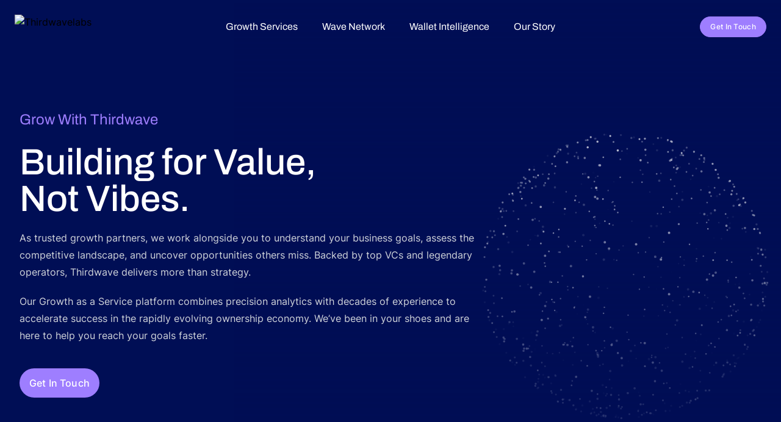

--- FILE ---
content_type: text/html; charset=utf-8
request_url: https://www.thirdwavelabs.com/
body_size: 15105
content:

<!DOCTYPE html>
<html lang="en" class="scroll-smooth scroll-pt-24">
    <head>
        <meta charset="utf-8" />
        
    

<meta name="twitter:card" content="summary_large_image">
<meta name="twitter:title" content="Thirdwave: Growth Marketing for the Ownership Economy - Thirdwavelabs">
<meta name="twitter:description" content="Discover smarter ways to scale. We deliver data-driven strategies and hands-on execution across paid acquisition, community building, and growth strategy.">
<meta name="twitter:image" content="https://www.thirdwavelabs.com/media/images/hmpog_01.original.png">



<meta property="og:url" content="https://thirdwavelabs.com/">
<meta property="og:title" content="Thirdwave: Growth Marketing for the Ownership Economy - Thirdwavelabs">
<meta property="og:description" content="Discover smarter ways to scale. We deliver data-driven strategies and hands-on execution across paid acquisition, community building, and growth strategy.">
<meta property="og:site_name" content="Thirdwavelabs">

<meta property="og:image" content="https://www.thirdwavelabs.com/media/images/hmpog_01.original.png">

<meta property="og:image:width" content="1200">
<meta property="og:image:height" content="628">





<meta itemprop="url" content="https://thirdwavelabs.com/">
<meta itemprop="name" content="Thirdwave: Growth Marketing for the Ownership Economy - Thirdwavelabs">
<meta itemprop="description" content="Discover smarter ways to scale. We deliver data-driven strategies and hands-on execution across paid acquisition, community building, and growth strategy.">
<meta itemprop="image" content="https://www.thirdwavelabs.com/media/images/hmpog_01.original.png">

<title>Thirdwave: Growth Marketing for the Ownership Economy - Thirdwavelabs</title>
<meta name="description" content="Discover smarter ways to scale. We deliver data-driven strategies and hands-on execution across paid acquisition, community building, and growth strategy.">





        
        
    <script type="application/ld+json">{"@context": "http://schema.org", "@id": "https://thirdwavelabs.com", "@type": "Organization", "logo": {"@context": "http://schema.org", "@id": "/media/original_images/logo_nY83BKS.png", "@type": "ImageObject", "contentSize": "5071", "contentUrl": "/media/original_images/logo_nY83BKS.png", "height": {"@type": "Distance", "@value": "81 px"}, "name": "logo", "thumbnail": "/media/images/logo_nY83BKS.max-200x200_KiVHRtt.png", "url": "/media/original_images/logo_nY83BKS.png", "width": {"@type": "Distance", "@value": "385 px"}}, "name": "Thirdwave", "sameAs": ["https://facebook.com/thirdwavelabs", "http://linkedin.com/company/thirdwavelabs", "https://twitter.com/thirdwavelabs"], "url": "https://thirdwavelabs.com"}</script>

        
        
            <link rel="canonical" href="https://thirdwavelabs.com/"/>
        

        <meta name="viewport" content="width=device-width, initial-scale=1" />
        
        <link rel="apple-touch-icon" sizes="180x180" href="/static/vendors/favicon/apple-touch-icon.d8f929361e8a.png">
        <link rel="icon" type="image/png" sizes="32x32" href="/static/vendors/favicon/favicon-32x32.ba3f2b254946.png">
        <link rel="icon" type="image/png" sizes="16x16" href="/static/vendors/favicon/favicon-16x16.5a77d765be78.png">
        
        
        <link type="text/css" href="/static/css/app.6f3c17df9e51a2bd0df5.9d7a3b4d6725.css" rel="stylesheet" />
        
        
        
        
        <script src="https://unpkg.com/htmx.org@1.7.0/dist/htmx.min.js"></script>

        
            
<!-- Google Tag Manager -->
<script>(function(w,d,s,l,i){w[l]=w[l]||[];w[l].push({'gtm.start':
    new Date().getTime(),event:'gtm.js'});var f=d.getElementsByTagName(s)[0],
    j=d.createElement(s),dl=l!='dataLayer'?'&l='+l:'';j.async=true;j.src=
    'https://www.googletagmanager.com/gtm.js?id='+i+dl;f.parentNode.insertBefore(j,f);
    })(window,document,'script','dataLayer','GTM-PKS8W78');</script>
    <!-- End Google Tag Manager -->

        
        </head> 
<body class="font-inter" id="app" hx-headers='{"X-CSRFToken": "o8qHecHz2cJAuRLICfkxpCAKVxsy0ywEh68053EZ4SDNitHz8ZMraeSOGY3pVtyF"}'>
    
        
<!-- Google Tag Manager (noscript) -->
<noscript><iframe src="https://www.googletagmanager.com/ns.html?id=GTM-PKS8W78"
    height="0" width="0" style="display:none;visibility:hidden"></iframe></noscript>
    <!-- End Google Tag Manager (noscript) -->

    
    
    
    



<div class="fixed w-full z-50 header-nav" 
    x-data="{ open: false }"
>
    <div 
        x-show="open"
        class="mobile-nav-overlay absolute block w-full h-[calc(100vh-80px)] top-[80px] bg-twblue-light/90 z-[9]"
        style="display: none;"
    ></div>
    <div class="max-w-[1400px] mx-auto px-4 sm:px-6">
        <div class="flex justify-between items-center py-6 lg:justify-start md:space-x-10">
            <div class="flex justify-start lg:w-0 lg:flex-1">
                <a href="/">
                    <span class="sr-only">Thirdwavelabs</span>
                    <img class="h-8 w-auto sm:h-10" src="/static/vendors/images/logo.8a5a901d3552.svg" alt="Thirdwavelabs">
                </a>
            </div>
            <div class="ml-auto mr-0 -my-2 lg:hidden">
                <button 
                    type="button"
                    class="bg-transparent rounded-md inline-flex items-center justify-center text-white hover:text-white/50 focus:outline-none focus:ring-2 focus:ring-inset focus:ring-twblue-light"
                    @click="open = ! open"
                >
                    <span class="sr-only">Open menu</span>
                    <svg x-show="! open" class="h-6 w-6" xmlns="http://www.w3.org/2000/svg"
                        fill="none" viewBox="0 0 24 24" stroke="currentColor" aria-hidden="true">
                        <path stroke-linecap="round" stroke-linejoin="round" stroke-width="2"
                            d="M4 6h16M4 12h16M4 18h16"></path>
                    </svg>
                    <svg x-show="open" class="h-6 w-6" style="display:none;"
                        xmlns="http://www.w3.org/2000/svg" fill="none" viewBox="0 0 24 24" stroke="currentColor" aria-hidden="true">
                        <path stroke-linecap="round" stroke-linejoin="round" stroke-width="2" d="M6 18L18 6M6 6l12 12"></path>
                    </svg>
                </button>
            </div>
            

<nav class="hidden lg:flex items-center space-x-10">
    
        
            <a href="/" class="text-base font-archivo text-white underline-offset-4 hover:underline">Growth Services</a>
                
    
        
            <a href="/wave-network/" class="text-base font-archivo text-white underline-offset-4 hover:underline">Wave Network</a>
                
    
        
            <a href="/wallet-intelligence/" class="text-base font-archivo text-white underline-offset-4 hover:underline">Wallet Intelligence</a>
                
    
        
            <a href="/our-story/" class="text-base font-archivo text-white underline-offset-4 hover:underline">Our Story</a>
                
    
    
     
    
</nav>
            <div class="hidden lg:flex items-center justify-end md:flex-1 lg:w-0">
                <a href="/#contact" class="whitespace-nowrap inline-flex items-center justify-center px-4 py-2 border border-twviolet rounded-full shadow-sm text-xs font-inter tracking-wide font-medium text-white bg-twviolet hover:bg-twviolet/50">Get In Touch</a>
                
            </div>
        </div>
    </div>
    
    <div 
        x-show="open" @click.outside="open = false"
        x-transition
        x-init="$watch('open', toggleOverflow)"
        class="absolute top-[80px] inset-x-0 transition transform origin-top-right z-10 mobile-nav"
        style="display: none;"
    >    
        <div class="shadow-lg ring-1 ring-black ring-opacity-5 bg-twblue divide-y-2 divide-twblue-light">
            <div class="pt-5 pb-6 px-5">
                <div class="mt-6">
                    
<nav class="grid gap-y-8">
    
        
            <a href="/" class="-m-3 p-3 flex items-center text-base font-medium text-white rounded-md">Growth Services</a>
                
    
        
            <a href="/wave-network/" class="-m-3 p-3 flex items-center text-base font-medium text-white rounded-md">Wave Network</a>
                
    
        
            <a href="/wallet-intelligence/" class="-m-3 p-3 flex items-center text-base font-medium text-white rounded-md">Wallet Intelligence</a>
                
    
        
            <a href="/our-story/" class="-m-3 p-3 flex items-center text-base font-medium text-white rounded-md">Our Story</a>
                
    
    
    
</nav>                    
                </div>
                <div class="mt-10">
                    <h3 class="text-sm font-inter font-medium text-white/30 tracking-wider">Get in touch</h3>
                    <div class="flex space-x-6 mt-4">
                        
                        
                            <a href="https://facebook.com/thirdwavelabs" target="_blank" class="text-white/80 hover:text-white">
                                <span class="sr-only">Facebook</span>
                                <svg class="h-6 w-6" fill="currentColor" viewBox="0 0 24 24" aria-hidden="true">
                                    <path fill-rule="evenodd"
                                        d="M22 12c0-5.523-4.477-10-10-10S2 6.477 2 12c0 4.991 3.657 9.128 8.438 9.878v-6.987h-2.54V12h2.54V9.797c0-2.506 1.492-3.89 3.777-3.89 1.094 0 2.238.195 2.238.195v2.46h-1.26c-1.243 0-1.63.771-1.63 1.562V12h2.773l-.443 2.89h-2.33v6.988C18.343 21.128 22 16.991 22 12z"
                                        clip-rule="evenodd" />
                                </svg>
                            </a>
                                                   

                        
                            <a href="https://twitter.com/thirdwavelabs" target="_blank" class="text-white/80 hover:text-white">
                                <span class="sr-only">Twitter</span>
                                <svg xmlns="http://www.w3.org/2000/svg" class="h-6 w-6" fill="currentColor" viewBox="0 0 512 512" aria-hidden="true"><path d="M389.2 48h70.6L305.6 224.2 487 464H345L233.7 318.6 106.5 464H35.8L200.7 275.5 26.8 48H172.4L272.9 180.9 389.2 48zM364.4 421.8h39.1L151.1 88h-42L364.4 421.8z"/></svg>
                            </a>
                        

                        
                            <a href="http://linkedin.com/company/thirdwavelabs" target="_blank" class="text-white/80 hover:text-white">
                                <span class="sr-only">Linkedin</span>
                                <svg class="h-6 w-6" fill="currentColor" viewBox="0 0 24 25" aria-hidden="true" xmlns="http://www.w3.org/2000/svg">
                                    <path d="M6.906 20.46V8.782H3.273v11.68h3.633ZM5.07 7.22c1.172 0 2.11-.977 2.11-2.149C7.18 3.937 6.242 3 5.07 3 3.937 3 3 3.938 3 5.07c0 1.172.938 2.149 2.07 2.149ZM20.5 20.46v-6.406c0-3.125-.703-5.547-4.375-5.547-1.758 0-2.93.976-3.438 1.875h-.039V8.78H9.172v11.68h3.633V14.68c0-1.524.273-2.97 2.148-2.97s1.914 1.72 1.914 3.087v5.664H20.5Z"></path>
                                </svg>
                            </a>
                        

                    </div>
                </div>
            </div>            
            <div class="py-6 px-5 space-y-6">                
                <div>
                    <a href="/#contact" class="w-full flex items-center justify-center px-4 py-2 border border-transparent rounded-md shadow-sm text-base font-medium text-twblue bg-accent hover:bg-accent-dark login-button mb-4">Get In Touch</a>
                    
                </div>
            </div>
        </div>
    </div>

</div>

<script>
    function toggleOverflow() {
        document.getElementById('app').classList.toggle('overflow-hidden');
        document.querySelector('.header-nav').classList.toggle('mobile-nav-open');
    }
</script>

 
    
    
    
<main>
    <section class="flex flex-col justify-center bg-twblue pt-56 md:pt-40 pb-10 2xl:py-40 2xl:min-h-screen overflow-hidden relative">
        <div class="w-[150%] md:w-[100%] h-[80vh] md:h-[900px] 2xl:h-[1200px] absolute -translate-x-1/2 -translate-y-1/2 top-[15%] right-[-100%] md:top-[45%] md:right-[-80%] sphere-animation z-0">
            <canvas id="nCanvasRender" class="w-full h-full block"></canvas>
        </div>
        <div class="lg:pt-5 lg:pb-24 overflow-hidden">
            <div class="mx-auto max-w-7xl px-4 lg:px-8 relative z-[1]">
				<div class="hero-text flex flex-col items-center sm:items-start mx-auto text-center sm:text-left"> 
                    <div class="text-twviolet font-archivo text-xl md:text-2xl">
                        Grow With Thirdwave
                    </div>                       
					<h1 class="mt-4 text-4xl font-archivo font-medium text-white sm:mt-5 sm:text-6xl lg:mt-6 xl:text-6xl hero-title">
						Building for Value,<br>Not Vibes.
					</h1>
					<div class="prose max-w-3xl mb-5"><p data-block-key="kdwkv">As trusted growth partners, we work alongside you to understand your business goals, assess the competitive landscape, and uncover opportunities others miss. Backed by top VCs and legendary operators, Thirdwave delivers more than strategy.</p><p data-block-key="a8mg4">Our Growth as a Service platform combines precision analytics with decades of experience to accelerate success in the rapidly evolving ownership economy. We’ve been in your shoes and are here to help you reach your goals faster.</p></div>                    
                    
					<div class="flex justify-center flex-wrap gap-2">
                        <div class="w-full sm:w-auto flex flex-col items-center gap-3">
                            <a href="/#contact" class="btn btn--violet w-auto px-4 py-3 gap-3">
                                Get In Touch
                            </a>
                        </div>
                        
                    </div>
                    
					
				</div>                
            </div>	            
        </div>
        <div class="mx-auto max-w-7xl px-4 lg:px-8 grid md:grid-cols-3 gap-8 z-[1] mt-16 lg:mt-0">
            <div class="text-twblue border border-twviolet p-8 rounded-3xl bg-accent relative hero-card">
                <h3 class="font-archivo text-[28px] mb-3">Paid Acquisition</h3>
                <p class="font-inter text-twblue">Full service media management campaigns to maximize your reach and engagement with your target audience.</p>
            </div>
            <div class="text-twblue border border-twviolet p-8 rounded-3xl bg-accent relative hero-card">
                <h3 class="font-archivo text-[28px] mb-3">Community Building</h3>
                <p class="font-inter text-twblue">Develop and nurture vibrant communities through targeted programs, customer education, and influencer marketing strategies.</p>
            </div>
            <div class="text-twblue border border-twviolet p-8 rounded-3xl bg-accent relative hero-card">
                <h3 class="font-archivo text-[28px] mb-3">Growth Strategy</h3>
                <p class="font-inter text-twblue">Tailored plans aligning with your business goals to accelerate growth, revenue, and market share.</p>
            </div>
        </div>        
    </section>

    <section class="flex flex-col bg-twblue py-8 overflow-hidden">
        <div class="w-full">
            <div class="text-center">
                <p class="text-xl text-white">Trusted by</p>
            </div>
            <div class="mx-auto w-full">
				<div class="mt-10 mb-10">
					<div class="inline-block whitespace-nowrap metrics w-full max-w-full overflow-hidden">
                        <div class="flex items-center justify-center w-[200px] h-auto mx-2 sm:mx-4 xl:mx-8">
                            <img src="/static/vendors/images/trl1.8d7aedb73089.svg" alt="" class="lazy">
                        </div>
                        <div class="flex items-center justify-center w-[200px] h-auto mx-2 sm:mx-4 xl:mx-8">
                            <img src="/static/vendors/images/trl2.bacab41528e7.svg" alt="" class="lazy">
                        </div>
                        <div class="flex items-center justify-center w-[200px] h-auto mx-2 sm:mx-4 xl:mx-8">
                            <img src="/static/vendors/images/trl3.2c274bee699d.svg" alt="" class="lazy">
                        </div>
                        <div class="flex items-center justify-center w-[200px] h-auto mx-2 sm:mx-4 xl:mx-8">
                            <img src="/static/vendors/images/trl4.ef14651e0b6f.svg" alt="" class="lazy">
                        </div>
                        <div class="flex items-center justify-center w-[200px] h-auto mx-2 sm:mx-4 xl:mx-8">
                            <img src="/static/vendors/images/trl5.90ce87aacb93.svg" alt="" class="lazy">
                        </div>
                        <div class="flex items-center justify-center w-[200px] h-auto mx-2 sm:mx-4 xl:mx-8">
                            <img src="/static/vendors/images/trl6.eaa5736f914b.svg" alt="" class="lazy">
                        </div>
                        <div class="flex items-center justify-center w-[200px] h-auto mx-2 sm:mx-4 xl:mx-8">
                            <img src="/static/vendors/images/trl7.09d269d7c87e.svg" alt="" class="lazy">
                        </div>
                        <div class="flex items-center justify-center w-[200px] h-auto mx-2 sm:mx-4 xl:mx-8">
                            <img src="/static/vendors/images/trl8.4d92e92aa14f.svg" alt="" class="lazy">
                        </div>
                        <div class="flex items-center justify-center w-[200px] h-auto mx-2 sm:mx-4 xl:mx-8">
                            <img src="/static/vendors/images/trl9.7d00b832ea01.svg" alt="" class="lazy">
                        </div>
                        <div class="flex items-center justify-center w-[200px] h-auto mx-2 sm:mx-4 xl:mx-8">
                            <img src="/static/vendors/images/trl15.18280ca7998e.svg" alt="" class="lazy">
                        </div>
						<div class="flex items-center justify-center w-24 h-auto mx-2 sm:mx-4 xl:mx-8">
                            <img src="/static/vendors/images/trl13.d41db016b16c.png" alt="" class="lazy">
                        </div>
                        <div class="flex items-center justify-center w-[180px] h-auto mx-2 sm:mx-4 xl:mx-8">
                            <img src="/static/vendors/images/trl14.46bb55e4526f.png" alt="" class="lazy">
                        </div>                       
                        <div class="flex items-center justify-center w-20 h-auto mx-2 sm:mx-4 xl:mx-8">
                            <img src="/static/vendors/images/trl12.ba19f1589c28.png" alt="" class="lazy">
                        </div>
                        <div class="flex items-center justify-center w-20 h-auto mx-2 sm:mx-4 xl:mx-8">
                            <img src="/static/vendors/images/trl11.2549e266541e.png" alt="" class="lazy">
                        </div>						
                        <div class="flex items-center justify-center w-[200px] h-auto mx-2 sm:mx-4 xl:mx-8">
                            <img src="/static/vendors/images/trl10.6db5f698bb70.png" alt="" class="lazy">
                        </div>
					</div>
				</div>
        </div>        
    </section>
 
    <section class="flex flex-col bg-twblue py-8 overflow-x-hidden">
    <div class="mx-auto max-w-7xl px-4 sm:px-6 mb-16" id="contact">
				<div class="mx-auto w-full grid md:grid-cols-2 gap-10 md:gap-20 max-w-7xl rounded-3xl px-8 lg:px-16 py-16 bg-[#0F1D63]">
					<div class="flex flex-col justify-start text-white">
                        <h3 class="text-4xl font-archivo font-medium text-white sm:mt-5 sm:text-6xl xl:text-6xl hero-title mb-5">
                                Contact<br> <span>Our Team</span>
                        </h3>
						<p class="mb-5">Complete this form andd one of our sale experts will be in touch within 1 business day.</p>
                        <p>If you're looking for cost-efficient and high-quality acquisition, reduced wasted spend and accelerated monetization - you've come to the right place.</p>
						
					</div>
					<form action="/" method="POST" class="contact-form">
						
						    <div class="fieldWrapper">
						        
						        <label for="id_first_name">First Name</label> <input type="text" name="first_name" maxlength="255" required id="id_first_name">
						    </div>
						
						    <div class="fieldWrapper">
						        
						        <label for="id_last_name">Last Name</label> <input type="text" name="last_name" maxlength="255" required id="id_last_name">
						    </div>
						
						    <div class="fieldWrapper">
						        
						        <label for="id_email_address">Email Address</label> <input type="email" name="email_address" maxlength="320" required id="id_email_address">
						    </div>
						
						    <div class="fieldWrapper">
						        
						        <label for="id_phone_number_telegram">Phone Number / Telegram</label> <input type="text" name="phone_number_telegram" maxlength="255" required id="id_phone_number_telegram">
						    </div>
						
						    <div class="fieldWrapper">
						        
						        <label for="id_company">Company</label> <input type="text" name="company" maxlength="255" required id="id_company">
						    </div>
						
						    <div class="fieldWrapper">
						        
						        <label for="id_company_type">Company Type</label> <select name="company_type" id="id_company_type">
  <option value="Game Developer/Project">Game Developer/Project</option>

  <option value="DeFi Project">DeFi Project</option>

  <option value="NFT Project">NFT Project</option>

  <option value="Blockchain Infra Project">Blockchain Infra Project</option>

  <option value="dApp Project (Other)">dApp Project (Other)</option>

  <option value="NFT Marketplace">NFT Marketplace</option>

  <option value="Crypto Exchange">Crypto Exchange</option>

  <option value="Blockchain Analytics">Blockchain Analytics</option>

  <option value="Ad Tech">Ad Tech</option>

  <option value="Other">Other</option>

</select>
						    </div>
						
						    <div class="fieldWrapper">
						        
						        <label for="id_how_can_thirdwave_help">How can Thirdwave help?</label> <select name="how_can_thirdwave_help" id="id_how_can_thirdwave_help">
  <option value="Help me Grow my Project">Help me Grow my Project</option>

  <option value="Enhance my Ad Monetization">Enhance my Ad Monetization</option>

  <option value="Personalize Web3 Game Experiences &amp; Rewards">Personalize Web3 Game Experiences &amp; Rewards</option>

  <option value="Analyze On-Chain User Behavior &amp; Transactions">Analyze On-Chain User Behavior &amp; Transactions</option>

  <option value="Understand Blockchain Trends &amp; Competitors">Understand Blockchain Trends &amp; Competitors</option>

</select>
						    </div>
						
						    <div class="fieldWrapper">
						        
						        <label for="id_tell_us_more_about_what_youre_building">Tell us more about what you’re building</label> <textarea name="tell_us_more_about_what_youre_building" cols="40" rows="10" required id="id_tell_us_more_about_what_youre_building">
</textarea>
						    </div>
						
						    <div class="fieldWrapper">
						        
						        <label for="id_wagtailcaptcha"></label> <script src="https://www.google.com/recaptcha/api.js"></script>
<script>
    // Submit function to be called, after reCAPTCHA was successful.
    var onSubmit_469bcead203b48308bc06b799f289fc1 = function(token) {
        console.log("reCAPTCHA validated for 'data-widget-uuid=\"469bcead203b48308bc06b799f289fc1\"'")
    };
</script>

<div
     class="g-recaptcha" data-sitekey="6Ld4zmgpAAAAANn_LBWRG9UTehzr-vGzmt-2jOyt" id="id_wagtailcaptcha" data-widget-uuid="469bcead203b48308bc06b799f289fc1" data-callback="onSubmit_469bcead203b48308bc06b799f289fc1" data-size="normal"
>
</div>
						    </div>
						
						<input type="hidden" name="csrfmiddlewaretoken" value="o8qHecHz2cJAuRLICfkxpCAKVxsy0ywEh68053EZ4SDNitHz8ZMraeSOGY3pVtyF">
						<p class="text-xs text-white/30 col-span-2">We will use the information you provide consistent with our <a href="/privacy-policy/">Privacy Policy</a>.</p>
						<button type="submit" class="btn btn--violet py-2 mr-auto" >Submit</button>
					</form>
				</div>
			</div>
    </section>
</main>


<section class="bg-accent pt-8 pb-14 overflow-hidden relative z-[1]" id="bg-cursor">
    <div class="cursorbg" id="cursorbg"></div>          
    <div class="mx-auto max-w-7xl px-4 lg:px-8">
        <div class="py-20 md:py-24  relative z-[1]"> 
            <div class="text-center px-4 max-w-4xl mx-auto z-[3]">
                <h2 class="text-4xl xl:text-6xl font-medium text-twblue font-archivo">From Onchain to Outcome</h2>
                <a href="/#contact" class="btn btn--blue inline-block mx-auto">Work With Thirdwave</a>
            </div>
        </div>
    </div>
</section>
 


<section class="pt-20 pb-10 bg-twblue">
    <div class="mx-auto max-w-7xl px-4 lg:px-8">
        <div class="flex flex-col md:flex-row justify-between items-center mb-10">
            <h2 class="font-archivo font-medium text-3xl sm:text-5xl mb-5 md:mb-0 text-center sm:text-left text-white">Our Pulse on the Industry</h2>
            <a href="/blog/" class="whitespace-nowrap inline-flex items-center justify-center px-4 py-2 border border-white/10 rounded-full shadow-sm text-xs font-inter tracking-wide font-medium text-white bg-transparent hover:bg-white hover:border-white hover:text-twblue mt-0 mx-auto md:mr-0">Read more</a>
        </div>           
        <div class="grid grid-cols-1 sm:grid-cols-2 sm:gap-5 lg:grid-cols-3 lg:gap-10">            
            
                <a href="/blog/engineering-the-thirdwave-of-advertising/" class="group">
                    <picture>
                        
                        
                        <source srcset="/media/images/image_1.2e16d0ba.fill-600x300.format-webp.webp" media="(min-width: 1375px)" type="image/webp">
                        <source srcset="/media/images/image_1.2e16d0ba.fill-400x250.format-webp.webp" media="(max-width: 992px)" type="image/webp">
                        <source srcset="/media/images/image_1.2e16d0ba.fill-600x300.format-webp.webp" type="image/webp">
                    
                        
                        <source srcset="/media/images/image_1.original.format-jpeg.jpg" type="image/jpeg">
                    
                        <img alt="image (1)" class="rounded-2xl mb-5" height="376" src="/media/images/image_1.original.format-jpeg.jpg" width="940">
                    </picture>
                    <div class="px-2 md:px-4">
                        <div class="font-archivo font-medium text-twviolet tracking-wider mb-3 text-sm">February 11, 2025</div>                            
                        <div class="font-archivo font-medium text-lg text-white leading-5 mb-2 group-hover:text-twviolet">Engineering the Thirdwave of Advertising</div>
                        <div class="prose prose-p:text-white/50 prose-p:text-sm"></div>                            
                        <div class="flex my-5">
                            
                                <div class="flex items-center mr-5">
                                    <img alt="peter" class="w-8 h-8 m-0 rounded-lg" height="100" src="/media/images/peter.2e16d0ba.fill-100x100_HiKmM9P.png" width="100">                                    
                                    <div class="flex flex-col justify-center ml-2">
                                        <div class="font-archivo font-medium text-white text-sm md:text-base md:leading-5">Peter J.</div>
                                        <div class="font-archivo font-medium text-twviolet text-xs leading-3">CEO</div>
                                    </div>
                                </div>                    
                            
                        </div>
                        
                    </div>
                </a>
            
                <a href="/blog/understanding-wallet-intelligence-metrics-for-nft-analysis/" class="group">
                    <picture>
                        
                        
                        <source srcset="/media/images/blogpost_img.2e16d0ba.fill-600x300.format-webp.webp" media="(min-width: 1375px)" type="image/webp">
                        <source srcset="/media/images/blogpost_img.2e16d0ba.fill-400x250.format-webp.webp" media="(max-width: 992px)" type="image/webp">
                        <source srcset="/media/images/blogpost_img.2e16d0ba.fill-600x300.format-webp.webp" type="image/webp">
                    
                        
                        <source srcset="/media/images/blogpost_img.original.format-jpeg.jpg" type="image/jpeg">
                    
                        <img alt="blogpost img" class="rounded-2xl mb-5" height="600" src="/media/images/blogpost_img.original.format-jpeg.jpg" width="1200">
                    </picture>
                    <div class="px-2 md:px-4">
                        <div class="font-archivo font-medium text-twviolet tracking-wider mb-3 text-sm">January 20, 2025</div>                            
                        <div class="font-archivo font-medium text-lg text-white leading-5 mb-2 group-hover:text-twviolet">Understanding Wallet Intelligence Metrics For NFT Analysis</div>
                        <div class="prose prose-p:text-white/50 prose-p:text-sm"><p data-block-key="svtsq">Discover how Thirdwave analyzes NFT community health through comprehensive on-chain metrics. Learn what each metric …</div>                            
                        <div class="flex my-5">
                            
                                <div class="flex items-center mr-5">
                                    <img alt="Copy of (website color) Thirdwave Labs - JCo Studios -8179 (1)" class="w-8 h-8 m-0 rounded-lg" height="100" src="/media/images/Copy_of_website_color_Thirdwave_La.2e16d0ba.fill-100x100.jpg" width="100">                                    
                                    <div class="flex flex-col justify-center ml-2">
                                        <div class="font-archivo font-medium text-white text-sm md:text-base md:leading-5">Ray K.</div>
                                        <div class="font-archivo font-medium text-twviolet text-xs leading-3">Market Development</div>
                                    </div>
                                </div>                    
                            
                        </div>
                        
                    </div>
                </a>
            
                <a href="/blog/earnscape-thirdwave-how-wallet-intelligence-is-revolutionizing-web3-gaming/" class="group">
                    <picture>
                        
                        
                        <source srcset="/media/images/blogpost_img_1.2e16d0ba.fill-600x300.format-webp.webp" media="(min-width: 1375px)" type="image/webp">
                        <source srcset="/media/images/blogpost_img_1.2e16d0ba.fill-400x250.format-webp.webp" media="(max-width: 992px)" type="image/webp">
                        <source srcset="/media/images/blogpost_img_1.2e16d0ba.fill-600x300.format-webp.webp" type="image/webp">
                    
                        
                        <source srcset="/media/images/blogpost_img_1.original.format-jpeg.jpg" type="image/jpeg">
                    
                        <img alt="blogpost img 1" class="rounded-2xl mb-5" height="600" src="/media/images/blogpost_img_1.original.format-jpeg.jpg" width="1200">
                    </picture>
                    <div class="px-2 md:px-4">
                        <div class="font-archivo font-medium text-twviolet tracking-wider mb-3 text-sm">December 18, 2024</div>                            
                        <div class="font-archivo font-medium text-lg text-white leading-5 mb-2 group-hover:text-twviolet">Earnscape + Thirdwave: How Wallet Intelligence is Revolutionizing Web3 Gaming</div>
                        <div class="prose prose-p:text-white/50 prose-p:text-sm"><p data-block-key="0n7d6">In the dynamic world of web3, success hinges on two key pillars: engagement and security. …</div>                            
                        <div class="flex my-5">
                            
                                <div class="flex items-center mr-5">
                                    <img alt="peter" class="w-8 h-8 m-0 rounded-lg" height="100" src="/media/images/peter.2e16d0ba.fill-100x100_HiKmM9P.png" width="100">                                    
                                    <div class="flex flex-col justify-center ml-2">
                                        <div class="font-archivo font-medium text-white text-sm md:text-base md:leading-5">Peter J.</div>
                                        <div class="font-archivo font-medium text-twviolet text-xs leading-3">CEO</div>
                                    </div>
                                </div>                    
                            
                        </div>
                        
                    </div>
                </a>
            
        </div>
    </div>
</section>
<section class="bg-twblue py-8 lazy lazy-script" data-lazy-function="elfsight">
    <div class="mx-auto max-w-7xl px-4 lg:px-8">
        <div class="flex flex-col md:flex-row justify-between mb-10">
            <h2 class="font-archivo font-medium text-3xl sm:text-5xl mb-5 md:mb-0 text-center sm:text-left text-white">Stay Connected with Us on Twitter</h2>
        </div>
        
<div class="elfsight-app-77719e5f-b76c-4572-856a-d1dac45f7198 overflow-hidden"></div>
    </div>
</section>


    



<div id="explorer-form" style="display:none;" class="bg-transparent w-full sm:w-[400px] explorer-form">
    <div class="flex flex-col bg-twblue border border-twblue-light rounded-3xl p-5">
        <div class="text-white font-medium text-center mb-4">Upload CSV file with wallets</div>
        <div id="exp-form"><form method="post" hx-encoding="multipart/form-data" hx-indicator="#spinner" hx-post="/create/" id="audience_explorer" class="audience_form" novalidate hx-target="#exp-form">
    
    <div class="mb-5">
        <input type="text" name="audience_name" placeholder="Audience Name" maxlength="255" id="id_audience_name">
        
    </div>
    <div class="mb-5">
        <textarea name="wallet_list" cols="40" rows="3" placeholder="Enter Wallet/s ID each on a new line. Chain support: Ethereum, BNB, Polygon, Arbitrum, Base" id="id_wallet_list">
</textarea>
        
    </div>
    <div class="relative flex items-center justify-center w-full">
        <label for="id_csv_file" class="relative flex flex-col items-center justify-center w-full h-40 border-2 border-twblue-light border-dashed rounded-lg cursor-pointer bg-twblue hover:bg-twblue-light" id="drop-area">
            <div class="flex flex-col items-center justify-center px-6 py-10">
                <svg xmlns="http://www.w3.org/2000/svg" fill="none" viewBox="0 0 24 24" stroke-width="1.5" stroke="currentColor" class="w-8 h-8 mb-2 text-zinc-300 needs-upload">
                    <path stroke-linecap="round" stroke-linejoin="round" d="M3 16.5v2.25A2.25 2.25 0 0 0 5.25 21h13.5A2.25 2.25 0 0 0 21 18.75V16.5m-13.5-9L12 3m0 0 4.5 4.5M12 3v13.5" />
                </svg>
                <svg xmlns="http://www.w3.org/2000/svg" fill="none" viewBox="0 0 24 24" stroke-width="1.5" stroke="currentColor" class="w-8 h-8 mb-2 text-accent done-upload hidden">
                    <path stroke-linecap="round" stroke-linejoin="round" d="M9 12.75 11.25 15 15 9.75M21 12a9 9 0 1 1-18 0 9 9 0 0 1 18 0Z" />
                </svg>                    
                <p class="text-sm text-zinc-300" id="file-name"></p>
                <div class="upload-info text-center">
                    <p class="text-sm text-zinc-300 mb-2">Select TXT or CSV file</p>
                    <p class="text-xs text-zinc-400">Drop files here or click to upload.<br> Allowed fyle type TXT, CSV</p>
                </div>
            </div>
            <input type="file" name="csv_file" accept=".csv,.txt" id="id_csv_file">            
        </label>
    </div>
    <div class="mt-5">
        <script src="https://www.google.com/recaptcha/api.js"></script>
<script>
    // Submit function to be called, after reCAPTCHA was successful.
    var onSubmit_50fbbe24afb045a399fc8984c6de4a3b = function(token) {
        console.log("reCAPTCHA validated for 'data-widget-uuid=\"50fbbe24afb045a399fc8984c6de4a3b\"'")
    };
</script>

<div
     class="g-recaptcha" data-sitekey="6Ld4zmgpAAAAANn_LBWRG9UTehzr-vGzmt-2jOyt" id="id_captcha" data-widget-uuid="50fbbe24afb045a399fc8984c6de4a3b" data-callback="onSubmit_50fbbe24afb045a399fc8984c6de4a3b" data-size="normal"
>
</div>
        
    </div>
    
    <button type="submit" class="btn btn--violet py-2 mr-auto relative transition-all">
        <span>Analyze</span>
    </button>
</form>

<script>

    function dragndrop() {
    const dropArea = document.getElementById('drop-area');
    const inputFile = document.getElementById('id_csv_file');
    const fileNameDisplay = document.getElementById('file-name');
    const needsUploadIcon = document.querySelector('.needs-upload');
    const doneUploadIcon = document.querySelector('.done-upload');
    const uploadInfo = document.querySelector('.upload-info');

    dropArea.addEventListener('dragover', (event) => {
        event.preventDefault();
        dropArea.classList.add('bg-twblue-light');
    });

    dropArea.addEventListener('dragleave', () => {
        dropArea.classList.remove('bg-twblue-light');
    });

    dropArea.addEventListener('drop', (event) => {
        event.preventDefault();
        dropArea.classList.remove('bg-twblue-light');
        const files = event.dataTransfer.files;
        if (files.length > 0) {
            if (checkFileType(files[0])) {
                inputFile.files = files;
                displayFileName(files[0]);
            } else {
                uploadInfo.classList.add('hidden');
                fileNameDisplay.innerHTML = '<span class="file-upload-error">Please choose TXT or CSV file</span>';
            }
        }
    });

    inputFile.addEventListener('change', (event) => {
        const files = event.target.files;
        if (files.length > 0) {
            if (checkFileType(files[0])) {
                displayFileName(files[0]);
            } else {
                inputFile.value = ''; // clear input
                fileNameDisplay.innerHTML = '<span class="file-upload-error">Please choose TXT or CSV file</span>';
                uploadInfo.classList.add('hidden');
            }
        }
    });

    function checkFileType(file) {
        const allowedTypes = ['text/csv', 'text/plain'];
        return allowedTypes.includes(file.type) || file.name.endsWith('.csv') || file.name.endsWith('.txt');
    }

    function displayFileName(file) {
        needsUploadIcon.classList.add('hidden');
        doneUploadIcon.classList.remove('hidden');
        fileNameDisplay.classList.remove('hidden');
        uploadInfo.classList.add('hidden');
        fileNameDisplay.textContent = `File: ${file.name}`;
    }
    }

    "DOMContentLoaded htmx:afterSwap".split(" ").forEach(function(e){
        window.addEventListener(e,dragndrop(),false);
    });

</script>

</div>
        <a href="/static/vendors/examples/sample.26d1ee4d296e.csv" class="text-xs mt-4 text-white/70" download>Download sample <span class="text-twviolet">CSV file</span></a>


        <div id="spinner" class="absolute top-0 left-0 w-full h-full flex flex-col items-center justify-center bg-twblue border border-twblue-light rounded-3xl p-5">
            <div role="status" class="flex flex-col items-center justify-center text-center">
                <svg aria-hidden="true" class="w-8 h-8 text-twblue-light animate-spin fill-accent" viewBox="0 0 100 101" fill="none" xmlns="http://www.w3.org/2000/svg"><path d="M100 50.5908C100 78.2051 77.6142 100.591 50 100.591C22.3858 100.591 0 78.2051 0 50.5908C0 22.9766 22.3858 0.59082 50 0.59082C77.6142 0.59082 100 22.9766 100 50.5908ZM9.08144 50.5908C9.08144 73.1895 27.4013 91.5094 50 91.5094C72.5987 91.5094 90.9186 73.1895 90.9186 50.5908C90.9186 27.9921 72.5987 9.67226 50 9.67226C27.4013 9.67226 9.08144 27.9921 9.08144 50.5908Z" fill="currentColor"/><path d="M93.9676 39.0409C96.393 38.4038 97.8624 35.9116 97.0079 33.5539C95.2932 28.8227 92.871 24.3692 89.8167 20.348C85.8452 15.1192 80.8826 10.7238 75.2124 7.41289C69.5422 4.10194 63.2754 1.94025 56.7698 1.05124C51.7666 0.367541 46.6976 0.446843 41.7345 1.27873C39.2613 1.69328 37.813 4.19778 38.4501 6.62326C39.0873 9.04874 41.5694 10.4717 44.0505 10.1071C47.8511 9.54855 51.7191 9.52689 55.5402 10.0491C60.8642 10.7766 65.9928 12.5457 70.6331 15.2552C75.2735 17.9648 79.3347 21.5619 82.5849 25.841C84.9175 28.9121 86.7997 32.2913 88.1811 35.8758C89.083 38.2158 91.5421 39.6781 93.9676 39.0409Z" fill="currentFill"/></svg>
                <span class="text-zinc-300 mt-2">Data analysis is in progress</span>
                <span class="sr-only">Loading...</span>
            </div>
        </div>

    </div>
</div>

<footer class="bg-twblue overflow-hidden" aria-labelledby="footer-heading">
    <h2 id="footer-heading" class="sr-only">Footer</h2>
    <div class="flex align-bottom justify-center w-full left-auto right-auto">
            <div id="waves" class="shrink-0 grow-0 basis-auto lottie"></div>
            <lottie-player
              autoplay
              loop
              mode="normal"
              src="/static/vendors/images/l1.3dc2e09fc0ac.json"
              class="shrink-0 grow-0 basis-auto lottie"
            >
            </lottie-player>
            <lottie-player
              autoplay
              loop
              mode="normal"
              src="/static/vendors/images/l1.3dc2e09fc0ac.json"
              class="-ml-[1px] -mr-[1px] shrink-0 grow-0 basis-auto lottie"
            >
            </lottie-player>
            <lottie-player
              autoplay
              loop
              mode="normal"
              src="/static/vendors/images/l1.3dc2e09fc0ac.json"
              class="shrink-0 grow-0 basis-auto lottie"
            >
            </lottie-player>
        </div>
    <div class="max-w-[1400px] mx-auto px-4 sm:px-6 mt-14 mb-16">
        <div class="flex flex-col lg:flex-row justify-between gap-8">
            <div class="flex flex-col xl:col-span-1">
                <a href="/" class="mr-auto"><img class="h-8 w-auto sm:h-10" src="/static/vendors/images/logo.8a5a901d3552.svg" alt="Thirdwavelabs"></a>
            </div>
            <div class="flex flex-wrap md:flex-nowrap gap-10">
                <div class="md:w-[270px]">
                    
<h3 class="text-sm font-inter font-medium text-white/30 tracking-wider">Solutions</h3>
<ul role="list" class="mt-4 space-y-2">
        
        <li class="flow-root">
            <a href="/" class="text-base tracking-wider font-archivo text-white underline-offset-4 hover:underline">
                Growth Services                
            </a>
        </li>
        
        <li class="flow-root">
            <a href="/wave-network/" class="text-base tracking-wider font-archivo text-white underline-offset-4 hover:underline">
                Wave Network                
            </a>
        </li>
        
        <li class="flow-root">
            <a href="/wallet-intelligence/" class="text-base tracking-wider font-archivo text-white underline-offset-4 hover:underline">
                Wallet Intelligence                
            </a>
        </li>
    
</ul>
                </div>
                <div class="md:w-[170px]">
                    
<h3 class="text-sm font-inter font-medium text-white/30 tracking-wider">Company</h3>
<ul role="list" class="mt-4 space-y-2">
        
        <li class="flow-root">
            <a href="/our-story/" class="text-base tracking-wider font-archivo text-white underline-offset-4 hover:underline">
                Our Story                
            </a>
        </li>
        
        <li class="flow-root">
            <a href="/blog/" class="text-base tracking-wider font-archivo text-white underline-offset-4 hover:underline">
                Blog                
            </a>
        </li>
        
        <li class="flow-root">
            <a href="/thirdwave-press-kit/" class="text-base tracking-wider font-archivo text-white underline-offset-4 hover:underline">
                Press Kit                
            </a>
        </li>
    
</ul>
                </div>
                <div class="md:w-[270px] max-w-xs">
                    
<h3 class="text-sm font-inter font-medium text-white/30 tracking-wider">Legal</h3>
<ul role="list" class="mt-4 space-y-2">
        
        <li class="flow-root">
            <a href="/privacy-policy/" class="text-base tracking-wider font-archivo text-white underline-offset-4 hover:underline">
                Privacy Policy                
            </a>
        </li>
        
        <li class="flow-root">
            <a href="/terms-of-service/" class="text-base tracking-wider font-archivo text-white underline-offset-4 hover:underline">
                Terms of Service                
            </a>
        </li>
    
</ul>
                    <span class="inline-flex text-sm text-white/60 mt-2">Patent Notice: Certain features of the Wave Network are protected by U.S. Patent No. 12326922.</span>
                </div>
            </div>
        </div>
    </div>
    <div class="bg-twviolet">
        <div class="max-w-[1400px] mx-auto px-4 sm:px-6 py-8 flex flex-col-reverse sm:flex-row items-center justify-between gap-4 sm:gap-10">
            <p class="text-sm text-twblue">&copy; 2026 All right reserved.</p>
            <div class="flex gap-4 sm:gap-10">
                
                    <a href="https://facebook.com/thirdwavelabs" target="_blank" class="text-twblue hover:text-twblue-light">
                        <span class="hidden md:inline-flex">Facebook</span>
                        <svg class="h-6 w-6 md:hidden" fill="currentColor" viewBox="0 0 24 24" aria-hidden="true">
                            <path fill-rule="evenodd"
                                d="M22 12c0-5.523-4.477-10-10-10S2 6.477 2 12c0 4.991 3.657 9.128 8.438 9.878v-6.987h-2.54V12h2.54V9.797c0-2.506 1.492-3.89 3.777-3.89 1.094 0 2.238.195 2.238.195v2.46h-1.26c-1.243 0-1.63.771-1.63 1.562V12h2.773l-.443 2.89h-2.33v6.988C18.343 21.128 22 16.991 22 12z"
                                clip-rule="evenodd" />
                        </svg>
                    </a>
                
                
                    <a href="https://twitter.com/thirdwavelabs" target="_blank" class="text-twblue hover:text-twblue-light">
                        <span class="hidden md:inline-flex">Twitter</span>
                        <svg xmlns="http://www.w3.org/2000/svg" class="h-6 w-6 md:hidden" fill="currentColor" viewBox="0 0 512 512" aria-hidden="true"><path d="M389.2 48h70.6L305.6 224.2 487 464H345L233.7 318.6 106.5 464H35.8L200.7 275.5 26.8 48H172.4L272.9 180.9 389.2 48zM364.4 421.8h39.1L151.1 88h-42L364.4 421.8z"/></svg>
                    </a>
                
                
                    <a href="http://linkedin.com/company/thirdwavelabs" target="_blank" class="text-twblue hover:text-twblue-light">
                        <span class="hidden md:inline-flex">Linkedin</span>
                        <svg class="h-6 w-6 md:hidden" fill="currentColor" viewBox="0 0 24 25" aria-hidden="true" xmlns="http://www.w3.org/2000/svg">
                            <path d="M6.906 20.46V8.782H3.273v11.68h3.633ZM5.07 7.22c1.172 0 2.11-.977 2.11-2.149C7.18 3.937 6.242 3 5.07 3 3.937 3 3 3.938 3 5.07c0 1.172.938 2.149 2.07 2.149ZM20.5 20.46v-6.406c0-3.125-.703-5.547-4.375-5.547-1.758 0-2.93.976-3.438 1.875h-.039V8.78H9.172v11.68h3.633V14.68c0-1.524.273-2.97 2.148-2.97s1.914 1.72 1.914 3.087v5.664H20.5Z"></path>
                        </svg>
                    </a>
                
            </div>
        </div>
    </div>
</footer>

        
</body>


<script type="text/javascript" src="/static/js/runtime.9edb6a06.f90f69098434.js" ></script>
<script type="text/javascript" src="/static/js/963.45741217.99a9414864a6.js" ></script>
<script type="text/javascript" src="/static/js/app.9345c162.4c407468bd25.js" ></script>




</html>


--- FILE ---
content_type: text/html; charset=utf-8
request_url: https://www.google.com/recaptcha/api2/anchor?ar=1&k=6Ld4zmgpAAAAANn_LBWRG9UTehzr-vGzmt-2jOyt&co=aHR0cHM6Ly93d3cudGhpcmR3YXZlbGFicy5jb206NDQz&hl=en&v=PoyoqOPhxBO7pBk68S4YbpHZ&size=normal&anchor-ms=20000&execute-ms=30000&cb=4jcs0dudfyo9
body_size: 49394
content:
<!DOCTYPE HTML><html dir="ltr" lang="en"><head><meta http-equiv="Content-Type" content="text/html; charset=UTF-8">
<meta http-equiv="X-UA-Compatible" content="IE=edge">
<title>reCAPTCHA</title>
<style type="text/css">
/* cyrillic-ext */
@font-face {
  font-family: 'Roboto';
  font-style: normal;
  font-weight: 400;
  font-stretch: 100%;
  src: url(//fonts.gstatic.com/s/roboto/v48/KFO7CnqEu92Fr1ME7kSn66aGLdTylUAMa3GUBHMdazTgWw.woff2) format('woff2');
  unicode-range: U+0460-052F, U+1C80-1C8A, U+20B4, U+2DE0-2DFF, U+A640-A69F, U+FE2E-FE2F;
}
/* cyrillic */
@font-face {
  font-family: 'Roboto';
  font-style: normal;
  font-weight: 400;
  font-stretch: 100%;
  src: url(//fonts.gstatic.com/s/roboto/v48/KFO7CnqEu92Fr1ME7kSn66aGLdTylUAMa3iUBHMdazTgWw.woff2) format('woff2');
  unicode-range: U+0301, U+0400-045F, U+0490-0491, U+04B0-04B1, U+2116;
}
/* greek-ext */
@font-face {
  font-family: 'Roboto';
  font-style: normal;
  font-weight: 400;
  font-stretch: 100%;
  src: url(//fonts.gstatic.com/s/roboto/v48/KFO7CnqEu92Fr1ME7kSn66aGLdTylUAMa3CUBHMdazTgWw.woff2) format('woff2');
  unicode-range: U+1F00-1FFF;
}
/* greek */
@font-face {
  font-family: 'Roboto';
  font-style: normal;
  font-weight: 400;
  font-stretch: 100%;
  src: url(//fonts.gstatic.com/s/roboto/v48/KFO7CnqEu92Fr1ME7kSn66aGLdTylUAMa3-UBHMdazTgWw.woff2) format('woff2');
  unicode-range: U+0370-0377, U+037A-037F, U+0384-038A, U+038C, U+038E-03A1, U+03A3-03FF;
}
/* math */
@font-face {
  font-family: 'Roboto';
  font-style: normal;
  font-weight: 400;
  font-stretch: 100%;
  src: url(//fonts.gstatic.com/s/roboto/v48/KFO7CnqEu92Fr1ME7kSn66aGLdTylUAMawCUBHMdazTgWw.woff2) format('woff2');
  unicode-range: U+0302-0303, U+0305, U+0307-0308, U+0310, U+0312, U+0315, U+031A, U+0326-0327, U+032C, U+032F-0330, U+0332-0333, U+0338, U+033A, U+0346, U+034D, U+0391-03A1, U+03A3-03A9, U+03B1-03C9, U+03D1, U+03D5-03D6, U+03F0-03F1, U+03F4-03F5, U+2016-2017, U+2034-2038, U+203C, U+2040, U+2043, U+2047, U+2050, U+2057, U+205F, U+2070-2071, U+2074-208E, U+2090-209C, U+20D0-20DC, U+20E1, U+20E5-20EF, U+2100-2112, U+2114-2115, U+2117-2121, U+2123-214F, U+2190, U+2192, U+2194-21AE, U+21B0-21E5, U+21F1-21F2, U+21F4-2211, U+2213-2214, U+2216-22FF, U+2308-230B, U+2310, U+2319, U+231C-2321, U+2336-237A, U+237C, U+2395, U+239B-23B7, U+23D0, U+23DC-23E1, U+2474-2475, U+25AF, U+25B3, U+25B7, U+25BD, U+25C1, U+25CA, U+25CC, U+25FB, U+266D-266F, U+27C0-27FF, U+2900-2AFF, U+2B0E-2B11, U+2B30-2B4C, U+2BFE, U+3030, U+FF5B, U+FF5D, U+1D400-1D7FF, U+1EE00-1EEFF;
}
/* symbols */
@font-face {
  font-family: 'Roboto';
  font-style: normal;
  font-weight: 400;
  font-stretch: 100%;
  src: url(//fonts.gstatic.com/s/roboto/v48/KFO7CnqEu92Fr1ME7kSn66aGLdTylUAMaxKUBHMdazTgWw.woff2) format('woff2');
  unicode-range: U+0001-000C, U+000E-001F, U+007F-009F, U+20DD-20E0, U+20E2-20E4, U+2150-218F, U+2190, U+2192, U+2194-2199, U+21AF, U+21E6-21F0, U+21F3, U+2218-2219, U+2299, U+22C4-22C6, U+2300-243F, U+2440-244A, U+2460-24FF, U+25A0-27BF, U+2800-28FF, U+2921-2922, U+2981, U+29BF, U+29EB, U+2B00-2BFF, U+4DC0-4DFF, U+FFF9-FFFB, U+10140-1018E, U+10190-1019C, U+101A0, U+101D0-101FD, U+102E0-102FB, U+10E60-10E7E, U+1D2C0-1D2D3, U+1D2E0-1D37F, U+1F000-1F0FF, U+1F100-1F1AD, U+1F1E6-1F1FF, U+1F30D-1F30F, U+1F315, U+1F31C, U+1F31E, U+1F320-1F32C, U+1F336, U+1F378, U+1F37D, U+1F382, U+1F393-1F39F, U+1F3A7-1F3A8, U+1F3AC-1F3AF, U+1F3C2, U+1F3C4-1F3C6, U+1F3CA-1F3CE, U+1F3D4-1F3E0, U+1F3ED, U+1F3F1-1F3F3, U+1F3F5-1F3F7, U+1F408, U+1F415, U+1F41F, U+1F426, U+1F43F, U+1F441-1F442, U+1F444, U+1F446-1F449, U+1F44C-1F44E, U+1F453, U+1F46A, U+1F47D, U+1F4A3, U+1F4B0, U+1F4B3, U+1F4B9, U+1F4BB, U+1F4BF, U+1F4C8-1F4CB, U+1F4D6, U+1F4DA, U+1F4DF, U+1F4E3-1F4E6, U+1F4EA-1F4ED, U+1F4F7, U+1F4F9-1F4FB, U+1F4FD-1F4FE, U+1F503, U+1F507-1F50B, U+1F50D, U+1F512-1F513, U+1F53E-1F54A, U+1F54F-1F5FA, U+1F610, U+1F650-1F67F, U+1F687, U+1F68D, U+1F691, U+1F694, U+1F698, U+1F6AD, U+1F6B2, U+1F6B9-1F6BA, U+1F6BC, U+1F6C6-1F6CF, U+1F6D3-1F6D7, U+1F6E0-1F6EA, U+1F6F0-1F6F3, U+1F6F7-1F6FC, U+1F700-1F7FF, U+1F800-1F80B, U+1F810-1F847, U+1F850-1F859, U+1F860-1F887, U+1F890-1F8AD, U+1F8B0-1F8BB, U+1F8C0-1F8C1, U+1F900-1F90B, U+1F93B, U+1F946, U+1F984, U+1F996, U+1F9E9, U+1FA00-1FA6F, U+1FA70-1FA7C, U+1FA80-1FA89, U+1FA8F-1FAC6, U+1FACE-1FADC, U+1FADF-1FAE9, U+1FAF0-1FAF8, U+1FB00-1FBFF;
}
/* vietnamese */
@font-face {
  font-family: 'Roboto';
  font-style: normal;
  font-weight: 400;
  font-stretch: 100%;
  src: url(//fonts.gstatic.com/s/roboto/v48/KFO7CnqEu92Fr1ME7kSn66aGLdTylUAMa3OUBHMdazTgWw.woff2) format('woff2');
  unicode-range: U+0102-0103, U+0110-0111, U+0128-0129, U+0168-0169, U+01A0-01A1, U+01AF-01B0, U+0300-0301, U+0303-0304, U+0308-0309, U+0323, U+0329, U+1EA0-1EF9, U+20AB;
}
/* latin-ext */
@font-face {
  font-family: 'Roboto';
  font-style: normal;
  font-weight: 400;
  font-stretch: 100%;
  src: url(//fonts.gstatic.com/s/roboto/v48/KFO7CnqEu92Fr1ME7kSn66aGLdTylUAMa3KUBHMdazTgWw.woff2) format('woff2');
  unicode-range: U+0100-02BA, U+02BD-02C5, U+02C7-02CC, U+02CE-02D7, U+02DD-02FF, U+0304, U+0308, U+0329, U+1D00-1DBF, U+1E00-1E9F, U+1EF2-1EFF, U+2020, U+20A0-20AB, U+20AD-20C0, U+2113, U+2C60-2C7F, U+A720-A7FF;
}
/* latin */
@font-face {
  font-family: 'Roboto';
  font-style: normal;
  font-weight: 400;
  font-stretch: 100%;
  src: url(//fonts.gstatic.com/s/roboto/v48/KFO7CnqEu92Fr1ME7kSn66aGLdTylUAMa3yUBHMdazQ.woff2) format('woff2');
  unicode-range: U+0000-00FF, U+0131, U+0152-0153, U+02BB-02BC, U+02C6, U+02DA, U+02DC, U+0304, U+0308, U+0329, U+2000-206F, U+20AC, U+2122, U+2191, U+2193, U+2212, U+2215, U+FEFF, U+FFFD;
}
/* cyrillic-ext */
@font-face {
  font-family: 'Roboto';
  font-style: normal;
  font-weight: 500;
  font-stretch: 100%;
  src: url(//fonts.gstatic.com/s/roboto/v48/KFO7CnqEu92Fr1ME7kSn66aGLdTylUAMa3GUBHMdazTgWw.woff2) format('woff2');
  unicode-range: U+0460-052F, U+1C80-1C8A, U+20B4, U+2DE0-2DFF, U+A640-A69F, U+FE2E-FE2F;
}
/* cyrillic */
@font-face {
  font-family: 'Roboto';
  font-style: normal;
  font-weight: 500;
  font-stretch: 100%;
  src: url(//fonts.gstatic.com/s/roboto/v48/KFO7CnqEu92Fr1ME7kSn66aGLdTylUAMa3iUBHMdazTgWw.woff2) format('woff2');
  unicode-range: U+0301, U+0400-045F, U+0490-0491, U+04B0-04B1, U+2116;
}
/* greek-ext */
@font-face {
  font-family: 'Roboto';
  font-style: normal;
  font-weight: 500;
  font-stretch: 100%;
  src: url(//fonts.gstatic.com/s/roboto/v48/KFO7CnqEu92Fr1ME7kSn66aGLdTylUAMa3CUBHMdazTgWw.woff2) format('woff2');
  unicode-range: U+1F00-1FFF;
}
/* greek */
@font-face {
  font-family: 'Roboto';
  font-style: normal;
  font-weight: 500;
  font-stretch: 100%;
  src: url(//fonts.gstatic.com/s/roboto/v48/KFO7CnqEu92Fr1ME7kSn66aGLdTylUAMa3-UBHMdazTgWw.woff2) format('woff2');
  unicode-range: U+0370-0377, U+037A-037F, U+0384-038A, U+038C, U+038E-03A1, U+03A3-03FF;
}
/* math */
@font-face {
  font-family: 'Roboto';
  font-style: normal;
  font-weight: 500;
  font-stretch: 100%;
  src: url(//fonts.gstatic.com/s/roboto/v48/KFO7CnqEu92Fr1ME7kSn66aGLdTylUAMawCUBHMdazTgWw.woff2) format('woff2');
  unicode-range: U+0302-0303, U+0305, U+0307-0308, U+0310, U+0312, U+0315, U+031A, U+0326-0327, U+032C, U+032F-0330, U+0332-0333, U+0338, U+033A, U+0346, U+034D, U+0391-03A1, U+03A3-03A9, U+03B1-03C9, U+03D1, U+03D5-03D6, U+03F0-03F1, U+03F4-03F5, U+2016-2017, U+2034-2038, U+203C, U+2040, U+2043, U+2047, U+2050, U+2057, U+205F, U+2070-2071, U+2074-208E, U+2090-209C, U+20D0-20DC, U+20E1, U+20E5-20EF, U+2100-2112, U+2114-2115, U+2117-2121, U+2123-214F, U+2190, U+2192, U+2194-21AE, U+21B0-21E5, U+21F1-21F2, U+21F4-2211, U+2213-2214, U+2216-22FF, U+2308-230B, U+2310, U+2319, U+231C-2321, U+2336-237A, U+237C, U+2395, U+239B-23B7, U+23D0, U+23DC-23E1, U+2474-2475, U+25AF, U+25B3, U+25B7, U+25BD, U+25C1, U+25CA, U+25CC, U+25FB, U+266D-266F, U+27C0-27FF, U+2900-2AFF, U+2B0E-2B11, U+2B30-2B4C, U+2BFE, U+3030, U+FF5B, U+FF5D, U+1D400-1D7FF, U+1EE00-1EEFF;
}
/* symbols */
@font-face {
  font-family: 'Roboto';
  font-style: normal;
  font-weight: 500;
  font-stretch: 100%;
  src: url(//fonts.gstatic.com/s/roboto/v48/KFO7CnqEu92Fr1ME7kSn66aGLdTylUAMaxKUBHMdazTgWw.woff2) format('woff2');
  unicode-range: U+0001-000C, U+000E-001F, U+007F-009F, U+20DD-20E0, U+20E2-20E4, U+2150-218F, U+2190, U+2192, U+2194-2199, U+21AF, U+21E6-21F0, U+21F3, U+2218-2219, U+2299, U+22C4-22C6, U+2300-243F, U+2440-244A, U+2460-24FF, U+25A0-27BF, U+2800-28FF, U+2921-2922, U+2981, U+29BF, U+29EB, U+2B00-2BFF, U+4DC0-4DFF, U+FFF9-FFFB, U+10140-1018E, U+10190-1019C, U+101A0, U+101D0-101FD, U+102E0-102FB, U+10E60-10E7E, U+1D2C0-1D2D3, U+1D2E0-1D37F, U+1F000-1F0FF, U+1F100-1F1AD, U+1F1E6-1F1FF, U+1F30D-1F30F, U+1F315, U+1F31C, U+1F31E, U+1F320-1F32C, U+1F336, U+1F378, U+1F37D, U+1F382, U+1F393-1F39F, U+1F3A7-1F3A8, U+1F3AC-1F3AF, U+1F3C2, U+1F3C4-1F3C6, U+1F3CA-1F3CE, U+1F3D4-1F3E0, U+1F3ED, U+1F3F1-1F3F3, U+1F3F5-1F3F7, U+1F408, U+1F415, U+1F41F, U+1F426, U+1F43F, U+1F441-1F442, U+1F444, U+1F446-1F449, U+1F44C-1F44E, U+1F453, U+1F46A, U+1F47D, U+1F4A3, U+1F4B0, U+1F4B3, U+1F4B9, U+1F4BB, U+1F4BF, U+1F4C8-1F4CB, U+1F4D6, U+1F4DA, U+1F4DF, U+1F4E3-1F4E6, U+1F4EA-1F4ED, U+1F4F7, U+1F4F9-1F4FB, U+1F4FD-1F4FE, U+1F503, U+1F507-1F50B, U+1F50D, U+1F512-1F513, U+1F53E-1F54A, U+1F54F-1F5FA, U+1F610, U+1F650-1F67F, U+1F687, U+1F68D, U+1F691, U+1F694, U+1F698, U+1F6AD, U+1F6B2, U+1F6B9-1F6BA, U+1F6BC, U+1F6C6-1F6CF, U+1F6D3-1F6D7, U+1F6E0-1F6EA, U+1F6F0-1F6F3, U+1F6F7-1F6FC, U+1F700-1F7FF, U+1F800-1F80B, U+1F810-1F847, U+1F850-1F859, U+1F860-1F887, U+1F890-1F8AD, U+1F8B0-1F8BB, U+1F8C0-1F8C1, U+1F900-1F90B, U+1F93B, U+1F946, U+1F984, U+1F996, U+1F9E9, U+1FA00-1FA6F, U+1FA70-1FA7C, U+1FA80-1FA89, U+1FA8F-1FAC6, U+1FACE-1FADC, U+1FADF-1FAE9, U+1FAF0-1FAF8, U+1FB00-1FBFF;
}
/* vietnamese */
@font-face {
  font-family: 'Roboto';
  font-style: normal;
  font-weight: 500;
  font-stretch: 100%;
  src: url(//fonts.gstatic.com/s/roboto/v48/KFO7CnqEu92Fr1ME7kSn66aGLdTylUAMa3OUBHMdazTgWw.woff2) format('woff2');
  unicode-range: U+0102-0103, U+0110-0111, U+0128-0129, U+0168-0169, U+01A0-01A1, U+01AF-01B0, U+0300-0301, U+0303-0304, U+0308-0309, U+0323, U+0329, U+1EA0-1EF9, U+20AB;
}
/* latin-ext */
@font-face {
  font-family: 'Roboto';
  font-style: normal;
  font-weight: 500;
  font-stretch: 100%;
  src: url(//fonts.gstatic.com/s/roboto/v48/KFO7CnqEu92Fr1ME7kSn66aGLdTylUAMa3KUBHMdazTgWw.woff2) format('woff2');
  unicode-range: U+0100-02BA, U+02BD-02C5, U+02C7-02CC, U+02CE-02D7, U+02DD-02FF, U+0304, U+0308, U+0329, U+1D00-1DBF, U+1E00-1E9F, U+1EF2-1EFF, U+2020, U+20A0-20AB, U+20AD-20C0, U+2113, U+2C60-2C7F, U+A720-A7FF;
}
/* latin */
@font-face {
  font-family: 'Roboto';
  font-style: normal;
  font-weight: 500;
  font-stretch: 100%;
  src: url(//fonts.gstatic.com/s/roboto/v48/KFO7CnqEu92Fr1ME7kSn66aGLdTylUAMa3yUBHMdazQ.woff2) format('woff2');
  unicode-range: U+0000-00FF, U+0131, U+0152-0153, U+02BB-02BC, U+02C6, U+02DA, U+02DC, U+0304, U+0308, U+0329, U+2000-206F, U+20AC, U+2122, U+2191, U+2193, U+2212, U+2215, U+FEFF, U+FFFD;
}
/* cyrillic-ext */
@font-face {
  font-family: 'Roboto';
  font-style: normal;
  font-weight: 900;
  font-stretch: 100%;
  src: url(//fonts.gstatic.com/s/roboto/v48/KFO7CnqEu92Fr1ME7kSn66aGLdTylUAMa3GUBHMdazTgWw.woff2) format('woff2');
  unicode-range: U+0460-052F, U+1C80-1C8A, U+20B4, U+2DE0-2DFF, U+A640-A69F, U+FE2E-FE2F;
}
/* cyrillic */
@font-face {
  font-family: 'Roboto';
  font-style: normal;
  font-weight: 900;
  font-stretch: 100%;
  src: url(//fonts.gstatic.com/s/roboto/v48/KFO7CnqEu92Fr1ME7kSn66aGLdTylUAMa3iUBHMdazTgWw.woff2) format('woff2');
  unicode-range: U+0301, U+0400-045F, U+0490-0491, U+04B0-04B1, U+2116;
}
/* greek-ext */
@font-face {
  font-family: 'Roboto';
  font-style: normal;
  font-weight: 900;
  font-stretch: 100%;
  src: url(//fonts.gstatic.com/s/roboto/v48/KFO7CnqEu92Fr1ME7kSn66aGLdTylUAMa3CUBHMdazTgWw.woff2) format('woff2');
  unicode-range: U+1F00-1FFF;
}
/* greek */
@font-face {
  font-family: 'Roboto';
  font-style: normal;
  font-weight: 900;
  font-stretch: 100%;
  src: url(//fonts.gstatic.com/s/roboto/v48/KFO7CnqEu92Fr1ME7kSn66aGLdTylUAMa3-UBHMdazTgWw.woff2) format('woff2');
  unicode-range: U+0370-0377, U+037A-037F, U+0384-038A, U+038C, U+038E-03A1, U+03A3-03FF;
}
/* math */
@font-face {
  font-family: 'Roboto';
  font-style: normal;
  font-weight: 900;
  font-stretch: 100%;
  src: url(//fonts.gstatic.com/s/roboto/v48/KFO7CnqEu92Fr1ME7kSn66aGLdTylUAMawCUBHMdazTgWw.woff2) format('woff2');
  unicode-range: U+0302-0303, U+0305, U+0307-0308, U+0310, U+0312, U+0315, U+031A, U+0326-0327, U+032C, U+032F-0330, U+0332-0333, U+0338, U+033A, U+0346, U+034D, U+0391-03A1, U+03A3-03A9, U+03B1-03C9, U+03D1, U+03D5-03D6, U+03F0-03F1, U+03F4-03F5, U+2016-2017, U+2034-2038, U+203C, U+2040, U+2043, U+2047, U+2050, U+2057, U+205F, U+2070-2071, U+2074-208E, U+2090-209C, U+20D0-20DC, U+20E1, U+20E5-20EF, U+2100-2112, U+2114-2115, U+2117-2121, U+2123-214F, U+2190, U+2192, U+2194-21AE, U+21B0-21E5, U+21F1-21F2, U+21F4-2211, U+2213-2214, U+2216-22FF, U+2308-230B, U+2310, U+2319, U+231C-2321, U+2336-237A, U+237C, U+2395, U+239B-23B7, U+23D0, U+23DC-23E1, U+2474-2475, U+25AF, U+25B3, U+25B7, U+25BD, U+25C1, U+25CA, U+25CC, U+25FB, U+266D-266F, U+27C0-27FF, U+2900-2AFF, U+2B0E-2B11, U+2B30-2B4C, U+2BFE, U+3030, U+FF5B, U+FF5D, U+1D400-1D7FF, U+1EE00-1EEFF;
}
/* symbols */
@font-face {
  font-family: 'Roboto';
  font-style: normal;
  font-weight: 900;
  font-stretch: 100%;
  src: url(//fonts.gstatic.com/s/roboto/v48/KFO7CnqEu92Fr1ME7kSn66aGLdTylUAMaxKUBHMdazTgWw.woff2) format('woff2');
  unicode-range: U+0001-000C, U+000E-001F, U+007F-009F, U+20DD-20E0, U+20E2-20E4, U+2150-218F, U+2190, U+2192, U+2194-2199, U+21AF, U+21E6-21F0, U+21F3, U+2218-2219, U+2299, U+22C4-22C6, U+2300-243F, U+2440-244A, U+2460-24FF, U+25A0-27BF, U+2800-28FF, U+2921-2922, U+2981, U+29BF, U+29EB, U+2B00-2BFF, U+4DC0-4DFF, U+FFF9-FFFB, U+10140-1018E, U+10190-1019C, U+101A0, U+101D0-101FD, U+102E0-102FB, U+10E60-10E7E, U+1D2C0-1D2D3, U+1D2E0-1D37F, U+1F000-1F0FF, U+1F100-1F1AD, U+1F1E6-1F1FF, U+1F30D-1F30F, U+1F315, U+1F31C, U+1F31E, U+1F320-1F32C, U+1F336, U+1F378, U+1F37D, U+1F382, U+1F393-1F39F, U+1F3A7-1F3A8, U+1F3AC-1F3AF, U+1F3C2, U+1F3C4-1F3C6, U+1F3CA-1F3CE, U+1F3D4-1F3E0, U+1F3ED, U+1F3F1-1F3F3, U+1F3F5-1F3F7, U+1F408, U+1F415, U+1F41F, U+1F426, U+1F43F, U+1F441-1F442, U+1F444, U+1F446-1F449, U+1F44C-1F44E, U+1F453, U+1F46A, U+1F47D, U+1F4A3, U+1F4B0, U+1F4B3, U+1F4B9, U+1F4BB, U+1F4BF, U+1F4C8-1F4CB, U+1F4D6, U+1F4DA, U+1F4DF, U+1F4E3-1F4E6, U+1F4EA-1F4ED, U+1F4F7, U+1F4F9-1F4FB, U+1F4FD-1F4FE, U+1F503, U+1F507-1F50B, U+1F50D, U+1F512-1F513, U+1F53E-1F54A, U+1F54F-1F5FA, U+1F610, U+1F650-1F67F, U+1F687, U+1F68D, U+1F691, U+1F694, U+1F698, U+1F6AD, U+1F6B2, U+1F6B9-1F6BA, U+1F6BC, U+1F6C6-1F6CF, U+1F6D3-1F6D7, U+1F6E0-1F6EA, U+1F6F0-1F6F3, U+1F6F7-1F6FC, U+1F700-1F7FF, U+1F800-1F80B, U+1F810-1F847, U+1F850-1F859, U+1F860-1F887, U+1F890-1F8AD, U+1F8B0-1F8BB, U+1F8C0-1F8C1, U+1F900-1F90B, U+1F93B, U+1F946, U+1F984, U+1F996, U+1F9E9, U+1FA00-1FA6F, U+1FA70-1FA7C, U+1FA80-1FA89, U+1FA8F-1FAC6, U+1FACE-1FADC, U+1FADF-1FAE9, U+1FAF0-1FAF8, U+1FB00-1FBFF;
}
/* vietnamese */
@font-face {
  font-family: 'Roboto';
  font-style: normal;
  font-weight: 900;
  font-stretch: 100%;
  src: url(//fonts.gstatic.com/s/roboto/v48/KFO7CnqEu92Fr1ME7kSn66aGLdTylUAMa3OUBHMdazTgWw.woff2) format('woff2');
  unicode-range: U+0102-0103, U+0110-0111, U+0128-0129, U+0168-0169, U+01A0-01A1, U+01AF-01B0, U+0300-0301, U+0303-0304, U+0308-0309, U+0323, U+0329, U+1EA0-1EF9, U+20AB;
}
/* latin-ext */
@font-face {
  font-family: 'Roboto';
  font-style: normal;
  font-weight: 900;
  font-stretch: 100%;
  src: url(//fonts.gstatic.com/s/roboto/v48/KFO7CnqEu92Fr1ME7kSn66aGLdTylUAMa3KUBHMdazTgWw.woff2) format('woff2');
  unicode-range: U+0100-02BA, U+02BD-02C5, U+02C7-02CC, U+02CE-02D7, U+02DD-02FF, U+0304, U+0308, U+0329, U+1D00-1DBF, U+1E00-1E9F, U+1EF2-1EFF, U+2020, U+20A0-20AB, U+20AD-20C0, U+2113, U+2C60-2C7F, U+A720-A7FF;
}
/* latin */
@font-face {
  font-family: 'Roboto';
  font-style: normal;
  font-weight: 900;
  font-stretch: 100%;
  src: url(//fonts.gstatic.com/s/roboto/v48/KFO7CnqEu92Fr1ME7kSn66aGLdTylUAMa3yUBHMdazQ.woff2) format('woff2');
  unicode-range: U+0000-00FF, U+0131, U+0152-0153, U+02BB-02BC, U+02C6, U+02DA, U+02DC, U+0304, U+0308, U+0329, U+2000-206F, U+20AC, U+2122, U+2191, U+2193, U+2212, U+2215, U+FEFF, U+FFFD;
}

</style>
<link rel="stylesheet" type="text/css" href="https://www.gstatic.com/recaptcha/releases/PoyoqOPhxBO7pBk68S4YbpHZ/styles__ltr.css">
<script nonce="qV6GfQMJus73domiRTdBGA" type="text/javascript">window['__recaptcha_api'] = 'https://www.google.com/recaptcha/api2/';</script>
<script type="text/javascript" src="https://www.gstatic.com/recaptcha/releases/PoyoqOPhxBO7pBk68S4YbpHZ/recaptcha__en.js" nonce="qV6GfQMJus73domiRTdBGA">
      
    </script></head>
<body><div id="rc-anchor-alert" class="rc-anchor-alert"></div>
<input type="hidden" id="recaptcha-token" value="[base64]">
<script type="text/javascript" nonce="qV6GfQMJus73domiRTdBGA">
      recaptcha.anchor.Main.init("[\x22ainput\x22,[\x22bgdata\x22,\x22\x22,\[base64]/[base64]/[base64]/[base64]/[base64]/UltsKytdPUU6KEU8MjA0OD9SW2wrK109RT4+NnwxOTI6KChFJjY0NTEyKT09NTUyOTYmJk0rMTxjLmxlbmd0aCYmKGMuY2hhckNvZGVBdChNKzEpJjY0NTEyKT09NTYzMjA/[base64]/[base64]/[base64]/[base64]/[base64]/[base64]/[base64]\x22,\[base64]\\u003d\x22,\[base64]/[base64]/DkSA8U8K3M2bClEBGDwU0wqJ6T1QYTcKcD2dZQWVkYG1hYho/L8OfAgVWwr3DvlrDp8K5w68Aw4zDugPDqHZLZsKew6XCmVwVKMKuLmfCqMO/[base64]/[base64]/[base64]/HW0Jw6PDmsKlwrB3wp/DlMO9fBrCrATCusKjL8Ofw6/CqEnCj8ODPMODKMOmcW8hw5gmSsKgJcO5CsKaw6nDiCHDuMKvwpUXeMOLJV3Du3Rjwq0lfsONCwpuRsOxwo5+fFDCvVjDkE7CuTTCiFx2wp48w7TDtivCohwnwoRew7nCsT7DkcO3Tm/CnkrDl8OYwrjDscKTJ1PDuMKRw5ULwqTDicKMw7vDjzhqGT0Yw6VTw4YOAg3Csxs7w5zCmcOHJxw/L8KyworCl1MawpRnBMOAwrQJQF/Dr37DrMOGW8KRUE4RHMOXwqEqwpzCnAdkEl8bHQBMwqTDuwkFw5sxwp5KPF7DuMOawrvCtSA4QcKxVcKHwpAtM10Zwr4xOcKLdcO3SXRUGRXCq8K2w7fDk8KxIMOYwq/CunU7woHCs8OJdsK8wrAywoHDnQJFwrjCl8O6DcKlWMKPw6/CqMKvQ8KxwrZbwrbCtMK6MHJFwqzCh14xw6deCDdhw6nDlHbCukTDo8KIYiLCi8KBRX91JC0Cw7FdMQIaB8OkWHoMF1YBdAl8YsKGK8ObIsOfO8KkwrNoE8Ome8KwamPDv8KCDBDCo2zDmcOIJ8KwcyFJEMKgNRLCm8Oha8O4w5pVQcOtdU7CsVssYcKwwqPDr0/DtcKlCQgqGRTDgx1dw5ADU8KLw6jDmhlUwoFewpfDih3CqHjCjUbDpMKkwrlUHcK1H8Ogwr1awofCvAnDqMKMwobDs8OYIsOGRMOEPG0/wrDCqxPCuD3DtQFWw6NRw47CgcOvw5p4KcK7dMO5w4XDjMKFVsKhwp7CgnPClnPCihfCvmRyw7R2f8Klw5NrY0YCwoPDhGBnZTjDiQbCvMOPRGdNw7/[base64]/CvsKuwopZRcKGw7jDgTfDuEjDnTbDsCXDksOXB8KHwqTDisOpwrPDoMO0w6fDk0XCjMOmGsOMUTbCncOPL8Kqw7UoKmlvI8Oyd8KldCEneW/[base64]/CpmtbVMOdwp88Qz/DsiU6eMKSw6HDvBVmwqbCkcOrNjHCn1TDuMKobMOzZFPCmMOEHxEtRmghXkV3wrbChjHCrDAMw7TCjSHCjUghM8KMwqbCh0zCmH9Qw4XDucODYRbDpsO8IMOGJ11nZgvDjVNkwrtSw6XDgj3DgHULwq/Dg8KEW8KsC8Ksw5/DjsK1w4tKJMO0ccKLeVDDsADDoH9pVznCtsK4wqZiYitkw5nDiFkOUR7Cn30BP8KTYncAwoDCkjPCqgYXw4Rsw65JJ3fCi8KuXXBWVGBcwqHDvjtLw4zCi8KSVXrCg8Kqw4rCjm/ClVnDjMKvw6XCqsONw6IGbsKhwpzCskTCoELCr07Ctz5Dwpp2w4rDqifDlAAWJcKaR8KUwppRw6JLPgPCqDpLwq15McKsEx1mw6p6wo57wqM8wqvDksOZwpjCtMKowrp/[base64]/YsOIfRTCv2vCs1nDtGnClMKMPMKQFcOuNVnDux7DpifDj8OGwo7CtcKTw7g9CcOjw61MaALDrnTCpWvCkHXDpAsoe3bDgcOXwpHDsMKSwpjDhWx1Ui/CgV1ndMKbw4vCrMKjwq7CiSvDsksheEgCKUhvTEvCnUXCucKaw4HCg8K+VMKJwoXDgcKGJkbDtn/ClHvDvcOmecKdwrDDqsOhwrPDssKSXggSw74LwqvDl00kwqLCs8OlwpcIw5dKwpzCrMK1eT7DugjDv8OfwooZw68MQsKGw5vCjETDrMObw7vCgsKgeAXDgMOHw7/[base64]/Du8OLN8OBWcORUXE/cS1owpLDlMOgw6d7TcO9woQHw7Uvw6bCisOhHglvDlDDjMONw5fDnx/CtsOAbsOuKsOiQkHDssK1Z8KEAcOeTVnClggeKkfCtsO5aMKow4/DgsOlNsOuw6ZTw6Q+wrHClV15SinDnEfCsRJIPsO6UsOJc8OtMMKsAMKIwrUMw6TDkibCjMO2ecOIwrDCkU7Cl8Kkw7AJclQkw54owpzCuwHCrx3Dsjs1R8OjQMOLw4BwJsK6wrpNa0bCv0Newq3DogvDoGV2ZEjDnsO+DMOkFcOFw7ckw70oYMOjF2wAwrrDpMOaw4/CvcKeE0JgAsOqdsKZwrvDisOSGMKFBcKiwrpeNsOwZMO/dMO3GMKTRsO6wqjDrUVOwpgieMOvdmYnHMKFwoXCkiDCnQVYw5zClFPCt8Kkw53DrCvCh8OJwoXDpsK9ZsOaHhHCoMOSccKsAQQVWWxoaV/CnXsfw6nCvnnCvXrCn8O0LMOQf1IaKmPDkMK8w4YgBi7CvcO6wrTDhMO/w4cgK8KmwpNRS8KROsOABsORw6DDu8KoCHzCtGxwIwspwpE7e8OvYyZaScO7wpPClsKNwoV9OMOww4rDhDYHwqPDh8Kmw4HDo8KOw6oow5rCvAnDiCnCkMOJwrDCrsOuw4rCncObw5LDiMKvQUtSPsKXw75WwrYFSG7DkW/Cv8Kfw4jDsMOGMMKCwrHCqMO1JxUHYwF1UsKSa8Oqw4bDnn7CqAYWw5fCpcKow4PDmQzDml/DuDbCh1bCh0ovw5AIw7wNw7oXwrLDsSoPwpNcwojCpcKQaMOPw6cNccKHw5bDtV/CoXFZS3JTDMOGeVXDncKrw4I/[base64]/wrELJw7CiwTDkMOTw7d9w5vDqsONw4Rgw6dcw5h4wpnDqsKLdsOvRTBMTXjDicOTwr03wq/DvsKuwoUcWjNlU006w6xqfMKcwq13bMKMNwxwwrzCnsOew7fDmHVAwqAIwrzCiynDsj04C8Kkw6/CjsK7wrNtACLDtyvDvMK6wpRxwoQaw6p1wrUKwq8odCDCqyl9Vj0QdMK6THXClsOHH0jDpU8/[base64]/[base64]/Uhs5woXDlyDCpcOsw7l5w5HDpcOjwrzCtAgYNsK5wq/CgsKPScKHXQ7CowrCtEfDmsOSbsKBwrgWwr3DjUINwrtmwrfCsFsYw5/[base64]/Du3/Dq1whMC97E8KNCMONw7ouFBvDlcK3w4vCrsKHIFfDgC/DlcOXE8ORYy/Ch8Ksw7MDw6YiwovDv2QPwrHCrhjCvsKgwoZdHT9Vw7wpw7jDr8OHZ3zDsw7CtsO1RcOBTGdywofDvTPCoy4efsOYwr9KAMOcd0t6wqEzYcOoXsOtYcOTT0NnwooOwonCqMOgwqrCncK9w7JOw5/CssKiX8OTOsOBb3rDoX7DkkfDiW0NwojClcOjw5AlwrfCucKmfsOTwrJsw7zDjcKpwqjDp8OZw4fDpHvDjXfDg3cZM8KACMKHVjVpwpsPwrBvwqfCusOsBWHDqWZjEMKJCQHDlkA4IcOFw4PCrsOowp/CqsOxJm/DgMK5w6sow4/[base64]/CsAgTw4UXLMKLw6YON3LCkMOhwqDCgcOJZsOJVlfDgTRTwpo4wohvPA/[base64]/[base64]/CjVBKJsKbU0nCpAMpw7zCoVvCkGc3EcOww5MPwqzCkBJ9aC/Cl8KGwpQrIMK/w6rDpMOiV8OjwqJcfBLCkWXDohlKw6TCgUJAQ8K/RWfDjUVtw4JXTMOiI8KkP8KiWGQmw60uwoFNwrYUw7BLwoLDlTMPKG8zZ8KNw4hKDMO0wrXDn8O0M8KCw7/DhmUAIcK2dMO/cyTClWBYwoRaw7jCnT5QUDFgw5XCpVxywrdTP8OrOsKgMX8SGRJPwpbChk5xworCkWnDqjbCpsKKTirCm39XQMOHw4FVwo0EAMKiTE0GFsKoa8K8w6MMw6cPC1dQZcOAwrjClsKrAsOEPmrCrsOgOsKwwq3CtcO9w7YzwoHDnsOkwp8RKSgOw67DmsObZi/CqcOibsKwwo9uBMKwDFJwbzrDr8K1VMKmwpXCtcO4QXPChwDDr1fCumEuGsOkVMOxworDnMKow7Mbwo4ffX58a8OCw5dHSsORfxTDmMKeL0bCixURZnYDHVPCu8K8w5AiDhXClMKNf13CigLCnMKXw45HLMKBw6/Cv8OQS8OPHwbDj8K8woFXwprCtcKqw7zDqHDCpBQRw78DwqcHw6vClsOCwo/Dv8OhFcK+LMKowqhrwoDDiMO1wo5Qw7zDuXtbPcKCSMO9Tk/Cq8KWD3nCjsO6w5pxw4l+w4wwF8OSW8KIw782w5nCjFfDvsOzwojDjMOFTDVew6YUWsOFVsK8QcOATMOJcirCqQ4zwovDvsO/wr7CpU5racK4TEY7BMO2w6N/wqxrNV/[base64]/[base64]/DmlgEwrPDosKODMOdbsObTMO9Q8OoccKZWMOwJzZBQcOsezVVOgAowrNgaMOCwpPCisK/w4HClm3ChyrCtMOIXsOZUnRwwpAJFTByBsKJw7koJMOjw5bCqMOfFlktdcKcwqrDuWJtwobCuCnDpzA4w4I4FmEew4jDqE1vUWPCrxBLw6zDugzCiyYLw7I1ScORw4/[base64]/DrzbCqMOfACRELMOsw7V5wrbCosOPwp8vwr5zw4s1ZcOgwrXDqsOQIXnCgMOZwrw7w5jCigYFw7HDl8KlI1w2ARLCtSV7YMOZU3HDv8KJwqrDhC7CmMOOw53Cl8K2wocZb8KJS8KLAMOBwr/[base64]/Dp8KFADtSw5TCqsOcwonCgcOAw6bCqmdjwqLCjS3CpcOTOX9ZQHk7wo3CiMK1w63ChMKFw5Y6cAdkTEQLw4HCnkfDtEnCqsOHwojDvcKrdCvDh2/Cs8KXw7TClMKgw4IBEy/[base64]/DlG1Hwp/DhsKFwqt3NMOGT8KrWlrCjcO9UsK0wrpaKWoPesKlw4Btwod6BcK8LsKHw6/CkzvCvsKsCcOIWXLDs8K/[base64]/w6DCqALCk8Kbwr1nw4diwqPCokN5ScK0JXI4w6txw5kfwoXDqA0tTcKew41Xwq/Dt8Oxw5zCiQEOI1DDicK7wq8iw4/Ciw9BesOeHsOHw7Vsw6saQzrDuMKjwoLDsDxjw7nCploQw6fDvRB6wq7DohpMwp9YaW/[base64]/AQ8hw65zw43Ct0DDucOeLMOLMsO5wqzDp8KfY3gVwqwNSFIDBMKVw7HDvRPDm8K6woIkW8KFTQR9w7jDt13DgD3CljnClsOjwokyZcOOwobCpcKoQsKMwqVBw6/[base64]/CoCJow6vDvFh8c1hfZMK1w4wAEsKVecOQWcOAH8OQEW0OwqQ1VzHDm8OPwobDt0zCjwoew5BXH8OpAMKvw7HDllREQsOawprCsjgzw5zCiMOuwrBLw4jCisKUPjbClsOoXVYKw4/[base64]/EcOHEhIYQSwTR0DDqzgPwqXCnGkPXMK/HcOOw5jCsl/CvnAawqI0U8OPKzFswpJCBGDDuMKCw6JOw4lyVVnDlXIsV8KrwpViRsO7DkzCvsKMw5jDsCjDs8OYwoMWw5NvRsKjRcKWw5LCscKZfBLCpMO4w5HCicKIGBfCrHLDlyhawrIRw7LCn8OyS0fDlD/CncK7LDfCqMOqwoodAMO5w4sHw6MEBSwNfsK8DDXCl8ORw6wFw5fCi8KEw7QkGSHChk3Co0tdw7o3wrZAOhwjw7d7UQvDsg0nw5/DhMKschdvwo9/[base64]/wpjCj2oNwr9/E8KWeGjCtDvDsMOjXS/CsGElw4RMDsKTIcKIXQoLd1TCgU/CkMOJfH/CmGnCumNHCcKBw5IAw6PCqcKPCg5ZBGI9MsOMw6nDqMOuwrTDpAliw5JJQULCicOQJSXDmMOjwoM0N8K+wprDkhAIccKANGzCrw/CtcKaXjB3w7tKXGnDqCATwpnDvwLCpR1Tw5ZzwqvCslM1VMO9TcK2w5Z0w4IKw5ABwqXDucOTw7XCpC/CgMORXAnCqsO8JMK3cX3DtBAswpMLIMKGwrzCr8Osw7Ntwr5XwopKTAnDt2rChlADw6nDocOqd8OEDEQ0wpwCwofCrMOywoTCn8Kiw77Cv8KBwoMww6wfAiUFwpUAUMKUw6fDmQ99MDwAX8OdwrLCg8OzbVnCsm3DiwtqJMKDwrfDlMK/wpDConI5wojCt8OibsO5wqwqCQ3ClMODciwxw4jDhVfDkgdRwrlFBm9DVTvDpWPCgcO/MAvDk8OJwq4OfcOdwrvDm8O6w7nCtsKxwqnDlUzCsnfDgsOLRHfCkMODXT3DvcKNwqHCqT7DmMKPBgbCv8KbesK/wrvCgBbDgFxZw6hdFETCh8OYKcO4KMOoG8OsDcKVwqMDAEDCiCjDjcK/N8K/w5rDrF3CvUUiw43Ck8Orw4nDtsOwYTPCq8Kuwr4KDDHDnsKVAGh5QX7DmMKUSk8ed8KnB8Kdd8KLwrjCp8OXN8OKfMOMw4cJVFPCiMOCwp/[base64]/CqGPDg3HDpcKWIsOWDcKhdcKbw4obwrrDiXzCnMOyw7gJw61AGAQLwroAPSpqw4Ijw41TwrYrwoHDgcKyRcKFwoPDsMKjccO/C1EpGMKmMjzDj0bDkDnCu8K/[base64]/[base64]/wqTDkx9gDWA3QcOxwp4jRMKtw7UuRV3CocK1Q0TDhcKVw4RpwojDrMOvw48PfCAkwrTCjA9CwpY1eyNkw5rDksKmwpzCtsKXw7tuwprDniNCwo/Cr8KFScObwrxtesOODxzCq2fCgMKzw6TCqUFAYsOVw5YoC2waQGDCusOqHHXDl8KHwoVMw6czS3XDkj4ywr3Cs8K+wrbCssO2w6NrSnA/LEAHYhjCusO9B0xhw6LCvwLCnj8HwowRwpwbwojDosOrwpUow7LCucKYwqDDphjDhhLDrSptwoJlNzLCpcKTw6rCrMObwpvCoMOdSMO+asO0w5PDokDCssK1w4BVwp7CqCRVw43DgcOhP2MCw7/CrA7DjlzCksO5worDvEUFwqMNw6TCu8OrfcKkM8OVYHZ4JT87fcKUwohCw4UlfVIWX8OTC1EjODnDjWl4ccOCKxQsKMO5MlHCl3fDmSMZw4M8w6TCgcOMwqxewrDDrSYPch1/w4zClMOxw7PClX7DiCXDsMO9wqpHw4TChQxNwr3CoQ/Dq8K/[base64]/wrLDp0MTwozDoivCrcOQwpbCvcKjFsKaGiEuw7nClmMLwo1MwrIVLihlL07DgsK7w7dtWQcIw5HCgC/DhGLDshchbGZFKC0qwo9ow4HClcOTwobCmsKUScO+w4U5wqMPwoczwobDoMOlwr7DmsKRPsKNIA83f0JVXcO0w7daw5sCwok7wobCoRcMQHh6R8KLA8KrfxbCoMO/[base64]/DvsKJGcOYEMKGw68UwpBlwoDDm8Kvw54+w4t/w7vDm8KdNMKwRsKCBBPDi8KJwrMlIXPCl8OkGFvDoD7DpEzCpigBdxPChAnDgnB2JFBSQsOBbcOlw493PnDDuyBHTcKWczpWwoMRw63DksKILMK7w7bChsOQw7pUw4pvF8K+L0vDncODa8O5w7bDjTnCgMO6wpsSJcOqHm/Cp8KyfSJlTsOfw5rDml/[base64]/VVLCp8Kpw619JEHDrcK6bMKIXVwyEcOsaTgWScO+MMK7ZFYARsK4w5rDnsKnCcKObQY8w5LDvWVWw5zDjSfCgMKtwpoSUgHCjsO1HMKZLsOXN8KhOwISw4htwpvDqDzDisOoTW/CgMK9w5PDk8KSEcO9BFIFScK6w57DiFsOYW9Wwo/DocOlOcOvBFtiJMOxwqDDhsKWw7sTw43DpcK/FynCmmRSYGkNW8OSw4BfwqnDjH/DoMKqJ8ORI8Opa3BdwqpbawB7Wjt3wrUowrjDssKhOMK8wqTDpW3CrcOSCMO+w5VDw48hw4IKKFlsTBjDp3NOW8Ktwpd4dyjDlsODe0Ngw5FSU8OEMMOUazEKw4E8aMOyw7jChMK6UT7CiMKFJCwlw6kAazkaesKAwrXCpQ4gGsOqw5rCisKHwp3DmAPCpMOPw7/DsMKOZcOgwqfCrcOBa8KZw6jDisObw4JBG8Orwp5KwpnCqCwbwqsew586wrYTfhfCiw1dw506TsOnNcKdR8K3wrVUV8K8A8KJw4DCtMOXYMKmw6XCqE4TWw/[base64]/wr/Cv8O5wqgdw6YxwpjCnzgvw7HDjcO5wqkCKUrDhsKzOBdzDGfDrsKcw4gJw5x5DMKobGfChW4zTMK+w4/[base64]/MG0yw4DCrF3DglDDv8Kpw6kewpcdbMOywqoYw6TCgMOwPEfDgMKsV8KJNcOiw53DocKxwpDChxvDr24AIRrDlANbBmXCmsKnw6cawq3DucKHwoHDnw4ywpwAFn3CvBMJwqjCuBvDtV0gwqHDjlDDsD/CqMKFw7ItBcOUGsKxw7TDgsKCLzgEw4HDucODFhRSWMOJaw/DjBYMw63DiWdZMMOPw716KhjDu2pBw7PDnsOmwr0hwpISwozCp8O+wrtoP0jCuAdRwqtrw6bChsO+WsKTw6DDtsKYDAhxw7wqNMO8HVDDm1ZrfXXCjsKlWGXDmsK/w5rDoB1cwrDCi8OCwrkUw6nDg8OTw5XCmMOdLMOwXkdbbMOOwoQKAVDCosO8wp3DtVzCvsOkwpTCq8KPam9cY0/[base64]/DrjAmMMKwV8OAOxscbMOzXWDDsT7Dj8OAVsKEWMKuw6vChcKyERPClMK7wqjCoz5Kwq3CvEUtUsOwYCRnwr3DiAzDo8KOw5fCvsOCw4Z+LcOJwpfCocKwUcOEw7onwqPDqMOFwo7Cl8KtA0YLwqJsYyrDo1/CqHDCrT/DqxzCr8OdQhcMw7jCsy3Dg1wlNwrCkMO8HcOawqDCscKgZMOWw6rCucOcw5hLLmw5Vm8pRRsDw7TDk8OFw63DtWsvXAUZwozCkwVqUMOoWH99YMOUFlEsRjfDmsO4wrwObm3DkkbChnbCpMO4BsO1w6MyJ8KYw7TDtjnCkBzCuzjDp8K/DEMcwqxpwprCmUHDriQjw7VhK24BJ8KTMsOAw5LCv8OPI1XDjMKvdsOdwoY7dsKJw7Qiw5XDvkQmf8KLJT8ERMKvwq9lw4LDnTzCq0xwMVDDlMOnw4FewoLCnFLCiMKqwqYPw69XOA/CpyJtwoHCk8KHFcKJwrxuw5MOW8OXYDQEwpPCmETDk8OYw4MmfkJ2XRrClSXCrBITw67DiTfCisOieXXCv8OJX0TCh8KtNXpswrrDmMOWwq7DosOaGVALUsK+w4hNEW9XwpEYCcKoX8K/w6R0WsKtAxE/BcOcOsKQw4LCh8Ocw4QdWcKQJEjCkcO7JhPCgcK9wqvDsT3CocO8N1VUC8Kqw57DmHNUw6/[base64]/DrcOTU8KwGFPDgMKgw63CnXgCwrwhSsOzw7Vow5taM8O3bMO4wpVzBWwGHcOYw5hFf8Khw5vCpMOEVsK9AsOWwqvCmm5uET0Pw6NXX17DhwrDl0FzwpTDlWxaYsOdw7TDncOZwp5kwp/CoWdENMKlUsKCwrxmw5nDkMO6wrrCl8KWw6LCs8KxVk3Ctg5gfcKzBVR2QcOROsO0woTDlMOjYSvClnbDgSDCpgxEw5BFwowuDcO7w6vCsGAwY0dOw7N1NgNPw43Dmn9awq0Fw7lywqhvIsOBZWprwp/DtlvCrcKIwq/CjcOxwp1QBwjCslx7w43CnsOpwrcNwpwHwpTDkjvDgkfCqcKhRMKtwpQWeVxYX8Oma8K+RQxOYF92d8KRFMOMdMO9w7FZFCtowoDCpcOHX8OYE8OMwr/CssKzw6jCuWXDtisrWsO7VMKhEcOzKsKHG8OBw70UwqdLwrvDhcOyQRh3eMKrw7bCmm/[base64]/wpUrw5PClQtsciJKw6x2wprCpHB6wr/Dp8KebhQEJ8KcH03Cpj7ChMKhcMOqA2TDrW3ChMKaGsKVwplKwpjCgsOWKx7Cm8OqDXhJwrwvWGfDjAvDgxTDpQLClC14wrIVwo5cw5h4w40xw4TDo8OPTcK9TsKPwofChMOFwpFweMKVLQLCksKEw5/[base64]/Dv8KPw5jDpsOjwqvCiVZkw6Z7YsO/w6/DnHbDsMOVFsKpw7Fhw5h8w4tdwq8CXXLDuhUgw6V8MsOfwoRVYcKoPcKabRMBwo/[base64]/w7PCnRTDs11Dw4tgw7bDtSXDhgsUU8OuBC3DksOLKlbDszwEfMK1w4zDkcOnRsKCCkNYw4xrcsKMw6DCk8Klw6jCoMKyAAc1w6vDny9wKsOOw73DnARsDQXDtsKBwqIfw43DnWplB8KqwozCrADDrAlsw5/DmsOrw5bCuMK2w4dCIMKkWl5NDsOeVwwUaBkgwpPDiT5twrF5wopKw4rDtRlHwofDvTcGwoA1wq9vWD7Dq8Kkwqwqw5kAOE9uw406w6zCpMK8ZB8TAjHDl17ChsOSwrPDqx1Rw4JFw5TCsTzDsMKmwo/CkVAuwop2w6cLL8KHwqvCqkfDknUbeCJjwprCpRzDtnHCgitVwqDClTTCkW8wwrMPw7HDugDCksKDWcK0wq3DvcOEw60cFBBrw5FOLcKVwprCr23CtcKgw7IOwqfCosKKw4/[base64]/Co8K1w5VbPz5kd8Ouwr0bwplaL8OvBjA+VsKnHjTDgsKUL8KDw6rCmTzDojUmSENXw7jDijMjXlTCt8O5HXjDm8Olw5JcA1/CnH3DjcOIw540w7LDi8OvPCXDo8OVwqQUb8Kkw6/CtsK2NwMFCHXDmnsVwpJMA8OlDcOGwpsEwqwow7PCoMOzL8K9wqZLwpTCtcOxwqA/woHCu1zDt8ODKUZuw6vCiXQjEMKRTMOjwqLChsOEw5XDt1HCvMKzQ0YDw5/Don3CunjDqFDDncK8woUJw5TCmsKtwoV5YTpnBMO8ZmUiwqDCiyNORRp1RsOFVcOewrvDvTARwo/DsQ5Gw6TDmMORwqNrwrLCkEjCr2jCusKLYcKMb8O/wqkiwqJZwoDCpMOZQXNBeWTCi8Kowpp6w7PCqiQdwqR7dMK6wqDDhMKvDsK+woDDtcKNw7UTw4hQMn5bwq8mei3CmlLDm8OfEVPCiRTDmxNcFcKpwq3DvmgewrXCl8KyAwpxw4HDgsOrVcKrcALDuwLCuhAhwpVxZjLDhcOJw4kLcHrDtRvCrsOqJB/Dq8K+VTBII8KNMwBCwr/DvsOwYXlVwoRtFXknw7s4WBXDlMOWw6IVP8ODwoXCv8O0P1XCl8OYw4jCsRPDtsOWwoc9w6gQJmnCt8KJOcOadzXCq8KdP0TCjcObwrRGUz4Ywq4/UW9Jb8Oowo8vwp/Ci8Osw5BYcBXCrE0AwqZWw7UUw6Fcw6YLw6fCpsOswpomKcKRUQLDm8KuwqxMwqfDgVTDqMOiw7kDPWIRwpHDpcKKw45QGRNXwrPCrXTCo8ObWMKvw4jCjmVswqdjw4IdwoHDtsKSwqdBT3bDrTDCqiPCt8KPSMK2w58Xw6/Dh8OYJFTCkXPCkjPCkFHCusOCcsONdsKzW1PDoMOnw6XCnMOVXMKEw6fDvcOBf8OLAMKhBcOgw50ZZsOhHMOow4jCscKYw74SwqdGwocgw7oaw6zDpsKsw7rCqMKsYQ0gIANmYmJkwoUaw43DlcO2w7nCpnfCscOLQBwXwrNFAWckw49QZ0TDnhzCsGUQwrB/w7kkwqZpwoE/[base64]/[base64]/DocKPwosGwqvDj8ORVE7CkMKzw6rCi017aMKMw75Mw6vCsMKqR8OsERXClHHCkirDrzstQcKJfxHCrsKhwpd2wqEYbsKbwpfCpSrDucOcK0XCkyY8FMKhbMKfJDzCmh7CvE3DhVdoI8Kuwr/DsAxFE2BzUx5iWl1pw40hAQLDhnDDvsKkw7TCul8VY3rDgUY6ZFfDicOgw44FbsKUW1w5wrsNVk9xwoHDssO7w73DoSlUwoxodnkbwqNCw67Dm2BUw5gUZsKrwqTDp8OHw6Q0wqpRdcOFw7XDnMKfIcKiwojDl0DCmQXCkcObwrnDvzsKKSYTwonDsg/Dj8KOUAPCri4Qw4vCpADDvx9Jw6QKwrzDmMO1w4UywojCk1LDmcOFwr5hEStow6ooDsK1wq/[base64]/aMO9wo0TYcKdFWsbfcKZw7PDvsOiwrvCosK+w6vCisOEKmpmIWrCusOxFDBOdxJmbRVbw5rCjsKQBBbCn8OHN3XCuHtSw5cww7/CrsKfw4dUL8OZwpE3RzLCs8Ofw6NlAzrCnGFJw5zCgsOWw4jCmDDDmVfDqsK1wrUEw48LYygzw4XCmVLCtsKmw7oWw4rCusOVcMOpwrsRwqFMwrvCrHLDkMOIO3rDhsKNwpDDvcOqd8KQw4tQwq84PkIeGTV5QFDDoX0gwr04w7XCk8KgwprDhcK/[base64]/CjRwkw6fDhsKTw7zCqEvDvl7DnMKaw7Iqw5/[base64]/CqH/DhhtaB8KzwofCgQjCoj03QBPDrDgHw5XDrcO9CUAzw4Fpwq1ywprDqsOVw7stw6Q3wqHDpsK9I8OUdcOlJcKvwpTCmMO0w6cWW8KtAHgpwprDt8KATAZnBys4Vw5KwqfCjEMqQx4Ebj/CgmvCiFDChndMw7HDqD0XwpXDkh/Co8Kdw4pcd1IfIsO4enfDscOrw5UWbFzDuUZxw57Cl8KGfcO0ZhrDuxRPw7IEwqB9ccO/PcKJw63CjsKTw4ZlQCQHaFrDrEfDqgPDssK5w4J4XsO8wp/Dj3loJHfDgx3CmsODw7vCpSsBw7rDhcOCOsOyc1x5w47Dk3svwpkxRsKEwpfDs1HDo8OBwo1KFcOdw5bCgFrDhi/DgMOEKC5swqwdKVlrR8KZwrULEybClsOTwoc7w4XDlsKiLDEcwrd8wqbDhMKScxdFdcKJJ2JkwqgiwobDrUojL8KJw6BJOG9ZWHhDPmYRw6U5ZcOiP8OrHnXCm8ORfmnDhF3DvsKNa8OPMWYFfsK9w4FHbsONTgDDjcOADcK5w5pcwpMLGz3DlsOhSMKgbV/[base64]/woHCswMEwprDp8OrBATCpUclw7d2wrbDm8Kfw4trw5jCqnpXw7Ucw55OSVzCsMK+LsOWAsKtM8K/IsOrJmMjNxkHFCjDucOcw6HCm0V4woZ/wqPDnMOXV8K/wqnCt3M9wpJ+SF/CnSPDn1sDw7IhNmTDrSpKwrBlw6NeJcOaZFhww4UrIsOYHUU7w5BJw6nCl1Maw6Rxw7tuw5/DoW1RDgtlOMKvesOUNMKyZkMmdcOcwobDs8OVw4k4M8KaMMKAw53DtcOiIcOew5bDsUZ7GsKBZmo3fMKZwqFcX1/[base64]/[base64]/[base64]/CkcONworCtx/DohtTw40aw50zFm3CkcOHwrnDgsO3WMOyDg/[base64]/Dm8KlacOMbx7Cu8KOX0YBNmnDriJ4fXvCksKnYMOMwo8Bw7lkw5RPw63CqsK2wqFkw5PDuMKlw5R/w7DDs8OQwp0oOsOOGMOaecOOS3t3CTrDmcOGBcKBw6TDrMKbw7rCqEcUwoPCpmYIPlDCt2zCh1/CusODfzXChsKOHwU0w5HCq8KBwpZCQ8KMw7QOw4UBwqMtEQtidsKkwrlWwpjCnELDpcKPITjCpCrDscOHwpBNQWVqNR/CssO9GsKhR8KbfcO5w7cTwpPDvcOoLcOwwp9wE8OMHGPDhT9hwojCs8Oew6Evw4bCuMK6wpsuecOEQcK9CcKcU8OLHzLDtFxCwrpswrzDkgdBwp/DrsO7wprDqz03fsOAwoQgHU8Fw61Fw5oLPsOYRcOVw7XDsBZqZcKGDj3CuCQ9wrAre3fCk8KXw6ERw7XCksOGDXkJwohSKgJlwpMBJ8OAwqI0KcOQwrHDtmYzw4HCs8OLw78lJAF/CcKaTjVew4RNJ8KKw5LCu8OSw44WwrPDpmx0wpNWwrB/VjkDE8OjDn3Dgy3CucOIw4AHw5hjw4t8Z3d6RMKgIRrCiMKaaMOzB2JQTSzDvFBwwobDolp2F8KTw4JNwoRvw5gawoFmRVtELcOeTMOrw6whwr85w57DrcKgNsKxwoVDDDwIUsKNwoVAE0geSB8fwrDDp8ORVcKYNcOHHRjCln/CoMOcKMOXElt3wqjDsMK0GcKjw4YJF8OAODHDrMKdw63CtUDDphR5wr/DlMOyw5cncltZM8KKJQjCrx/DnnkVwovDq8OHwobDuCHCogQHPzZqR8KTwpMdHsOmw4Fyw4UMJMKPworDrcO2w6wzw5PCtRlJBT/Cq8K7w4pxXsK/w7zDncKDw7TCuBM/wop9WyU6YlkMw5kpwoRpw5ZQP8KrFsOVwrjDokZnCsOKw4DDt8OyOFl1w7rCh1HCvA/Dn0LCoMOVfRhYGsORTcONw7Biw7vDg1TCpMOiw7nDicOJwo4rQ1EZU8OFRn7Cm8OfF3s8w78nw7LDoMOjw4PDpMOqwrnCj2p9w43CmcOgwosDwobCmiZHwprDpMKDw6J5wrk2DcK6M8OJw5/[base64]/[base64]/DomvCssOXwq10Y8O+C2zCt8K3Gw0zUwkvwqZ9wpBER0fCp8OCJVLDqMKuJUUAwrFJEsOSw4bCmDnCmk3CqzrDj8KpwofCuMOWb8KeUUHDiHhXw41wU8O5w5sdw4chLsOcJjLDs8KPYsKlw6HDgsKeQAU2CcK+w67DqjBtwq/Cp03CicO+EsO2DxHDrgLDoj7CgMO+NXDDhlQ2w59HJB90HMObw6E7MsKlw6DCnkzChWrDlsOxw7PDu3FZw4zDuAxVHMOzwpTCtRbCrSJrw47Cv1MLwpLCn8OGTcOob8K3w6/Ch0JzexTCu0hHwqc0ZCnCr00LwovCg8KzPn49wp1ew61Two0vw5ksBcOBXMOGwo17wrwMWUvDmUclL8ONw7bCqxZ0wqIpwr3DuMOkB8O0TsOIX2AHwpI/[base64]/CtMOiFgLDrkNSJk19e8KuWkbCscO7wpJbw5wlw6cOAsKPwpPDksODwrTDmVPCgH0fLMOkO8OMCHDCisOQQD0pc8OQXlpQAR7DtMORwr/Dg1zDvMKyw4gnw7AZwoIgwqRqdEfDmcOGHcKBTMOfIsKDHcO6w6Z9wpQBRzwZbV83w57DqE/[base64]/[base64]/UMOOecOIHcKIeGgOfHFgw5XCqsO0MmB4w5bDsXXCj8Oiw4fDqnzCrx8Uw5FDwpZ7KsKswpDDr1E2wpbDtDjCmsKmCsK1w6sHNMKHViRBU8Kgw7hAwqzDh1XDusKSw53DqcK/[base64]/CpsKvFMK6WC8TecOJwrsaJgDDmhfCrykyH8OIEcK5wozDrH3CqsOJfCXCthjCklJlScKRwqLDgx3CpT3Dl1LDt2zCj3nCvQl/IQ3CgMK9X8OOwoPCgcK/cC4CworDi8OFwqpvVxUWAcKPwpx8IcOww7Vpw6vClcKmG0gWwrrCoHhaw6bDhnpIwo0MwpNwbWvDtsOiw7bCtsK7YizCp37CmsKdJMOBwptlQEzDlFDDoRRfMcO1w7FRSsKRMynCn1/DtiBBw6tHIB3DkMK0woM3wqDDk3LDsmd9FQZlcMOPBTdAw4pnMMO8w5Fjwox1RRU2w6A4w4rDm8O1AsObw7PCsCTDhl18Gl7DqsK3MTVfw5PCgjjClMKtwp0PRTrDq8OYNkXCl8OBHn4bVsOqacO4wrQVQ0LCssKhwq3DsxLCsMKrUcKIcsKEQ8O/fi8sCcKPwqzDlFQyw54vBU3DtRPDsTPCg8OFIQ4Qw63DmMODw6DCrMO+w6YhwphpwpoKwr5qw71EwqnDl8OWw7c7wqs6MnTClcK1w6AHwq1dw5tVP8O1HcKOw6bCjcOsw647KHXDr8Oww4LDu0/DlMKHw5DDlMOIwoB9YsOOV8KaSMO5XMOzwo0wacO3agRcw7jDvRksw6V5w77DkhTDh8OFRcKLKQPDrsOFw7jCkg1SwpQCaTwhw7pFR8KcLcKdw5dsMF1cwqFcZFzCgUw/XMO3Yk0pfMKgwpHDsS5VP8O/SMKbEcOBAjLCtAnDmcOcw5/CjMK8wpHCoMO0EsK9w70LFcK+wq0GwqXCgnhJwqRsw5rDswDDlHUXE8OCKMOacT4wwosuN8ObGsKjdl1XD3/DvB/DrmbCmw3Dl8K6d8OawrnDtBJawqMJWcKUITLCp8OCw7RxeU8wwq1Ew7VgU8OnwoMgLGjDpxs2woQzwoYRfFoaw5HDoMOdX1PClSnCp8KCYcKMKMKKISpiScKiw5LDq8O9\x22],null,[\x22conf\x22,null,\x226Ld4zmgpAAAAANn_LBWRG9UTehzr-vGzmt-2jOyt\x22,0,null,null,null,1,[21,125,63,73,95,87,41,43,42,83,102,105,109,121],[1017145,130],0,null,null,null,null,0,null,0,1,700,1,null,0,\[base64]/76lBhn6iwkZoQoZnOKMAhmv8xEZ\x22,0,0,null,null,1,null,0,0,null,null,null,0],\x22https://www.thirdwavelabs.com:443\x22,null,[1,1,1],null,null,null,0,3600,[\x22https://www.google.com/intl/en/policies/privacy/\x22,\x22https://www.google.com/intl/en/policies/terms/\x22],\x22fxCNuzitbwAjNLrqJuye3EZnampWwMpYLecqadHmbjU\\u003d\x22,0,0,null,1,1769027728365,0,0,[109,52],null,[229,253],\x22RC-9fuspG4BhIg2XA\x22,null,null,null,null,null,\x220dAFcWeA7lcquuqqcy1rRAHIbvP39h-VpgEQK75PZolkECZtCmrXhBw5lVy6U01Q91tceHk_GkdMmWJvn-JzhOV8vg5HWJmz505A\x22,1769110528330]");
    </script></body></html>

--- FILE ---
content_type: text/html; charset=utf-8
request_url: https://www.google.com/recaptcha/api2/anchor?ar=1&k=6Ld4zmgpAAAAANn_LBWRG9UTehzr-vGzmt-2jOyt&co=aHR0cHM6Ly93d3cudGhpcmR3YXZlbGFicy5jb206NDQz&hl=en&v=PoyoqOPhxBO7pBk68S4YbpHZ&size=normal&anchor-ms=20000&execute-ms=30000&cb=tigupjgmzgf7
body_size: 49197
content:
<!DOCTYPE HTML><html dir="ltr" lang="en"><head><meta http-equiv="Content-Type" content="text/html; charset=UTF-8">
<meta http-equiv="X-UA-Compatible" content="IE=edge">
<title>reCAPTCHA</title>
<style type="text/css">
/* cyrillic-ext */
@font-face {
  font-family: 'Roboto';
  font-style: normal;
  font-weight: 400;
  font-stretch: 100%;
  src: url(//fonts.gstatic.com/s/roboto/v48/KFO7CnqEu92Fr1ME7kSn66aGLdTylUAMa3GUBHMdazTgWw.woff2) format('woff2');
  unicode-range: U+0460-052F, U+1C80-1C8A, U+20B4, U+2DE0-2DFF, U+A640-A69F, U+FE2E-FE2F;
}
/* cyrillic */
@font-face {
  font-family: 'Roboto';
  font-style: normal;
  font-weight: 400;
  font-stretch: 100%;
  src: url(//fonts.gstatic.com/s/roboto/v48/KFO7CnqEu92Fr1ME7kSn66aGLdTylUAMa3iUBHMdazTgWw.woff2) format('woff2');
  unicode-range: U+0301, U+0400-045F, U+0490-0491, U+04B0-04B1, U+2116;
}
/* greek-ext */
@font-face {
  font-family: 'Roboto';
  font-style: normal;
  font-weight: 400;
  font-stretch: 100%;
  src: url(//fonts.gstatic.com/s/roboto/v48/KFO7CnqEu92Fr1ME7kSn66aGLdTylUAMa3CUBHMdazTgWw.woff2) format('woff2');
  unicode-range: U+1F00-1FFF;
}
/* greek */
@font-face {
  font-family: 'Roboto';
  font-style: normal;
  font-weight: 400;
  font-stretch: 100%;
  src: url(//fonts.gstatic.com/s/roboto/v48/KFO7CnqEu92Fr1ME7kSn66aGLdTylUAMa3-UBHMdazTgWw.woff2) format('woff2');
  unicode-range: U+0370-0377, U+037A-037F, U+0384-038A, U+038C, U+038E-03A1, U+03A3-03FF;
}
/* math */
@font-face {
  font-family: 'Roboto';
  font-style: normal;
  font-weight: 400;
  font-stretch: 100%;
  src: url(//fonts.gstatic.com/s/roboto/v48/KFO7CnqEu92Fr1ME7kSn66aGLdTylUAMawCUBHMdazTgWw.woff2) format('woff2');
  unicode-range: U+0302-0303, U+0305, U+0307-0308, U+0310, U+0312, U+0315, U+031A, U+0326-0327, U+032C, U+032F-0330, U+0332-0333, U+0338, U+033A, U+0346, U+034D, U+0391-03A1, U+03A3-03A9, U+03B1-03C9, U+03D1, U+03D5-03D6, U+03F0-03F1, U+03F4-03F5, U+2016-2017, U+2034-2038, U+203C, U+2040, U+2043, U+2047, U+2050, U+2057, U+205F, U+2070-2071, U+2074-208E, U+2090-209C, U+20D0-20DC, U+20E1, U+20E5-20EF, U+2100-2112, U+2114-2115, U+2117-2121, U+2123-214F, U+2190, U+2192, U+2194-21AE, U+21B0-21E5, U+21F1-21F2, U+21F4-2211, U+2213-2214, U+2216-22FF, U+2308-230B, U+2310, U+2319, U+231C-2321, U+2336-237A, U+237C, U+2395, U+239B-23B7, U+23D0, U+23DC-23E1, U+2474-2475, U+25AF, U+25B3, U+25B7, U+25BD, U+25C1, U+25CA, U+25CC, U+25FB, U+266D-266F, U+27C0-27FF, U+2900-2AFF, U+2B0E-2B11, U+2B30-2B4C, U+2BFE, U+3030, U+FF5B, U+FF5D, U+1D400-1D7FF, U+1EE00-1EEFF;
}
/* symbols */
@font-face {
  font-family: 'Roboto';
  font-style: normal;
  font-weight: 400;
  font-stretch: 100%;
  src: url(//fonts.gstatic.com/s/roboto/v48/KFO7CnqEu92Fr1ME7kSn66aGLdTylUAMaxKUBHMdazTgWw.woff2) format('woff2');
  unicode-range: U+0001-000C, U+000E-001F, U+007F-009F, U+20DD-20E0, U+20E2-20E4, U+2150-218F, U+2190, U+2192, U+2194-2199, U+21AF, U+21E6-21F0, U+21F3, U+2218-2219, U+2299, U+22C4-22C6, U+2300-243F, U+2440-244A, U+2460-24FF, U+25A0-27BF, U+2800-28FF, U+2921-2922, U+2981, U+29BF, U+29EB, U+2B00-2BFF, U+4DC0-4DFF, U+FFF9-FFFB, U+10140-1018E, U+10190-1019C, U+101A0, U+101D0-101FD, U+102E0-102FB, U+10E60-10E7E, U+1D2C0-1D2D3, U+1D2E0-1D37F, U+1F000-1F0FF, U+1F100-1F1AD, U+1F1E6-1F1FF, U+1F30D-1F30F, U+1F315, U+1F31C, U+1F31E, U+1F320-1F32C, U+1F336, U+1F378, U+1F37D, U+1F382, U+1F393-1F39F, U+1F3A7-1F3A8, U+1F3AC-1F3AF, U+1F3C2, U+1F3C4-1F3C6, U+1F3CA-1F3CE, U+1F3D4-1F3E0, U+1F3ED, U+1F3F1-1F3F3, U+1F3F5-1F3F7, U+1F408, U+1F415, U+1F41F, U+1F426, U+1F43F, U+1F441-1F442, U+1F444, U+1F446-1F449, U+1F44C-1F44E, U+1F453, U+1F46A, U+1F47D, U+1F4A3, U+1F4B0, U+1F4B3, U+1F4B9, U+1F4BB, U+1F4BF, U+1F4C8-1F4CB, U+1F4D6, U+1F4DA, U+1F4DF, U+1F4E3-1F4E6, U+1F4EA-1F4ED, U+1F4F7, U+1F4F9-1F4FB, U+1F4FD-1F4FE, U+1F503, U+1F507-1F50B, U+1F50D, U+1F512-1F513, U+1F53E-1F54A, U+1F54F-1F5FA, U+1F610, U+1F650-1F67F, U+1F687, U+1F68D, U+1F691, U+1F694, U+1F698, U+1F6AD, U+1F6B2, U+1F6B9-1F6BA, U+1F6BC, U+1F6C6-1F6CF, U+1F6D3-1F6D7, U+1F6E0-1F6EA, U+1F6F0-1F6F3, U+1F6F7-1F6FC, U+1F700-1F7FF, U+1F800-1F80B, U+1F810-1F847, U+1F850-1F859, U+1F860-1F887, U+1F890-1F8AD, U+1F8B0-1F8BB, U+1F8C0-1F8C1, U+1F900-1F90B, U+1F93B, U+1F946, U+1F984, U+1F996, U+1F9E9, U+1FA00-1FA6F, U+1FA70-1FA7C, U+1FA80-1FA89, U+1FA8F-1FAC6, U+1FACE-1FADC, U+1FADF-1FAE9, U+1FAF0-1FAF8, U+1FB00-1FBFF;
}
/* vietnamese */
@font-face {
  font-family: 'Roboto';
  font-style: normal;
  font-weight: 400;
  font-stretch: 100%;
  src: url(//fonts.gstatic.com/s/roboto/v48/KFO7CnqEu92Fr1ME7kSn66aGLdTylUAMa3OUBHMdazTgWw.woff2) format('woff2');
  unicode-range: U+0102-0103, U+0110-0111, U+0128-0129, U+0168-0169, U+01A0-01A1, U+01AF-01B0, U+0300-0301, U+0303-0304, U+0308-0309, U+0323, U+0329, U+1EA0-1EF9, U+20AB;
}
/* latin-ext */
@font-face {
  font-family: 'Roboto';
  font-style: normal;
  font-weight: 400;
  font-stretch: 100%;
  src: url(//fonts.gstatic.com/s/roboto/v48/KFO7CnqEu92Fr1ME7kSn66aGLdTylUAMa3KUBHMdazTgWw.woff2) format('woff2');
  unicode-range: U+0100-02BA, U+02BD-02C5, U+02C7-02CC, U+02CE-02D7, U+02DD-02FF, U+0304, U+0308, U+0329, U+1D00-1DBF, U+1E00-1E9F, U+1EF2-1EFF, U+2020, U+20A0-20AB, U+20AD-20C0, U+2113, U+2C60-2C7F, U+A720-A7FF;
}
/* latin */
@font-face {
  font-family: 'Roboto';
  font-style: normal;
  font-weight: 400;
  font-stretch: 100%;
  src: url(//fonts.gstatic.com/s/roboto/v48/KFO7CnqEu92Fr1ME7kSn66aGLdTylUAMa3yUBHMdazQ.woff2) format('woff2');
  unicode-range: U+0000-00FF, U+0131, U+0152-0153, U+02BB-02BC, U+02C6, U+02DA, U+02DC, U+0304, U+0308, U+0329, U+2000-206F, U+20AC, U+2122, U+2191, U+2193, U+2212, U+2215, U+FEFF, U+FFFD;
}
/* cyrillic-ext */
@font-face {
  font-family: 'Roboto';
  font-style: normal;
  font-weight: 500;
  font-stretch: 100%;
  src: url(//fonts.gstatic.com/s/roboto/v48/KFO7CnqEu92Fr1ME7kSn66aGLdTylUAMa3GUBHMdazTgWw.woff2) format('woff2');
  unicode-range: U+0460-052F, U+1C80-1C8A, U+20B4, U+2DE0-2DFF, U+A640-A69F, U+FE2E-FE2F;
}
/* cyrillic */
@font-face {
  font-family: 'Roboto';
  font-style: normal;
  font-weight: 500;
  font-stretch: 100%;
  src: url(//fonts.gstatic.com/s/roboto/v48/KFO7CnqEu92Fr1ME7kSn66aGLdTylUAMa3iUBHMdazTgWw.woff2) format('woff2');
  unicode-range: U+0301, U+0400-045F, U+0490-0491, U+04B0-04B1, U+2116;
}
/* greek-ext */
@font-face {
  font-family: 'Roboto';
  font-style: normal;
  font-weight: 500;
  font-stretch: 100%;
  src: url(//fonts.gstatic.com/s/roboto/v48/KFO7CnqEu92Fr1ME7kSn66aGLdTylUAMa3CUBHMdazTgWw.woff2) format('woff2');
  unicode-range: U+1F00-1FFF;
}
/* greek */
@font-face {
  font-family: 'Roboto';
  font-style: normal;
  font-weight: 500;
  font-stretch: 100%;
  src: url(//fonts.gstatic.com/s/roboto/v48/KFO7CnqEu92Fr1ME7kSn66aGLdTylUAMa3-UBHMdazTgWw.woff2) format('woff2');
  unicode-range: U+0370-0377, U+037A-037F, U+0384-038A, U+038C, U+038E-03A1, U+03A3-03FF;
}
/* math */
@font-face {
  font-family: 'Roboto';
  font-style: normal;
  font-weight: 500;
  font-stretch: 100%;
  src: url(//fonts.gstatic.com/s/roboto/v48/KFO7CnqEu92Fr1ME7kSn66aGLdTylUAMawCUBHMdazTgWw.woff2) format('woff2');
  unicode-range: U+0302-0303, U+0305, U+0307-0308, U+0310, U+0312, U+0315, U+031A, U+0326-0327, U+032C, U+032F-0330, U+0332-0333, U+0338, U+033A, U+0346, U+034D, U+0391-03A1, U+03A3-03A9, U+03B1-03C9, U+03D1, U+03D5-03D6, U+03F0-03F1, U+03F4-03F5, U+2016-2017, U+2034-2038, U+203C, U+2040, U+2043, U+2047, U+2050, U+2057, U+205F, U+2070-2071, U+2074-208E, U+2090-209C, U+20D0-20DC, U+20E1, U+20E5-20EF, U+2100-2112, U+2114-2115, U+2117-2121, U+2123-214F, U+2190, U+2192, U+2194-21AE, U+21B0-21E5, U+21F1-21F2, U+21F4-2211, U+2213-2214, U+2216-22FF, U+2308-230B, U+2310, U+2319, U+231C-2321, U+2336-237A, U+237C, U+2395, U+239B-23B7, U+23D0, U+23DC-23E1, U+2474-2475, U+25AF, U+25B3, U+25B7, U+25BD, U+25C1, U+25CA, U+25CC, U+25FB, U+266D-266F, U+27C0-27FF, U+2900-2AFF, U+2B0E-2B11, U+2B30-2B4C, U+2BFE, U+3030, U+FF5B, U+FF5D, U+1D400-1D7FF, U+1EE00-1EEFF;
}
/* symbols */
@font-face {
  font-family: 'Roboto';
  font-style: normal;
  font-weight: 500;
  font-stretch: 100%;
  src: url(//fonts.gstatic.com/s/roboto/v48/KFO7CnqEu92Fr1ME7kSn66aGLdTylUAMaxKUBHMdazTgWw.woff2) format('woff2');
  unicode-range: U+0001-000C, U+000E-001F, U+007F-009F, U+20DD-20E0, U+20E2-20E4, U+2150-218F, U+2190, U+2192, U+2194-2199, U+21AF, U+21E6-21F0, U+21F3, U+2218-2219, U+2299, U+22C4-22C6, U+2300-243F, U+2440-244A, U+2460-24FF, U+25A0-27BF, U+2800-28FF, U+2921-2922, U+2981, U+29BF, U+29EB, U+2B00-2BFF, U+4DC0-4DFF, U+FFF9-FFFB, U+10140-1018E, U+10190-1019C, U+101A0, U+101D0-101FD, U+102E0-102FB, U+10E60-10E7E, U+1D2C0-1D2D3, U+1D2E0-1D37F, U+1F000-1F0FF, U+1F100-1F1AD, U+1F1E6-1F1FF, U+1F30D-1F30F, U+1F315, U+1F31C, U+1F31E, U+1F320-1F32C, U+1F336, U+1F378, U+1F37D, U+1F382, U+1F393-1F39F, U+1F3A7-1F3A8, U+1F3AC-1F3AF, U+1F3C2, U+1F3C4-1F3C6, U+1F3CA-1F3CE, U+1F3D4-1F3E0, U+1F3ED, U+1F3F1-1F3F3, U+1F3F5-1F3F7, U+1F408, U+1F415, U+1F41F, U+1F426, U+1F43F, U+1F441-1F442, U+1F444, U+1F446-1F449, U+1F44C-1F44E, U+1F453, U+1F46A, U+1F47D, U+1F4A3, U+1F4B0, U+1F4B3, U+1F4B9, U+1F4BB, U+1F4BF, U+1F4C8-1F4CB, U+1F4D6, U+1F4DA, U+1F4DF, U+1F4E3-1F4E6, U+1F4EA-1F4ED, U+1F4F7, U+1F4F9-1F4FB, U+1F4FD-1F4FE, U+1F503, U+1F507-1F50B, U+1F50D, U+1F512-1F513, U+1F53E-1F54A, U+1F54F-1F5FA, U+1F610, U+1F650-1F67F, U+1F687, U+1F68D, U+1F691, U+1F694, U+1F698, U+1F6AD, U+1F6B2, U+1F6B9-1F6BA, U+1F6BC, U+1F6C6-1F6CF, U+1F6D3-1F6D7, U+1F6E0-1F6EA, U+1F6F0-1F6F3, U+1F6F7-1F6FC, U+1F700-1F7FF, U+1F800-1F80B, U+1F810-1F847, U+1F850-1F859, U+1F860-1F887, U+1F890-1F8AD, U+1F8B0-1F8BB, U+1F8C0-1F8C1, U+1F900-1F90B, U+1F93B, U+1F946, U+1F984, U+1F996, U+1F9E9, U+1FA00-1FA6F, U+1FA70-1FA7C, U+1FA80-1FA89, U+1FA8F-1FAC6, U+1FACE-1FADC, U+1FADF-1FAE9, U+1FAF0-1FAF8, U+1FB00-1FBFF;
}
/* vietnamese */
@font-face {
  font-family: 'Roboto';
  font-style: normal;
  font-weight: 500;
  font-stretch: 100%;
  src: url(//fonts.gstatic.com/s/roboto/v48/KFO7CnqEu92Fr1ME7kSn66aGLdTylUAMa3OUBHMdazTgWw.woff2) format('woff2');
  unicode-range: U+0102-0103, U+0110-0111, U+0128-0129, U+0168-0169, U+01A0-01A1, U+01AF-01B0, U+0300-0301, U+0303-0304, U+0308-0309, U+0323, U+0329, U+1EA0-1EF9, U+20AB;
}
/* latin-ext */
@font-face {
  font-family: 'Roboto';
  font-style: normal;
  font-weight: 500;
  font-stretch: 100%;
  src: url(//fonts.gstatic.com/s/roboto/v48/KFO7CnqEu92Fr1ME7kSn66aGLdTylUAMa3KUBHMdazTgWw.woff2) format('woff2');
  unicode-range: U+0100-02BA, U+02BD-02C5, U+02C7-02CC, U+02CE-02D7, U+02DD-02FF, U+0304, U+0308, U+0329, U+1D00-1DBF, U+1E00-1E9F, U+1EF2-1EFF, U+2020, U+20A0-20AB, U+20AD-20C0, U+2113, U+2C60-2C7F, U+A720-A7FF;
}
/* latin */
@font-face {
  font-family: 'Roboto';
  font-style: normal;
  font-weight: 500;
  font-stretch: 100%;
  src: url(//fonts.gstatic.com/s/roboto/v48/KFO7CnqEu92Fr1ME7kSn66aGLdTylUAMa3yUBHMdazQ.woff2) format('woff2');
  unicode-range: U+0000-00FF, U+0131, U+0152-0153, U+02BB-02BC, U+02C6, U+02DA, U+02DC, U+0304, U+0308, U+0329, U+2000-206F, U+20AC, U+2122, U+2191, U+2193, U+2212, U+2215, U+FEFF, U+FFFD;
}
/* cyrillic-ext */
@font-face {
  font-family: 'Roboto';
  font-style: normal;
  font-weight: 900;
  font-stretch: 100%;
  src: url(//fonts.gstatic.com/s/roboto/v48/KFO7CnqEu92Fr1ME7kSn66aGLdTylUAMa3GUBHMdazTgWw.woff2) format('woff2');
  unicode-range: U+0460-052F, U+1C80-1C8A, U+20B4, U+2DE0-2DFF, U+A640-A69F, U+FE2E-FE2F;
}
/* cyrillic */
@font-face {
  font-family: 'Roboto';
  font-style: normal;
  font-weight: 900;
  font-stretch: 100%;
  src: url(//fonts.gstatic.com/s/roboto/v48/KFO7CnqEu92Fr1ME7kSn66aGLdTylUAMa3iUBHMdazTgWw.woff2) format('woff2');
  unicode-range: U+0301, U+0400-045F, U+0490-0491, U+04B0-04B1, U+2116;
}
/* greek-ext */
@font-face {
  font-family: 'Roboto';
  font-style: normal;
  font-weight: 900;
  font-stretch: 100%;
  src: url(//fonts.gstatic.com/s/roboto/v48/KFO7CnqEu92Fr1ME7kSn66aGLdTylUAMa3CUBHMdazTgWw.woff2) format('woff2');
  unicode-range: U+1F00-1FFF;
}
/* greek */
@font-face {
  font-family: 'Roboto';
  font-style: normal;
  font-weight: 900;
  font-stretch: 100%;
  src: url(//fonts.gstatic.com/s/roboto/v48/KFO7CnqEu92Fr1ME7kSn66aGLdTylUAMa3-UBHMdazTgWw.woff2) format('woff2');
  unicode-range: U+0370-0377, U+037A-037F, U+0384-038A, U+038C, U+038E-03A1, U+03A3-03FF;
}
/* math */
@font-face {
  font-family: 'Roboto';
  font-style: normal;
  font-weight: 900;
  font-stretch: 100%;
  src: url(//fonts.gstatic.com/s/roboto/v48/KFO7CnqEu92Fr1ME7kSn66aGLdTylUAMawCUBHMdazTgWw.woff2) format('woff2');
  unicode-range: U+0302-0303, U+0305, U+0307-0308, U+0310, U+0312, U+0315, U+031A, U+0326-0327, U+032C, U+032F-0330, U+0332-0333, U+0338, U+033A, U+0346, U+034D, U+0391-03A1, U+03A3-03A9, U+03B1-03C9, U+03D1, U+03D5-03D6, U+03F0-03F1, U+03F4-03F5, U+2016-2017, U+2034-2038, U+203C, U+2040, U+2043, U+2047, U+2050, U+2057, U+205F, U+2070-2071, U+2074-208E, U+2090-209C, U+20D0-20DC, U+20E1, U+20E5-20EF, U+2100-2112, U+2114-2115, U+2117-2121, U+2123-214F, U+2190, U+2192, U+2194-21AE, U+21B0-21E5, U+21F1-21F2, U+21F4-2211, U+2213-2214, U+2216-22FF, U+2308-230B, U+2310, U+2319, U+231C-2321, U+2336-237A, U+237C, U+2395, U+239B-23B7, U+23D0, U+23DC-23E1, U+2474-2475, U+25AF, U+25B3, U+25B7, U+25BD, U+25C1, U+25CA, U+25CC, U+25FB, U+266D-266F, U+27C0-27FF, U+2900-2AFF, U+2B0E-2B11, U+2B30-2B4C, U+2BFE, U+3030, U+FF5B, U+FF5D, U+1D400-1D7FF, U+1EE00-1EEFF;
}
/* symbols */
@font-face {
  font-family: 'Roboto';
  font-style: normal;
  font-weight: 900;
  font-stretch: 100%;
  src: url(//fonts.gstatic.com/s/roboto/v48/KFO7CnqEu92Fr1ME7kSn66aGLdTylUAMaxKUBHMdazTgWw.woff2) format('woff2');
  unicode-range: U+0001-000C, U+000E-001F, U+007F-009F, U+20DD-20E0, U+20E2-20E4, U+2150-218F, U+2190, U+2192, U+2194-2199, U+21AF, U+21E6-21F0, U+21F3, U+2218-2219, U+2299, U+22C4-22C6, U+2300-243F, U+2440-244A, U+2460-24FF, U+25A0-27BF, U+2800-28FF, U+2921-2922, U+2981, U+29BF, U+29EB, U+2B00-2BFF, U+4DC0-4DFF, U+FFF9-FFFB, U+10140-1018E, U+10190-1019C, U+101A0, U+101D0-101FD, U+102E0-102FB, U+10E60-10E7E, U+1D2C0-1D2D3, U+1D2E0-1D37F, U+1F000-1F0FF, U+1F100-1F1AD, U+1F1E6-1F1FF, U+1F30D-1F30F, U+1F315, U+1F31C, U+1F31E, U+1F320-1F32C, U+1F336, U+1F378, U+1F37D, U+1F382, U+1F393-1F39F, U+1F3A7-1F3A8, U+1F3AC-1F3AF, U+1F3C2, U+1F3C4-1F3C6, U+1F3CA-1F3CE, U+1F3D4-1F3E0, U+1F3ED, U+1F3F1-1F3F3, U+1F3F5-1F3F7, U+1F408, U+1F415, U+1F41F, U+1F426, U+1F43F, U+1F441-1F442, U+1F444, U+1F446-1F449, U+1F44C-1F44E, U+1F453, U+1F46A, U+1F47D, U+1F4A3, U+1F4B0, U+1F4B3, U+1F4B9, U+1F4BB, U+1F4BF, U+1F4C8-1F4CB, U+1F4D6, U+1F4DA, U+1F4DF, U+1F4E3-1F4E6, U+1F4EA-1F4ED, U+1F4F7, U+1F4F9-1F4FB, U+1F4FD-1F4FE, U+1F503, U+1F507-1F50B, U+1F50D, U+1F512-1F513, U+1F53E-1F54A, U+1F54F-1F5FA, U+1F610, U+1F650-1F67F, U+1F687, U+1F68D, U+1F691, U+1F694, U+1F698, U+1F6AD, U+1F6B2, U+1F6B9-1F6BA, U+1F6BC, U+1F6C6-1F6CF, U+1F6D3-1F6D7, U+1F6E0-1F6EA, U+1F6F0-1F6F3, U+1F6F7-1F6FC, U+1F700-1F7FF, U+1F800-1F80B, U+1F810-1F847, U+1F850-1F859, U+1F860-1F887, U+1F890-1F8AD, U+1F8B0-1F8BB, U+1F8C0-1F8C1, U+1F900-1F90B, U+1F93B, U+1F946, U+1F984, U+1F996, U+1F9E9, U+1FA00-1FA6F, U+1FA70-1FA7C, U+1FA80-1FA89, U+1FA8F-1FAC6, U+1FACE-1FADC, U+1FADF-1FAE9, U+1FAF0-1FAF8, U+1FB00-1FBFF;
}
/* vietnamese */
@font-face {
  font-family: 'Roboto';
  font-style: normal;
  font-weight: 900;
  font-stretch: 100%;
  src: url(//fonts.gstatic.com/s/roboto/v48/KFO7CnqEu92Fr1ME7kSn66aGLdTylUAMa3OUBHMdazTgWw.woff2) format('woff2');
  unicode-range: U+0102-0103, U+0110-0111, U+0128-0129, U+0168-0169, U+01A0-01A1, U+01AF-01B0, U+0300-0301, U+0303-0304, U+0308-0309, U+0323, U+0329, U+1EA0-1EF9, U+20AB;
}
/* latin-ext */
@font-face {
  font-family: 'Roboto';
  font-style: normal;
  font-weight: 900;
  font-stretch: 100%;
  src: url(//fonts.gstatic.com/s/roboto/v48/KFO7CnqEu92Fr1ME7kSn66aGLdTylUAMa3KUBHMdazTgWw.woff2) format('woff2');
  unicode-range: U+0100-02BA, U+02BD-02C5, U+02C7-02CC, U+02CE-02D7, U+02DD-02FF, U+0304, U+0308, U+0329, U+1D00-1DBF, U+1E00-1E9F, U+1EF2-1EFF, U+2020, U+20A0-20AB, U+20AD-20C0, U+2113, U+2C60-2C7F, U+A720-A7FF;
}
/* latin */
@font-face {
  font-family: 'Roboto';
  font-style: normal;
  font-weight: 900;
  font-stretch: 100%;
  src: url(//fonts.gstatic.com/s/roboto/v48/KFO7CnqEu92Fr1ME7kSn66aGLdTylUAMa3yUBHMdazQ.woff2) format('woff2');
  unicode-range: U+0000-00FF, U+0131, U+0152-0153, U+02BB-02BC, U+02C6, U+02DA, U+02DC, U+0304, U+0308, U+0329, U+2000-206F, U+20AC, U+2122, U+2191, U+2193, U+2212, U+2215, U+FEFF, U+FFFD;
}

</style>
<link rel="stylesheet" type="text/css" href="https://www.gstatic.com/recaptcha/releases/PoyoqOPhxBO7pBk68S4YbpHZ/styles__ltr.css">
<script nonce="Nqs634c06QfprUfL88ZPww" type="text/javascript">window['__recaptcha_api'] = 'https://www.google.com/recaptcha/api2/';</script>
<script type="text/javascript" src="https://www.gstatic.com/recaptcha/releases/PoyoqOPhxBO7pBk68S4YbpHZ/recaptcha__en.js" nonce="Nqs634c06QfprUfL88ZPww">
      
    </script></head>
<body><div id="rc-anchor-alert" class="rc-anchor-alert"></div>
<input type="hidden" id="recaptcha-token" value="[base64]">
<script type="text/javascript" nonce="Nqs634c06QfprUfL88ZPww">
      recaptcha.anchor.Main.init("[\x22ainput\x22,[\x22bgdata\x22,\x22\x22,\[base64]/[base64]/[base64]/[base64]/[base64]/UltsKytdPUU6KEU8MjA0OD9SW2wrK109RT4+NnwxOTI6KChFJjY0NTEyKT09NTUyOTYmJk0rMTxjLmxlbmd0aCYmKGMuY2hhckNvZGVBdChNKzEpJjY0NTEyKT09NTYzMjA/[base64]/[base64]/[base64]/[base64]/[base64]/[base64]/[base64]\x22,\[base64]\x22,\x22w7orw6EhesKUw406M3zDrCNAwoYHw7rCpsOYJRsEUsOVHx/Dn2zCnQheFTs9wqRnworCozzDvCDDn2BtwofCi0nDg2J7woUVwpPCmDnDjMK0w44DFEYhC8KCw5/CqcOiw7bDhsOpwo/Cpm8bdMO6w6pFw43DscK6FUtiwq3Ds3Q9a8KNw6zCp8OIF8OFwrA9CcO5EsKnYHlDw4Q7EsOsw5TDiDPCusOASjoTYA0Lw6/CkzdtwrLDvxV8Q8K0wop+VsOFw7rDsknDm8O5woHDqlxsKDbDp8KGH0HDhVBjOTfDv8OSwpPDj8OPwr3CuD3CrMKgNhHCsMKrwooaw5HDkn5nw6YQAcKrdMKXwqzDrsKCUl1rw7nDmRYcfQZibcKiw75TY8OjwofCmVrDvC9secO9GAfCscOEwpTDtsK/woPDjVtUWCwyTQJDBsK2w4hzXHDDncK0HcKJbjrCkx7CtxDCl8Oww5DCtDfDu8KSwq3CsMOuGMOJI8OkD0/Ct24xbcKmw4DDgMK8woHDiMKOw5Vtwq1Uw47DlcKxTsK+wo/Ck37CtMKYd1zDt8OkwrIuEh7CrMKuLMOrD8KRw73Cv8KvRxXCv17CiMKBw4krwrdpw4t0QkU7LDxIwoTCnBPDjhtqcSRQw4QcVRAtFcOJJ3Npw5I0HhwWwrYhVsKlbsKKWDvDlm/Ds8Knw73DuXbClcOzMy44A2nCtsKTw67DosKpQ8OXL8Ofw4TCt0vDgMKgHEXChMKiH8O9wqvDtsONTD/CsDXDs3TDpsOCUcOSUsOPVcOMwok1G8OVwovCncO/ZTnCjCArwpPCjF8dwpxEw53DmMK0w7IlEMOCwoHDlWnDin7DlMKqFltzdcOdw4LDu8KhF3VHw6/Cp8KNwpVeC8Ogw6fDgnxMw7zDpwkqwrnDpCQmwr1cDcKmwrwZw5d1WMOtT3jCqwl5Z8KVwo/[base64]/DmQTCrxt/[base64]/Kx5pQn99w7/[base64]/[base64]/Diz3DmMK7PMOAw7QQbsKPwpPCjsOZwoMWwqEXEAMUwoLDoMO3ByJbRQ7CicOgw6c7w44RfnsBwq/[base64]/OCdQDMKMT8OpM8KiwrzClXvClybCuyE7worCgGfDsHY+EsKgw6/Cu8KIw4DCl8O5w5TCg8O/RsK5wqzDhVTDpBzDoMO2Z8KJD8KiDSJOwqnDq0fDoMOwFsOLUcKzFgMQb8Omb8OsfCTDswp3UcKew43DncOKw7HCg1UKw4EBw4opwoB/wqXCmmXDrRURwojDnSvCo8KtIA55wp55w4AzwropOMKvwrEHIsK0wrPCm8KgWcKmUCB2w4bCr8KxDTdZBHTChsK1w6vCgSjDqSHCvcKYDQ/DkMODw73Dsg0fbMOTwqMgUVU+f8OpwrnDswvDi1kUwolzSMObVh5jwp3DoMONa14lXyzDl8KIDVTCoADCpsOGRMO0VVk5wqgQdsK9wrLCnx1LDcOYZMKLHkrCn8O9wrRRw6/Do3vDgsKuwrkcMAACw5bDjsKSwopswpFPFMOWVxlfwprChcKyHETDlgLChBodb8OOw4EeOcKzQltRwovDqjhEcsKZRsOAwrTDucOJDMKwwq/Dp0/CrMOdLTUGfEsHDTPDhSXDjMOZLcOKAsKqRVjDuTh0cwk/O8KBw7UxwqzDiCMnPX5bP8O2wqZ4YWl2TzB5w5RYwpU0dnpDCsKzw4VQw71oQXtBMn12FzDCj8O4GnlTwpHCrcKoKcKBKgDDgQTCtiIdRzLDm8KDXsONacOQwrvDiEPDihBkw5LDuTLCpsKawqMhdcOuw79Ww7g8wrzDrMO+wrfDjMKCZcOOMw4/OMKOIycaZ8Kiw5vDhzHCkcO2wqTCnsOeVjXCthNqWcOgLn/[base64]/DhsOvbcOrwqxpwqhZGMOoBsOZV3fCp1PDqMOLWMKqWsKawohzw5NtHsOZw70rwrp/w5UpLMKnw6vCpMOSZ1EPw5EvwqLDnMO8DcOSwrvCvcK2wplgwovDicKgw6DDjcO8D1ggwqMsw6BfPU1nw6JdecOLOMOKw5l3wp9Pw67CgMOVwo1/McKqw6fDrcKOJxnCrsKoRhATw61BBxzCtsOOFMKiwrXDt8KUwrnCtQBswpjCpsKFwoNIw67CnyfCrcO+wrjCuMKawrcoEwPClE42KcOTAcK2K8OREMOkHcO9wppEUzvDsMKwL8OBcjA0L8Kdw7tIw7vCj8KPw6QNw7HDoMK4w7nDtBYvRSBnFytbK23DksO9w7/DqsKtSy1bUyTCjcKbF2VTw793S2FHw5osUDZ2JcKEw6/CpyowdMK0d8Obe8Kbwo1ww4XDmD96w67Dg8O+a8KoGsKgLcO8wokTRSXCuFbCgcKiQsOwNhrDl202KWdRw48uw6bDsMKVw6dxdcORwrVxw7/Cug1VwqXDkQbDm8OrNS1Ew7Z4LkxrwqvClHnDscKKJcOVfA0tZ8O7wrrCjSTCjMKpQ8KXwoDCvkjCsXQoccKcOj7DlMK3wr0sw7HCvm/DgHlCw5VBUxHDjMKCIMO9woPDqzByaHt8AcKUS8K3MD/CisOPO8Ktw65AVcKtw4xfeMKhwr0VfGfDuMOjw7PCj8OHw7wseQdJw4PDpG4pcV7CniMuw45Sw6fCv015wqklDClcw7EKwr/Ds8KFw7XDhQBpwrwmOsOKw5ETG8OowpDDocKze8KMw7IoSnNPw7TDtMODZBTDn8KAw6t6w4XDmng4wq5jb8KOwrDCmcKqJMK8XinDghBHXg3Cv8KDKjnDj1rDg8KMwpnDhcOJw6QPcDDCh0XCnVpEwrp6Z8OaAcK2Hx3DusKawoVcwohldU/CjlTCrcK6NippAgkkJFXDhsKQw5J6w4/CkMKVw59yDSVwAUc1IMOiFcKewp4rVcKJwroew7dLwrrDnxTCq0nCqcK8Zz46w6HCmXRNw4LDtsOAwo4Iw6pPHsK1wqEqKMKpw6Eew4zDvsOMQMKyw5TDnsOQQsKSDsK9ZcOiNzTCvzvDliESwqHCuT1oAX/CoMKWdsOjw5NjwrcedsK+wq7Dt8KkOSbCnCg/w5nCrTfDuwAhwoJiw5TCrUoYVQwVw7XDuWdRw4PCgMKnw5gpwqImw5PCkcKUfTMHICPDqVR+fMO3KMKlbX7DgsOdaAkkw5nDsMKMw7HDmFXChsKiFG86wrd9wqXChlvDtMO/[base64]/[base64]/[base64]/ChMOxw4VQKhYdwoozfsKENsOywqF4w7QdYcOKc8KgwrwDwqrDpVHDmcK5wq4UE8KqwrRwPVzCjV1QZcKpVsOfVMOBX8KxNEbDriPDsUfDhnnCsjPDn8Owwqt7wr5YwrvCscKJw7rCr1RUw48MIMKLwp/DssKVwrTCmFYZbcKORMKewrg2LyPDhcObw4w/O8KKdMODbUzDlsKLw7d+GmxsRS/CoB/DucKmEkPDu0J2w73DlzDClSjClMKxV0TCu2vCpcOCFFBYwpx6woMRdcKWeVlYwrzColfCtMOZLkHDgEXCiGxYwrHDh3vCisO+wqbCmjlEU8KoVsKrw6pMScK2w58PU8KVwqLCvQNgTjg+AxHDjBJmwq8zZF81SRo9w7YswrXDtEFWJ8ODTyHDjz/CmnrDp8KXSsKGw6VfeRkGw6dJU2pmQMO8BTAjwrDDinNrwrpJWcKsHCw2U8Oew7rDkcOlwqTDgMOScMOgwpEZSMOBw5DDoMONwpfDn0IHXhvDrFwEwpHCjFDDlDAuwr0lMMO5wrfDn8OLw4jCh8O0Bn3ChAASw6LDv8ODJMO2w5E9w7DDnWXDoR7Dm1HCpgZHXMO8FR/DoQ9Mw5PDplA6wrAmw6c2N2PDvMORCMKfe8KqfsOsScKxQsOcXC5xYsKiUMOyaWsRw7DCmCfCj3LCmhHDlFbDk0Fow7YMEsOOV3MvwpXDug5XDl7DvFEfw7XDjUXDrsKlw4PClEYLwpXClyAIwp/Cg8O2wprDkMKEH0fCucKYFhILwp0qwoVLwobClFrCrg/CnnlWc8O+w5E1X8KmwoQJWXjDqMONAgRXDMKow4nDo0fCkgMKTlNVw4/CkMOwScOdwoZGwrBewoI7wqk/[base64]/DhUbCh8OsLMKCwp/DksKAXXnDlmfDow54wr3CjcOcXsOrcRpefUbClcO4OsO6AcOdClHCgcKfKsO3by/DrC3Dj8OAA8KywooxwpbCicOxw4LDrw4yHHLDr0scwq7CksKOXMK6wpbDjxbCvcOEwprDsMKiK2LCtcOLBGUVw5M7IETCocOFw43DicObO39aw6Qpw73DmV1Kw58qKU/[base64]/wpXDlVwvNHItw7jCnBzCs3sow7ECDS8JwpcBNcOEwrI8w5LDqsK6PMKqF1ZceGPCicO7Ay97XMKNwrYQfcKNw7DDqURmVsKaGcKOw7DCjSTCv8Ozw4R9WsODwoHDhRxowrrCuMOuwpszACdQLsOQb1DCv1Ugw6cQw63CoR7CmwLDosKVw4QOwq/DoVzCi8KSwoDDhiDDmcOJcsO6w5YSbnPCssKJaD8pw6FHw6TCqsKRw4zDucOcQsK6wpF/YWLDhcOnC8O6Y8OybsO+wqHCn3bCgcKbw6/CqG5qKhAHw7xKejjCjMKpBGRrAGRZw6pdw7jCvMO/KADDgsOfOl/DicOaw6DCrl3Cp8KWa8KaccK2wop2wos0wo3CqiXCvFbClsKJw7lWQWx5JcKuwoPDhQHDtsKsHQPDuHU2wqjCm8OJwpM8wrnCg8OlwprDoBfDvV88aUHCgUUiFsKBQcOdw6QlfsKzSsOhPx8lw7/ChMO6ZSnCo8K5wpIPW3nDksOUw6BUw5ZxL8O/K8KqPDTDlU18O8Ktw5HDqiohdcK0OsKjw7YtZ8KwwpsqRy1SwpcpQ27Ds8Oew7J5STDDkEpIATTDqTcED8O/woLCvggbwp/DmcKSwoYQI8Kmw5nDgMO1PsOZw7/DgxvDkU4ibcKZwrYgw5tEK8Kvwoo0VMKaw7vDhVJUBTDDpSgKF3hLw7nCrVHCrsKvw6bDmVtXecKvQgHCqHjCjQ3DgyXDvQ3Dr8KIwqjDnipXwpQbZMOswpfCu2TCocOYWsO6w47DgXsjZkTDoMOxwpXDvxYoOHzCqsOTccKZwq5/wpjDucKFU3nCokzDnzXCrcKcwqzDm280csOsOMKzJMOfwrMJw4HClT/[base64]/DEARSUAXW8OJw6NcdAHDqEbCvRYeEmXCgMOnw7ZIVipqwqYvf24nBCB7wrhYw5U5wogDwpjDoQvDkFbCkBLCoQ3CrEJ9CQo1e17CkkxnWMOcwpfDsH7Cp8KtfsOTH8O8w5rDjMKkFMOLw6ZhwpzDrzHCusKYeWMxCyMgwrc8G0c+wp4ZwqdJEsKBD8OjwpM/Nm7CuA/Di3PCk8Opw6lScjRvwqzDo8OAL8KiKcKIwpXCm8KVUl4MKSrCpHHChsKnSMO2Q8KuOhTCrcKhesKrV8KAD8OIw6PDkC7DgXUlU8Ovwp/CpzLDsS4wwqzCuMOmw67DqsKpKVvCqsKtwqAhw6/DqcOfw4DCqhvDkcKewrrDvRzCs8Oow77Ds2jCmsK4bRXDtMKbwo/DryfDnwrDtwB3w6p5TcKKfsOxwovCsBrCjsOyw45XQcKawr/CucKLVEM7wpjDjXDCt8KzwpVKwr8DHMKiIsK/XcO8YT8rwo16F8K9woLCjnPClxtvwp3CtcKIN8Ouw4I1RMKuWAUJwqRDwo04esKZGMKyesKbWm9gwpzCm8OsMkVIY0x2Jkt0UELDoVU5CsO7csO7wrTDs8KYaShtQMOlLyEuKsOPw6vDt3lmwqR/QT7ClmFLcHjDpcOUw7bDosKlMyvCgmx/[base64]/DvmB6Hmpaw5nDocOiSsOwKHXDksKAwoM8w6fCh8OjBcKDwqJbw4kWOTARwolVSWvCozvCmwDDiXzDiAbDnkpHw5/Cpz/[base64]/V8Oowp4YNMKcXWbDjhXDn8KJwpPDgXQ/w6XChSNUMcKHw7fDpgIoC8OxIlDDtsK4w5vDksKTPcO8QMOHwp7CtxrDmyRlEyzDqsK9EMKTwo3CpB3DjcKhwqt2w5LCumvChG3CkMO3fcOxwo81dMOpw6PDiMKTw65Cwq/Co07Ckx9JaBssRCIfPsOSTEHCpRjDhMO2wqLDj8OBw60Aw67CkCg3w7x2wrnCn8KFZjFkP8O8XMKDRMOtw6fDv8O4w4nCr3nDliFzNMOILsKJCMKYG8OQwpzDqGsRw6vCvmRBw5Yuw4AKw4DDr8K3wr7DnnHCr0fDgsOlJD/[base64]/EMKsdBXCukEgAMOaTsOIw4XDvg7Coh3ComxBwpnDqUJ2wrbDrQJOAUTCpsO2w4V+w4YxODvDkUFJwonCkFkSDSbDu8Oow7LDlB9UYsKJw5cAwobCncKcwo/DuMOiBsKrwrg6AcO1VsKldcOmM3gOwqPCgcKrEsKGZhVrU8O2XhXCmMO4w5kpAWTDvU/Ci2vCvsOfw4zCqiXCtAnDsMOtwqEJwq9Uwrdkw6/CmMKBwpXDph5Xw60AeVXDisO2woZBYW4PYWV6eVzDucKISCEeBhxvbMOFE8OVDMKqK0/[base64]/K8Kfw6rCphLDisO/wo4qDA/CmDrCgcOfwrxeDldqwqovVFnCpxfCtsOeUyI9wrzDoBIlQmQGM2w/WVbDhWN+w5MTw55HB8K0w71aUMKYc8KNwopVw5AKWy1Ow6PDvGwww48zLcOYw4cgwqnDgk/CoR00fcK0w7ZTwrxpcMO9wr7DiQ7DsQ3Dq8Kmw5HDsHRpcDFewovCtAYTw5/CmxXCinnCv2EGwop1VcKNw5QhwrJWw5odHsKrw6PCh8KUwoJuDUTDusOYMSseL8KbSsOuAFrDqMOxD8KjFyBdVMK8YkjCscO2w5zDucOoDCTDusOdw5XDuMKaeBUdwo/CtVTCvUIpw4RlJMK5w7Yzwp8GRcOWwq3CuBLDiyY6woHCocKpTCjDl8ONw5sxAsKHLD/[base64]/DvMOqw60Mw7vDrcOIWV06wp96VzVSw7bCp3RgV8OFwqrColpQYFbCnxRvw5/CuExOw5zCnMOYJwdcXy3DrDzCshwRND5+w4Q6wrIYDcOjw6jCsMKvYHMnwoASfjjClcOawp0Zwo1dw53CoF7CrMKcHz/CtRNxT8KmS1jDn203OsKrw7NAdH16fsOSw7wIDsKYNcO/MGFAEHLCkMO7f8OhUVPCocO2LzPCjS7Clhohwr/Dt0kDEcOnwq7DhVwGDj8YwrPDtcO4SzcvHcO2PMKzw7jCjV7DksOBHcOow6dYw4/CqcKyw4HDkXbDmkLDl8Kfw4fCv2LCq2jCtMKEw4I6w6pNw7ZQETUGw6PDk8KVw6s0wqzDtcKKXsO1wrtnLMO+w54iEX/[base64]/[base64]/DisKvw4FBw4lOw5gHFC3CrcOVDsOMBMK0XU8Ew6nDkAYkcx3Cjw9rDsKWE0tvwoHCqsKREGjDg8K8BMKEw4nCvcO2HMOVwpITwoPDncKGK8Oqw7TCnMKBQsKnJ0HCkzrDhw8+UMK7w5rDoMO7w458w7c2FMK/w5tMATLDgiBANsORGMOAchMOw6JfW8OofsK+wqXCi8KUwr9EbyHCmMOswr7Dhj3DsSrDkcOEGsKkwq7DoH3DlG/DhTrCliEuw69KFsKnw5PDscOjw6wpw57DtsK6XiRKw4pLK8OvU258wq0Gw7/CpQZGbQjCqxHCjsKiwqBuTMOowrg+w5MSw47Dg8ObcXpJwoXDqTEQc8O3CsK6DcKuwqvCo0hZUMK4w7rDr8OSR0Ehw4fDp8Oww4ZAKcOLwpLCu2AxR0PDiS7CtcOZw7w7w6TDqMK/wpDCgBPDqn/DpivDtMOCw7RNw7RzB8KewoZyF343YcKWHkVVesKkwrBAw5jCsi3DrijDtzfDgMO2wpXCoFjCrMKEwqzDqDvDt8Osw5PDmH4Yw492wr5Xw7lJc3pUMsKww4EVw6bDocOMwrnDjMKuQW3DkMKsXD9rWcKre8KHSMKAwoYHIMOXw4xKLR/DgsONw7DCs20PwrrDkjfCmV/DuABKIFI1w7HCrQzDm8OZbcODwphePcK0aMKOwq7Cnk0+bWYtWcK1w5Epw6R4wqxFwp/DvwXCi8Ogw5YAw7vCsmBDw7w0ccOgOWrCuMKzw5/CmijDpsKyw7vCiR0/w506wowWw6dtw7I6BsOmLn/[base64]/DkFx9R3Ebw55Ew6HCmXnCp3nDlsOtwpY4wqjCpBEHLQhvwqHCrWIIDWdTHTfCmcOiw5wfwpQVw7QTPMKlCcKXw7lawq0ZQXXDtcONw7xnw4LCg3cRwpshKsKYw4DDnMKtRcKUOB/Dg8OUw5TDljR6DnEvwpp+JMKCRMOHaD3CqMKQw7LDhsO3W8OyPgd7R0lOw5LDqQkuwpzDu33Cnw4swpnCrMKVw5TDiBXCksKEFEpQNsKdw6bDnUdQwqHDpsKEwqjDssKDN2/CgntcICVbRD3DpHLCv0XDv3QBw7Y+w4jDo8K6Rmljw6PDhsOSw58aR0/Dj8KbcsOvbcOdPcKlwo1dLVh/[base64]/CosKmwpLCtmd3wqzCvsKaw4o2wr5hBMO1w4UGUMOZVjw6wo3CvcOGwp5Bwp82wq/[base64]/[base64]/VUUWw6vDpmEbwpnDh8KnKcKtV8Ovw6/[base64]/[base64]/[base64]/DtlpsHFp3H8Ouw74swqgRw5DCu8KXwqRdesOxdcKBAiPDvcKXw4V1ecOiIBp9OcOWFnXCsHkKw6QEZsOHEcOmwrBHaigIe8KVCD7Dnx5+RCXCll3CtQVsScK8w43CssKPVnxqwo4bwrxJw6kIUxEVwqVqwo/CvDvDj8KvO3oXEcOWIjcowpYnYnwmFSkfbCceFcK5UsOxacOUDwTCuAzCs35EwqQ+aTIswoHDj8KKw4/DiMKFVm3DqDVlwrBfw6xLSMOAcHTDsk0hSsKrJMK/w4/[base64]/DhMOOSsO0w6cvwqPDlsKdw47ChcKsa8KqX0xbdMKdJgDDqQ/DkMKFMcOpwofDlsOuFRItwqfDvsOQwrUmw5/CmQLDicOXw67Dt8Otw4bCuMKtw4Y0Knh0ODLCrGkOw71zwphhDQFGYHHCgcO5w6rDoyDCu8KyPVDCg1zCjcKuNsK+AmXDi8OpIsKDwr8BJgIgCsOhw65rw5fCiBYmwrjCqsOiEsKpwrZcw4USB8KRAV/CuMKSGcK/AChXw43Cp8OZOcKYw5F6wqZWTkVEw4rDoXQhIMKXDMKXWFc8w54jw6zCvcOwAsOUwpwfB8OgdcKgbTwkworCiMKULsK/OsKyTcO5ScOaQMKfOmBcC8KZw7hew7zCm8KYwr1PGiPDtcOcw4nCsWlMCRMrwo7CsGUqw4/[base64]/w5nDtGNtacOAw6TDmMO6LsKUw5VhwqtHwqc6w5RtLGcqwq/CssKhVSTDniUuU8KuSMO1PMKOw4wjMgfDq8ONw4rCkMKgw4bCtSnCgjrDhwHCpjHCoALCgcOIwrbDsCDCtjtqT8KvwrTDogDCvRbCol4Sw64Ow6DDm8KUw4nDthkvVcOPw7PDn8KiWsOtwqzDiMKxw6PChwhSw4hwwopjw49fwqrCjxJvw40oKFDDgcOnMjLDiU/Cp8OVAMOXwpZ2w7wjE8O6wqnDm8ONLXjCuCIJHjnDrjVbw684w43CgXAHEFbCu2oBGsK9bWpAw5lxLG1Dwr/[base64]/DomMyFsKfw5x4HVvDqMKkwqJ7e0c8TMKow6PDlizCtsKpwqkJJkbDh2QPw4howr8dDMOlLEnDlGDDncOPwoUTwpx/GBTDisKOZk/[base64]/w6TDmcOyw44bw4JxEcOsFBrDokPDksKiw6Qnw4Aiw7h8w7YgaEJ1PsK0BMKjwr8HPG7CsivCncOlbXkpLsKGAFBSw4A1w7XDu8OPw6PCt8KSJMKhdcOWUV/[base64]/CjcKCWMKIw6zDpcO0woUzw5DCrsOzPG/Dt0oHwrLDlcObV398N8OgOUrDl8Kuwp16wq/DvMO9wpAawpTDkG16w4NFwpYbwoUyQj7Ct2fCkUbCrH3Cm8OERHPCtlNpTMKcdS3Cm8KHwpdMU0J6Z04ED8OawqXDrsOeLFTCtDgRTC4aYkrDriVdfQAHbzMbT8KMOGnDp8OJDcO6wq7Di8OmIX4OaGXChsOeesKMw43DhHvDrGvDvcOZwqXCpwFrEsOFwr7CgTrClk/ClcKrwpTDqsKeaG9XBXDDrnkJbHt0CcOmwojCmV1nTUZXZy/DvsKSY8OPQMO8MMOiA8K0wrUEHlbDhcOoIVfDv8Kbw6onGcOhw49Ywp/CiW9EwozDjUsIQ8OLWsKKIcOoWAjDrlrDhxYCwqTCvDTCg0Q3Gl/[base64]/w7/DjcOIXcKaFCgWbxgkw4vCjHlIwp/DgMOMwqR9wqQ1woTCtSbCp8OtW8Kvwo9QWTtCKsKtwrAvw6zCrcOhwqpAC8KqX8ORRmjCqMKmw7/DhRXCn8OXZ8KxUsOvFl1FeA0Uwr1Rw50Uw5jDiAHCiSl2DMOURwnDrn0nXMOhw7/CtHxuwqXCpz18Y2rCj0rDlBoew7FvOMODYT5cw7gBEj1ywqDCujDDpsOCw5B/fsOaHsOxD8KgwqMfH8Kbw5bDh8OtZsKMw4vCu8OoGXDDjsKHw7QVHn/CmhzCtRwfN8O2XlkVw4DCvm/CgcKsT23Cnltjw6x4wqvCp8KvwpDCsMKhRjHCokjDucKFw7fCnsOre8Oww6VSwoXDucKkfHIhECUQGsOUwpvCn3jCnUPCqzVvwoUuw7XDlcK7McK7GFDDi1sIQ8OowovCtGJPSG0vwqnCjw49w7tPUn/[base64]/w4TDoMOFXnd2wpLCli5YJCDDisO1LcOdw7HDlsO6w6dow4rCh8KfwqbCjcK5W37Cjwtaw5fDrVLCtkHDhMOQw58XR8KhVMKaenzCqlQzw6XDjsK/[base64]/w5DCmMOrajrClisHUsOBw4rCl8OqwoIsVzcyPDvClRpIwrXCoXp6w53ClMOnw5bCvMOmwo3ChlDDjsOHwqPCuGPDqgTClcOQJSRswoxoZ2vCv8OBw6jCsmjDukfDtsOJMA1fwo1Gw5I/bH8LbVIOaHt/FcKvXcOTL8KmwobClzfCmcObw5kGMS1/HwDCtXsEwr7CiMKuwqDDpSpHwoHDpiZjw4TCnyBCw709YsK5wpRqIsKaw4MzXQoow4XDoHp6WnAnRMOMw7JITxoMM8KfTmnDpMKrCArCjcKuNMO6C1TDr8KNw71cO8KXw7FowoTDjipFwr3CimDDmRzCrsKew4jCohBKMsKGw44qfTTCmcKQNjcIwpJIWMOJXwM/acKlwok2f8KXw6HCnWLCkcKCw593w50ofsOFw6g9WksUZUVBw7o0XCPDsnYVw7TDm8KJSnt1b8KxN8KjFQh2wofCp1RzTRd3PMORwrnDqAgbwqxmwqV2G1PDq1jCmMKxC8KNwpXDtcOYwp/DmMOlNj7CtcKtVG7CgMOqwpp7woLDnsKxwrpVTMOxwqVgwrI2wqnDl2djw4I1TsOzwqxbOMOnw5DClsOYw4IRw7vCjMKUZ8Kaw5lPwqXCkAU4DsOUw6M3w6XCjlvCg3TDqiwKwpBRdG/Cn3rDtgAXwrzDhcKQYi9Uw4tpKm/CmMOpw7XCuR7DlzjDrDjDqsOlwr1/w5sSw73CjUvCpMKPYMKrw58eRmxPw7lJwo9eSF8ESMKqw79xwqXDjy4/wqDChWHCplLCpzFUworCu8Kiwq3Cqw8ewoViw6lKB8ONwr/[base64]/DvsONw6/CssKVwo4mw4J+wppaw5zCpVvCh0TCtynDgsKXw5zDgh94wqpgasK1PsOWNcOqwoTCv8KNKsK9wrNTC2lcBcKEN8OQw5wrwqRNW8KTwrgjVBFawpRXB8K1wqsSw5/DpWdDcRPDt8ONwoTCpcOgK2vCgMOOwr9qwrwpw4p5IMO1T2cBFMOuSsKPCcO0KA/[base64]/CkRgEw4rCtQrDoMOTfEtCw4/DqsKpfX7CicKAwoYBK0HCvUrDusKvw7HDiD8Mw7DChxjCl8Oxwo8MwrUxw4rDvQkoGcKjw5DDsWgwG8OYS8KZKQrDjMOySC3Cl8Kew64wwpwuFjfCv8OMwrcKSMOnwqIBZcOoS8OxKcONLS4Dw4IbwodCwoXDrX3Dqz/Cv8OewonCicKQOsKFw43CuhfDscOkQsOaT0czSBI8IcOCwrPDmSRawqPDnQjChjHCrj0gwrfCssKUw41EEmkyw4XCj1/Dj8KUEEMswrR9b8KEw5oAwqJiw6vDpU/DixJtw5g9wooYw4jDgsOtwrDDh8Kcw48KNsKUw7XCvirDncKLfV7Co37Cm8OTBybCvcKJZnXCoMKiwpJzJA4EwofDhEUZasOVfcOywoDChz3CncKiScOGw4zDhhV0WgLCozrCu8KDwrN8w7vCqMOUwqzCrArDtsOZwofChC53w77CvA/[base64]/CiMK2wqlmwqcGCCTDjUhLw4PCj8O2IMKPwqnCnMKHwrkrAMOcPsKvwqtHwpoIVQAabxbDi8O1w4jDvAnCvFLDtUvDs3MhXAA3TAPCr8KLcUw6w43CgcK7wrRdAsOsw7xxSQLCmmsUwpPCtsOJw7bDgUchZkzChk1hw6pRJcOAwo/DkQ7Dk8OTw59bwrkWw5I3w5wbwpfDisOZw73DpMOsIMKiwo1lw4rCuWQmScOkJsKtw7bDpMK/wq3CjMKPIsK7w6nCpAFgwpZNwqxRVj/DskLDmjV+VncGw4l1PcOjd8KGwrNLEMKhOcOUaC4Ow7bCicKnw7zDiVfDhAnCiUNPw4UNwpBvwpjCpxJWwqXDnA8BD8K3wodKwqzDtsKbwpkxw5c5GsKiRWnDoUhRIsKuGmAXwrjDuMOJW8O+CXIHw71QS8KCCsK/[base64]/w4rCk3lMw59OQhnCgMK6wpB2w7zCp8OFbUcGwpfDrMKfwq1uA8OQw490w6fDjsODwrA5w7pUwobCisONdSzDtwHCu8OCV1x2wrUQLmDCrcKrcMKUw4l9wohYw6HDk8OAw41swpLCtcOJw6rCgVElTgrCmsKcwoPDq1Y9w4t5wqbCjkp5wrbCuXXDpMK/wrF+w53DqcO1wpEnVsO/K8ODwqbDt8K1wqpLVEg1w40GwrvCqT/CqWQxQX4oFGrDosKNVMOmwrxvL8KUU8OFVm9oXcObcysVwq0/[base64]/DqgQRwq3CpFETAcOvXHpldcOcwp7DhMOiwrHCnk0oHMKZVMK8YMKHw6cUcsKHGMKRw73Dnk/CqsOWwpJuwpfCtiQ8KHTCg8OVw5pSIEsZw5xhw7ktZ8Ktw7rCsjlOw7A5GDTDmMKYw6t3w5fDlMK5Q8KBS3VddSMjDcOcwrjDlMKCWUE/w6khw4/[base64]/[base64]/DqVsEw67CmkIhYcKHT1drw6XClMOrw4vDs8KoAkTCpTwkdsOaD8KrNMKCw4J4HBbDv8OWw5rDqsOnwobCk8KUw6UHTcKlwo7DmMOHXQvCo8KoRsORw61wwqjCssKVwoh/GsOZeMKNwromwqfCpMKkRHjDmcKDw7zDhVMLwpA7RcOpw6czAnvCncKPFBgaw4HCpUY9woTCvGfDikvDhAXDrT50w7HCuMKnwq/ClMKBw7kuHcKzQ8ObQsK3LWPClsKhET5vwqjDsURnw7lALSBfJlxbwqHCu8OAwovCp8KtwrZewoZJay9swrY9WU7CjMOIw6rCnsONw73Do1rDlWMSw4/Cn8O1CcOXOQHDvlDDpEDCpMKgXSgkYlDCqkDDhcK6woN3aCJlw7bDmjE/blvCnyXDmxMCZjjChsKUSsOpSTVowotlS8Kvw7g3Y0ExQcOhworCpsKWOjxew77DmsK6PlAQbsOkDcKWRwHCiHUKwqHDksOBwrs/OATDosKdPsKoM3rClmXDssKzfAxKHQfDuMKwwq0owp4uNsKRcsO+w77CgMOQThxTwplrf8KRIcK3w7bDu3laFMOuwoFDCVsJGsOzwp3Dn0/[base64]/CksKTwqPDrsK/wrfCi8ODCmtcw6lPSzMyecOmZXnChMO7UcOxfcKFw7rCs2PDhgMqwr17w5hKwr3Dt2IcIcORwrHDuEpGw7lpBcK1wq/Cl8Otw6hOCMOmOh9ewpTDp8KfAcK+c8KFGcK/wo0swr7DqHY/w64sDRtvwpfDu8OuwoDCh2tSd8Odw6/DsMK7XcOOAsO+Rjo+w45Qw5bCl8Omw4fCn8OxcMOXwp1awrxQaMO/[base64]/[base64]/A0rCuMOTw50JZMODUsOxw68pd8OyUMK9w7Qow55Lwq/DiMODwq/[base64]/DssKsMsKFWsKQE8Odwo47wrsHa30HM1liwoAXw7o/wqc3dwbClcKpc8OFwohSwpPCtMK1w4bCnFlgw7rCrsKsIMKqwq/[base64]/DvytdLcKiJsOyw5PDm8O9wqRwBlElTDk/c8OcYcKoOcO3IHrCksOVf8OjCMODwrrDhSHDg102b1hjw63Ds8OMDlDCp8K7ImrCq8K6CS3DrRLDk1vDswDDuMKGwpk6w7nCj152Q3/Dp8KfWcKfwpETbB7DlcOnDCE4wqkcCwYFGmM4w7rCvMOCwqwgwqPCscOnQsOnJMK5dR3DgcKcf8OFEcO9w7hGdB3CusONPsOfDMK2wox/bwRowqzCr1wpBcKPwqjDlsKiw4low6/DgGk9EzoQJ8KcB8OBw6w3w48sP8KybH9KwqvCqnjDtlnCrMKSw4PCt8Kmw4ELwp49TMOxw4vCl8K4B0bCtTMUwqrDuEsCw5saeMOPecKfABYLw6dXf8OrwrPCtMK4a8OEPMKpwo16akvCtsOPLMKPBcKHZ0U/woRZw4caQ8O9wp3Ct8OlwqRaE8Kfdwczw7AIw5fCqELDsMOZw74dwqLCu8KXJcOhGcKYb1JIwo50cDDDhcKnW0NEw7vCv8K7QcO9PRTCo2XCiwUld8K7ZsOtR8OLGcO1c8KWYsKhw7DCgjDDiHXDsMK3Tn/[base64]/FEfDrHnCncKrHgNTwpJPwpMvw6XCucK9w5YdJsOcw7R1wopDwrfCpU7DlHLCtcK9w5rDnlTCjMOqwp/[base64]/DuAfDmmwyRsOMw7vDkEwvc8KGwpxuJsOQbAjCp8KmHsKwT8O4NybCrsOlN8OzAUUiTUbDu8OLAMK2wpYmDVlkw6EfXsKrw4fDhMOsOsKtwrNBdX/DhEzDnXd1LsKoAcO9w4/CqgfDi8KKN8O8N3nCocO3FEBQQBjChQjDi8OWwrbDoRLDvh94w7xWIjo7HQM0c8K5w7LDih3CtmbDrcOiw5VrwohTwqNdbcK5MMK1w4dxUy4xPFDDoE8IRcOawoBzwp/CqcKjesOMwoTCv8Otwr3CiMKxDsKnwrcUcMOvwpnCgsOIwp3Dr8Orw5crB8KMWsKRw5bCj8K7w6FcwozDssOeaDN/MDZZw5BxYWAxw7MAw6ssYWnDmMKDwqxowoN5ej3CkMO4YQ/[base64]/[base64]/[base64]/w4sfwqfDlAjDpxvDvStqw5IFwo/DhcO0wqk0IEHDlcOHwpDDtxNxw5TCu8KSAMKkw6HDqg3CkcOQwpDCrMKzwrjDpsO2wo7DpEzDuMOgw6dTRj1uwrnCpsO6w7PDlAwbGjLCol1JbMK+CMOOw4fDksOpwocOwqV0IcOxWQvCigjDhFvCtcKNBcOOw5FSK8KjYMOvwqLDocO0QMKRXMKOwq/DvF1yBsOpXXbCtxnDkz7Duh8xw5cRXk3DkcKew5TDq8KWLMKWWcOkZsKRPMKaG39fwpYDRRMawoLCucKSczrDtcKiJcOqwpYjwoIvQsOOw6jDo8KjPcOCGDjDmcKjAhQSE07CpQhMw70Bwr/DicKdeMKhW8K0wogKwoU1H3ZsORLDvcONwojDrMK/YX1ZIsO5Mwoqw5lVMXVhGcOrX8O3PVHCmD7Cgj45wpLCuGjDuC/Cs3lFw75TaW4TPsKmXsKCNyodAmhcWMOLwr7DjznDqMOiw4zDmVLCjMKvwosQIXnCvsKYUMKoVE5Qw4xywqXCscKowqjDscKVw5NSC8OGw5MlUcOAP3pLYnPCtVPCqSbDj8Krwr/Ct8KjwqXChRxcHMOWWBXDjcO5wrh7G2XDnUfDkwLDvsKawqTDgcOfw5Y+FWfCsh3CpWMjLsKPwrvDjyvCqDvCgkV1QcOLwpIjOXspP8Ktw4QRw6bCq8OIw75wwqDDhAY4wr/Cgh3CvMKqw6hZY0DCpSfDtFDChDnDu8OQwo9XwovCrn10AMKiawLDjRZrTSbDrh3Du8KwwrrCi8OXwp3DsRDCjVwNf8OfwozCkcOTPMKSw6dywqDDjsK3wpB/wq46w6tQKsOQw7VpaMOcwrJNw6M1bcKPw4I0w5nCiUkCw57DtcKuLmzCjTg9F1jCu8KzQcO1w57Cm8O+wqMpUH/DoMOew6fCvcKCf8OnJHTChi5Nw4Nqwo/CucOVwr/CqsKDWMK7w6ZowognwpLCk8OnZUEzRXtdwo4qwoYAwrbCmsKCw5DDlx/[base64]/CnsOqXHXDpsOUJcK/wp7CgT3CiMOYB8OuI2bDmXRrwqLDsMKMEMOdwqTCusKqw6TDtRQow5vCiT82woZTwqtqwoXCosO3cV3DrklDdygKVTZONcO/wpIvH8Okw5lnw6rDusKCJ8OUw7FWPSNDw4xcOhtnw5U8KcO2KgA/wpnDm8K7wpMUd8OsacOYw6XCjsKlwocjwrXCjMKCLsKjwqnDjUjCnSY9LMOAFzHDpmLCiWI5QWzClMKowrEKw6oECcODaXTDmMOmw6/Dr8O8RVnDpMOQw4d6wq5xGHNKAMOtUxZ7wqLCicOjVhQcRnt/[base64]/CrHE6b8KOCU7Du8OAwoA8SsK+woVMwoPDqcKzN0s4wpnCosO6H3okwonDjF/[base64]/[base64]/asKANMOcIMK5XMK1w5XCoFDCkGPCt1IkDMORwp/DmcO1w7nDvMKYJcKewpXDoRFjLi/Clj3DngZKA8Kvw6XDtzbDoX8yD8K1w79twqV0cnfCoFkdEsKEwp/Cp8OIw5tgfcK7WsKDw4hSwpQ6wrTDjcKBwoocTFPCpsK1wpsXwptCNcOlX8KJw5DDvxYEbsOCW8Kzw4vDiMODaH5twonDqQTDpjfCuRRlPG8dCz7Dr8OuGk4vwq7CqV/Cp0fCq8KcwqLDj8K7LQzCkgjCuiJhU1XCllzCgTjCucOpGRrCocKqw7vDmU9Nw5JBw4DCpzjCosKwPcOGw5bDusOkwoHCkiVcw77Coi1ww4fCtMOwworCnk9Ow6HCtX3CgcKvNcKCwrHCrUwXwohGYkLCs8KGwqUkwptuV0p7w6/DkWBswpF8wpbDiwQ5HjNgw7VBwqvCu1Utw5phw4LDoVDDvsO+GsOxw4XDj8OQZcO3w7VSGcKjwrgawoZO\x22],null,[\x22conf\x22,null,\x226Ld4zmgpAAAAANn_LBWRG9UTehzr-vGzmt-2jOyt\x22,0,null,null,null,1,[21,125,63,73,95,87,41,43,42,83,102,105,109,121],[1017145,130],0,null,null,null,null,0,null,0,1,700,1,null,0,\[base64]/76lBhnEnQkZnOKMAhnM8xEZ\x22,0,0,null,null,1,null,0,0,null,null,null,0],\x22https://www.thirdwavelabs.com:443\x22,null,[1,1,1],null,null,null,0,3600,[\x22https://www.google.com/intl/en/policies/privacy/\x22,\x22https://www.google.com/intl/en/policies/terms/\x22],\x22tS7jgHw+LG2h0hEg7YYLZIrYpTFFfAe9994m7d26h8I\\u003d\x22,0,0,null,1,1769027728377,0,0,[239,230,133],null,[204,42],\x22RC-pedKQmnJpcipMg\x22,null,null,null,null,null,\x220dAFcWeA5u9Kg72yxzNNthSPak4gbCRJpBZlXE3kk-e2yQw1MnRrRxchPiDuY8Mz2uRnq09yKinXOc1xBRAXE0NwAUoiEKhymjrw\x22,1769110528247]");
    </script></body></html>

--- FILE ---
content_type: text/css; charset="utf-8"
request_url: https://www.thirdwavelabs.com/static/css/app.6f3c17df9e51a2bd0df5.9d7a3b4d6725.css
body_size: 31365
content:
.carousel{position:relative;-webkit-box-sizing:border-box;box-sizing:border-box}.carousel *,.carousel *:before,.carousel *:after{-webkit-box-sizing:inherit;box-sizing:inherit}.carousel.is-draggable{cursor:move;cursor:-webkit-grab;cursor:grab}.carousel.is-dragging{cursor:move;cursor:-webkit-grabbing;cursor:grabbing}.carousel__viewport{position:relative;overflow:hidden;max-width:100%;max-height:100%}.carousel__track{display:-webkit-box;display:flex}.carousel__slide{-webkit-box-flex:0;flex:0 0 auto;width:60%;width:var(--carousel-slide-width, 60%);max-width:100%;padding:1rem;position:relative;overflow-x:hidden;overflow-y:auto;overscroll-behavior:contain}.has-dots{margin-bottom:calc(0.5rem + 22px)}.carousel__dots{margin:0 auto;padding:0;position:absolute;top:calc(100% + 0.5rem);left:0;right:0;display:-webkit-box;display:flex;-webkit-box-pack:center;justify-content:center;list-style:none;-webkit-user-select:none;-moz-user-select:none;user-select:none}.carousel__dots .carousel__dot{margin:0;padding:0;display:block;position:relative;width:22px;height:22px;cursor:pointer}.carousel__dots .carousel__dot:after{content:"";width:8px;height:8px;border-radius:50%;position:absolute;top:50%;left:50%;-webkit-transform:translate(-50%, -50%);transform:translate(-50%, -50%);background-color:currentColor;opacity:.25;-webkit-transition:opacity .15s ease-in-out;transition:opacity .15s ease-in-out}.carousel__dots .carousel__dot.is-selected:after{opacity:1}.carousel__button{width:48px;width:var(--carousel-button-width, 48px);height:48px;height:var(--carousel-button-height, 48px);padding:0;border:0;display:-webkit-box;display:flex;-webkit-box-pack:center;justify-content:center;-webkit-box-align:center;align-items:center;pointer-events:all;cursor:pointer;color:currentColor;color:var(--carousel-button-color, currentColor);background:transparent;background:var(--carousel-button-bg, transparent);border-radius:50%;border-radius:var(--carousel-button-border-radius, 50%);-webkit-box-shadow:none;box-shadow:none;-webkit-box-shadow:var(--carousel-button-shadow, none);box-shadow:var(--carousel-button-shadow, none);-webkit-transition:opacity .15s ease;transition:opacity .15s ease}.carousel__button.is-prev,.carousel__button.is-next{position:absolute;top:50%;-webkit-transform:translateY(-50%);transform:translateY(-50%)}.carousel__button.is-prev{left:10px}.carousel__button.is-next{right:10px}.carousel__button[disabled]{cursor:default;opacity:.3}.carousel__button svg{width:50%;width:var(--carousel-button-svg-width, 50%);height:50%;height:var(--carousel-button-svg-height, 50%);fill:none;stroke:currentColor;stroke-width:1.5;stroke-width:var(--carousel-button-svg-stroke-width, 1.5);stroke-linejoin:bevel;stroke-linecap:round;-webkit-filter:none;filter:none;-webkit-filter:var(--carousel-button-svg-filter, none);filter:var(--carousel-button-svg-filter, none);pointer-events:none}html.with-fancybox{scroll-behavior:auto}body.compensate-for-scrollbar{overflow:hidden !important;touch-action:none}.fancybox__container{position:fixed;top:0;left:0;bottom:0;right:0;direction:ltr;margin:0;padding:env(safe-area-inset-top, 0px) env(safe-area-inset-right, 0px) env(safe-area-inset-bottom, 0px) env(safe-area-inset-left, 0px);-webkit-box-sizing:border-box;box-sizing:border-box;display:-webkit-box;display:flex;-webkit-box-orient:vertical;-webkit-box-direction:normal;flex-direction:column;color:#fff;color:var(--fancybox-color, #fff);-webkit-tap-highlight-color:rgba(0,0,0,0);overflow:hidden;z-index:1050;outline:none;-webkit-transform-origin:top left;transform-origin:top left;--carousel-button-width: 48px;--carousel-button-height: 48px;--carousel-button-svg-width: 24px;--carousel-button-svg-height: 24px;--carousel-button-svg-stroke-width: 2.5;--carousel-button-svg-filter: drop-shadow(1px 1px 1px rgba(0, 0, 0, 0.4))}.fancybox__container *,.fancybox__container *::before,.fancybox__container *::after{-webkit-box-sizing:inherit;box-sizing:inherit}.fancybox__container :focus{outline:none}body:not(.is-using-mouse) .fancybox__container :focus{-webkit-box-shadow:0 0 0 1px #fff,0 0 0 2px rgba(1, 210, 232, 0.94);box-shadow:0 0 0 1px #fff,0 0 0 2px rgba(1, 210, 232, 0.94);-webkit-box-shadow:0 0 0 1px #fff,0 0 0 2px var(--fancybox-accent-color, rgba(1, 210, 232, 0.94));box-shadow:0 0 0 1px #fff,0 0 0 2px var(--fancybox-accent-color, rgba(1, 210, 232, 0.94))}@media all and (min-width: 1024px){.fancybox__container{--carousel-button-width:48px;--carousel-button-height:48px;--carousel-button-svg-width:27px;--carousel-button-svg-height:27px}}.fancybox__backdrop{position:absolute;top:0;right:0;bottom:0;left:0;z-index:-1;background:rgba(24, 24, 27, 0.92);background:var(--fancybox-bg, rgba(24, 24, 27, 0.92))}.fancybox__carousel{position:relative;-webkit-box-flex:1;flex:1 1 auto;min-height:0;height:100%;z-index:10}.fancybox__carousel.has-dots{margin-bottom:calc(0.5rem + 22px)}.fancybox__viewport{position:relative;width:100%;height:100%;overflow:visible;cursor:default}.fancybox__track{display:-webkit-box;display:flex;height:100%}.fancybox__slide{-webkit-box-flex:0;flex:0 0 auto;width:100%;max-width:100%;margin:0;padding:48px 8px 8px 8px;position:relative;overscroll-behavior:contain;display:-webkit-box;display:flex;-webkit-box-orient:vertical;-webkit-box-direction:normal;flex-direction:column;outline:0;overflow:auto;--carousel-button-width: 36px;--carousel-button-height: 36px;--carousel-button-svg-width: 22px;--carousel-button-svg-height: 22px}.fancybox__slide::before,.fancybox__slide::after{content:"";-webkit-box-flex:0;flex:0 0 0;margin:auto}@media all and (min-width: 1024px){.fancybox__slide{padding:64px 100px}}.fancybox__content{margin:0 env(safe-area-inset-right, 0px) 0 env(safe-area-inset-left, 0px);padding:36px;color:#374151;color:var(--fancybox-content-color, #374151);background:#fff;background:var(--fancybox-content-bg, #fff);position:relative;align-self:center;display:-webkit-box;display:flex;-webkit-box-orient:vertical;-webkit-box-direction:normal;flex-direction:column;z-index:20}.fancybox__content :focus:not(.carousel__button.is-close){outline:thin dotted;-webkit-box-shadow:none;box-shadow:none}.fancybox__caption{align-self:center;max-width:100%;margin:0;padding:1rem 0 0 0;line-height:1.375;color:currentColor;color:var(--fancybox-color, currentColor);visibility:visible;cursor:auto;flex-shrink:0;word-wrap:anywhere}.is-loading .fancybox__caption{visibility:hidden}.fancybox__container>.carousel__dots{top:100%;color:#fff;color:var(--fancybox-color, #fff)}.fancybox__nav .carousel__button{z-index:40}.fancybox__nav .carousel__button.is-next{right:8px}@media all and (min-width: 1024px){.fancybox__nav .carousel__button.is-next{right:40px}}.fancybox__nav .carousel__button.is-prev{left:8px}@media all and (min-width: 1024px){.fancybox__nav .carousel__button.is-prev{left:40px}}.carousel__button.is-close{position:absolute;top:8px;right:8px;top:calc(env(safe-area-inset-top, 0px) + 8px);right:calc(env(safe-area-inset-right, 0px) + 8px);z-index:40}@media all and (min-width: 1024px){.carousel__button.is-close{right:40px}}.fancybox__content>.carousel__button.is-close{position:absolute;top:-40px;right:0;color:#fff;color:var(--fancybox-color, #fff)}.fancybox__no-click,.fancybox__no-click button{pointer-events:none}.fancybox__spinner{position:absolute;top:50%;left:50%;-webkit-transform:translate(-50%, -50%);transform:translate(-50%, -50%);width:50px;height:50px;color:currentColor;color:var(--fancybox-color, currentColor)}.fancybox__slide .fancybox__spinner{cursor:pointer;z-index:1053}.fancybox__spinner svg{-webkit-animation:fancybox-rotate 2s linear infinite;animation:fancybox-rotate 2s linear infinite;-webkit-transform-origin:center center;transform-origin:center center;position:absolute;top:0;right:0;bottom:0;left:0;margin:auto;width:100%;height:100%}.fancybox__spinner svg circle{fill:none;stroke-width:2.75;stroke-miterlimit:10;stroke-dasharray:1,200;stroke-dashoffset:0;-webkit-animation:fancybox-dash 1.5s ease-in-out infinite;animation:fancybox-dash 1.5s ease-in-out infinite;stroke-linecap:round;stroke:currentColor}@-webkit-keyframes fancybox-rotate{100%{-webkit-transform:rotate(360deg);transform:rotate(360deg)}}@keyframes fancybox-rotate{100%{-webkit-transform:rotate(360deg);transform:rotate(360deg)}}@-webkit-keyframes fancybox-dash{0%{stroke-dasharray:1,200;stroke-dashoffset:0}50%{stroke-dasharray:89,200;stroke-dashoffset:-35px}100%{stroke-dasharray:89,200;stroke-dashoffset:-124px}}@keyframes fancybox-dash{0%{stroke-dasharray:1,200;stroke-dashoffset:0}50%{stroke-dasharray:89,200;stroke-dashoffset:-35px}100%{stroke-dasharray:89,200;stroke-dashoffset:-124px}}.fancybox__backdrop,.fancybox__caption,.fancybox__nav,.carousel__dots,.carousel__button.is-close{opacity:1;opacity:var(--fancybox-opacity, 1)}.fancybox__container.is-animated[aria-hidden=false] .fancybox__backdrop,.fancybox__container.is-animated[aria-hidden=false] .fancybox__caption,.fancybox__container.is-animated[aria-hidden=false] .fancybox__nav,.fancybox__container.is-animated[aria-hidden=false] .carousel__dots,.fancybox__container.is-animated[aria-hidden=false] .carousel__button.is-close{-webkit-animation:.15s ease backwards fancybox-fadeIn;animation:.15s ease backwards fancybox-fadeIn}.fancybox__container.is-animated.is-closing .fancybox__backdrop,.fancybox__container.is-animated.is-closing .fancybox__caption,.fancybox__container.is-animated.is-closing .fancybox__nav,.fancybox__container.is-animated.is-closing .carousel__dots,.fancybox__container.is-animated.is-closing .carousel__button.is-close{-webkit-animation:.15s ease both fancybox-fadeOut;animation:.15s ease both fancybox-fadeOut}.fancybox-fadeIn{-webkit-animation:.15s ease both fancybox-fadeIn;animation:.15s ease both fancybox-fadeIn}.fancybox-fadeOut{-webkit-animation:.1s ease both fancybox-fadeOut;animation:.1s ease both fancybox-fadeOut}.fancybox-zoomInUp{-webkit-animation:.2s ease both fancybox-zoomInUp;animation:.2s ease both fancybox-zoomInUp}.fancybox-zoomOutDown{-webkit-animation:.15s ease both fancybox-zoomOutDown;animation:.15s ease both fancybox-zoomOutDown}.fancybox-throwOutUp{-webkit-animation:.15s ease both fancybox-throwOutUp;animation:.15s ease both fancybox-throwOutUp}.fancybox-throwOutDown{-webkit-animation:.15s ease both fancybox-throwOutDown;animation:.15s ease both fancybox-throwOutDown}@-webkit-keyframes fancybox-fadeIn{from{opacity:0}to{opacity:1}}@keyframes fancybox-fadeIn{from{opacity:0}to{opacity:1}}@-webkit-keyframes fancybox-fadeOut{to{opacity:0}}@keyframes fancybox-fadeOut{to{opacity:0}}@-webkit-keyframes fancybox-zoomInUp{from{-webkit-transform:scale(0.97) translate3d(0, 16px, 0);transform:scale(0.97) translate3d(0, 16px, 0);opacity:0}to{-webkit-transform:scale(1) translate3d(0, 0, 0);transform:scale(1) translate3d(0, 0, 0);opacity:1}}@keyframes fancybox-zoomInUp{from{-webkit-transform:scale(0.97) translate3d(0, 16px, 0);transform:scale(0.97) translate3d(0, 16px, 0);opacity:0}to{-webkit-transform:scale(1) translate3d(0, 0, 0);transform:scale(1) translate3d(0, 0, 0);opacity:1}}@-webkit-keyframes fancybox-zoomOutDown{to{-webkit-transform:scale(0.97) translate3d(0, 16px, 0);transform:scale(0.97) translate3d(0, 16px, 0);opacity:0}}@keyframes fancybox-zoomOutDown{to{-webkit-transform:scale(0.97) translate3d(0, 16px, 0);transform:scale(0.97) translate3d(0, 16px, 0);opacity:0}}@-webkit-keyframes fancybox-throwOutUp{to{-webkit-transform:translate3d(0, -30%, 0);transform:translate3d(0, -30%, 0);opacity:0}}@keyframes fancybox-throwOutUp{to{-webkit-transform:translate3d(0, -30%, 0);transform:translate3d(0, -30%, 0);opacity:0}}@-webkit-keyframes fancybox-throwOutDown{to{-webkit-transform:translate3d(0, 30%, 0);transform:translate3d(0, 30%, 0);opacity:0}}@keyframes fancybox-throwOutDown{to{-webkit-transform:translate3d(0, 30%, 0);transform:translate3d(0, 30%, 0);opacity:0}}.fancybox__carousel .carousel__slide{scrollbar-width:thin;scrollbar-color:#ccc rgba(255,255,255,.1)}.fancybox__carousel .carousel__slide::-webkit-scrollbar{width:8px;height:8px}.fancybox__carousel .carousel__slide::-webkit-scrollbar-track{background-color:rgba(255,255,255,.1)}.fancybox__carousel .carousel__slide::-webkit-scrollbar-thumb{background-color:#ccc;border-radius:2px;-webkit-box-shadow:inset 0 0 4px rgba(0,0,0,.2);box-shadow:inset 0 0 4px rgba(0,0,0,.2)}.fancybox__carousel.is-draggable .fancybox__slide,.fancybox__carousel.is-draggable .fancybox__slide .fancybox__content{cursor:move;cursor:-webkit-grab;cursor:grab}.fancybox__carousel.is-dragging .fancybox__slide,.fancybox__carousel.is-dragging .fancybox__slide .fancybox__content{cursor:move;cursor:-webkit-grabbing;cursor:grabbing}.fancybox__carousel .fancybox__slide .fancybox__content{cursor:auto}.fancybox__carousel .fancybox__slide.can-zoom_in .fancybox__content{cursor:-webkit-zoom-in;cursor:zoom-in}.fancybox__carousel .fancybox__slide.can-zoom_out .fancybox__content{cursor:-webkit-zoom-out;cursor:zoom-out}.fancybox__carousel .fancybox__slide.is-draggable .fancybox__content{cursor:move;cursor:-webkit-grab;cursor:grab}.fancybox__carousel .fancybox__slide.is-dragging .fancybox__content{cursor:move;cursor:-webkit-grabbing;cursor:grabbing}.fancybox__image{-webkit-transform-origin:0 0;transform-origin:0 0;-webkit-user-select:none;-moz-user-select:none;user-select:none;-webkit-transition:none;transition:none}.has-image .fancybox__content{padding:0;background:rgba(0,0,0,0);min-height:1px}.is-closing .has-image .fancybox__content{overflow:visible}.has-image[data-image-fit=contain]{overflow:visible;touch-action:none}.has-image[data-image-fit=contain] .fancybox__content{-webkit-box-orient:horizontal;-webkit-box-direction:normal;flex-direction:row;flex-wrap:wrap}.has-image[data-image-fit=contain] .fancybox__image{max-width:100%;max-height:100%;-o-object-fit:contain;object-fit:contain}.has-image[data-image-fit=contain-w]{overflow-x:hidden;overflow-y:auto}.has-image[data-image-fit=contain-w] .fancybox__content{min-height:auto}.has-image[data-image-fit=contain-w] .fancybox__image{max-width:100%;height:auto}.has-image[data-image-fit=cover]{overflow:visible;touch-action:none}.has-image[data-image-fit=cover] .fancybox__content{width:100%;height:100%}.has-image[data-image-fit=cover] .fancybox__image{width:100%;height:100%;-o-object-fit:cover;object-fit:cover}.fancybox__carousel .fancybox__slide.has-iframe .fancybox__content,.fancybox__carousel .fancybox__slide.has-map .fancybox__content,.fancybox__carousel .fancybox__slide.has-pdf .fancybox__content,.fancybox__carousel .fancybox__slide.has-video .fancybox__content,.fancybox__carousel .fancybox__slide.has-html5video .fancybox__content{max-width:100%;flex-shrink:1;min-height:1px;overflow:visible}.fancybox__carousel .fancybox__slide.has-iframe .fancybox__content,.fancybox__carousel .fancybox__slide.has-map .fancybox__content,.fancybox__carousel .fancybox__slide.has-pdf .fancybox__content{width:100%;height:80%}.fancybox__carousel .fancybox__slide.has-video .fancybox__content,.fancybox__carousel .fancybox__slide.has-html5video .fancybox__content{width:960px;height:540px;max-width:100%;max-height:100%}.fancybox__carousel .fancybox__slide.has-map .fancybox__content,.fancybox__carousel .fancybox__slide.has-pdf .fancybox__content,.fancybox__carousel .fancybox__slide.has-video .fancybox__content,.fancybox__carousel .fancybox__slide.has-html5video .fancybox__content{padding:0;background:rgba(24,24,27,.9);color:#fff}.fancybox__carousel .fancybox__slide.has-map .fancybox__content{background:#e5e3df}.fancybox__html5video,.fancybox__iframe{border:0;display:block;height:100%;width:100%;background:rgba(0,0,0,0)}.fancybox-placeholder{position:absolute;width:1px;height:1px;padding:0;margin:-1px;overflow:hidden;clip:rect(0, 0, 0, 0);white-space:nowrap;border-width:0}.fancybox__thumbs{-webkit-box-flex:0;flex:0 0 auto;position:relative;padding:0px 3px;opacity:1;opacity:var(--fancybox-opacity, 1)}.fancybox__container.is-animated[aria-hidden=false] .fancybox__thumbs{-webkit-animation:.15s ease-in backwards fancybox-fadeIn;animation:.15s ease-in backwards fancybox-fadeIn}.fancybox__container.is-animated.is-closing .fancybox__thumbs{opacity:0}.fancybox__thumbs .carousel__slide{-webkit-box-flex:0;flex:0 0 auto;width:96px;width:var(--fancybox-thumbs-width, 96px);margin:0;padding:8px 3px;-webkit-box-sizing:content-box;box-sizing:content-box;display:-webkit-box;display:flex;-webkit-box-align:center;align-items:center;-webkit-box-pack:center;justify-content:center;overflow:visible;cursor:pointer}.fancybox__thumbs .carousel__slide .fancybox__thumb::after{content:"";position:absolute;top:0;left:0;right:0;bottom:0;border-width:5px;border-style:solid;border-color:rgba(34, 213, 233, 0.96);border-color:var(--fancybox-accent-color, rgba(34, 213, 233, 0.96));opacity:0;-webkit-transition:opacity .15s ease;transition:opacity .15s ease;border-radius:4px;border-radius:var(--fancybox-thumbs-border-radius, 4px)}.fancybox__thumbs .carousel__slide.is-nav-selected .fancybox__thumb::after{opacity:.92}.fancybox__thumbs .carousel__slide>*{pointer-events:none;-webkit-user-select:none;-moz-user-select:none;user-select:none}.fancybox__thumb{position:relative;width:100%;padding-top:calc(100%/(1.5));padding-top:calc(100%/(var(--fancybox-thumbs-ratio, 1.5)));background-size:cover;background-position:center center;background-color:rgba(255,255,255,.1);background-repeat:no-repeat;border-radius:4px;border-radius:var(--fancybox-thumbs-border-radius, 4px)}.fancybox__toolbar{position:absolute;top:0;right:0;left:0;z-index:20;background:-webkit-gradient(linear, left bottom, left top, from(hsla(0deg, 0%, 0%, 0)), color-stop(8.1%, hsla(0deg, 0%, 0%, 0.006)), color-stop(15.5%, hsla(0deg, 0%, 0%, 0.021)), color-stop(22.5%, hsla(0deg, 0%, 0%, 0.046)), color-stop(29%, hsla(0deg, 0%, 0%, 0.077)), color-stop(35.3%, hsla(0deg, 0%, 0%, 0.114)), color-stop(41.2%, hsla(0deg, 0%, 0%, 0.155)), color-stop(47.1%, hsla(0deg, 0%, 0%, 0.198)), color-stop(52.9%, hsla(0deg, 0%, 0%, 0.242)), color-stop(58.8%, hsla(0deg, 0%, 0%, 0.285)), color-stop(64.7%, hsla(0deg, 0%, 0%, 0.326)), color-stop(71%, hsla(0deg, 0%, 0%, 0.363)), color-stop(77.5%, hsla(0deg, 0%, 0%, 0.394)), color-stop(84.5%, hsla(0deg, 0%, 0%, 0.419)), color-stop(91.9%, hsla(0deg, 0%, 0%, 0.434)), to(hsla(0deg, 0%, 0%, 0.44)));background:linear-gradient(to top, hsla(0deg, 0%, 0%, 0) 0%, hsla(0deg, 0%, 0%, 0.006) 8.1%, hsla(0deg, 0%, 0%, 0.021) 15.5%, hsla(0deg, 0%, 0%, 0.046) 22.5%, hsla(0deg, 0%, 0%, 0.077) 29%, hsla(0deg, 0%, 0%, 0.114) 35.3%, hsla(0deg, 0%, 0%, 0.155) 41.2%, hsla(0deg, 0%, 0%, 0.198) 47.1%, hsla(0deg, 0%, 0%, 0.242) 52.9%, hsla(0deg, 0%, 0%, 0.285) 58.8%, hsla(0deg, 0%, 0%, 0.326) 64.7%, hsla(0deg, 0%, 0%, 0.363) 71%, hsla(0deg, 0%, 0%, 0.394) 77.5%, hsla(0deg, 0%, 0%, 0.419) 84.5%, hsla(0deg, 0%, 0%, 0.434) 91.9%, hsla(0deg, 0%, 0%, 0.44) 100%);padding:0;touch-action:none;display:-webkit-box;display:flex;-webkit-box-pack:justify;justify-content:space-between;--carousel-button-svg-width: 20px;--carousel-button-svg-height: 20px;opacity:1;opacity:var(--fancybox-opacity, 1);text-shadow:1px 1px 1px rgba(0, 0, 0, 0.4);text-shadow:var(--fancybox-toolbar-text-shadow, 1px 1px 1px rgba(0, 0, 0, 0.4))}@media all and (min-width: 1024px){.fancybox__toolbar{padding:8px}}.fancybox__container.is-animated[aria-hidden=false] .fancybox__toolbar{-webkit-animation:.15s ease-in backwards fancybox-fadeIn;animation:.15s ease-in backwards fancybox-fadeIn}.fancybox__container.is-animated.is-closing .fancybox__toolbar{opacity:0}.fancybox__toolbar__items{display:-webkit-box;display:flex}.fancybox__toolbar__items--left{margin-right:auto}.fancybox__toolbar__items--center{position:absolute;left:50%;-webkit-transform:translateX(-50%);transform:translateX(-50%)}.fancybox__toolbar__items--right{margin-left:auto}@media(max-width: 640px){.fancybox__toolbar__items--center:not(:last-child){display:none}}.fancybox__counter{min-width:72px;padding:0 10px;line-height:48px;line-height:var(--carousel-button-height, 48px);text-align:center;font-size:17px;-webkit-font-feature-settings:"tnum";font-feature-settings:"tnum";font-variant-numeric:tabular-nums;-webkit-font-smoothing:subpixel-antialiased}.fancybox__progress{background:rgba(34, 213, 233, 0.96);background:var(--fancybox-accent-color, rgba(34, 213, 233, 0.96));height:3px;left:0;position:absolute;right:0;top:0;-webkit-transform:scaleX(0);transform:scaleX(0);-webkit-transform-origin:0;transform-origin:0;-webkit-transition-property:-webkit-transform;transition-property:-webkit-transform;transition-property:transform;transition-property:transform, -webkit-transform;-webkit-transition-timing-function:linear;transition-timing-function:linear;z-index:30;-webkit-user-select:none;-moz-user-select:none;user-select:none}.fancybox__container:-webkit-full-screen::backdrop{opacity:0}.fancybox__container:fullscreen::-webkit-backdrop{opacity:0}.fancybox__container:fullscreen::backdrop{opacity:0}.fancybox__button--fullscreen g:nth-child(2){display:none}.fancybox__container:-webkit-full-screen .fancybox__button--fullscreen g:nth-child(1){display:none}.fancybox__container:fullscreen .fancybox__button--fullscreen g:nth-child(1){display:none}.fancybox__container:-webkit-full-screen .fancybox__button--fullscreen g:nth-child(2){display:block}.fancybox__container:fullscreen .fancybox__button--fullscreen g:nth-child(2){display:block}.fancybox__button--slideshow g:nth-child(2){display:none}.fancybox__container.has-slideshow .fancybox__button--slideshow g:nth-child(1){display:none}.fancybox__container.has-slideshow .fancybox__button--slideshow g:nth-child(2){display:block}/**
 * Swiper 9.1.0
 * Most modern mobile touch slider and framework with hardware accelerated transitions
 * https://swiperjs.com
 *
 * Copyright 2014-2023 Vladimir Kharlampidi
 *
 * Released under the MIT License
 *
 * Released on: February 28, 2023
 */@font-face{font-family:swiper-icons;src:url("data:application/font-woff;charset=utf-8;base64, [base64]//wADZ2x5ZgAAAywAAADMAAAD2MHtryVoZWFkAAABbAAAADAAAAA2E2+eoWhoZWEAAAGcAAAAHwAAACQC9gDzaG10eAAAAigAAAAZAAAArgJkABFsb2NhAAAC0AAAAFoAAABaFQAUGG1heHAAAAG8AAAAHwAAACAAcABAbmFtZQAAA/gAAAE5AAACXvFdBwlwb3N0AAAFNAAAAGIAAACE5s74hXjaY2BkYGAAYpf5Hu/j+W2+MnAzMYDAzaX6QjD6/4//Bxj5GA8AuRwMYGkAPywL13jaY2BkYGA88P8Agx4j+/8fQDYfA1AEBWgDAIB2BOoAeNpjYGRgYNBh4GdgYgABEMnIABJzYNADCQAACWgAsQB42mNgYfzCOIGBlYGB0YcxjYGBwR1Kf2WQZGhhYGBiYGVmgAFGBiQQkOaawtDAoMBQxXjg/wEGPcYDDA4wNUA2CCgwsAAAO4EL6gAAeNpj2M0gyAACqxgGNWBkZ2D4/wMA+xkDdgAAAHjaY2BgYGaAYBkGRgYQiAHyGMF8FgYHIM3DwMHABGQrMOgyWDLEM1T9/w8UBfEMgLzE////P/5//f/V/xv+r4eaAAeMbAxwIUYmIMHEgKYAYjUcsDAwsLKxc3BycfPw8jEQA/[base64]/uznmfPFBNODM2K7MTQ45YEAZqGP81AmGGcF3iPqOop0r1SPTaTbVkfUe4HXj97wYE+yNwWYxwWu4v1ugWHgo3S1XdZEVqWM7ET0cfnLGxWfkgR42o2PvWrDMBSFj/IHLaF0zKjRgdiVMwScNRAoWUoH78Y2icB/yIY09An6AH2Bdu/UB+yxopYshQiEvnvu0dURgDt8QeC8PDw7Fpji3fEA4z/PEJ6YOB5hKh4dj3EvXhxPqH/SKUY3rJ7srZ4FZnh1PMAtPhwP6fl2PMJMPDgeQ4rY8YT6Gzao0eAEA409DuggmTnFnOcSCiEiLMgxCiTI6Cq5DZUd3Qmp10vO0LaLTd2cjN4fOumlc7lUYbSQcZFkutRG7g6JKZKy0RmdLY680CDnEJ+UMkpFFe1RN7nxdVpXrC4aTtnaurOnYercZg2YVmLN/d/gczfEimrE/fs/bOuq29Zmn8tloORaXgZgGa78yO9/cnXm2BpaGvq25Dv9S4E9+5SIc9PqupJKhYFSSl47+Qcr1mYNAAAAeNptw0cKwkAAAMDZJA8Q7OUJvkLsPfZ6zFVERPy8qHh2YER+3i/BP83vIBLLySsoKimrqKqpa2hp6+jq6RsYGhmbmJqZSy0sraxtbO3sHRydnEMU4uR6yx7JJXveP7WrDycAAAAAAAH//wACeNpjYGRgYOABYhkgZgJCZgZNBkYGLQZtIJsFLMYAAAw3ALgAeNolizEKgDAQBCchRbC2sFER0YD6qVQiBCv/H9ezGI6Z5XBAw8CBK/m5iQQVauVbXLnOrMZv2oLdKFa8Pjuru2hJzGabmOSLzNMzvutpB3N42mNgZGBg4GKQYzBhYMxJLMlj4GBgAYow/P/PAJJhLM6sSoWKfWCAAwDAjgbRAAB42mNgYGBkAIIbCZo5IPrmUn0hGA0AO8EFTQAA");font-weight:400;font-style:normal}:root{--swiper-theme-color:#007aff}.swiper,swiper-container{margin-left:auto;margin-right:auto;position:relative;overflow:hidden;list-style:none;padding:0;z-index:1;display:block}.swiper-vertical>.swiper-wrapper{-webkit-box-orient:vertical;-webkit-box-direction:normal;flex-direction:column}.swiper-wrapper{position:relative;width:100%;height:100%;z-index:1;display:-webkit-box;display:flex;-webkit-transition-property:-webkit-transform;transition-property:-webkit-transform;transition-property:transform;transition-property:transform, -webkit-transform;-webkit-transition-timing-function:initial;transition-timing-function:initial;-webkit-transition-timing-function:var(--swiper-wrapper-transition-timing-function,initial);transition-timing-function:var(--swiper-wrapper-transition-timing-function,initial);-webkit-box-sizing:content-box;box-sizing:content-box}.swiper-android .swiper-slide,.swiper-wrapper{-webkit-transform:translate3d(0px,0,0);transform:translate3d(0px,0,0)}.swiper-horizontal{touch-action:pan-y}.swiper-vertical{touch-action:pan-x}.swiper-slide,swiper-slide{flex-shrink:0;width:100%;height:100%;position:relative;-webkit-transition-property:-webkit-transform;transition-property:-webkit-transform;transition-property:transform;transition-property:transform, -webkit-transform;display:block}.swiper-slide-invisible-blank{visibility:hidden}.swiper-autoheight,.swiper-autoheight .swiper-slide{height:auto}.swiper-autoheight .swiper-wrapper{-webkit-box-align:start;align-items:flex-start;-webkit-transition-property:height,-webkit-transform;transition-property:height,-webkit-transform;transition-property:transform,height;transition-property:transform,height,-webkit-transform}.swiper-backface-hidden .swiper-slide{-webkit-transform:translateZ(0);transform:translateZ(0);-webkit-backface-visibility:hidden;backface-visibility:hidden}.swiper-3d.swiper-css-mode .swiper-wrapper{-webkit-perspective:1200px;perspective:1200px}.swiper-3d .swiper-wrapper{-webkit-transform-style:preserve-3d;transform-style:preserve-3d}.swiper-3d{-webkit-perspective:1200px;perspective:1200px}.swiper-3d .swiper-cube-shadow,.swiper-3d .swiper-slide,.swiper-3d .swiper-slide-shadow,.swiper-3d .swiper-slide-shadow-bottom,.swiper-3d .swiper-slide-shadow-left,.swiper-3d .swiper-slide-shadow-right,.swiper-3d .swiper-slide-shadow-top{-webkit-transform-style:preserve-3d;transform-style:preserve-3d}.swiper-3d .swiper-slide-shadow,.swiper-3d .swiper-slide-shadow-bottom,.swiper-3d .swiper-slide-shadow-left,.swiper-3d .swiper-slide-shadow-right,.swiper-3d .swiper-slide-shadow-top{position:absolute;left:0;top:0;width:100%;height:100%;pointer-events:none;z-index:10}.swiper-3d .swiper-slide-shadow{background:rgba(0,0,0,.15)}.swiper-3d .swiper-slide-shadow-left{background-image:-webkit-gradient(linear,right top, left top,from(rgba(0,0,0,.5)),to(rgba(0,0,0,0)));background-image:linear-gradient(to left,rgba(0,0,0,.5),rgba(0,0,0,0))}.swiper-3d .swiper-slide-shadow-right{background-image:-webkit-gradient(linear,left top, right top,from(rgba(0,0,0,.5)),to(rgba(0,0,0,0)));background-image:linear-gradient(to right,rgba(0,0,0,.5),rgba(0,0,0,0))}.swiper-3d .swiper-slide-shadow-top{background-image:-webkit-gradient(linear,left bottom, left top,from(rgba(0,0,0,.5)),to(rgba(0,0,0,0)));background-image:linear-gradient(to top,rgba(0,0,0,.5),rgba(0,0,0,0))}.swiper-3d .swiper-slide-shadow-bottom{background-image:-webkit-gradient(linear,left top, left bottom,from(rgba(0,0,0,.5)),to(rgba(0,0,0,0)));background-image:linear-gradient(to bottom,rgba(0,0,0,.5),rgba(0,0,0,0))}.swiper-css-mode>.swiper-wrapper{overflow:auto;scrollbar-width:none;-ms-overflow-style:none}.swiper-css-mode>.swiper-wrapper::-webkit-scrollbar{display:none}.swiper-css-mode>.swiper-wrapper>.swiper-slide{scroll-snap-align:start start}.swiper-horizontal.swiper-css-mode>.swiper-wrapper{scroll-snap-type:x mandatory}.swiper-vertical.swiper-css-mode>.swiper-wrapper{scroll-snap-type:y mandatory}.swiper-centered>.swiper-wrapper::before{content:'';flex-shrink:0;-webkit-box-ordinal-group:10000;order:9999}.swiper-centered>.swiper-wrapper>.swiper-slide{scroll-snap-align:center center;scroll-snap-stop:always}[dir="ltr"] .swiper-centered.swiper-horizontal>.swiper-wrapper>.swiper-slide:first-child{margin-left:var(--swiper-centered-offset-before)}[dir="rtl"] .swiper-centered.swiper-horizontal>.swiper-wrapper>.swiper-slide:first-child{margin-right:var(--swiper-centered-offset-before)}.swiper-centered.swiper-horizontal>.swiper-wrapper::before{height:100%;min-height:1px;width:var(--swiper-centered-offset-after)}.swiper-centered.swiper-vertical>.swiper-wrapper>.swiper-slide:first-child{margin-top:var(--swiper-centered-offset-before)}.swiper-centered.swiper-vertical>.swiper-wrapper::before{width:100%;min-width:1px;height:var(--swiper-centered-offset-after)}.swiper-lazy-preloader{width:42px;height:42px;position:absolute;left:50%;top:50%;margin-left:-21px;margin-top:-21px;z-index:10;-webkit-transform-origin:50%;transform-origin:50%;-webkit-box-sizing:border-box;box-sizing:border-box;border:4px solid #007aff;border:4px solid var(--swiper-preloader-color,var(--swiper-theme-color));border-radius:50%;border-top-color:transparent}.swiper-watch-progress .swiper-slide-visible .swiper-lazy-preloader,.swiper:not(.swiper-watch-progress) .swiper-lazy-preloader,swiper-container:not(.swiper-watch-progress) .swiper-lazy-preloader{-webkit-animation:swiper-preloader-spin 1s infinite linear;animation:swiper-preloader-spin 1s infinite linear}.swiper-lazy-preloader-white{--swiper-preloader-color:#fff}.swiper-lazy-preloader-black{--swiper-preloader-color:#000}@-webkit-keyframes swiper-preloader-spin{0%{-webkit-transform:rotate(0deg);transform:rotate(0deg)}100%{-webkit-transform:rotate(360deg);transform:rotate(360deg)}}@keyframes swiper-preloader-spin{0%{-webkit-transform:rotate(0deg);transform:rotate(0deg)}100%{-webkit-transform:rotate(360deg);transform:rotate(360deg)}}.swiper-virtual .swiper-slide{-webkit-backface-visibility:hidden;-webkit-transform:translateZ(0);transform:translateZ(0)}.swiper-virtual.swiper-css-mode .swiper-wrapper::after{content:'';position:absolute;left:0;top:0;pointer-events:none}.swiper-virtual.swiper-css-mode.swiper-horizontal .swiper-wrapper::after{height:1px;width:var(--swiper-virtual-size)}.swiper-virtual.swiper-css-mode.swiper-vertical .swiper-wrapper::after{width:1px;height:var(--swiper-virtual-size)}:root{--swiper-navigation-size:44px}.swiper-button-next,.swiper-button-prev{position:absolute;top:50%;top:var(--swiper-navigation-top-offset,50%);width:calc(44px/ 44 * 27);width:calc(var(--swiper-navigation-size)/ 44 * 27);height:44px;height:var(--swiper-navigation-size);margin-top:calc(0px - (44px/ 2));margin-top:calc(0px - (var(--swiper-navigation-size)/ 2));z-index:10;cursor:pointer;display:-webkit-box;display:flex;-webkit-box-align:center;align-items:center;-webkit-box-pack:center;justify-content:center;color:#007aff;color:var(--swiper-navigation-color,var(--swiper-theme-color))}.swiper-button-next.swiper-button-disabled,.swiper-button-prev.swiper-button-disabled{opacity:.35;cursor:auto;pointer-events:none}.swiper-button-next.swiper-button-hidden,.swiper-button-prev.swiper-button-hidden{opacity:0;cursor:auto;pointer-events:none}.swiper-navigation-disabled .swiper-button-next,.swiper-navigation-disabled .swiper-button-prev{display:none!important}.swiper-button-next:after,.swiper-button-prev:after{font-family:swiper-icons;font-size:44px;font-size:var(--swiper-navigation-size);text-transform:none!important;letter-spacing:0;-webkit-font-feature-settings:;font-feature-settings:;font-variant:normal;font-variant:initial;line-height:1}.swiper-button-prev,.swiper-rtl .swiper-button-next{left:10px;left:var(--swiper-navigation-sides-offset,10px);right:auto}.swiper-button-prev:after,.swiper-rtl .swiper-button-next:after{content:'prev'}.swiper-button-next,.swiper-rtl .swiper-button-prev{right:10px;right:var(--swiper-navigation-sides-offset,10px);left:auto}.swiper-button-next:after,.swiper-rtl .swiper-button-prev:after{content:'next'}.swiper-button-lock{display:none}.swiper-pagination{position:absolute;text-align:center;-webkit-transition:.3s opacity;transition:.3s opacity;-webkit-transform:translate3d(0,0,0);transform:translate3d(0,0,0);z-index:10}.swiper-pagination.swiper-pagination-hidden{opacity:0}.swiper-pagination-disabled>.swiper-pagination,.swiper-pagination.swiper-pagination-disabled{display:none!important}.swiper-horizontal>.swiper-pagination-bullets,.swiper-pagination-bullets.swiper-pagination-horizontal,.swiper-pagination-custom,.swiper-pagination-fraction{bottom:8px;bottom:var(--swiper-pagination-bottom,8px);top:auto;top:var(--swiper-pagination-top,auto);left:0;width:100%}.swiper-pagination-bullets-dynamic{overflow:hidden;font-size:0}.swiper-pagination-bullets-dynamic .swiper-pagination-bullet{-webkit-transform:scale(.33);transform:scale(.33);position:relative}.swiper-pagination-bullets-dynamic .swiper-pagination-bullet-active{-webkit-transform:scale(1);transform:scale(1)}.swiper-pagination-bullets-dynamic .swiper-pagination-bullet-active-main{-webkit-transform:scale(1);transform:scale(1)}.swiper-pagination-bullets-dynamic .swiper-pagination-bullet-active-prev{-webkit-transform:scale(.66);transform:scale(.66)}.swiper-pagination-bullets-dynamic .swiper-pagination-bullet-active-prev-prev{-webkit-transform:scale(.33);transform:scale(.33)}.swiper-pagination-bullets-dynamic .swiper-pagination-bullet-active-next{-webkit-transform:scale(.66);transform:scale(.66)}.swiper-pagination-bullets-dynamic .swiper-pagination-bullet-active-next-next{-webkit-transform:scale(.33);transform:scale(.33)}.swiper-pagination-bullet{width:8px;width:var(--swiper-pagination-bullet-width,var(--swiper-pagination-bullet-size,8px));height:8px;height:var(--swiper-pagination-bullet-height,var(--swiper-pagination-bullet-size,8px));display:inline-block;border-radius:50%;background:#000;background:var(--swiper-pagination-bullet-inactive-color,#000);opacity:.2;opacity:var(--swiper-pagination-bullet-inactive-opacity, .2)}button.swiper-pagination-bullet{border:none;margin:0;padding:0;-webkit-box-shadow:none;box-shadow:none;-webkit-appearance:none;-moz-appearance:none;appearance:none}.swiper-pagination-clickable .swiper-pagination-bullet{cursor:pointer}.swiper-pagination-bullet:only-child{display:none!important}.swiper-pagination-bullet-active{opacity:1;opacity:var(--swiper-pagination-bullet-opacity, 1);background:#007aff;background:var(--swiper-pagination-color,var(--swiper-theme-color))}.swiper-pagination-vertical.swiper-pagination-bullets,.swiper-vertical>.swiper-pagination-bullets{right:8px;right:var(--swiper-pagination-right,8px);left:auto;left:var(--swiper-pagination-left,auto);top:50%;-webkit-transform:translate3d(0px,-50%,0);transform:translate3d(0px,-50%,0)}.swiper-pagination-vertical.swiper-pagination-bullets .swiper-pagination-bullet,.swiper-vertical>.swiper-pagination-bullets .swiper-pagination-bullet{margin:6px 0;margin:var(--swiper-pagination-bullet-vertical-gap,6px) 0;display:block}.swiper-pagination-vertical.swiper-pagination-bullets.swiper-pagination-bullets-dynamic,.swiper-vertical>.swiper-pagination-bullets.swiper-pagination-bullets-dynamic{top:50%;-webkit-transform:translateY(-50%);transform:translateY(-50%);width:8px}.swiper-pagination-vertical.swiper-pagination-bullets.swiper-pagination-bullets-dynamic .swiper-pagination-bullet,.swiper-vertical>.swiper-pagination-bullets.swiper-pagination-bullets-dynamic .swiper-pagination-bullet{display:inline-block;-webkit-transition:.2s transform,.2s top;transition:.2s transform,.2s top}.swiper-horizontal>.swiper-pagination-bullets .swiper-pagination-bullet,.swiper-pagination-horizontal.swiper-pagination-bullets .swiper-pagination-bullet{margin:0 4px;margin:0 var(--swiper-pagination-bullet-horizontal-gap,4px)}.swiper-horizontal>.swiper-pagination-bullets.swiper-pagination-bullets-dynamic,.swiper-pagination-horizontal.swiper-pagination-bullets.swiper-pagination-bullets-dynamic{left:50%;-webkit-transform:translateX(-50%);transform:translateX(-50%);white-space:nowrap}.swiper-horizontal>.swiper-pagination-bullets.swiper-pagination-bullets-dynamic .swiper-pagination-bullet,.swiper-pagination-horizontal.swiper-pagination-bullets.swiper-pagination-bullets-dynamic .swiper-pagination-bullet{-webkit-transition:.2s transform,.2s left;transition:.2s transform,.2s left}.swiper-horizontal.swiper-rtl>.swiper-pagination-bullets-dynamic .swiper-pagination-bullet,:host(.swiper-horizontal.swiper-rtl) .swiper-pagination-bullets-dynamic .swiper-pagination-bullet{-webkit-transition:.2s transform,.2s right;transition:.2s transform,.2s right}.swiper-pagination-fraction{color:inherit;color:var(--swiper-pagination-fraction-color,inherit)}.swiper-pagination-progressbar{background:rgba(0,0,0,.25);background:var(--swiper-pagination-progressbar-bg-color,rgba(0,0,0,.25));position:absolute}.swiper-pagination-progressbar .swiper-pagination-progressbar-fill{background:#007aff;background:var(--swiper-pagination-color,var(--swiper-theme-color));position:absolute;left:0;top:0;width:100%;height:100%;-webkit-transform:scale(0);transform:scale(0);-webkit-transform-origin:left top;transform-origin:left top}.swiper-rtl .swiper-pagination-progressbar .swiper-pagination-progressbar-fill{-webkit-transform-origin:right top;transform-origin:right top}.swiper-horizontal>.swiper-pagination-progressbar,.swiper-pagination-progressbar.swiper-pagination-horizontal,.swiper-pagination-progressbar.swiper-pagination-vertical.swiper-pagination-progressbar-opposite,.swiper-vertical>.swiper-pagination-progressbar.swiper-pagination-progressbar-opposite{width:100%;height:4px;height:var(--swiper-pagination-progressbar-size,4px);left:0;top:0}.swiper-horizontal>.swiper-pagination-progressbar.swiper-pagination-progressbar-opposite,.swiper-pagination-progressbar.swiper-pagination-horizontal.swiper-pagination-progressbar-opposite,.swiper-pagination-progressbar.swiper-pagination-vertical,.swiper-vertical>.swiper-pagination-progressbar{width:4px;width:var(--swiper-pagination-progressbar-size,4px);height:100%;left:0;top:0}.swiper-pagination-lock{display:none}.swiper-scrollbar{border-radius:10px;border-radius:var(--swiper-scrollbar-border-radius,10px);position:relative;-ms-touch-action:none;background:rgba(0,0,0,.1);background:var(--swiper-scrollbar-bg-color,rgba(0,0,0,.1))}.swiper-scrollbar-disabled>.swiper-scrollbar,.swiper-scrollbar.swiper-scrollbar-disabled{display:none!important}.swiper-horizontal>.swiper-scrollbar,.swiper-scrollbar.swiper-scrollbar-horizontal{position:absolute;left:1%;left:var(--swiper-scrollbar-sides-offset,1%);bottom:4px;bottom:var(--swiper-scrollbar-bottom,4px);top:auto;top:var(--swiper-scrollbar-top,auto);z-index:50;height:4px;height:var(--swiper-scrollbar-size,4px);width:calc(100% - 2 * 1%);width:calc(100% - 2 * var(--swiper-scrollbar-sides-offset,1%))}.swiper-scrollbar.swiper-scrollbar-vertical,.swiper-vertical>.swiper-scrollbar{position:absolute;left:auto;left:var(--swiper-scrollbar-left,auto);right:4px;right:var(--swiper-scrollbar-right,4px);top:1%;top:var(--swiper-scrollbar-sides-offset,1%);z-index:50;width:4px;width:var(--swiper-scrollbar-size,4px);height:calc(100% - 2 * 1%);height:calc(100% - 2 * var(--swiper-scrollbar-sides-offset,1%))}.swiper-scrollbar-drag{height:100%;width:100%;position:relative;background:rgba(0,0,0,.5);background:var(--swiper-scrollbar-drag-bg-color,rgba(0,0,0,.5));border-radius:10px;border-radius:var(--swiper-scrollbar-border-radius,10px);left:0;top:0}.swiper-scrollbar-cursor-drag{cursor:move}.swiper-scrollbar-lock{display:none}.swiper-zoom-container{width:100%;height:100%;display:-webkit-box;display:flex;-webkit-box-pack:center;justify-content:center;-webkit-box-align:center;align-items:center;text-align:center}.swiper-zoom-container>canvas,.swiper-zoom-container>img,.swiper-zoom-container>svg{max-width:100%;max-height:100%;-o-object-fit:contain;object-fit:contain}.swiper-slide-zoomed{cursor:move;touch-action:none}.swiper .swiper-notification,swiper-container .swiper-notification{position:absolute;left:0;top:0;pointer-events:none;opacity:0;z-index:-1000}.swiper-free-mode>.swiper-wrapper{-webkit-transition-timing-function:ease-out;transition-timing-function:ease-out;margin:0 auto}.swiper-grid>.swiper-wrapper{flex-wrap:wrap}.swiper-grid-column>.swiper-wrapper{flex-wrap:wrap;-webkit-box-orient:vertical;-webkit-box-direction:normal;flex-direction:column}.swiper-fade.swiper-free-mode .swiper-slide{-webkit-transition-timing-function:ease-out;transition-timing-function:ease-out}.swiper-fade .swiper-slide{pointer-events:none;-webkit-transition-property:opacity;transition-property:opacity}.swiper-fade .swiper-slide .swiper-slide{pointer-events:none}.swiper-fade .swiper-slide-active,.swiper-fade .swiper-slide-active .swiper-slide-active{pointer-events:auto}.swiper-cube{overflow:visible}.swiper-cube .swiper-slide{pointer-events:none;-webkit-backface-visibility:hidden;backface-visibility:hidden;z-index:1;visibility:hidden;-webkit-transform-origin:0 0;transform-origin:0 0;width:100%;height:100%}.swiper-cube .swiper-slide .swiper-slide{pointer-events:none}.swiper-cube.swiper-rtl .swiper-slide{-webkit-transform-origin:100% 0;transform-origin:100% 0}.swiper-cube .swiper-slide-active,.swiper-cube .swiper-slide-active .swiper-slide-active{pointer-events:auto}.swiper-cube .swiper-slide-active,.swiper-cube .swiper-slide-next,.swiper-cube .swiper-slide-next+.swiper-slide,.swiper-cube .swiper-slide-prev{pointer-events:auto;visibility:visible}.swiper-cube .swiper-slide-shadow-bottom,.swiper-cube .swiper-slide-shadow-left,.swiper-cube .swiper-slide-shadow-right,.swiper-cube .swiper-slide-shadow-top{z-index:0;-webkit-backface-visibility:hidden;backface-visibility:hidden}.swiper-cube .swiper-cube-shadow{position:absolute;left:0;bottom:0px;width:100%;height:100%;opacity:.6;z-index:0}.swiper-cube .swiper-cube-shadow:before{content:'';background:#000;position:absolute;left:0;top:0;bottom:0;right:0;-webkit-filter:blur(50px);filter:blur(50px)}.swiper-flip{overflow:visible}.swiper-flip .swiper-slide{pointer-events:none;-webkit-backface-visibility:hidden;backface-visibility:hidden;z-index:1}.swiper-flip .swiper-slide .swiper-slide{pointer-events:none}.swiper-flip .swiper-slide-active,.swiper-flip .swiper-slide-active .swiper-slide-active{pointer-events:auto}.swiper-flip .swiper-slide-shadow-bottom,.swiper-flip .swiper-slide-shadow-left,.swiper-flip .swiper-slide-shadow-right,.swiper-flip .swiper-slide-shadow-top{z-index:0;-webkit-backface-visibility:hidden;backface-visibility:hidden}.swiper-creative .swiper-slide{-webkit-backface-visibility:hidden;backface-visibility:hidden;overflow:hidden;-webkit-transition-property:opacity,height,-webkit-transform;transition-property:opacity,height,-webkit-transform;transition-property:transform,opacity,height;transition-property:transform,opacity,height,-webkit-transform}.swiper-cards{overflow:visible}.swiper-cards .swiper-slide{-webkit-transform-origin:center bottom;transform-origin:center bottom;-webkit-backface-visibility:hidden;backface-visibility:hidden;overflow:hidden}pre code.hljs {
  display: block;
  overflow-x: auto;
  padding: 1em
}code.hljs {
  padding: 3px 5px
}/*!
  Theme: GitHub Dark
  Description: Dark theme as seen on github.com
  Author: github.com
  Maintainer: @Hirse
  Updated: 2021-05-15

  Outdated base version: https://github.com/primer/github-syntax-dark
  Current colors taken from GitHub's CSS
*/.hljs {
  color: #c9d1d9;
  background: #0d1117
}.hljs-doctag,
.hljs-keyword,
.hljs-meta .hljs-keyword,
.hljs-template-tag,
.hljs-template-variable,
.hljs-type,
.hljs-variable.language_ {
  /* prettylights-syntax-keyword */
  color: #ff7b72
}.hljs-title,
.hljs-title.class_,
.hljs-title.class_.inherited__,
.hljs-title.function_ {
  /* prettylights-syntax-entity */
  color: #d2a8ff
}.hljs-attr,
.hljs-attribute,
.hljs-literal,
.hljs-meta,
.hljs-number,
.hljs-operator,
.hljs-variable,
.hljs-selector-attr,
.hljs-selector-class,
.hljs-selector-id {
  /* prettylights-syntax-constant */
  color: #79c0ff
}.hljs-regexp,
.hljs-string,
.hljs-meta .hljs-string {
  /* prettylights-syntax-string */
  color: #a5d6ff
}.hljs-built_in,
.hljs-symbol {
  /* prettylights-syntax-variable */
  color: #ffa657
}.hljs-comment,
.hljs-code,
.hljs-formula {
  /* prettylights-syntax-comment */
  color: #8b949e
}.hljs-name,
.hljs-quote,
.hljs-selector-tag,
.hljs-selector-pseudo {
  /* prettylights-syntax-entity-tag */
  color: #7ee787
}.hljs-subst {
  /* prettylights-syntax-storage-modifier-import */
  color: #c9d1d9
}.hljs-section {
  /* prettylights-syntax-markup-heading */
  color: #1f6feb;
  font-weight: bold
}.hljs-bullet {
  /* prettylights-syntax-markup-list */
  color: #f2cc60
}.hljs-emphasis {
  /* prettylights-syntax-markup-italic */
  color: #c9d1d9;
  font-style: italic
}.hljs-strong {
  /* prettylights-syntax-markup-bold */
  color: #c9d1d9;
  font-weight: bold
}.hljs-addition {
  /* prettylights-syntax-markup-inserted */
  color: #aff5b4;
  background-color: #033a16
}.hljs-deletion {
  /* prettylights-syntax-markup-deleted */
  color: #ffdcd7;
  background-color: #67060c
}.hljs-char.escape_,
.hljs-link,
.hljs-params,
.hljs-property,
.hljs-punctuation,
.hljs-tag {
  /* purposely ignored */
  
}/*! tailwindcss v3.2.4 | MIT License | https://tailwindcss.com
 *//*
1. Prevent padding and border from affecting element width. (https://github.com/mozdevs/cssremedy/issues/4)
2. Allow adding a border to an element by just adding a border-width. (https://github.com/tailwindcss/tailwindcss/pull/116)
*/*,
::before,
::after {
  -webkit-box-sizing: border-box;
          box-sizing: border-box; /* 1 */
  border-width: 0; /* 2 */
  border-style: solid; /* 2 */
  border-color: #E5E7EB; /* 2 */
}::before,
::after {
  --tw-content: '';
}/*
1. Use a consistent sensible line-height in all browsers.
2. Prevent adjustments of font size after orientation changes in iOS.
3. Use a more readable tab size.
4. Use the user's configured `sans` font-family by default.
5. Use the user's configured `sans` font-feature-settings by default.
*/html {
  line-height: 1.5; /* 1 */
  -webkit-text-size-adjust: 100%; /* 2 */
  -moz-tab-size: 4; /* 3 */
  -o-tab-size: 4;
     tab-size: 4; /* 3 */
  font-family: ui-sans-serif, system-ui, -apple-system, Segoe UI, Roboto, Ubuntu, Cantarell, Noto Sans, sans-serif, BlinkMacSystemFont, "Segoe UI", Roboto, "Helvetica Neue", Arial, "Noto Sans", sans-serif, "Apple Color Emoji", "Segoe UI Emoji", "Segoe UI Symbol", "Noto Color Emoji"; /* 4 */
  -webkit-font-feature-settings: normal;
          font-feature-settings: normal; /* 5 */
}/*
1. Remove the margin in all browsers.
2. Inherit line-height from `html` so users can set them as a class directly on the `html` element.
*/body {
  margin: 0; /* 1 */
  line-height: inherit; /* 2 */
}/*
1. Add the correct height in Firefox.
2. Correct the inheritance of border color in Firefox. (https://bugzilla.mozilla.org/show_bug.cgi?id=190655)
3. Ensure horizontal rules are visible by default.
*/hr {
  height: 0; /* 1 */
  color: inherit; /* 2 */
  border-top-width: 1px; /* 3 */
}/*
Add the correct text decoration in Chrome, Edge, and Safari.
*/abbr:where([title]) {
  -webkit-text-decoration: underline dotted;
          text-decoration: underline dotted;
}/*
Remove the default font size and weight for headings.
*/h1,
h2,
h3,
h4,
h5,
h6 {
  font-size: inherit;
  font-weight: inherit;
}/*
Reset links to optimize for opt-in styling instead of opt-out.
*/a {
  color: inherit;
  text-decoration: inherit;
}/*
Add the correct font weight in Edge and Safari.
*/b,
strong {
  font-weight: bolder;
}/*
1. Use the user's configured `mono` font family by default.
2. Correct the odd `em` font sizing in all browsers.
*/code,
kbd,
samp,
pre {
  font-family: ui-monospace, SFMono-Regular, Menlo, Monaco, Consolas, "Liberation Mono", "Courier New", monospace; /* 1 */
  font-size: 1em; /* 2 */
}/*
Add the correct font size in all browsers.
*/small {
  font-size: 80%;
}/*
Prevent `sub` and `sup` elements from affecting the line height in all browsers.
*/sub,
sup {
  font-size: 75%;
  line-height: 0;
  position: relative;
  vertical-align: baseline;
}sub {
  bottom: -0.25em;
}sup {
  top: -0.5em;
}/*
1. Remove text indentation from table contents in Chrome and Safari. (https://bugs.chromium.org/p/chromium/issues/detail?id=999088, https://bugs.webkit.org/show_bug.cgi?id=201297)
2. Correct table border color inheritance in all Chrome and Safari. (https://bugs.chromium.org/p/chromium/issues/detail?id=935729, https://bugs.webkit.org/show_bug.cgi?id=195016)
3. Remove gaps between table borders by default.
*/table {
  text-indent: 0; /* 1 */
  border-color: inherit; /* 2 */
  border-collapse: collapse; /* 3 */
}/*
1. Change the font styles in all browsers.
2. Remove the margin in Firefox and Safari.
3. Remove default padding in all browsers.
*/button,
input,
optgroup,
select,
textarea {
  font-family: inherit; /* 1 */
  font-size: 100%; /* 1 */
  font-weight: inherit; /* 1 */
  line-height: inherit; /* 1 */
  color: inherit; /* 1 */
  margin: 0; /* 2 */
  padding: 0; /* 3 */
}/*
Remove the inheritance of text transform in Edge and Firefox.
*/button,
select {
  text-transform: none;
}/*
1. Correct the inability to style clickable types in iOS and Safari.
2. Remove default button styles.
*/button,
[type='button'],
[type='reset'],
[type='submit'] {
  -webkit-appearance: button; /* 1 */
  background-color: transparent; /* 2 */
  background-image: none; /* 2 */
}/*
Use the modern Firefox focus style for all focusable elements.
*/:-moz-focusring {
  outline: auto;
}/*
Remove the additional `:invalid` styles in Firefox. (https://github.com/mozilla/gecko-dev/blob/2f9eacd9d3d995c937b4251a5557d95d494c9be1/layout/style/res/forms.css#L728-L737)
*/:-moz-ui-invalid {
  box-shadow: none;
}/*
Add the correct vertical alignment in Chrome and Firefox.
*/progress {
  vertical-align: baseline;
}/*
Correct the cursor style of increment and decrement buttons in Safari.
*/::-webkit-inner-spin-button,
::-webkit-outer-spin-button {
  height: auto;
}/*
1. Correct the odd appearance in Chrome and Safari.
2. Correct the outline style in Safari.
*/[type='search'] {
  -webkit-appearance: textfield; /* 1 */
  outline-offset: -2px; /* 2 */
}/*
Remove the inner padding in Chrome and Safari on macOS.
*/::-webkit-search-decoration {
  -webkit-appearance: none;
}/*
1. Correct the inability to style clickable types in iOS and Safari.
2. Change font properties to `inherit` in Safari.
*/::-webkit-file-upload-button {
  -webkit-appearance: button; /* 1 */
  font: inherit; /* 2 */
}/*
Add the correct display in Chrome and Safari.
*/summary {
  display: list-item;
}/*
Removes the default spacing and border for appropriate elements.
*/blockquote,
dl,
dd,
h1,
h2,
h3,
h4,
h5,
h6,
hr,
figure,
p,
pre {
  margin: 0;
}fieldset {
  margin: 0;
  padding: 0;
}legend {
  padding: 0;
}ol,
ul,
menu {
  list-style: none;
  margin: 0;
  padding: 0;
}/*
Prevent resizing textareas horizontally by default.
*/textarea {
  resize: vertical;
}/*
1. Reset the default placeholder opacity in Firefox. (https://github.com/tailwindlabs/tailwindcss/issues/3300)
2. Set the default placeholder color to the user's configured gray 400 color.
*/input::-webkit-input-placeholder, textarea::-webkit-input-placeholder {
  opacity: 1; /* 1 */
  color: #9CA3AF; /* 2 */
}input::-moz-placeholder, textarea::-moz-placeholder {
  opacity: 1; /* 1 */
  color: #9CA3AF; /* 2 */
}input::placeholder,
textarea::placeholder {
  opacity: 1; /* 1 */
  color: #9CA3AF; /* 2 */
}/*
Set the default cursor for buttons.
*/button,
[role="button"] {
  cursor: pointer;
}/*
Make sure disabled buttons don't get the pointer cursor.
*/:disabled {
  cursor: default;
}/*
1. Make replaced elements `display: block` by default. (https://github.com/mozdevs/cssremedy/issues/14)
2. Add `vertical-align: middle` to align replaced elements more sensibly by default. (https://github.com/jensimmons/cssremedy/issues/14#issuecomment-634934210)
   This can trigger a poorly considered lint error in some tools but is included by design.
*/img,
svg,
video,
canvas,
audio,
iframe,
embed,
object {
  display: block; /* 1 */
  vertical-align: middle; /* 2 */
}/*
Constrain images and videos to the parent width and preserve their intrinsic aspect ratio. (https://github.com/mozdevs/cssremedy/issues/14)
*/img,
video {
  max-width: 100%;
  height: auto;
}/* Make elements with the HTML hidden attribute stay hidden by default */[hidden] {
  display: none;
}[type='text'],input:where(:not([type])),[type='email'],[type='url'],[type='password'],[type='number'],[type='date'],[type='datetime-local'],[type='month'],[type='search'],[type='tel'],[type='time'],[type='week'],[multiple],textarea,select{-webkit-appearance:none;-moz-appearance:none;appearance:none;background-color:#fff;border-color:#6B7280;border-width:1px;border-radius:0px;padding-top:0.5rem;padding-right:0.75rem;padding-bottom:0.5rem;padding-left:0.75rem;font-size:1rem;line-height:1.5rem;--tw-shadow:0 0 rgba(0,0,0,0);}[type='text']:focus, input:where(:not([type])):focus, [type='email']:focus, [type='url']:focus, [type='password']:focus, [type='number']:focus, [type='date']:focus, [type='datetime-local']:focus, [type='month']:focus, [type='search']:focus, [type='tel']:focus, [type='time']:focus, [type='week']:focus, [multiple]:focus, textarea:focus, select:focus{outline:2px solid transparent;outline-offset:2px;--tw-ring-inset:var(--tw-empty,/*!*/ /*!*/);--tw-ring-offset-width:0px;--tw-ring-offset-color:#fff;--tw-ring-color:#1C64F2;--tw-ring-offset-shadow:var(--tw-ring-inset) 0 0 0 var(--tw-ring-offset-width) var(--tw-ring-offset-color);--tw-ring-shadow:var(--tw-ring-inset) 0 0 0 calc(1px + var(--tw-ring-offset-width)) var(--tw-ring-color);-webkit-box-shadow:var(--tw-ring-offset-shadow), var(--tw-ring-shadow), var(--tw-shadow);box-shadow:var(--tw-ring-offset-shadow), var(--tw-ring-shadow), var(--tw-shadow);border-color:#1C64F2}input::-webkit-input-placeholder, textarea::-webkit-input-placeholder{color:#6B7280;opacity:1}input::-moz-placeholder, textarea::-moz-placeholder{color:#6B7280;opacity:1}input::placeholder,textarea::placeholder{color:#6B7280;opacity:1}::-webkit-datetime-edit-fields-wrapper{padding:0}::-webkit-date-and-time-value{min-height:1.5em;text-align:inherit}::-webkit-datetime-edit{display:-webkit-inline-box;display:inline-flex}::-webkit-datetime-edit,::-webkit-datetime-edit-year-field,::-webkit-datetime-edit-month-field,::-webkit-datetime-edit-day-field,::-webkit-datetime-edit-hour-field,::-webkit-datetime-edit-minute-field,::-webkit-datetime-edit-second-field,::-webkit-datetime-edit-millisecond-field,::-webkit-datetime-edit-meridiem-field{padding-top:0;padding-bottom:0}select{background-image:url("data:image/svg+xml,%3csvg xmlns=%27http://www.w3.org/2000/svg%27 fill=%27none%27 viewBox=%270 0 20 20%27%3e%3cpath stroke=%27%236B7280%27 stroke-linecap=%27round%27 stroke-linejoin=%27round%27 stroke-width=%271.5%27 d=%27M6 8l4 4 4-4%27/%3e%3c/svg%3e");background-position:right 0.5rem center;background-repeat:no-repeat;background-size:1.5em 1.5em;padding-right:2.5rem;print-color-adjust:exact}[multiple],[size]:where(select:not([size="1"])){background-image:none;background-image:initial;background-position:0 0;background-position:initial;background-repeat:unset;background-size:auto auto;background-size:initial;padding-right:0.75rem;print-color-adjust:unset}[type='checkbox'],[type='radio']{-webkit-appearance:none;-moz-appearance:none;appearance:none;padding:0;print-color-adjust:exact;display:inline-block;vertical-align:middle;background-origin:border-box;-webkit-user-select:none;-moz-user-select:none;user-select:none;flex-shrink:0;height:1rem;width:1rem;color:#1C64F2;background-color:#fff;border-color:#6B7280;border-width:1px;--tw-shadow:0 0 rgba(0,0,0,0)}[type='checkbox']{border-radius:0px}[type='radio']{border-radius:100%}[type='checkbox']:focus,[type='radio']:focus{outline:2px solid transparent;outline-offset:2px;--tw-ring-inset:var(--tw-empty,/*!*/ /*!*/);--tw-ring-offset-width:2px;--tw-ring-offset-color:#fff;--tw-ring-color:#1C64F2;--tw-ring-offset-shadow:var(--tw-ring-inset) 0 0 0 var(--tw-ring-offset-width) var(--tw-ring-offset-color);--tw-ring-shadow:var(--tw-ring-inset) 0 0 0 calc(2px + var(--tw-ring-offset-width)) var(--tw-ring-color);-webkit-box-shadow:var(--tw-ring-offset-shadow), var(--tw-ring-shadow), var(--tw-shadow);box-shadow:var(--tw-ring-offset-shadow), var(--tw-ring-shadow), var(--tw-shadow)}[type='checkbox']:checked,[type='radio']:checked{border-color:transparent;background-color:currentColor;background-size:100% 100%;background-position:center;background-repeat:no-repeat}[type='checkbox']:checked{background-image:url("data:image/svg+xml,%3csvg viewBox=%270 0 16 16%27 fill=%27white%27 xmlns=%27http://www.w3.org/2000/svg%27%3e%3cpath d=%27M12.207 4.793a1 1 0 010 1.414l-5 5a1 1 0 01-1.414 0l-2-2a1 1 0 011.414-1.414L6.5 9.086l4.293-4.293a1 1 0 011.414 0z%27/%3e%3c/svg%3e");}@media (forced-colors: active) {[type='checkbox']:checked{-webkit-appearance:auto;-moz-appearance:auto;appearance:auto}}[type='radio']:checked{background-image:url("data:image/svg+xml,%3csvg viewBox=%270 0 16 16%27 fill=%27white%27 xmlns=%27http://www.w3.org/2000/svg%27%3e%3ccircle cx=%278%27 cy=%278%27 r=%273%27/%3e%3c/svg%3e");}@media (forced-colors: active) {[type='radio']:checked{-webkit-appearance:auto;-moz-appearance:auto;appearance:auto}}[type='checkbox']:checked:hover,[type='checkbox']:checked:focus,[type='radio']:checked:hover,[type='radio']:checked:focus{border-color:transparent;background-color:currentColor}[type='checkbox']:indeterminate{background-image:url("data:image/svg+xml,%3csvg xmlns=%27http://www.w3.org/2000/svg%27 fill=%27none%27 viewBox=%270 0 16 16%27%3e%3cpath stroke=%27white%27 stroke-linecap=%27round%27 stroke-linejoin=%27round%27 stroke-width=%272%27 d=%27M4 8h8%27/%3e%3c/svg%3e");border-color:transparent;background-color:currentColor;background-size:100% 100%;background-position:center;background-repeat:no-repeat;}@media (forced-colors: active) {[type='checkbox']:indeterminate{-webkit-appearance:auto;-moz-appearance:auto;appearance:auto}}[type='checkbox']:indeterminate:hover,[type='checkbox']:indeterminate:focus{border-color:transparent;background-color:currentColor}[type='file']{background:unset;border-color:inherit;border-width:0;border-radius:0;padding:0;font-size:unset;line-height:inherit}[type='file']:focus{outline:1px solid ButtonText;outline:1px auto -webkit-focus-ring-color}.tooltip-arrow,.tooltip-arrow:before{position:absolute;width:8px;height:8px;background:inherit}.tooltip-arrow{visibility:hidden}.tooltip-arrow:before{content:"";visibility:visible;-webkit-transform:rotate(45deg);transform:rotate(45deg)}[data-tooltip-style^='light'] + .tooltip > .tooltip-arrow:before{border-style:solid;border-color:#e5e7eb}[data-tooltip-style^='light'] + .tooltip[data-popper-placement^='top'] > .tooltip-arrow:before{border-bottom-width:1px;border-right-width:1px}[data-tooltip-style^='light'] + .tooltip[data-popper-placement^='right'] > .tooltip-arrow:before{border-bottom-width:1px;border-left-width:1px}[data-tooltip-style^='light'] + .tooltip[data-popper-placement^='bottom'] > .tooltip-arrow:before{border-top-width:1px;border-left-width:1px}[data-tooltip-style^='light'] + .tooltip[data-popper-placement^='left'] > .tooltip-arrow:before{border-top-width:1px;border-right-width:1px}.tooltip[data-popper-placement^='top'] > .tooltip-arrow{bottom:-4px}.tooltip[data-popper-placement^='bottom'] > .tooltip-arrow{top:-4px}.tooltip[data-popper-placement^='left'] > .tooltip-arrow{right:-4px}.tooltip[data-popper-placement^='right'] > .tooltip-arrow{left:-4px}.tooltip.invisible > .tooltip-arrow:before{visibility:hidden}[data-popper-arrow],[data-popper-arrow]:before{position:absolute;width:8px;height:8px;background:inherit}[data-popper-arrow]{visibility:hidden}[data-popper-arrow]:before{content:"";visibility:visible;-webkit-transform:rotate(45deg);transform:rotate(45deg)}[data-popper-arrow]:after{content:"";visibility:visible;-webkit-transform:rotate(45deg);transform:rotate(45deg);position:absolute;width:9px;height:9px;background:inherit}[role="tooltip"] > [data-popper-arrow]:before{border-style:solid;border-color:#e5e7eb}[role="tooltip"] > [data-popper-arrow]:after{border-style:solid;border-color:#e5e7eb}[data-popover][role="tooltip"][data-popper-placement^='top'] > [data-popper-arrow]:before{border-bottom-width:1px;border-right-width:1px}[data-popover][role="tooltip"][data-popper-placement^='top'] > [data-popper-arrow]:after{border-bottom-width:1px;border-right-width:1px}[data-popover][role="tooltip"][data-popper-placement^='right'] > [data-popper-arrow]:before{border-bottom-width:1px;border-left-width:1px}[data-popover][role="tooltip"][data-popper-placement^='right'] > [data-popper-arrow]:after{border-bottom-width:1px;border-left-width:1px}[data-popover][role="tooltip"][data-popper-placement^='bottom'] > [data-popper-arrow]:before{border-top-width:1px;border-left-width:1px}[data-popover][role="tooltip"][data-popper-placement^='bottom'] > [data-popper-arrow]:after{border-top-width:1px;border-left-width:1px}[data-popover][role="tooltip"][data-popper-placement^='left'] > [data-popper-arrow]:before{border-top-width:1px;border-right-width:1px}[data-popover][role="tooltip"][data-popper-placement^='left'] > [data-popper-arrow]:after{border-top-width:1px;border-right-width:1px}[data-popover][role="tooltip"][data-popper-placement^='top'] > [data-popper-arrow]{bottom:-5px}[data-popover][role="tooltip"][data-popper-placement^='bottom'] > [data-popper-arrow]{top:-5px}[data-popover][role="tooltip"][data-popper-placement^='left'] > [data-popper-arrow]{right:-5px}[data-popover][role="tooltip"][data-popper-placement^='right'] > [data-popper-arrow]{left:-5px}[role="tooltip"].invisible > [data-popper-arrow]:before{visibility:hidden}[role="tooltip"].invisible > [data-popper-arrow]:after{visibility:hidden}[type='text'],[type='email'],[type='url'],[type='password'],[type='number'],[type='date'],[type='datetime-local'],[type='month'],[type='search'],[type='tel'],[type='time'],[type='week'],[multiple],textarea,select{-webkit-appearance:none;-moz-appearance:none;appearance:none;background-color:#fff;border-color:#6B7280;border-width:1px;border-radius:0px;padding-top:0.5rem;padding-right:0.75rem;padding-bottom:0.5rem;padding-left:0.75rem;font-size:1rem;line-height:1.5rem;--tw-shadow:0 0 rgba(0,0,0,0);}[type='text']:focus, [type='email']:focus, [type='url']:focus, [type='password']:focus, [type='number']:focus, [type='date']:focus, [type='datetime-local']:focus, [type='month']:focus, [type='search']:focus, [type='tel']:focus, [type='time']:focus, [type='week']:focus, [multiple]:focus, textarea:focus, select:focus{outline:2px solid transparent;outline-offset:2px;--tw-ring-inset:var(--tw-empty,/*!*/ /*!*/);--tw-ring-offset-width:0px;--tw-ring-offset-color:#fff;--tw-ring-color:#1C64F2;--tw-ring-offset-shadow:var(--tw-ring-inset) 0 0 0 var(--tw-ring-offset-width) var(--tw-ring-offset-color);--tw-ring-shadow:var(--tw-ring-inset) 0 0 0 calc(1px + var(--tw-ring-offset-width)) var(--tw-ring-color);-webkit-box-shadow:var(--tw-ring-offset-shadow), var(--tw-ring-shadow), var(--tw-shadow);box-shadow:var(--tw-ring-offset-shadow), var(--tw-ring-shadow), var(--tw-shadow);border-color:#1C64F2}input::-webkit-input-placeholder, textarea::-webkit-input-placeholder{color:#6B7280;opacity:1}input::-moz-placeholder, textarea::-moz-placeholder{color:#6B7280;opacity:1}input::placeholder,textarea::placeholder{color:#6B7280;opacity:1}::-webkit-datetime-edit-fields-wrapper{padding:0}::-webkit-date-and-time-value{min-height:1.5em}select:not([size]){background-image:url("data:image/svg+xml,%3csvg aria-hidden=%27true%27 xmlns=%27http://www.w3.org/2000/svg%27 fill=%27none%27 viewBox=%270 0 10 6%27%3e %3cpath stroke=%27%236B7280%27 stroke-linecap=%27round%27 stroke-linejoin=%27round%27 stroke-width=%272%27 d=%27m1 1 4 4 4-4%27/%3e %3c/svg%3e");background-position:right 0.75rem center;background-repeat:no-repeat;background-size:0.75em 0.75em;padding-right:2.5rem;print-color-adjust:exact}[dir=rtl] select:not([size]){background-position:left 0.75rem center;padding-right:0.75rem;padding-left:0}[multiple]{background-image:none;background-image:initial;background-position:0 0;background-position:initial;background-repeat:unset;background-size:auto auto;background-size:initial;padding-right:0.75rem;print-color-adjust:unset}[type='checkbox'],[type='radio']{-webkit-appearance:none;-moz-appearance:none;appearance:none;padding:0;print-color-adjust:exact;display:inline-block;vertical-align:middle;background-origin:border-box;-webkit-user-select:none;-moz-user-select:none;user-select:none;flex-shrink:0;height:1rem;width:1rem;color:#1C64F2;background-color:#fff;border-color:#6B7280;border-width:1px;--tw-shadow:0 0 rgba(0,0,0,0)}[type='checkbox']{border-radius:0px}[type='radio']{border-radius:100%}[type='checkbox']:focus,[type='radio']:focus{outline:2px solid transparent;outline-offset:2px;--tw-ring-inset:var(--tw-empty,/*!*/ /*!*/);--tw-ring-offset-width:2px;--tw-ring-offset-color:#fff;--tw-ring-color:#1C64F2;--tw-ring-offset-shadow:var(--tw-ring-inset) 0 0 0 var(--tw-ring-offset-width) var(--tw-ring-offset-color);--tw-ring-shadow:var(--tw-ring-inset) 0 0 0 calc(2px + var(--tw-ring-offset-width)) var(--tw-ring-color);-webkit-box-shadow:var(--tw-ring-offset-shadow), var(--tw-ring-shadow), var(--tw-shadow);box-shadow:var(--tw-ring-offset-shadow), var(--tw-ring-shadow), var(--tw-shadow)}[type='checkbox']:checked,[type='radio']:checked,.dark [type='checkbox']:checked,.dark [type='radio']:checked{border-color:transparent;background-color:currentColor;background-size:0.55em 0.55em;background-position:center;background-repeat:no-repeat}[type='checkbox']:checked{background-image:url("data:image/svg+xml,%3csvg aria-hidden=%27true%27 xmlns=%27http://www.w3.org/2000/svg%27 fill=%27none%27 viewBox=%270 0 16 12%27%3e %3cpath stroke=%27white%27 stroke-linecap=%27round%27 stroke-linejoin=%27round%27 stroke-width=%273%27 d=%27M1 5.917 5.724 10.5 15 1.5%27/%3e %3c/svg%3e");background-repeat:no-repeat;background-size:0.55em 0.55em;print-color-adjust:exact}[type='radio']:checked{background-image:url("data:image/svg+xml,%3csvg viewBox=%270 0 16 16%27 fill=%27white%27 xmlns=%27http://www.w3.org/2000/svg%27%3e%3ccircle cx=%278%27 cy=%278%27 r=%273%27/%3e%3c/svg%3e");background-size:1em 1em}[type='checkbox']:indeterminate{background-image:url("data:image/svg+xml,%3csvg aria-hidden=%27true%27 xmlns=%27http://www.w3.org/2000/svg%27 fill=%27none%27 viewBox=%270 0 16 12%27%3e %3cpath stroke=%27white%27 stroke-linecap=%27round%27 stroke-linejoin=%27round%27 stroke-width=%273%27 d=%27M0.5 6h14%27/%3e %3c/svg%3e");background-color:currentColor;border-color:transparent;background-position:center;background-repeat:no-repeat;background-size:0.55em 0.55em;print-color-adjust:exact}[type='checkbox']:indeterminate:hover,[type='checkbox']:indeterminate:focus{border-color:transparent;background-color:currentColor}[type='file']{background:unset;border-color:inherit;border-width:0;border-radius:0;padding:0;font-size:unset;line-height:inherit}[type='file']:focus{outline:1px auto inherit}[dir="ltr"] input[type=file]::file-selector-button{margin-left:-1rem}[dir="rtl"] input[type=file]::file-selector-button{margin-right:-1rem}[dir="ltr"] input[type=file]::file-selector-button{margin-right:1rem}[dir="rtl"] input[type=file]::file-selector-button{margin-left:1rem}input[type=file]::file-selector-button{color:white;background:#1F2937;border:0;font-weight:500;font-size:0.875rem;cursor:pointer;padding-top:0.625rem;padding-bottom:0.625rem;padding-left:2rem;padding-right:1rem;}input[type=file]::file-selector-button:hover{background:#374151}[dir=rtl] input[type=file]::file-selector-button{padding-right:2rem;padding-left:1rem}input[type="range"]::-webkit-slider-thumb{height:1.25rem;width:1.25rem;background:#1C64F2;border-radius:9999px;border:0;appearance:none;-moz-appearance:none;-webkit-appearance:none;cursor:pointer}input[type="range"]:disabled::-webkit-slider-thumb{background:#9CA3AF}input[type="range"]:focus::-webkit-slider-thumb{outline:2px solid transparent;outline-offset:2px;--tw-ring-offset-shadow:var(--tw-ring-inset) 0 0 0 var(--tw-ring-offset-width) var(--tw-ring-offset-color);--tw-ring-shadow:var(--tw-ring-inset) 0 0 0 calc(4px + var(--tw-ring-offset-width)) var(--tw-ring-color);-webkit-box-shadow:var(--tw-ring-offset-shadow), var(--tw-ring-shadow), 0 0 rgba(0,0,0,0);box-shadow:var(--tw-ring-offset-shadow), var(--tw-ring-shadow), 0 0 rgba(0,0,0,0);box-shadow:var(--tw-ring-offset-shadow), var(--tw-ring-shadow), 0 0 rgba(0,0,0,0);-webkit-box-shadow:var(--tw-ring-offset-shadow), var(--tw-ring-shadow), var(--tw-shadow, 0 0 rgba(0,0,0,0));box-shadow:var(--tw-ring-offset-shadow), var(--tw-ring-shadow), var(--tw-shadow, 0 0 rgba(0,0,0,0));--tw-ring-opacity:1px;--tw-ring-color:rgba(164, 202, 254, var(--tw-ring-opacity))}input[type="range"]::-moz-range-thumb{height:1.25rem;width:1.25rem;background:#1C64F2;border-radius:9999px;border:0;appearance:none;-moz-appearance:none;-webkit-appearance:none;cursor:pointer}input[type="range"]:disabled::-moz-range-thumb{background:#9CA3AF}input[type="range"]::-moz-range-progress{background:#3F83F8}input[type="range"]::-ms-fill-lower{background:#3F83F8}*{scrollbar-color:initial;scrollbar-width:initial}@font-face{font-family:Archivo;font-weight:400;src:url("/static/frontend/vendors/fonts/archivo-v18-latin-regular.cd955492b727.woff2") format("woff2");font-display:swap;font-style:normal}@font-face{font-family:Archivo;font-weight:500;src:url("/static/frontend/vendors/fonts/archivo-v18-latin-500.a3b878cb7bf7.woff2") format("woff2");font-display:swap;font-style:normal}@font-face{font-family:Archivo;font-weight:600;src:url("/static/frontend/vendors/fonts/archivo-v18-latin-600.228e504c28f2.woff2") format("woff2");font-display:swap;font-style:normal}@font-face{font-family:Archivo;font-weight:700;src:url("/static/frontend/vendors/fonts/archivo-v18-latin-700.1402ae61e90a.woff2") format("woff2");font-display:swap;font-style:normal}@font-face{font-family:Inter;font-weight:400;src:url("/static/frontend/vendors/fonts/inter-v12-latin-regular.68c477c4c76b.woff2") format("woff2");font-display:swap;font-style:normal}@font-face{font-family:Inter;font-weight:500;src:url("/static/frontend/vendors/fonts/inter-v12-latin-500.0627ec86dfad.woff2") format("woff2");font-display:swap;font-style:normal}@font-face{font-family:Inter;font-weight:700;src:url("/static/frontend/vendors/fonts/inter-v12-latin-700.8d7a3f034881.woff2") format("woff2");font-display:swap;font-style:normal}@font-face{font-family:Aldrich;font-weight:400;src:url("/static/frontend/vendors/fonts/aldrich-v17-latin-regular.ac9ae8bf606b.woff2") format("woff2");font-display:swap;font-style:normal}.wallet{position:absolute;z-index:0}.\!wallet{position:absolute !important;z-index:0 !important}@media screen and (max-width: 1024px){#insights_illustration{display:none}}pre code{min-width:100%;width:0;padding-left:20px !important;padding-right:20px !important;padding-top:30px !important}.code-tab-button{border-bottom:none;color:#71717a}.code-tab-button[aria-selected=true]{color:#fff}.code-tab-button:hover{color:#fff !important}.tab-button[aria-selected=false]{border-bottom:none}.tab-button{font-size:0.875rem;line-height:1.25rem}@media (min-width: 768px){.tab-button{font-size:1rem;line-height:1.5rem}}.tab-button:hover{color:#fff !important}.tab-button[aria-selected=true]{border-bottom:2px solid #9e7eff !important;color:#fff}.plax{position:relative}.plax-inner,.plax-inner img{will-change:transform}.plax:nth-child(1){top:10px}.plax:nth-child(2){top:60px}.plax:nth-child(3){top:20px}.plax:nth-child(4){top:34px}.plax:nth-child(5){top:18px}.plax:nth-child(6){top:48px}.plax:nth-child(7){top:27px}.plax:nth-child(8){top:14px}.plax:nth-child(9){top:32px}.plax:nth-child(10){top:16px}.plax:nth-child(11){top:44px}.plax:nth-child(12){top:25px}.plax:nth-child(13){top:14px}.plax:nth-child(14){top:28px}.plax-container{position:relative;z-index:1}.plax-title{position:relative}.plax-title::before{content:"";display:block;position:absolute;bottom:-2px;left:0;width:100%;height:5px;z-index:2;background:#000e55}.plax-section-after::before{content:"";display:block;position:absolute;top:-150px;left:0;width:100%;height:150px;z-index:2;background:#000e55;background:-webkit-gradient(linear, left bottom, left top, from(#000e55), to(rgba(0, 14, 85, 0)));background:linear-gradient(0deg, #000e55 0%, rgba(0, 14, 85, 0) 100%)}.plax-container::before{content:"";display:block;position:absolute;top:0;left:0;width:100%;height:300px;z-index:2;background:#000e55;background:-webkit-gradient(linear, left top, left bottom, from(#000e55), color-stop(50%, rgba(0, 14, 85, 0.9)), to(rgba(0, 14, 85, 0)));background:linear-gradient(180deg, #000e55 0%, rgba(0, 14, 85, 0.9) 50%, rgba(0, 14, 85, 0) 100%)}.hero-text p{margin-top:0.75rem;--tw-text-opacity:1;color:rgba(209, 213, 219, var(--tw-text-opacity))}@media (min-width: 640px){.hero-text p{margin-top:1.25rem}}.hero-title span{--tw-text-opacity:1;color:rgba(158, 126, 255, var(--tw-text-opacity))}.hero-formlp-title span{font-size:1.5rem;line-height:2rem;--tw-text-opacity:1;color:rgba(158, 126, 255, var(--tw-text-opacity))}@media (min-width: 768px){.hero-formlp-title span{font-size:2.25rem;line-height:2.5rem}}@media (min-width: 1024px){.hero-image{--tw-translate-x:0px;--tw-translate-y:-50%;-webkit-transform:translate(var(--tw-translate-x), var(--tw-translate-y)) rotate(var(--tw-rotate)) skewX(var(--tw-skew-x)) skewY(var(--tw-skew-y)) scaleX(var(--tw-scale-x)) scaleY(var(--tw-scale-y));transform:translate(var(--tw-translate-x), var(--tw-translate-y)) rotate(var(--tw-rotate)) skewX(var(--tw-skew-x)) skewY(var(--tw-skew-y)) scaleX(var(--tw-scale-x)) scaleY(var(--tw-scale-y))}}@media screen and (max-width: 1024px){.innovators-hero{background-image:none !important}}.tab-control.active{--tw-bg-opacity:1;background-color:rgba(158, 126, 255, var(--tw-bg-opacity));--tw-text-opacity:1;color:rgba(255, 255, 255, var(--tw-text-opacity))}.accent-btn{margin-top:1.25rem;display:inline-block;border-radius:0.5rem;--tw-bg-opacity:1;background-color:rgba(129, 255, 156, var(--tw-bg-opacity));padding-left:2rem;padding-right:2rem;padding-top:1rem;padding-bottom:1rem;font-family:Archivo, sans-serif;font-size:0.875rem;line-height:1.25rem;font-weight:500;letter-spacing:0.025em;--tw-text-opacity:1;color:rgba(24, 24, 27, var(--tw-text-opacity))}.accent-btn:hover{--tw-bg-opacity:1;background-color:rgba(105, 244, 135, var(--tw-bg-opacity))}@media (min-width: 768px){.accent-btn{font-size:1rem;line-height:1.5rem}}.btn{margin-top:1.25rem;display:-webkit-inline-box;display:inline-flex;-webkit-box-align:center;align-items:center;-webkit-box-pack:center;justify-content:center;white-space:nowrap;border-radius:9999px;padding-left:1.25rem;padding-right:1.25rem;padding-top:0.5rem;padding-bottom:0.5rem;text-align:center;font-family:Inter, sans-serif;font-size:0.875rem;line-height:1.25rem;font-weight:500;letter-spacing:0.01em;-webkit-text-decoration-line:none;text-decoration-line:none}@media (min-width: 640px){.btn{padding-left:1.5rem;padding-right:1.5rem;padding-top:0.75rem;padding-bottom:0.75rem;font-size:1rem;line-height:1.5rem}}@media (min-width: 768px){.btn{font-size:1rem;line-height:1.5rem}}.btn--ghost{border-radius:9999px;border-width:1px;border-color:rgba(255, 255, 255, 0.1);background-color:transparent;padding-left:1rem;padding-right:1rem;padding-top:0.5rem;padding-bottom:0.5rem;--tw-text-opacity:1;color:rgba(255, 255, 255, var(--tw-text-opacity));--tw-shadow:0 1px 2px 0 rgba(0, 0, 0, 0.05);--tw-shadow-colored:0 1px 2px 0 var(--tw-shadow-color);-webkit-box-shadow:0 0 rgba(0,0,0,0), 0 0 rgba(0,0,0,0), var(--tw-shadow);box-shadow:0 0 rgba(0,0,0,0), 0 0 rgba(0,0,0,0), var(--tw-shadow);box-shadow:0 0 rgba(0,0,0,0), 0 0 rgba(0,0,0,0), var(--tw-shadow);-webkit-box-shadow:var(--tw-ring-offset-shadow, 0 0 rgba(0,0,0,0)), var(--tw-ring-shadow, 0 0 rgba(0,0,0,0)), var(--tw-shadow);box-shadow:var(--tw-ring-offset-shadow, 0 0 rgba(0,0,0,0)), var(--tw-ring-shadow, 0 0 rgba(0,0,0,0)), var(--tw-shadow)}.btn--ghost:hover{--tw-border-opacity:1;border-color:rgba(255, 255, 255, var(--tw-border-opacity));--tw-bg-opacity:1;background-color:rgba(255, 255, 255, var(--tw-bg-opacity));--tw-text-opacity:1;color:rgba(0, 14, 85, var(--tw-text-opacity))}.btn--blue{--tw-bg-opacity:1;background-color:rgba(0, 14, 85, var(--tw-bg-opacity));--tw-text-opacity:1;color:rgba(255, 255, 255, var(--tw-text-opacity))}.btn--blue:hover{--tw-bg-opacity:1;background-color:rgba(28, 41, 104, var(--tw-bg-opacity))}.btn--violet{--tw-bg-opacity:1;background-color:rgba(158, 126, 255, var(--tw-bg-opacity));--tw-text-opacity:1;color:rgba(255, 255, 255, var(--tw-text-opacity))}.btn--violet:hover{background-color:rgba(158, 126, 255, 0.5)}.ghost-btn{margin-top:1.5rem;display:inline-block;border-radius:0.5rem;border-width:1px;border-color:rgba(0, 14, 85, 0.4);padding-left:1rem;padding-right:1rem;padding-top:0.5rem;padding-bottom:0.5rem;font-family:Archivo, sans-serif;font-size:0.875rem;line-height:1.25rem;font-weight:500;text-transform:capitalize;letter-spacing:0.025em;--tw-text-opacity:1;color:rgba(0, 14, 85, var(--tw-text-opacity))}.ghost-btn:hover{--tw-border-opacity:1;border-color:rgba(0, 14, 85, var(--tw-border-opacity));--tw-bg-opacity:1;background-color:rgba(0, 14, 85, var(--tw-bg-opacity));--tw-text-opacity:1;color:rgba(255, 255, 255, var(--tw-text-opacity))}@media (min-width: 768px){.ghost-btn{padding-left:2rem;padding-right:2rem;padding-top:1rem;padding-bottom:1rem;font-size:1rem;line-height:1.5rem}}.lottie{width:1000px}@media (min-width: 1024px){.lottie{width:1500px}}.lottie-poster{width:1000px}@media (min-width: 1024px){.lottie-poster{width:1500px}}.lottie.visible{display:block}.prose :where(p):not(:where([class~="not-prose"] *)){--tw-text-opacity:1;color:rgba(0, 0, 0, var(--tw-text-opacity))}.cursorbg{position:absolute;z-index:-1;height:320px;width:320px;border-radius:9999px;--tw-bg-opacity:1;background-color:rgba(251, 255, 41, var(--tw-bg-opacity));--tw-blur:blur(90px);-webkit-filter:var(--tw-blur) var(--tw-brightness) var(--tw-contrast) var(--tw-grayscale) var(--tw-hue-rotate) var(--tw-invert) var(--tw-saturate) var(--tw-sepia) var(--tw-drop-shadow);filter:var(--tw-blur) var(--tw-brightness) var(--tw-contrast) var(--tw-grayscale) var(--tw-hue-rotate) var(--tw-invert) var(--tw-saturate) var(--tw-sepia) var(--tw-drop-shadow);-webkit-transition-property:-webkit-transform;transition-property:-webkit-transform;transition-property:transform;transition-property:transform, -webkit-transform;-webkit-transition-timing-function:cubic-bezier(0.4, 0, 0.2, 1);transition-timing-function:cubic-bezier(0.4, 0, 0.2, 1);-webkit-transition-duration:150ms;transition-duration:150ms;-webkit-transition-timing-function:cubic-bezier(0.47,-1.01,0.58,1.9);transition-timing-function:cubic-bezier(0.47,-1.01,0.58,1.9)}.btn.disabled{opacity:.4;cursor:not-allowed}.btn.disabled:hover{--tw-bg-opacity:1;background-color:rgba(158, 126, 255, var(--tw-bg-opacity))}#press{background-color:#9e7eff;color:#fff;-webkit-user-select:none;-moz-user-select:none;user-select:none}@media(hover: hover){#press:hover{background-color:rgba(158,126,255,.5)}}*, ::before, ::after{--tw-border-spacing-x:0;--tw-border-spacing-y:0;--tw-translate-x:0;--tw-translate-y:0;--tw-rotate:0;--tw-skew-x:0;--tw-skew-y:0;--tw-scale-x:1;--tw-scale-y:1;--tw-pan-x: ;--tw-pan-y: ;--tw-pinch-zoom: ;--tw-scroll-snap-strictness:proximity;--tw-ordinal: ;--tw-slashed-zero: ;--tw-numeric-figure: ;--tw-numeric-spacing: ;--tw-numeric-fraction: ;--tw-ring-inset: ;--tw-ring-offset-width:0px;--tw-ring-offset-color:#fff;--tw-ring-color:rgba(63, 131, 248, 0.5);--tw-ring-offset-shadow:0 0 rgba(0,0,0,0);--tw-ring-shadow:0 0 rgba(0,0,0,0);--tw-shadow:0 0 rgba(0,0,0,0);--tw-shadow-colored:0 0 rgba(0,0,0,0);--tw-blur: ;--tw-brightness: ;--tw-contrast: ;--tw-grayscale: ;--tw-hue-rotate: ;--tw-invert: ;--tw-saturate: ;--tw-sepia: ;--tw-drop-shadow: ;--tw-backdrop-blur: ;--tw-backdrop-brightness: ;--tw-backdrop-contrast: ;--tw-backdrop-grayscale: ;--tw-backdrop-hue-rotate: ;--tw-backdrop-invert: ;--tw-backdrop-opacity: ;--tw-backdrop-saturate: ;--tw-backdrop-sepia: }::-webkit-backdrop{--tw-border-spacing-x:0;--tw-border-spacing-y:0;--tw-translate-x:0;--tw-translate-y:0;--tw-rotate:0;--tw-skew-x:0;--tw-skew-y:0;--tw-scale-x:1;--tw-scale-y:1;--tw-pan-x: ;--tw-pan-y: ;--tw-pinch-zoom: ;--tw-scroll-snap-strictness:proximity;--tw-ordinal: ;--tw-slashed-zero: ;--tw-numeric-figure: ;--tw-numeric-spacing: ;--tw-numeric-fraction: ;--tw-ring-inset: ;--tw-ring-offset-width:0px;--tw-ring-offset-color:#fff;--tw-ring-color:rgba(63, 131, 248, 0.5);--tw-ring-offset-shadow:0 0 rgba(0,0,0,0);--tw-ring-shadow:0 0 rgba(0,0,0,0);--tw-shadow:0 0 rgba(0,0,0,0);--tw-shadow-colored:0 0 rgba(0,0,0,0);--tw-blur: ;--tw-brightness: ;--tw-contrast: ;--tw-grayscale: ;--tw-hue-rotate: ;--tw-invert: ;--tw-saturate: ;--tw-sepia: ;--tw-drop-shadow: ;--tw-backdrop-blur: ;--tw-backdrop-brightness: ;--tw-backdrop-contrast: ;--tw-backdrop-grayscale: ;--tw-backdrop-hue-rotate: ;--tw-backdrop-invert: ;--tw-backdrop-opacity: ;--tw-backdrop-saturate: ;--tw-backdrop-sepia: }::backdrop{--tw-border-spacing-x:0;--tw-border-spacing-y:0;--tw-translate-x:0;--tw-translate-y:0;--tw-rotate:0;--tw-skew-x:0;--tw-skew-y:0;--tw-scale-x:1;--tw-scale-y:1;--tw-pan-x: ;--tw-pan-y: ;--tw-pinch-zoom: ;--tw-scroll-snap-strictness:proximity;--tw-ordinal: ;--tw-slashed-zero: ;--tw-numeric-figure: ;--tw-numeric-spacing: ;--tw-numeric-fraction: ;--tw-ring-inset: ;--tw-ring-offset-width:0px;--tw-ring-offset-color:#fff;--tw-ring-color:rgba(63, 131, 248, 0.5);--tw-ring-offset-shadow:0 0 rgba(0,0,0,0);--tw-ring-shadow:0 0 rgba(0,0,0,0);--tw-shadow:0 0 rgba(0,0,0,0);--tw-shadow-colored:0 0 rgba(0,0,0,0);--tw-blur: ;--tw-brightness: ;--tw-contrast: ;--tw-grayscale: ;--tw-hue-rotate: ;--tw-invert: ;--tw-saturate: ;--tw-sepia: ;--tw-drop-shadow: ;--tw-backdrop-blur: ;--tw-backdrop-brightness: ;--tw-backdrop-contrast: ;--tw-backdrop-grayscale: ;--tw-backdrop-hue-rotate: ;--tw-backdrop-invert: ;--tw-backdrop-opacity: ;--tw-backdrop-saturate: ;--tw-backdrop-sepia: }.prose{color:var(--tw-prose-body);max-width:65ch;}.prose :where(p):not(:where([class~="not-prose"] *)){margin-top:1.25em;margin-bottom:1.25em}.prose :where([class~="lead"]):not(:where([class~="not-prose"] *)){color:var(--tw-prose-lead);font-size:1.25em;line-height:1.6;margin-top:1.2em;margin-bottom:1.2em}.prose :where(a):not(:where([class~="not-prose"] *)){color:var(--tw-prose-links);text-decoration:underline;font-weight:500}.prose :where(strong):not(:where([class~="not-prose"] *)){color:var(--tw-prose-bold);font-weight:600}.prose :where(a strong):not(:where([class~="not-prose"] *)){color:inherit}.prose :where(blockquote strong):not(:where([class~="not-prose"] *)){color:inherit}.prose :where(thead th strong):not(:where([class~="not-prose"] *)){color:inherit}.prose :where(ol):not(:where([class~="not-prose"] *)){list-style-type:decimal;margin-top:1.25em;margin-bottom:1.25em;padding-left:1.625em}.prose :where(ol[type="A"]):not(:where([class~="not-prose"] *)){list-style-type:upper-alpha}.prose :where(ol[type="a"]):not(:where([class~="not-prose"] *)){list-style-type:lower-alpha}.prose :where(ol[type="A" s]):not(:where([class~="not-prose"] *)){list-style-type:upper-alpha}.prose :where(ol[type="a" s]):not(:where([class~="not-prose"] *)){list-style-type:lower-alpha}.prose :where(ol[type="I"]):not(:where([class~="not-prose"] *)){list-style-type:upper-roman}.prose :where(ol[type="i"]):not(:where([class~="not-prose"] *)){list-style-type:lower-roman}.prose :where(ol[type="I" s]):not(:where([class~="not-prose"] *)){list-style-type:upper-roman}.prose :where(ol[type="i" s]):not(:where([class~="not-prose"] *)){list-style-type:lower-roman}.prose :where(ol[type="1"]):not(:where([class~="not-prose"] *)){list-style-type:decimal}.prose :where(ul):not(:where([class~="not-prose"] *)){list-style-type:disc;margin-top:1.25em;margin-bottom:1.25em;padding-left:1.625em}.prose :where(ol > li):not(:where([class~="not-prose"] *))::marker{font-weight:400;color:var(--tw-prose-counters)}.prose :where(ul > li):not(:where([class~="not-prose"] *))::marker{color:var(--tw-prose-bullets)}.prose :where(hr):not(:where([class~="not-prose"] *)){border-color:var(--tw-prose-hr);border-top-width:1px;margin-top:3em;margin-bottom:3em}.prose :where(blockquote):not(:where([class~="not-prose"] *)){font-weight:500;font-style:italic;color:var(--tw-prose-quotes);border-left-width:0.25rem;border-left-color:var(--tw-prose-quote-borders);quotes:"\201C""\201D""\2018""\2019";margin-top:1.6em;margin-bottom:1.6em;padding-left:1em}.prose :where(blockquote p:first-of-type):not(:where([class~="not-prose"] *))::before{content:open-quote}.prose :where(blockquote p:last-of-type):not(:where([class~="not-prose"] *))::after{content:close-quote}.prose :where(h1):not(:where([class~="not-prose"] *)){color:var(--tw-prose-headings);font-weight:800;font-size:2.25em;margin-top:0;margin-bottom:0.8888889em;line-height:1.1111111}.prose :where(h1 strong):not(:where([class~="not-prose"] *)){font-weight:900;color:inherit}.prose :where(h2):not(:where([class~="not-prose"] *)){color:var(--tw-prose-headings);font-weight:700;font-size:1.5em;margin-top:2em;margin-bottom:1em;line-height:1.3333333}.prose :where(h2 strong):not(:where([class~="not-prose"] *)){font-weight:800;color:inherit}.prose :where(h3):not(:where([class~="not-prose"] *)){color:var(--tw-prose-headings);font-weight:600;font-size:1.25em;margin-top:1.6em;margin-bottom:0.6em;line-height:1.6}.prose :where(h3 strong):not(:where([class~="not-prose"] *)){font-weight:700;color:inherit}.prose :where(h4):not(:where([class~="not-prose"] *)){color:var(--tw-prose-headings);font-weight:600;margin-top:1.5em;margin-bottom:0.5em;line-height:1.5}.prose :where(h4 strong):not(:where([class~="not-prose"] *)){font-weight:700;color:inherit}.prose :where(img):not(:where([class~="not-prose"] *)){margin-top:2em;margin-bottom:2em}.prose :where(figure > *):not(:where([class~="not-prose"] *)){margin-top:0;margin-bottom:0}.prose :where(figcaption):not(:where([class~="not-prose"] *)){color:var(--tw-prose-captions);font-size:0.875em;line-height:1.4285714;margin-top:0.8571429em}.prose :where(code):not(:where([class~="not-prose"] *)){color:var(--tw-prose-code);font-weight:600;font-size:0.875em}.prose :where(code):not(:where([class~="not-prose"] *))::before{content:"`"}.prose :where(code):not(:where([class~="not-prose"] *))::after{content:"`"}.prose :where(a code):not(:where([class~="not-prose"] *)){color:inherit}.prose :where(h1 code):not(:where([class~="not-prose"] *)){color:inherit}.prose :where(h2 code):not(:where([class~="not-prose"] *)){color:inherit;font-size:0.875em}.prose :where(h3 code):not(:where([class~="not-prose"] *)){color:inherit;font-size:0.9em}.prose :where(h4 code):not(:where([class~="not-prose"] *)){color:inherit}.prose :where(blockquote code):not(:where([class~="not-prose"] *)){color:inherit}.prose :where(thead th code):not(:where([class~="not-prose"] *)){color:inherit}.prose :where(pre):not(:where([class~="not-prose"] *)){color:var(--tw-prose-pre-code);background-color:var(--tw-prose-pre-bg);overflow-x:auto;font-weight:400;font-size:0.875em;line-height:1.7142857;margin-top:1.7142857em;margin-bottom:1.7142857em;border-radius:0.375rem;padding-top:0.8571429em;padding-right:1.1428571em;padding-bottom:0.8571429em;padding-left:1.1428571em}.prose :where(pre code):not(:where([class~="not-prose"] *)){background-color:transparent;border-width:0;border-radius:0;padding:0;font-weight:inherit;color:inherit;font-size:inherit;font-family:inherit;line-height:inherit}.prose :where(pre code):not(:where([class~="not-prose"] *))::before{content:none}.prose :where(pre code):not(:where([class~="not-prose"] *))::after{content:none}.prose :where(table):not(:where([class~="not-prose"] *)){width:100%;table-layout:auto;text-align:left;margin-top:2em;margin-bottom:2em;font-size:0.875em;line-height:1.7142857}.prose :where(thead):not(:where([class~="not-prose"] *)){border-bottom-width:1px;border-bottom-color:var(--tw-prose-th-borders)}.prose :where(thead th):not(:where([class~="not-prose"] *)){color:var(--tw-prose-headings);font-weight:600;vertical-align:bottom;padding-right:0.5714286em;padding-bottom:0.5714286em;padding-left:0.5714286em}.prose :where(tbody tr):not(:where([class~="not-prose"] *)){border-bottom-width:1px;border-bottom-color:var(--tw-prose-td-borders)}.prose :where(tbody tr:last-child):not(:where([class~="not-prose"] *)){border-bottom-width:0}.prose :where(tbody td):not(:where([class~="not-prose"] *)){vertical-align:baseline}.prose :where(tfoot):not(:where([class~="not-prose"] *)){border-top-width:1px;border-top-color:var(--tw-prose-th-borders)}.prose :where(tfoot td):not(:where([class~="not-prose"] *)){vertical-align:top}.prose{--tw-prose-body:#374151;--tw-prose-headings:#111827;--tw-prose-lead:#4b5563;--tw-prose-links:#111827;--tw-prose-bold:#111827;--tw-prose-counters:#6b7280;--tw-prose-bullets:#d1d5db;--tw-prose-hr:#e5e7eb;--tw-prose-quotes:#111827;--tw-prose-quote-borders:#e5e7eb;--tw-prose-captions:#6b7280;--tw-prose-code:#111827;--tw-prose-pre-code:#e5e7eb;--tw-prose-pre-bg:#1f2937;--tw-prose-th-borders:#d1d5db;--tw-prose-td-borders:#e5e7eb;--tw-prose-invert-body:#d1d5db;--tw-prose-invert-headings:#fff;--tw-prose-invert-lead:#9ca3af;--tw-prose-invert-links:#fff;--tw-prose-invert-bold:#fff;--tw-prose-invert-counters:#9ca3af;--tw-prose-invert-bullets:#4b5563;--tw-prose-invert-hr:#374151;--tw-prose-invert-quotes:#f3f4f6;--tw-prose-invert-quote-borders:#374151;--tw-prose-invert-captions:#9ca3af;--tw-prose-invert-code:#fff;--tw-prose-invert-pre-code:#d1d5db;--tw-prose-invert-pre-bg:rgba(0, 0, 0, 0.5);--tw-prose-invert-th-borders:#4b5563;--tw-prose-invert-td-borders:#374151;font-size:1rem;line-height:1.75}.prose :where(video):not(:where([class~="not-prose"] *)){margin-top:2em;margin-bottom:2em}.prose :where(figure):not(:where([class~="not-prose"] *)){margin-top:2em;margin-bottom:2em}.prose :where(li):not(:where([class~="not-prose"] *)){margin-top:0.5em;margin-bottom:0.5em}.prose :where(ol > li):not(:where([class~="not-prose"] *)){padding-left:0.375em}.prose :where(ul > li):not(:where([class~="not-prose"] *)){padding-left:0.375em}.prose :where(.prose > ul > li p):not(:where([class~="not-prose"] *)){margin-top:0.75em;margin-bottom:0.75em}.prose :where(.prose > ul > li > *:first-child):not(:where([class~="not-prose"] *)){margin-top:1.25em}.prose :where(.prose > ul > li > *:last-child):not(:where([class~="not-prose"] *)){margin-bottom:1.25em}.prose :where(.prose > ol > li > *:first-child):not(:where([class~="not-prose"] *)){margin-top:1.25em}.prose :where(.prose > ol > li > *:last-child):not(:where([class~="not-prose"] *)){margin-bottom:1.25em}.prose :where(ul ul, ul ol, ol ul, ol ol):not(:where([class~="not-prose"] *)){margin-top:0.75em;margin-bottom:0.75em}.prose :where(hr + *):not(:where([class~="not-prose"] *)){margin-top:0}.prose :where(h2 + *):not(:where([class~="not-prose"] *)){margin-top:0}.prose :where(h3 + *):not(:where([class~="not-prose"] *)){margin-top:0}.prose :where(h4 + *):not(:where([class~="not-prose"] *)){margin-top:0}.prose :where(thead th:first-child):not(:where([class~="not-prose"] *)){padding-left:0}.prose :where(thead th:last-child):not(:where([class~="not-prose"] *)){padding-right:0}.prose :where(tbody td, tfoot td):not(:where([class~="not-prose"] *)){padding-top:0.5714286em;padding-right:0.5714286em;padding-bottom:0.5714286em;padding-left:0.5714286em}.prose :where(tbody td:first-child, tfoot td:first-child):not(:where([class~="not-prose"] *)){padding-left:0}.prose :where(tbody td:last-child, tfoot td:last-child):not(:where([class~="not-prose"] *)){padding-right:0}.prose :where(.prose > :first-child):not(:where([class~="not-prose"] *)){margin-top:0}.prose :where(.prose > :last-child):not(:where([class~="not-prose"] *)){margin-bottom:0}.prose-lg{font-size:1.125rem;line-height:1.7777778;}.prose-lg :where(p):not(:where([class~="not-prose"] *)){margin-top:1.3333333em;margin-bottom:1.3333333em}.prose-lg :where([class~="lead"]):not(:where([class~="not-prose"] *)){font-size:1.2222222em;line-height:1.4545455;margin-top:1.0909091em;margin-bottom:1.0909091em}.prose-lg :where(blockquote):not(:where([class~="not-prose"] *)){margin-top:1.6666667em;margin-bottom:1.6666667em;padding-left:1em}.prose-lg :where(h1):not(:where([class~="not-prose"] *)){font-size:2.6666667em;margin-top:0;margin-bottom:0.8333333em;line-height:1}.prose-lg :where(h2):not(:where([class~="not-prose"] *)){font-size:1.6666667em;margin-top:1.8666667em;margin-bottom:1.0666667em;line-height:1.3333333}.prose-lg :where(h3):not(:where([class~="not-prose"] *)){font-size:1.3333333em;margin-top:1.6666667em;margin-bottom:0.6666667em;line-height:1.5}.prose-lg :where(h4):not(:where([class~="not-prose"] *)){margin-top:1.7777778em;margin-bottom:0.4444444em;line-height:1.5555556}.prose-lg :where(img):not(:where([class~="not-prose"] *)){margin-top:1.7777778em;margin-bottom:1.7777778em}.prose-lg :where(video):not(:where([class~="not-prose"] *)){margin-top:1.7777778em;margin-bottom:1.7777778em}.prose-lg :where(figure):not(:where([class~="not-prose"] *)){margin-top:1.7777778em;margin-bottom:1.7777778em}.prose-lg :where(figure > *):not(:where([class~="not-prose"] *)){margin-top:0;margin-bottom:0}.prose-lg :where(figcaption):not(:where([class~="not-prose"] *)){font-size:0.8888889em;line-height:1.5;margin-top:1em}.prose-lg :where(code):not(:where([class~="not-prose"] *)){font-size:0.8888889em}.prose-lg :where(h2 code):not(:where([class~="not-prose"] *)){font-size:0.8666667em}.prose-lg :where(h3 code):not(:where([class~="not-prose"] *)){font-size:0.875em}.prose-lg :where(pre):not(:where([class~="not-prose"] *)){font-size:0.8888889em;line-height:1.75;margin-top:2em;margin-bottom:2em;border-radius:0.375rem;padding-top:1em;padding-right:1.5em;padding-bottom:1em;padding-left:1.5em}.prose-lg :where(ol):not(:where([class~="not-prose"] *)){margin-top:1.3333333em;margin-bottom:1.3333333em;padding-left:1.5555556em}.prose-lg :where(ul):not(:where([class~="not-prose"] *)){margin-top:1.3333333em;margin-bottom:1.3333333em;padding-left:1.5555556em}.prose-lg :where(li):not(:where([class~="not-prose"] *)){margin-top:0.6666667em;margin-bottom:0.6666667em}.prose-lg :where(ol > li):not(:where([class~="not-prose"] *)){padding-left:0.4444444em}.prose-lg :where(ul > li):not(:where([class~="not-prose"] *)){padding-left:0.4444444em}.prose-lg :where(.prose-lg > ul > li p):not(:where([class~="not-prose"] *)){margin-top:0.8888889em;margin-bottom:0.8888889em}.prose-lg :where(.prose-lg > ul > li > *:first-child):not(:where([class~="not-prose"] *)){margin-top:1.3333333em}.prose-lg :where(.prose-lg > ul > li > *:last-child):not(:where([class~="not-prose"] *)){margin-bottom:1.3333333em}.prose-lg :where(.prose-lg > ol > li > *:first-child):not(:where([class~="not-prose"] *)){margin-top:1.3333333em}.prose-lg :where(.prose-lg > ol > li > *:last-child):not(:where([class~="not-prose"] *)){margin-bottom:1.3333333em}.prose-lg :where(ul ul, ul ol, ol ul, ol ol):not(:where([class~="not-prose"] *)){margin-top:0.8888889em;margin-bottom:0.8888889em}.prose-lg :where(hr):not(:where([class~="not-prose"] *)){margin-top:3.1111111em;margin-bottom:3.1111111em}.prose-lg :where(hr + *):not(:where([class~="not-prose"] *)){margin-top:0}.prose-lg :where(h2 + *):not(:where([class~="not-prose"] *)){margin-top:0}.prose-lg :where(h3 + *):not(:where([class~="not-prose"] *)){margin-top:0}.prose-lg :where(h4 + *):not(:where([class~="not-prose"] *)){margin-top:0}.prose-lg :where(table):not(:where([class~="not-prose"] *)){font-size:0.8888889em;line-height:1.5}.prose-lg :where(thead th):not(:where([class~="not-prose"] *)){padding-right:0.75em;padding-bottom:0.75em;padding-left:0.75em}.prose-lg :where(thead th:first-child):not(:where([class~="not-prose"] *)){padding-left:0}.prose-lg :where(thead th:last-child):not(:where([class~="not-prose"] *)){padding-right:0}.prose-lg :where(tbody td, tfoot td):not(:where([class~="not-prose"] *)){padding-top:0.75em;padding-right:0.75em;padding-bottom:0.75em;padding-left:0.75em}.prose-lg :where(tbody td:first-child, tfoot td:first-child):not(:where([class~="not-prose"] *)){padding-left:0}.prose-lg :where(tbody td:last-child, tfoot td:last-child):not(:where([class~="not-prose"] *)){padding-right:0}.prose-lg :where(.prose-lg > :first-child):not(:where([class~="not-prose"] *)){margin-top:0}.prose-lg :where(.prose-lg > :last-child):not(:where([class~="not-prose"] *)){margin-bottom:0}.prose-invert{--tw-prose-body:var(--tw-prose-invert-body);--tw-prose-headings:var(--tw-prose-invert-headings);--tw-prose-lead:var(--tw-prose-invert-lead);--tw-prose-links:var(--tw-prose-invert-links);--tw-prose-bold:var(--tw-prose-invert-bold);--tw-prose-counters:var(--tw-prose-invert-counters);--tw-prose-bullets:var(--tw-prose-invert-bullets);--tw-prose-hr:var(--tw-prose-invert-hr);--tw-prose-quotes:var(--tw-prose-invert-quotes);--tw-prose-quote-borders:var(--tw-prose-invert-quote-borders);--tw-prose-captions:var(--tw-prose-invert-captions);--tw-prose-code:var(--tw-prose-invert-code);--tw-prose-pre-code:var(--tw-prose-invert-pre-code);--tw-prose-pre-bg:var(--tw-prose-invert-pre-bg);--tw-prose-th-borders:var(--tw-prose-invert-th-borders);--tw-prose-td-borders:var(--tw-prose-invert-td-borders)}.sr-only{position:absolute;width:1px;height:1px;padding:0;margin:-1px;overflow:hidden;clip:rect(0, 0, 0, 0);white-space:nowrap;border-width:0}.visible{visibility:visible}.invisible{visibility:hidden}.static{position:static}.fixed{position:fixed}.absolute{position:absolute}.relative{position:relative}.inset-x-0{left:0px;right:0px}.top-\[10\%\]{top:10%}.right-2{right:0.5rem}.left-auto{left:auto}.right-auto{right:auto}.top-0{top:0px}.left-0{left:0px}.top-1{top:0.25rem}.-right-2{right:-0.5rem}.top-\[80px\]{top:80px}.bottom-0{bottom:0px}.right-0{right:0px}.top-\[15\%\]{top:15%}.right-\[-100\%\]{right:-100%}.bottom-\[2\%\]{bottom:2%}.top-4{top:1rem}.top-2{top:0.5rem}.z-40{z-index:40}.z-10{z-index:10}.z-\[1\]{z-index:1}.z-\[3\]{z-index:3}.z-50{z-index:50}.z-\[9\]{z-index:9}.z-\[2\]{z-index:2}.-z-\[1\]{z-index:-1}.z-0{z-index:0}.z-20{z-index:20}.order-2{-webkit-box-ordinal-group:3;order:2}.order-1{-webkit-box-ordinal-group:2;order:1}.order-3{-webkit-box-ordinal-group:4;order:3}.col-span-3{grid-column:span 3 / span 3}.col-span-4{grid-column:span 4 / span 4}.col-span-2{grid-column:span 2 / span 2}.m-0{margin:0px}.-m-3{margin:-0.75rem}.m-0\.5{margin:0.125rem}.mx-auto{margin-left:auto;margin-right:auto}.my-5{margin-top:1.25rem;margin-bottom:1.25rem}.my-8{margin-top:2rem;margin-bottom:2rem}.my-3{margin-top:0.75rem;margin-bottom:0.75rem}.my-14{margin-top:3.5rem;margin-bottom:3.5rem}.mx-2{margin-left:0.5rem;margin-right:0.5rem}.-my-2{margin-top:-0.5rem;margin-bottom:-0.5rem}.mx-6{margin-left:1.5rem;margin-right:1.5rem}.my-10{margin-top:2.5rem;margin-bottom:2.5rem}.-my-48{margin-top:-12rem;margin-bottom:-12rem}.my-24{margin-top:6rem;margin-bottom:6rem}.mx-4{margin-left:1rem;margin-right:1rem}.my-4{margin-top:1rem;margin-bottom:1rem}.ml-1{margin-left:0.25rem}.mt-4{margin-top:1rem}.mb-4{margin-bottom:1rem}.mb-5{margin-bottom:1.25rem}.mt-12{margin-top:3rem}.-ml-\[1px\]{margin-left:-1px}.-mr-\[1px\]{margin-right:-1px}.mb-3{margin-bottom:0.75rem}.mb-2{margin-bottom:0.5rem}.mr-5{margin-right:1.25rem}.ml-2{margin-left:0.5rem}.mr-auto{margin-right:auto}.mb-12{margin-bottom:3rem}.mt-10{margin-top:2.5rem}.mb-8{margin-bottom:2rem}.mb-auto{margin-bottom:auto}.ml-3{margin-left:0.75rem}.mb-6{margin-bottom:1.5rem}.mb-1{margin-bottom:0.25rem}.mt-5{margin-top:1.25rem}.mb-10{margin-bottom:2.5rem}.mb-20{margin-bottom:5rem}.\!mt-0{margin-top:0px !important}.mt-2{margin-top:0.5rem}.mt-6{margin-top:1.5rem}.mr-0{margin-right:0px}.mb-16{margin-bottom:4rem}.mt-0{margin-top:0px}.mr-\[3px\]{margin-right:3px}.ml-\[3px\]{margin-left:3px}.ml-0{margin-left:0px}.ml-4{margin-left:1rem}.mr-2{margin-right:0.5rem}.mt-14{margin-top:3.5rem}.ml-auto{margin-left:auto}.mr-1{margin-right:0.25rem}.-ml-4{margin-left:-1rem}.mt-3{margin-top:0.75rem}.-mt-12{margin-top:-3rem}.mb-0{margin-bottom:0px}.mb-24{margin-bottom:6rem}.mt-20{margin-top:5rem}.mt-16{margin-top:4rem}.mt-24{margin-top:6rem}.mt-8{margin-top:2rem}.mt-0\.5{margin-top:0.125rem}.mr-3{margin-right:0.75rem}.mt-auto{margin-top:auto}.-mb-px{margin-bottom:-1px}.ml-5{margin-left:1.25rem}.block{display:block}.inline-block{display:inline-block}.flex{display:-webkit-box;display:flex}.inline-flex{display:-webkit-inline-box;display:inline-flex}.table{display:table}.flow-root{display:flow-root}.grid{display:grid}.hidden{display:none}.h-6{height:1.5rem}.h-9{height:2.25rem}.h-8{height:2rem}.h-12{height:3rem}.h-5{height:1.25rem}.h-40{height:10rem}.h-4{height:1rem}.h-full{height:100%}.h-10{height:2.5rem}.h-3{height:0.75rem}.h-\[calc\(100vh-80px\)\]{height:calc(100vh - 80px)}.h-72{height:18rem}.h-2\.5{height:0.625rem}.h-2{height:0.5rem}.h-\[80vh\]{height:80vh}.h-auto{height:auto}.h-16{height:4rem}.h-3\.5{height:0.875rem}.h-20{height:5rem}.h-96{height:24rem}.max-h-72{max-height:18rem}.max-h-12{max-height:3rem}.max-h-80{max-height:20rem}.max-h-screen{max-height:100vh}.min-h-\[400px\]{min-height:400px}.w-64{width:16rem}.w-1\/2{width:50%}.w-full{width:100%}.w-8{width:2rem}.w-12{width:3rem}.w-5{width:1.25rem}.w-4{width:1rem}.w-10{width:2.5rem}.w-6{width:1.5rem}.w-24{width:6rem}.w-3{width:0.75rem}.w-auto{width:auto}.w-2\.5{width:0.625rem}.w-2{width:0.5rem}.w-32{width:8rem}.w-4\/5{width:80%}.w-\[150\%\]{width:150%}.w-\[200px\]{width:200px}.w-\[180px\]{width:180px}.w-20{width:5rem}.w-screen{width:100vw}.w-16{width:4rem}.w-3\.5{width:0.875rem}.w-\[340px\]{width:340px}.w-\[20px\]{width:20px}.w-\[64px\]{width:64px}.w-\[70px\]{width:70px}.w-\[50px\]{width:50px}.min-w-\[300px\]{min-width:300px}.min-w-\[200px\]{min-width:200px}.min-w-full{min-width:100%}.min-w-\[140px\]{min-width:140px}.min-w-\[120px\]{min-width:120px}.min-w-0{min-width:0px}.max-w-7xl{max-width:80rem}.max-w-md{max-width:28rem}.max-w-screen-md{max-width:768px}.max-w-\[200px\]{max-width:200px}.max-w-sm{max-width:24rem}.max-w-full{max-width:100%}.max-w-4xl{max-width:56rem}.max-w-3xl{max-width:48rem}.max-w-2xl{max-width:42rem}.max-w-5xl{max-width:64rem}.max-w-xs{max-width:20rem}.max-w-\[50\%\]{max-width:50%}.max-w-\[140px\]{max-width:140px}.max-w-\[1400px\]{max-width:1400px}.max-w-\[65ch\]{max-width:65ch}.max-w-\[1600px\]{max-width:1600px}.max-w-\[250px\]{max-width:250px}.max-w-\[20px\]{max-width:20px}.max-w-\[930px\]{max-width:930px}.max-w-\[150px\]{max-width:150px}.max-w-\[80px\]{max-width:80px}.max-w-\[100px\]{max-width:100px}.max-w-xl{max-width:36rem}.max-w-\[60px\]{max-width:60px}.flex-1{-webkit-box-flex:1;flex:1 1 0%}.flex-shrink-0{flex-shrink:0}.shrink-0{flex-shrink:0}.flex-grow{-webkit-box-flex:1;flex-grow:1}.grow-0{-webkit-box-flex:0;flex-grow:0}.grow{-webkit-box-flex:1;flex-grow:1}.basis-auto{flex-basis:auto}.basis-full{flex-basis:100%}.origin-top-right{-webkit-transform-origin:top right;transform-origin:top right}.-translate-x-1\/2{--tw-translate-x:-50%;-webkit-transform:translate(var(--tw-translate-x), var(--tw-translate-y)) rotate(var(--tw-rotate)) skewX(var(--tw-skew-x)) skewY(var(--tw-skew-y)) scaleX(var(--tw-scale-x)) scaleY(var(--tw-scale-y));transform:translate(var(--tw-translate-x), var(--tw-translate-y)) rotate(var(--tw-rotate)) skewX(var(--tw-skew-x)) skewY(var(--tw-skew-y)) scaleX(var(--tw-scale-x)) scaleY(var(--tw-scale-y))}.-translate-y-1\/2{--tw-translate-y:-50%;-webkit-transform:translate(var(--tw-translate-x), var(--tw-translate-y)) rotate(var(--tw-rotate)) skewX(var(--tw-skew-x)) skewY(var(--tw-skew-y)) scaleX(var(--tw-scale-x)) scaleY(var(--tw-scale-y));transform:translate(var(--tw-translate-x), var(--tw-translate-y)) rotate(var(--tw-rotate)) skewX(var(--tw-skew-x)) skewY(var(--tw-skew-y)) scaleX(var(--tw-scale-x)) scaleY(var(--tw-scale-y))}.transform{-webkit-transform:translate(var(--tw-translate-x), var(--tw-translate-y)) rotate(var(--tw-rotate)) skewX(var(--tw-skew-x)) skewY(var(--tw-skew-y)) scaleX(var(--tw-scale-x)) scaleY(var(--tw-scale-y));transform:translate(var(--tw-translate-x), var(--tw-translate-y)) rotate(var(--tw-rotate)) skewX(var(--tw-skew-x)) skewY(var(--tw-skew-y)) scaleX(var(--tw-scale-x)) scaleY(var(--tw-scale-y))}@-webkit-keyframes spin{to{-webkit-transform:rotate(360deg);transform:rotate(360deg)}}@keyframes spin{to{-webkit-transform:rotate(360deg);transform:rotate(360deg)}}.animate-spin{-webkit-animation:spin 1s linear infinite;animation:spin 1s linear infinite}.cursor-pointer{cursor:pointer}.resize{resize:both}.scroll-pt-24{scroll-padding-top:6rem}.list-outside{list-style-position:outside}.list-disc{list-style-type:disc}.auto-rows-max{grid-auto-rows:-webkit-max-content;grid-auto-rows:max-content}.grid-cols-4{grid-template-columns:repeat(4, minmax(0, 1fr))}.grid-cols-7{grid-template-columns:repeat(7, minmax(0, 1fr))}.grid-cols-1{grid-template-columns:repeat(1, minmax(0, 1fr))}.grid-cols-3{grid-template-columns:repeat(3, minmax(0, 1fr))}.grid-cols-2{grid-template-columns:repeat(2, minmax(0, 1fr))}.grid-cols-8{grid-template-columns:repeat(8, minmax(0, 1fr))}.flex-col{-webkit-box-orient:vertical;-webkit-box-direction:normal;flex-direction:column}.flex-col-reverse{-webkit-box-orient:vertical;-webkit-box-direction:reverse;flex-direction:column-reverse}.flex-wrap{flex-wrap:wrap}.content-center{align-content:center}.items-start{-webkit-box-align:start;align-items:flex-start}.items-end{-webkit-box-align:end;align-items:flex-end}.items-center{-webkit-box-align:center;align-items:center}.justify-start{-webkit-box-pack:start;justify-content:flex-start}.justify-end{-webkit-box-pack:end;justify-content:flex-end}.justify-center{-webkit-box-pack:center;justify-content:center}.justify-between{-webkit-box-pack:justify;justify-content:space-between}.justify-items-center{justify-items:center}.gap-5{gap:1.25rem}.gap-2{gap:0.5rem}.gap-4{gap:1rem}.gap-6{gap:1.5rem}.gap-1{gap:0.25rem}.gap-8{gap:2rem}.gap-10{gap:2.5rem}.gap-12{gap:3rem}.gap-16{gap:4rem}.gap-24{gap:6rem}.gap-20{gap:5rem}.gap-3{gap:0.75rem}.gap-\[4px\]{gap:4px}.gap-x-16{-webkit-column-gap:4rem;-moz-column-gap:4rem;column-gap:4rem}.gap-y-8{row-gap:2rem}.gap-y-12{row-gap:3rem}.gap-x-8{-webkit-column-gap:2rem;-moz-column-gap:2rem;column-gap:2rem}.space-x-3 > :not([hidden]) ~ :not([hidden]){--tw-space-x-reverse:0;margin-right:calc(0.75rem * var(--tw-space-x-reverse));margin-left:calc(0.75rem * calc(1 - var(--tw-space-x-reverse)))}.space-x-1 > :not([hidden]) ~ :not([hidden]){--tw-space-x-reverse:0;margin-right:calc(0.25rem * var(--tw-space-x-reverse));margin-left:calc(0.25rem * calc(1 - var(--tw-space-x-reverse)))}.space-x-6 > :not([hidden]) ~ :not([hidden]){--tw-space-x-reverse:0;margin-right:calc(1.5rem * var(--tw-space-x-reverse));margin-left:calc(1.5rem * calc(1 - var(--tw-space-x-reverse)))}.space-y-6 > :not([hidden]) ~ :not([hidden]){--tw-space-y-reverse:0;margin-top:calc(1.5rem * calc(1 - var(--tw-space-y-reverse)));margin-bottom:calc(1.5rem * var(--tw-space-y-reverse))}.space-y-2 > :not([hidden]) ~ :not([hidden]){--tw-space-y-reverse:0;margin-top:calc(0.5rem * calc(1 - var(--tw-space-y-reverse)));margin-bottom:calc(0.5rem * var(--tw-space-y-reverse))}.space-x-10 > :not([hidden]) ~ :not([hidden]){--tw-space-x-reverse:0;margin-right:calc(2.5rem * var(--tw-space-x-reverse));margin-left:calc(2.5rem * calc(1 - var(--tw-space-x-reverse)))}.space-y-3 > :not([hidden]) ~ :not([hidden]){--tw-space-y-reverse:0;margin-top:calc(0.75rem * calc(1 - var(--tw-space-y-reverse)));margin-bottom:calc(0.75rem * var(--tw-space-y-reverse))}.divide-y-2 > :not([hidden]) ~ :not([hidden]){--tw-divide-y-reverse:0;border-top-width:calc(2px * calc(1 - var(--tw-divide-y-reverse)));border-bottom-width:calc(2px * var(--tw-divide-y-reverse))}.divide-y > :not([hidden]) ~ :not([hidden]){--tw-divide-y-reverse:0;border-top-width:calc(1px * calc(1 - var(--tw-divide-y-reverse)));border-bottom-width:calc(1px * var(--tw-divide-y-reverse))}.divide-twblue-light > :not([hidden]) ~ :not([hidden]){--tw-divide-opacity:1;border-color:rgba(28, 41, 104, var(--tw-divide-opacity))}.divide-gray-200 > :not([hidden]) ~ :not([hidden]){--tw-divide-opacity:1;border-color:rgba(229, 231, 235, var(--tw-divide-opacity))}.overflow-hidden{overflow:hidden}.overflow-x-auto{overflow-x:auto}.overflow-x-hidden{overflow-x:hidden}.scroll-smooth{scroll-behavior:smooth}.truncate{overflow:hidden;text-overflow:ellipsis;white-space:nowrap}.whitespace-normal{white-space:normal}.whitespace-nowrap{white-space:nowrap}.rounded-lg{border-radius:0.5rem}.rounded-md{border-radius:0.375rem}.rounded-2xl{border-radius:1rem}.rounded-full{border-radius:9999px}.rounded-3xl{border-radius:1.5rem}.rounded-\[5px\]{border-radius:5px}.rounded-sm{border-radius:0.125rem}.rounded-l-lg{border-top-left-radius:0.5rem;border-bottom-left-radius:0.5rem}.rounded-r-lg{border-top-right-radius:0.5rem;border-bottom-right-radius:0.5rem}.rounded-t-lg{border-top-left-radius:0.5rem;border-top-right-radius:0.5rem}.rounded-tl-lg{border-top-left-radius:0.5rem}.rounded-bl-lg{border-bottom-left-radius:0.5rem}.rounded-tr-lg{border-top-right-radius:0.5rem}.rounded-br-lg{border-bottom-right-radius:0.5rem}.border{border-width:1px}.border-2{border-width:2px}.border-t{border-top-width:1px}.border-b-\[14px\]{border-bottom-width:14px}.border-b{border-bottom-width:1px}.border-b-2{border-bottom-width:2px}.border-dashed{border-style:dashed}.border-twviolet{--tw-border-opacity:1;border-color:rgba(158, 126, 255, var(--tw-border-opacity))}.border-twgray{--tw-border-opacity:1;border-color:rgba(240, 240, 240, var(--tw-border-opacity))}.border-twblue-light{--tw-border-opacity:1;border-color:rgba(28, 41, 104, var(--tw-border-opacity))}.\!border-zinc-900{--tw-border-opacity:1 !important;border-color:rgba(24, 24, 27, var(--tw-border-opacity)) !important}.border-white\/10{border-color:rgba(255, 255, 255, 0.1)}.border-accent{--tw-border-opacity:1;border-color:rgba(129, 255, 156, var(--tw-border-opacity))}.border-transparent{border-color:transparent}.border-white\/20{border-color:rgba(255, 255, 255, 0.2)}.border-accent-dark{--tw-border-opacity:1;border-color:rgba(105, 244, 135, var(--tw-border-opacity))}.border-\[\#F0F0F0\]{--tw-border-opacity:1;border-color:rgba(240, 240, 240, var(--tw-border-opacity))}.border-\[\#F9F9F9\]{--tw-border-opacity:1;border-color:rgba(249, 249, 249, var(--tw-border-opacity))}.border-zinc-800{--tw-border-opacity:1;border-color:rgba(39, 39, 42, var(--tw-border-opacity))}.bg-gray-200{--tw-bg-opacity:1;background-color:rgba(229, 231, 235, var(--tw-bg-opacity))}.bg-twblue{--tw-bg-opacity:1;background-color:rgba(0, 14, 85, var(--tw-bg-opacity))}.bg-red-100{--tw-bg-opacity:1;background-color:rgba(253, 232, 232, var(--tw-bg-opacity))}.bg-gray-50{--tw-bg-opacity:1;background-color:rgba(249, 250, 251, var(--tw-bg-opacity))}.bg-accent{--tw-bg-opacity:1;background-color:rgba(129, 255, 156, var(--tw-bg-opacity))}.bg-white{--tw-bg-opacity:1;background-color:rgba(255, 255, 255, var(--tw-bg-opacity))}.bg-twblue-light{--tw-bg-opacity:1;background-color:rgba(28, 41, 104, var(--tw-bg-opacity))}.bg-twviolet{--tw-bg-opacity:1;background-color:rgba(158, 126, 255, var(--tw-bg-opacity))}.bg-\[\#152265\]{--tw-bg-opacity:1;background-color:rgba(21, 34, 101, var(--tw-bg-opacity))}.bg-zinc-900{--tw-bg-opacity:1;background-color:rgba(24, 24, 27, var(--tw-bg-opacity))}.bg-\[\#293670\]{--tw-bg-opacity:1;background-color:rgba(41, 54, 112, var(--tw-bg-opacity))}.bg-\[\#0F1D63\]{--tw-bg-opacity:1;background-color:rgba(15, 29, 99, var(--tw-bg-opacity))}.bg-gray-800{--tw-bg-opacity:1;background-color:rgba(31, 41, 55, var(--tw-bg-opacity))}.bg-\[\#F9F9F9\]{--tw-bg-opacity:1;background-color:rgba(249, 249, 249, var(--tw-bg-opacity))}.bg-transparent{background-color:transparent}.bg-twblue-light\/90{background-color:rgba(28, 41, 104, 0.9)}.bg-twgray{--tw-bg-opacity:1;background-color:rgba(240, 240, 240, var(--tw-bg-opacity))}.bg-\[\#212B36\]{--tw-bg-opacity:1;background-color:rgba(33, 43, 54, var(--tw-bg-opacity))}.bg-\[\#FCFCFC\]{--tw-bg-opacity:1;background-color:rgba(252, 252, 252, var(--tw-bg-opacity))}.bg-\[\#693cef\]{--tw-bg-opacity:1;background-color:rgba(105, 60, 239, var(--tw-bg-opacity))}.bg-\[\#0E1B5C\]{--tw-bg-opacity:1;background-color:rgba(14, 27, 92, var(--tw-bg-opacity))}.bg-\[\#0A073B\]{--tw-bg-opacity:1;background-color:rgba(10, 7, 59, var(--tw-bg-opacity))}.bg-accent-dark{--tw-bg-opacity:1;background-color:rgba(105, 244, 135, var(--tw-bg-opacity))}.bg-gray-900{--tw-bg-opacity:1;background-color:rgba(17, 24, 39, var(--tw-bg-opacity))}.bg-games{background-image:url("/static/frontend/vendors/images/games-bg.66afb14f11db.jpg")}.bg-gradient-to-t{background-image:-webkit-gradient(linear, left bottom, left top, from(var(--tw-gradient-stops)));background-image:linear-gradient(to top, var(--tw-gradient-stops))}.from-\[\#152265\]{--tw-gradient-from:#152265;--tw-gradient-to:rgba(21, 34, 101, 0);--tw-gradient-stops:var(--tw-gradient-from), var(--tw-gradient-to)}.from-black\/80{--tw-gradient-from:rgba(0, 0, 0, 0.8);--tw-gradient-to:rgba(0, 0, 0, 0);--tw-gradient-stops:var(--tw-gradient-from), var(--tw-gradient-to)}.to-twviolet{--tw-gradient-to:#9E7EFF}.to-black\/10{--tw-gradient-to:rgba(0, 0, 0, 0.1)}.bg-cover{background-size:cover}.bg-contain{background-size:contain}.bg-center{background-position:center}.bg-\[10\%\]{background-position:10%}.bg-\[center_top_20\%\]{background-position:center top 20%}.bg-\[8\%_10\%\]{background-position:8% 10%}.bg-no-repeat{background-repeat:no-repeat}.fill-accent{fill:#81FF9C}.object-contain{-o-object-fit:contain;object-fit:contain}.object-cover{-o-object-fit:cover;object-fit:cover}.p-4{padding:1rem}.p-5{padding:1.25rem}.p-2{padding:0.5rem}.p-10{padding:2.5rem}.p-3{padding:0.75rem}.p-8{padding:2rem}.p-6{padding:1.5rem}.p-1\.5{padding:0.375rem}.p-1{padding:0.25rem}.px-4{padding-left:1rem;padding-right:1rem}.py-16{padding-top:4rem;padding-bottom:4rem}.px-2{padding-left:0.5rem;padding-right:0.5rem}.py-1{padding-top:0.25rem;padding-bottom:0.25rem}.px-6{padding-left:1.5rem;padding-right:1.5rem}.py-10{padding-top:2.5rem;padding-bottom:2.5rem}.py-2{padding-top:0.5rem;padding-bottom:0.5rem}.px-5{padding-left:1.25rem;padding-right:1.25rem}.py-2\.5{padding-top:0.625rem;padding-bottom:0.625rem}.py-8{padding-top:2rem;padding-bottom:2rem}.py-1\.5{padding-top:0.375rem;padding-bottom:0.375rem}.px-3{padding-left:0.75rem;padding-right:0.75rem}.py-3{padding-top:0.75rem;padding-bottom:0.75rem}.py-28{padding-top:7rem;padding-bottom:7rem}.py-24{padding-top:6rem;padding-bottom:6rem}.py-20{padding-top:5rem;padding-bottom:5rem}.px-8{padding-left:2rem;padding-right:2rem}.py-3\.5{padding-top:0.875rem;padding-bottom:0.875rem}.py-4{padding-top:1rem;padding-bottom:1rem}.py-6{padding-top:1.5rem;padding-bottom:1.5rem}.px-16{padding-left:4rem;padding-right:4rem}.py-12{padding-top:3rem;padding-bottom:3rem}.px-2\.5{padding-left:0.625rem;padding-right:0.625rem}.pt-24{padding-top:6rem}.pt-28{padding-top:7rem}.pb-24{padding-bottom:6rem}.pt-32{padding-top:8rem}.pt-10{padding-top:2.5rem}.pb-1{padding-bottom:0.25rem}.pb-20{padding-bottom:5rem}.pl-2{padding-left:0.5rem}.pr-4{padding-right:1rem}.pl-4{padding-left:1rem}.pt-20{padding-top:5rem}.pb-10{padding-bottom:2.5rem}.pt-6{padding-top:1.5rem}.pb-5{padding-bottom:1.25rem}.pr-3{padding-right:0.75rem}.pl-1{padding-left:0.25rem}.pt-8{padding-top:2rem}.pb-14{padding-bottom:3.5rem}.pt-5{padding-top:1.25rem}.pb-6{padding-bottom:1.5rem}.pt-2{padding-top:0.5rem}.pl-0{padding-left:0px}.pt-48{padding-top:12rem}.pb-4{padding-bottom:1rem}.pb-8{padding-bottom:2rem}.pt-56{padding-top:14rem}.pb-48{padding-bottom:12rem}.pt-16{padding-top:4rem}.\!pb-8{padding-bottom:2rem !important}.pr-20{padding-right:5rem}.text-left{text-align:left}.text-center{text-align:center}.text-right{text-align:right}.align-middle{vertical-align:middle}.align-bottom{vertical-align:bottom}.font-archivo{font-family:Archivo, sans-serif}.font-inter{font-family:Inter, sans-serif}.font-aldrich{font-family:Aldrich, sans-serif}.text-7xl{font-size:4.5rem;line-height:1}.text-sm{font-size:0.875rem;line-height:1.25rem}.text-4xl{font-size:2.25rem;line-height:2.5rem}.text-3xl{font-size:1.875rem;line-height:2.25rem}.text-xs{font-size:0.75rem;line-height:1rem}.text-lg{font-size:1.125rem;line-height:1.75rem}.text-2xl{font-size:1.5rem;line-height:2rem}.text-xl{font-size:1.25rem;line-height:1.75rem}.text-\[10px\]{font-size:10px}.text-base{font-size:1rem;line-height:1.5rem}.text-6xl{font-size:3.75rem;line-height:1}.text-\[28px\]{font-size:28px}.text-\[14px\]{font-size:14px}.text-5xl{font-size:3rem;line-height:1}.font-medium{font-weight:500}.font-bold{font-weight:700}.font-semibold{font-weight:600}.font-normal{font-weight:400}.uppercase{text-transform:uppercase}.leading-6{line-height:1.5rem}.leading-9{line-height:2.25rem}.leading-none{line-height:1}.leading-3{line-height:.75rem}.leading-5{line-height:1.25rem}.leading-4{line-height:1rem}.tracking-wider{letter-spacing:0.05em}.tracking-widest{letter-spacing:0.1em}.tracking-wide{letter-spacing:0.025em}.text-twviolet{--tw-text-opacity:1;color:rgba(158, 126, 255, var(--tw-text-opacity))}.text-white{--tw-text-opacity:1;color:rgba(255, 255, 255, var(--tw-text-opacity))}.text-white\/30{color:rgba(255, 255, 255, 0.3)}.text-yellow-500{--tw-text-opacity:1;color:rgba(194, 120, 3, var(--tw-text-opacity))}.text-red-700{--tw-text-opacity:1;color:rgba(200, 30, 30, var(--tw-text-opacity))}.text-black{--tw-text-opacity:1;color:rgba(0, 0, 0, var(--tw-text-opacity))}.text-twblue{--tw-text-opacity:1;color:rgba(0, 14, 85, var(--tw-text-opacity))}.text-twblue-light{--tw-text-opacity:1;color:rgba(28, 41, 104, var(--tw-text-opacity))}.text-zinc-300{--tw-text-opacity:1;color:rgba(212, 212, 216, var(--tw-text-opacity))}.text-accent{--tw-text-opacity:1;color:rgba(129, 255, 156, var(--tw-text-opacity))}.text-zinc-400{--tw-text-opacity:1;color:rgba(161, 161, 170, var(--tw-text-opacity))}.text-white\/50{color:rgba(255, 255, 255, 0.5)}.text-\[\#919EAB\]{--tw-text-opacity:1;color:rgba(145, 158, 171, var(--tw-text-opacity))}.text-white\/70{color:rgba(255, 255, 255, 0.7)}.text-gray-900{--tw-text-opacity:1;color:rgba(17, 24, 39, var(--tw-text-opacity))}.text-black\/40{color:rgba(0, 0, 0, 0.4)}.text-black\/80{color:rgba(0, 0, 0, 0.8)}.text-white\/20{color:rgba(255, 255, 255, 0.2)}.text-white\/10{color:rgba(255, 255, 255, 0.1)}.text-white\/60{color:rgba(255, 255, 255, 0.6)}.text-white\/80{color:rgba(255, 255, 255, 0.8)}.text-zinc-200{--tw-text-opacity:1;color:rgba(228, 228, 231, var(--tw-text-opacity))}.text-zinc-600{--tw-text-opacity:1;color:rgba(82, 82, 91, var(--tw-text-opacity))}.text-\[\#CCCFDD\]{--tw-text-opacity:1;color:rgba(204, 207, 221, var(--tw-text-opacity))}.text-black\/50{color:rgba(0, 0, 0, 0.5)}.text-black\/70{color:rgba(0, 0, 0, 0.7)}.\!text-white\/60{color:rgba(255, 255, 255, 0.6) !important}.text-gray-400{--tw-text-opacity:1;color:rgba(156, 163, 175, var(--tw-text-opacity))}.text-zinc-500{--tw-text-opacity:1;color:rgba(113, 113, 122, var(--tw-text-opacity))}.text-\[\#EB5757\]{--tw-text-opacity:1;color:rgba(235, 87, 87, var(--tw-text-opacity))}.text-\[\#F2994A\]{--tw-text-opacity:1;color:rgba(242, 153, 74, var(--tw-text-opacity))}.text-\[\#9E7EFF\]{--tw-text-opacity:1;color:rgba(158, 126, 255, var(--tw-text-opacity))}.text-\[\#81FF9C\]{--tw-text-opacity:1;color:rgba(129, 255, 156, var(--tw-text-opacity))}.underline{-webkit-text-decoration-line:underline;text-decoration-line:underline}.no-underline{-webkit-text-decoration-line:none;text-decoration-line:none}.underline-offset-4{text-underline-offset:4px}.opacity-0{opacity:0}.shadow-lg{--tw-shadow:0 10px 15px -3px rgba(0, 0, 0, 0.1), 0 4px 6px -4px rgba(0, 0, 0, 0.1);--tw-shadow-colored:0 10px 15px -3px var(--tw-shadow-color), 0 4px 6px -4px var(--tw-shadow-color);-webkit-box-shadow:0 0 rgba(0,0,0,0), 0 0 rgba(0,0,0,0), var(--tw-shadow);box-shadow:0 0 rgba(0,0,0,0), 0 0 rgba(0,0,0,0), var(--tw-shadow);box-shadow:0 0 rgba(0,0,0,0), 0 0 rgba(0,0,0,0), var(--tw-shadow);-webkit-box-shadow:var(--tw-ring-offset-shadow, 0 0 rgba(0,0,0,0)), var(--tw-ring-shadow, 0 0 rgba(0,0,0,0)), var(--tw-shadow);box-shadow:var(--tw-ring-offset-shadow, 0 0 rgba(0,0,0,0)), var(--tw-ring-shadow, 0 0 rgba(0,0,0,0)), var(--tw-shadow)}.shadow{--tw-shadow:0 1px 3px 0 rgba(0, 0, 0, 0.1), 0 1px 2px -1px rgba(0, 0, 0, 0.1);--tw-shadow-colored:0 1px 3px 0 var(--tw-shadow-color), 0 1px 2px -1px var(--tw-shadow-color);-webkit-box-shadow:0 0 rgba(0,0,0,0), 0 0 rgba(0,0,0,0), var(--tw-shadow);box-shadow:0 0 rgba(0,0,0,0), 0 0 rgba(0,0,0,0), var(--tw-shadow);box-shadow:0 0 rgba(0,0,0,0), 0 0 rgba(0,0,0,0), var(--tw-shadow);-webkit-box-shadow:var(--tw-ring-offset-shadow, 0 0 rgba(0,0,0,0)), var(--tw-ring-shadow, 0 0 rgba(0,0,0,0)), var(--tw-shadow);box-shadow:var(--tw-ring-offset-shadow, 0 0 rgba(0,0,0,0)), var(--tw-ring-shadow, 0 0 rgba(0,0,0,0)), var(--tw-shadow)}.shadow-sm{--tw-shadow:0 1px 2px 0 rgba(0, 0, 0, 0.05);--tw-shadow-colored:0 1px 2px 0 var(--tw-shadow-color);-webkit-box-shadow:0 0 rgba(0,0,0,0), 0 0 rgba(0,0,0,0), var(--tw-shadow);box-shadow:0 0 rgba(0,0,0,0), 0 0 rgba(0,0,0,0), var(--tw-shadow);box-shadow:0 0 rgba(0,0,0,0), 0 0 rgba(0,0,0,0), var(--tw-shadow);-webkit-box-shadow:var(--tw-ring-offset-shadow, 0 0 rgba(0,0,0,0)), var(--tw-ring-shadow, 0 0 rgba(0,0,0,0)), var(--tw-shadow);box-shadow:var(--tw-ring-offset-shadow, 0 0 rgba(0,0,0,0)), var(--tw-ring-shadow, 0 0 rgba(0,0,0,0)), var(--tw-shadow)}.shadow-\[0_4px_60px_0px_rgba\(0\2c 0\2c 0\2c 3\%\)\]{--tw-shadow:0 4px 60px 0px rgba(0,0,0,3%);--tw-shadow-colored:0 4px 60px 0px var(--tw-shadow-color);-webkit-box-shadow:0 0 rgba(0,0,0,0), 0 0 rgba(0,0,0,0), var(--tw-shadow);box-shadow:0 0 rgba(0,0,0,0), 0 0 rgba(0,0,0,0), var(--tw-shadow);box-shadow:0 0 rgba(0,0,0,0), 0 0 rgba(0,0,0,0), var(--tw-shadow);-webkit-box-shadow:var(--tw-ring-offset-shadow, 0 0 rgba(0,0,0,0)), var(--tw-ring-shadow, 0 0 rgba(0,0,0,0)), var(--tw-shadow);box-shadow:var(--tw-ring-offset-shadow, 0 0 rgba(0,0,0,0)), var(--tw-ring-shadow, 0 0 rgba(0,0,0,0)), var(--tw-shadow)}.ring-1{--tw-ring-offset-shadow:var(--tw-ring-inset) 0 0 0 var(--tw-ring-offset-width) var(--tw-ring-offset-color);--tw-ring-shadow:var(--tw-ring-inset) 0 0 0 calc(1px + var(--tw-ring-offset-width)) var(--tw-ring-color);-webkit-box-shadow:var(--tw-ring-offset-shadow), var(--tw-ring-shadow), 0 0 rgba(0,0,0,0);box-shadow:var(--tw-ring-offset-shadow), var(--tw-ring-shadow), 0 0 rgba(0,0,0,0);box-shadow:var(--tw-ring-offset-shadow), var(--tw-ring-shadow), 0 0 rgba(0,0,0,0);-webkit-box-shadow:var(--tw-ring-offset-shadow), var(--tw-ring-shadow), var(--tw-shadow, 0 0 rgba(0,0,0,0));box-shadow:var(--tw-ring-offset-shadow), var(--tw-ring-shadow), var(--tw-shadow, 0 0 rgba(0,0,0,0))}.ring-black{--tw-ring-opacity:1;--tw-ring-color:rgba(0, 0, 0, var(--tw-ring-opacity))}.ring-opacity-5{--tw-ring-opacity:0.05}.filter{-webkit-filter:var(--tw-blur) var(--tw-brightness) var(--tw-contrast) var(--tw-grayscale) var(--tw-hue-rotate) var(--tw-invert) var(--tw-saturate) var(--tw-sepia) var(--tw-drop-shadow);filter:var(--tw-blur) var(--tw-brightness) var(--tw-contrast) var(--tw-grayscale) var(--tw-hue-rotate) var(--tw-invert) var(--tw-saturate) var(--tw-sepia) var(--tw-drop-shadow)}.transition-opacity{-webkit-transition-property:opacity;transition-property:opacity;-webkit-transition-timing-function:cubic-bezier(0.4, 0, 0.2, 1);transition-timing-function:cubic-bezier(0.4, 0, 0.2, 1);-webkit-transition-duration:150ms;transition-duration:150ms}.transition-all{-webkit-transition-property:all;transition-property:all;-webkit-transition-timing-function:cubic-bezier(0.4, 0, 0.2, 1);transition-timing-function:cubic-bezier(0.4, 0, 0.2, 1);-webkit-transition-duration:150ms;transition-duration:150ms}.transition{-webkit-transition-property:color, background-color, border-color, fill, stroke, opacity, -webkit-text-decoration-color, -webkit-box-shadow, -webkit-transform, -webkit-filter, -webkit-backdrop-filter;transition-property:color, background-color, border-color, fill, stroke, opacity, -webkit-text-decoration-color, -webkit-box-shadow, -webkit-transform, -webkit-filter, -webkit-backdrop-filter;transition-property:color, background-color, border-color, text-decoration-color, fill, stroke, opacity, box-shadow, transform, filter, backdrop-filter;transition-property:color, background-color, border-color, text-decoration-color, fill, stroke, opacity, box-shadow, transform, filter, backdrop-filter, -webkit-text-decoration-color, -webkit-box-shadow, -webkit-transform, -webkit-filter, -webkit-backdrop-filter;-webkit-transition-timing-function:cubic-bezier(0.4, 0, 0.2, 1);transition-timing-function:cubic-bezier(0.4, 0, 0.2, 1);-webkit-transition-duration:150ms;transition-duration:150ms}.duration-\[2000ms\]{-webkit-transition-duration:2000ms;transition-duration:2000ms}.duration-300{-webkit-transition-duration:300ms;transition-duration:300ms}.scrollbar::-webkit-scrollbar-track{background-color:var(--scrollbar-track);border-radius:var(--scrollbar-track-radius)}.scrollbar::-webkit-scrollbar-track:hover{background-color:var(--scrollbar-track);background-color:var(--scrollbar-track-hover, var(--scrollbar-track))}.scrollbar::-webkit-scrollbar-track:active{background-color:var(--scrollbar-track);background-color:var(--scrollbar-track-active, var(--scrollbar-track-hover, var(--scrollbar-track)))}.scrollbar::-webkit-scrollbar-thumb{background-color:var(--scrollbar-thumb);border-radius:var(--scrollbar-thumb-radius)}.scrollbar::-webkit-scrollbar-thumb:hover{background-color:var(--scrollbar-thumb);background-color:var(--scrollbar-thumb-hover, var(--scrollbar-thumb))}.scrollbar::-webkit-scrollbar-thumb:active{background-color:var(--scrollbar-thumb);background-color:var(--scrollbar-thumb-active, var(--scrollbar-thumb-hover, var(--scrollbar-thumb)))}.scrollbar::-webkit-scrollbar-corner{background-color:var(--scrollbar-corner);border-radius:var(--scrollbar-corner-radius)}.scrollbar::-webkit-scrollbar-corner:hover{background-color:var(--scrollbar-corner);background-color:var(--scrollbar-corner-hover, var(--scrollbar-corner))}.scrollbar::-webkit-scrollbar-corner:active{background-color:var(--scrollbar-corner);background-color:var(--scrollbar-corner-active, var(--scrollbar-corner-hover, var(--scrollbar-corner)))}.scrollbar{scrollbar-width:auto;scrollbar-color:initial initial;scrollbar-color:var(--scrollbar-thumb, initial) var(--scrollbar-track, initial)}.scrollbar::-webkit-scrollbar{display:block;width:16px;width:var(--scrollbar-width, 16px);height:16px;height:var(--scrollbar-height, 16px)}.scrollbar-thin::-webkit-scrollbar-track{background-color:var(--scrollbar-track);border-radius:var(--scrollbar-track-radius)}.scrollbar-thin::-webkit-scrollbar-track:hover{background-color:var(--scrollbar-track);background-color:var(--scrollbar-track-hover, var(--scrollbar-track))}.scrollbar-thin::-webkit-scrollbar-track:active{background-color:var(--scrollbar-track);background-color:var(--scrollbar-track-active, var(--scrollbar-track-hover, var(--scrollbar-track)))}.scrollbar-thin::-webkit-scrollbar-thumb{background-color:var(--scrollbar-thumb);border-radius:var(--scrollbar-thumb-radius)}.scrollbar-thin::-webkit-scrollbar-thumb:hover{background-color:var(--scrollbar-thumb);background-color:var(--scrollbar-thumb-hover, var(--scrollbar-thumb))}.scrollbar-thin::-webkit-scrollbar-thumb:active{background-color:var(--scrollbar-thumb);background-color:var(--scrollbar-thumb-active, var(--scrollbar-thumb-hover, var(--scrollbar-thumb)))}.scrollbar-thin::-webkit-scrollbar-corner{background-color:var(--scrollbar-corner);border-radius:var(--scrollbar-corner-radius)}.scrollbar-thin::-webkit-scrollbar-corner:hover{background-color:var(--scrollbar-corner);background-color:var(--scrollbar-corner-hover, var(--scrollbar-corner))}.scrollbar-thin::-webkit-scrollbar-corner:active{background-color:var(--scrollbar-corner);background-color:var(--scrollbar-corner-active, var(--scrollbar-corner-hover, var(--scrollbar-corner)))}.scrollbar-thin{scrollbar-width:thin;scrollbar-color:initial initial;scrollbar-color:var(--scrollbar-thumb, initial) var(--scrollbar-track, initial)}.scrollbar-thin::-webkit-scrollbar{display:block;width:8px;height:8px}.scrollbar-track-zinc-700{--scrollbar-track:#3f3f46 !important}.scrollbar-track-zinc-800{--scrollbar-track:#27272a !important}.scrollbar-thumb-zinc-800{--scrollbar-thumb:#27272a !important}.scrollbar-thumb-zinc-900{--scrollbar-thumb:#18181b !important}.scrollbar-track-rounded-full{--scrollbar-track-radius:9999px}.scrollbar-thumb-rounded-full{--scrollbar-thumb-radius:9999px}.scrollbar-thumb-rounded-3xl{--scrollbar-thumb-radius:1.5rem}.scrollbar-h-2{--scrollbar-height:0.5rem}.mkc_circle{-webkit-animation:mck-progress 1000ms cubic-bezier(0.17, 0.67, 0.83, 0.67);animation:mck-progress 1000ms cubic-bezier(0.17, 0.67, 0.83, 0.67)}.mkc_circle-chart{width:100%}@-webkit-keyframes mck-progress{0%{stroke-dasharray:0,100}}@keyframes mck-progress{0%{stroke-dasharray:0,100}}.header-nav{background-color:transparent}.header-nav.fixed-top{--tw-bg-opacity:1;background-color:rgba(0, 14, 85, var(--tw-bg-opacity))}.header-nav.mobile-nav-open{--tw-bg-opacity:1;background-color:rgba(0, 14, 85, var(--tw-bg-opacity))}.header-nav--twblue{--tw-bg-opacity:1;background-color:rgba(0, 14, 85, var(--tw-bg-opacity))}.fancybox__content{padding:0 !important}.wwr-button-prev{left:10px}.wwr-button-prev .arrow-left{width:24px;height:24px;padding-right:3px;content:url([data-uri])}.wwr-button-next{right:10px}.wwr-button-next .arrow-right{width:24px;height:24px;padding-left:3px;content:url([data-uri])}.wwr-button-prev,.wwr-button-next{width:40px;height:40px;border:1px solid rgba(145,158,171,.32);background:rgba(249,250,251,.24);border-radius:50%;position:absolute;top:50%;z-index:2;-webkit-transform:translateY(-50%);transform:translateY(-50%);display:-webkit-box;display:flex;-webkit-box-align:center;align-items:center;-webkit-box-pack:center;justify-content:center;cursor:pointer}.wwr-button-prev:hover,.wwr-button-next:hover{background-color:rgba(249,250,251,.63)}.lever-team-title{font-size:1.45em !important;font-weight:500 !important}.accordeon-title{color:#fff;border:none;background-color:transparent;font-size:1em;font-weight:500;outline:none !important;cursor:pointer;padding:1em 0;border-top:1px solid rgba(255,255,255,.1);-webkit-box-sizing:border-box;box-sizing:border-box;display:-webkit-box;display:flex;-webkit-box-pack:justify;justify-content:space-between;-webkit-box-align:center;align-items:center;text-align:left}.accordeon-title::after{content:"";display:block;position:absolute;right:0}.accordeon-title .plus{display:inline-block;height:20px;margin-left:20px;min-width:20px;position:relative;width:20px}.accordeon-title .plus::before,.accordeon-title .plus::after{content:"";position:absolute;background-color:#fff}.accordeon-title .plus::before{left:50%;top:4px;bottom:4px;width:2px;-webkit-transform:translateX(-50%);transform:translateX(-50%)}.accordeon-title .plus::after{top:50%;left:4px;right:4px;height:2px;-webkit-transform:translateY(-50%);transform:translateY(-50%)}.accordeon-title.active .plus::before{display:none}.accordeon-content{max-height:0;overflow:hidden;-webkit-transition:max-height .35s cubic-bezier(0.76, 0.09, 0.215, 1);transition:max-height .35s cubic-bezier(0.76, 0.09, 0.215, 1);max-width:1000px}.accordeon-content p:last-child{margin-bottom:1em;padding-bottom:1.25em}.accordeon-title:nth-child(1){border:none}.tabs{display:-webkit-box;display:flex;-webkit-box-orient:vertical;-webkit-box-direction:normal;flex-direction:column}.tabs-btns{position:relative;margin-left:auto;margin-right:auto;display:-webkit-box;display:flex;width:auto;border-radius:0.5rem;border-width:1px;border-color:rgba(255, 255, 255, 0.3);background-color:rgba(255, 255, 255, 0.1);padding:2px}.glider{border-radius:6px;border:1px solid rgba(255,255,255,.2);background-color:#693cef;display:-webkit-box;display:flex;position:absolute;-webkit-transform:translateX(calc(var(--offset) - 0px));transform:translateX(calc(var(--offset) - 0px));-webkit-transition:.25s ease-out;transition:.25s ease-out;z-index:1;height:36px}@media screen and (max-width: 640px){.glider{height:32px}}.tab-btn{z-index:2;height:100%;padding-left:1.25rem;padding-right:1.25rem;padding-top:0.5rem;padding-bottom:0.5rem;font-size:0.75rem;line-height:1rem;color:rgba(255, 255, 255, 0.4)}@media (min-width: 640px){.tab-btn{padding-left:2rem;padding-right:2rem;font-size:0.875rem;line-height:1.25rem}}.tab-btn.current{--tw-text-opacity:1;color:rgba(255, 255, 255, var(--tw-text-opacity))}.tab-content{display:none}.tab-content.current{display:grid}@media screen and (max-width: 992px){.accordeon-title{font-size:1.125em}.accordeon-content p:last-child{margin-bottom:1em;padding-bottom:.5em}}span.dt-column-title{color:#fff !important;font-size:14px;font-weight:500}#small-table_wrapper tbody td,#table tbody td{font-size:14px;color:#fff !important}#small-table_wrapper::-webkit-scrollbar-track,#table-wrapper::-webkit-scrollbar-track,.dt-scroll-body::-webkit-scrollbar-track{background-color:var(--scrollbar-track);border-radius:var(--scrollbar-track-radius)}#small-table_wrapper::-webkit-scrollbar-track:hover,#table-wrapper::-webkit-scrollbar-track:hover,.dt-scroll-body::-webkit-scrollbar-track:hover{background-color:var(--scrollbar-track);background-color:var(--scrollbar-track-hover, var(--scrollbar-track))}#small-table_wrapper::-webkit-scrollbar-track:active,#table-wrapper::-webkit-scrollbar-track:active,.dt-scroll-body::-webkit-scrollbar-track:active{background-color:var(--scrollbar-track);background-color:var(--scrollbar-track-active, var(--scrollbar-track-hover, var(--scrollbar-track)))}#small-table_wrapper::-webkit-scrollbar-thumb,#table-wrapper::-webkit-scrollbar-thumb,.dt-scroll-body::-webkit-scrollbar-thumb{background-color:var(--scrollbar-thumb);border-radius:var(--scrollbar-thumb-radius)}#small-table_wrapper::-webkit-scrollbar-thumb:hover,#table-wrapper::-webkit-scrollbar-thumb:hover,.dt-scroll-body::-webkit-scrollbar-thumb:hover{background-color:var(--scrollbar-thumb);background-color:var(--scrollbar-thumb-hover, var(--scrollbar-thumb))}#small-table_wrapper::-webkit-scrollbar-thumb:active,#table-wrapper::-webkit-scrollbar-thumb:active,.dt-scroll-body::-webkit-scrollbar-thumb:active{background-color:var(--scrollbar-thumb);background-color:var(--scrollbar-thumb-active, var(--scrollbar-thumb-hover, var(--scrollbar-thumb)))}#small-table_wrapper::-webkit-scrollbar-corner,#table-wrapper::-webkit-scrollbar-corner,.dt-scroll-body::-webkit-scrollbar-corner{background-color:var(--scrollbar-corner);border-radius:var(--scrollbar-corner-radius)}#small-table_wrapper::-webkit-scrollbar-corner:hover,#table-wrapper::-webkit-scrollbar-corner:hover,.dt-scroll-body::-webkit-scrollbar-corner:hover{background-color:var(--scrollbar-corner);background-color:var(--scrollbar-corner-hover, var(--scrollbar-corner))}#small-table_wrapper::-webkit-scrollbar-corner:active,#table-wrapper::-webkit-scrollbar-corner:active,.dt-scroll-body::-webkit-scrollbar-corner:active{background-color:var(--scrollbar-corner);background-color:var(--scrollbar-corner-active, var(--scrollbar-corner-hover, var(--scrollbar-corner)))}#small-table_wrapper,#table-wrapper,.dt-scroll-body{scrollbar-width:thin;scrollbar-color:initial initial;scrollbar-color:var(--scrollbar-thumb, initial) var(--scrollbar-track, initial)}#small-table_wrapper::-webkit-scrollbar,#table-wrapper::-webkit-scrollbar,.dt-scroll-body::-webkit-scrollbar{display:block;width:8px;height:8px}#small-table_wrapper,#table-wrapper,.dt-scroll-body{--scrollbar-track:#1C2968;--scrollbar-thumb:#000E55}.dt-scroll-body{border-bottom:none !important}.dt-info{color:#fff !important;font-size:12px;width:100%}.dt-column-order{color:#fff}.dt-input{color:#fff !important;border-radius:8px !important;font-size:14px !important;border-color:#303e84 !important}select.dt-input{min-width:60px}select.dt-input option{background-color:#1c2968 !important}.file-upload-error{--tw-text-opacity:1;color:rgba(224, 36, 36, var(--tw-text-opacity))}.audience_form #id_csv_file{display:none}.audience_form #id_audience_name{display:block;width:100%;border-radius:0.5rem;border-width:1px;--tw-border-opacity:1;border-color:rgba(28, 41, 104, var(--tw-border-opacity));background-color:transparent;padding:0.625rem;font-size:0.875rem;line-height:1.25rem;--tw-text-opacity:1;color:rgba(255, 255, 255, var(--tw-text-opacity))}.audience_form #id_audience_name:focus{--tw-border-opacity:1;border-color:rgba(63, 131, 248, var(--tw-border-opacity));outline:2px solid transparent;outline-offset:2px;--tw-ring-opacity:1;--tw-ring-color:rgba(63, 131, 248, var(--tw-ring-opacity))}#spinner{display:none}#spinner.htmx-request{display:-webkit-box;display:flex}@-webkit-keyframes loading{to{-webkit-transform:rotate(360deg);transform:rotate(360deg)}}@keyframes loading{to{-webkit-transform:rotate(360deg);transform:rotate(360deg)}}.mkc_info{fill:#ffffff;font-size:7px;font-weight:700}.old-wallet-form .errorlist,#explorer-form .errorlist{margin-top:0.5rem;border-radius:0.375rem;--tw-bg-opacity:1;background-color:rgba(248, 180, 180, var(--tw-bg-opacity));padding:0.5rem;font-size:0.75rem;line-height:1rem}.old-wallet-form .errorlist li,#explorer-form .errorlist li{margin-top:0px;font-size:0.75rem;line-height:1rem;--tw-text-opacity:1;color:rgba(200, 30, 30, var(--tw-text-opacity))}#table_wrapper table.dataTable th.dt-type-numeric,#table_wrapper table.dataTable th.dt-type-date,#table_wrapper table.dataTable td.dt-type-numeric,#table_wrapper table.dataTable td.dt-type-date{text-align:left}div.dt-buttons>.dt-button,div.dt-buttons>div.dt-button-split .dt-button{background:transparent !important;color:#fff !important;border:none !important}div.dt-buttons>.dt-button.buttons-page-length{border:1px solid #303e84 !important;border-radius:20px;font-size:12px;margin-bottom:0}div.dt-buttons>.dt-button.buttons-csv,div.dt-buttons>.dt-button.buttons-excel{background-color:#9e7eff !important;border-radius:20px;font-size:12px;margin-bottom:0}#table_wrapper{display:-webkit-box;display:flex;flex-wrap:wrap;gap:10px}.dt-search{margin-left:auto}.dt-scroll{overflow-x:auto}.dt-container .dt-length,.dt-container .dt-search{text-align:left !important}.clipboard-button{border-radius:0.5rem;padding-left:0.5rem;padding-right:0.5rem}.clipboard-button:hover{background-color:rgba(255, 255, 255, 0.1)}.clipboard-button.copied{background-color:rgba(129, 255, 156, 0.3)}.vegas-slider{position:relative}.vegas-slider__slide{height:auto;gap:1.25rem;border-radius:1.5rem;border-width:1px;--tw-border-opacity:1;border-color:rgba(227, 227, 227, var(--tw-border-opacity));--tw-bg-opacity:1;background-color:rgba(241, 241, 241, var(--tw-bg-opacity));padding:2.5rem}@media (min-width: 1024px){.vegas-slider__slide{gap:2.5rem}}.vegas-slider .swiper-pagination{position:relative;bottom:0px}.vegas-slider .swiper-pagination .swiper-pagination-bullet{height:0.25rem;width:2rem;border-radius:0.5rem;--tw-bg-opacity:1;background-color:rgba(227, 227, 227, var(--tw-bg-opacity));opacity:1}.vegas-slider .swiper-pagination .swiper-pagination-bullet-active{--tw-bg-opacity:1;background-color:rgba(158, 126, 255, var(--tw-bg-opacity))}.price-item{-webkit-box-flex:1;flex:1 1 calc(100% - 2.5rem)}@media (min-width: 768px){.price-item{-webkit-box-flex:1;flex:1 1 calc(50% - 2.5rem)}}@media (min-width: 1024px){.price-item{-webkit-box-flex:1;flex:1 1 calc(33.33% - 2.5rem)}}.old-wallet-form textarea{display:block;width:100%;border-radius:0.5rem;border-width:1px;--tw-border-opacity:1;border-color:rgba(28, 41, 104, var(--tw-border-opacity));background-color:transparent;padding:0.625rem;font-size:0.75rem;line-height:1rem;--tw-text-opacity:1;color:rgba(255, 255, 255, var(--tw-text-opacity))}.old-wallet-form textarea:focus{--tw-border-opacity:1;border-color:rgba(63, 131, 248, var(--tw-border-opacity));outline:2px solid transparent;outline-offset:2px;--tw-ring-opacity:1;--tw-ring-color:rgba(63, 131, 248, var(--tw-ring-opacity))}.contact-form{display:grid;grid-template-columns:repeat(2, minmax(0, 1fr));grid-gap:1.25rem;gap:1.25rem}.contact-form .g-recaptcha{grid-column:span 2 / span 2}.contact-form.contact-form-light input,.contact-form.contact-form-light textarea,.contact-form.contact-form-light select{border-radius:1.5rem;border-color:rgba(255, 255, 255, 0.1);background-color:rgba(255, 255, 255, 0.05);padding-left:1.5rem;padding-right:1.5rem;padding-top:0.625rem;padding-bottom:0.625rem;--tw-text-opacity:1;color:rgba(113, 113, 122, var(--tw-text-opacity));--tw-shadow:0 1px 2px 0 rgba(0, 0, 0, 0.05);--tw-shadow-colored:0 1px 2px 0 var(--tw-shadow-color);-webkit-box-shadow:0 0 rgba(0,0,0,0), 0 0 rgba(0,0,0,0), var(--tw-shadow);box-shadow:0 0 rgba(0,0,0,0), 0 0 rgba(0,0,0,0), var(--tw-shadow);box-shadow:0 0 rgba(0,0,0,0), 0 0 rgba(0,0,0,0), var(--tw-shadow);-webkit-box-shadow:var(--tw-ring-offset-shadow, 0 0 rgba(0,0,0,0)), var(--tw-ring-shadow, 0 0 rgba(0,0,0,0)), var(--tw-shadow);box-shadow:var(--tw-ring-offset-shadow, 0 0 rgba(0,0,0,0)), var(--tw-ring-shadow, 0 0 rgba(0,0,0,0)), var(--tw-shadow)}.contact-form.contact-form-light input:-webkit-autofill, .contact-form.contact-form-light textarea:-webkit-autofill, .contact-form.contact-form-light select:-webkit-autofill{-webkit-transition-property:color, background-color, border-color, fill, stroke, -webkit-text-decoration-color;transition-property:color, background-color, border-color, fill, stroke, -webkit-text-decoration-color;transition-property:color, background-color, border-color, text-decoration-color, fill, stroke;transition-property:color, background-color, border-color, text-decoration-color, fill, stroke, -webkit-text-decoration-color;-webkit-transition-timing-function:cubic-bezier(0.4, 0, 0.2, 1);transition-timing-function:cubic-bezier(0.4, 0, 0.2, 1);-webkit-transition-duration:5000000ms;transition-duration:5000000ms}.contact-form.contact-form-light input:autofill,.contact-form.contact-form-light textarea:autofill,.contact-form.contact-form-light select:autofill{-webkit-transition-property:color, background-color, border-color, fill, stroke, -webkit-text-decoration-color;transition-property:color, background-color, border-color, fill, stroke, -webkit-text-decoration-color;transition-property:color, background-color, border-color, text-decoration-color, fill, stroke;transition-property:color, background-color, border-color, text-decoration-color, fill, stroke, -webkit-text-decoration-color;-webkit-transition-timing-function:cubic-bezier(0.4, 0, 0.2, 1);transition-timing-function:cubic-bezier(0.4, 0, 0.2, 1);-webkit-transition-duration:5000000ms;transition-duration:5000000ms}.contact-form.contact-form-light input:focus,.contact-form.contact-form-light textarea:focus,.contact-form.contact-form-light select:focus{--tw-border-opacity:1;border-color:rgba(104, 117, 245, var(--tw-border-opacity));--tw-ring-opacity:1;--tw-ring-color:rgba(104, 117, 245, var(--tw-ring-opacity))}.contact-form.contact-form-light>.fieldWrapper input,.contact-form.contact-form-light>.fieldWrapper textarea,.contact-form.contact-form-light>.fieldWrapper select{border-radius:1.5rem;--tw-border-opacity:1;border-color:rgba(161, 161, 170, var(--tw-border-opacity));background-color:rgba(255, 255, 255, 0.05);padding-left:1.5rem;padding-right:1.5rem;padding-top:0.625rem;padding-bottom:0.625rem;--tw-text-opacity:1;color:rgba(39, 39, 42, var(--tw-text-opacity));--tw-shadow:0 1px 2px 0 rgba(0, 0, 0, 0.05);--tw-shadow-colored:0 1px 2px 0 var(--tw-shadow-color);-webkit-box-shadow:0 0 rgba(0,0,0,0), 0 0 rgba(0,0,0,0), var(--tw-shadow);box-shadow:0 0 rgba(0,0,0,0), 0 0 rgba(0,0,0,0), var(--tw-shadow);box-shadow:0 0 rgba(0,0,0,0), 0 0 rgba(0,0,0,0), var(--tw-shadow);-webkit-box-shadow:var(--tw-ring-offset-shadow, 0 0 rgba(0,0,0,0)), var(--tw-ring-shadow, 0 0 rgba(0,0,0,0)), var(--tw-shadow);box-shadow:var(--tw-ring-offset-shadow, 0 0 rgba(0,0,0,0)), var(--tw-ring-shadow, 0 0 rgba(0,0,0,0)), var(--tw-shadow)}.contact-form.contact-form-light>.fieldWrapper input:-webkit-autofill, .contact-form.contact-form-light>.fieldWrapper textarea:-webkit-autofill, .contact-form.contact-form-light>.fieldWrapper select:-webkit-autofill{-webkit-transition-property:color, background-color, border-color, fill, stroke, -webkit-text-decoration-color;transition-property:color, background-color, border-color, fill, stroke, -webkit-text-decoration-color;transition-property:color, background-color, border-color, text-decoration-color, fill, stroke;transition-property:color, background-color, border-color, text-decoration-color, fill, stroke, -webkit-text-decoration-color;-webkit-transition-timing-function:cubic-bezier(0.4, 0, 0.2, 1);transition-timing-function:cubic-bezier(0.4, 0, 0.2, 1);-webkit-transition-duration:5000000ms;transition-duration:5000000ms}.contact-form.contact-form-light>.fieldWrapper input:autofill,.contact-form.contact-form-light>.fieldWrapper textarea:autofill,.contact-form.contact-form-light>.fieldWrapper select:autofill{-webkit-transition-property:color, background-color, border-color, fill, stroke, -webkit-text-decoration-color;transition-property:color, background-color, border-color, fill, stroke, -webkit-text-decoration-color;transition-property:color, background-color, border-color, text-decoration-color, fill, stroke;transition-property:color, background-color, border-color, text-decoration-color, fill, stroke, -webkit-text-decoration-color;-webkit-transition-timing-function:cubic-bezier(0.4, 0, 0.2, 1);transition-timing-function:cubic-bezier(0.4, 0, 0.2, 1);-webkit-transition-duration:5000000ms;transition-duration:5000000ms}.contact-form.contact-form-light>.fieldWrapper input:focus,.contact-form.contact-form-light>.fieldWrapper textarea:focus,.contact-form.contact-form-light>.fieldWrapper select:focus{--tw-border-opacity:1;border-color:rgba(104, 117, 245, var(--tw-border-opacity));--tw-ring-opacity:1;--tw-ring-color:rgba(104, 117, 245, var(--tw-ring-opacity))}.contact-form.contact-form-light>.fieldWrapper label{--tw-text-opacity:1;color:rgba(161, 161, 170, var(--tw-text-opacity))}.sphere-animation::before{content:"";position:absolute;top:0;left:0;width:100%;height:100%;background:#000e55;background:-webkit-gradient(linear, left bottom, left top, from(#000e55), color-stop(10%, #000e55), to(rgba(0, 14, 85, 0)));background:linear-gradient(0deg, #000e55 0%, #000e55 10%, rgba(0, 14, 85, 0) 100%)}@media screen and (max-width: 640px){.sphere-animation::before{background:-webkit-gradient(linear, left bottom, left top, from(#000e55), color-stop(30%, #000e55), to(rgba(0, 14, 85, 0)));background:linear-gradient(0deg, #000e55 0%, #000e55 30%, rgba(0, 14, 85, 0) 100%)}}.contact-form>.fieldWrapper{grid-column:span 2 / span 2;display:-webkit-box;display:flex;-webkit-box-orient:vertical;-webkit-box-direction:normal;flex-direction:column}.contact-form>.fieldWrapper .errorlist{font-size:0.875rem;line-height:1.25rem;--tw-text-opacity:1;color:rgba(240, 82, 82, var(--tw-text-opacity))}.contact-form>.fieldWrapper label{margin-bottom:0.5rem;font-size:0.75rem;line-height:1rem;--tw-text-opacity:1;color:rgba(255, 255, 255, var(--tw-text-opacity))}.contact-form>.fieldWrapper input,.contact-form>.fieldWrapper textarea,.contact-form>.fieldWrapper select{border-radius:1.5rem;border-color:rgba(255, 255, 255, 0.1);background-color:rgba(255, 255, 255, 0.05);padding-left:1.5rem;padding-right:1.5rem;padding-top:0.625rem;padding-bottom:0.625rem;--tw-text-opacity:1;color:rgba(255, 255, 255, var(--tw-text-opacity));--tw-shadow:0 1px 2px 0 rgba(0, 0, 0, 0.05);--tw-shadow-colored:0 1px 2px 0 var(--tw-shadow-color);-webkit-box-shadow:0 0 rgba(0,0,0,0), 0 0 rgba(0,0,0,0), var(--tw-shadow);box-shadow:0 0 rgba(0,0,0,0), 0 0 rgba(0,0,0,0), var(--tw-shadow);box-shadow:0 0 rgba(0,0,0,0), 0 0 rgba(0,0,0,0), var(--tw-shadow);-webkit-box-shadow:var(--tw-ring-offset-shadow, 0 0 rgba(0,0,0,0)), var(--tw-ring-shadow, 0 0 rgba(0,0,0,0)), var(--tw-shadow);box-shadow:var(--tw-ring-offset-shadow, 0 0 rgba(0,0,0,0)), var(--tw-ring-shadow, 0 0 rgba(0,0,0,0)), var(--tw-shadow)}.contact-form>.fieldWrapper input:-webkit-autofill, .contact-form>.fieldWrapper textarea:-webkit-autofill, .contact-form>.fieldWrapper select:-webkit-autofill{-webkit-transition-property:color, background-color, border-color, fill, stroke, -webkit-text-decoration-color;transition-property:color, background-color, border-color, fill, stroke, -webkit-text-decoration-color;transition-property:color, background-color, border-color, text-decoration-color, fill, stroke;transition-property:color, background-color, border-color, text-decoration-color, fill, stroke, -webkit-text-decoration-color;-webkit-transition-timing-function:cubic-bezier(0.4, 0, 0.2, 1);transition-timing-function:cubic-bezier(0.4, 0, 0.2, 1);-webkit-transition-duration:5000000ms;transition-duration:5000000ms}.contact-form>.fieldWrapper input:autofill,.contact-form>.fieldWrapper textarea:autofill,.contact-form>.fieldWrapper select:autofill{-webkit-transition-property:color, background-color, border-color, fill, stroke, -webkit-text-decoration-color;transition-property:color, background-color, border-color, fill, stroke, -webkit-text-decoration-color;transition-property:color, background-color, border-color, text-decoration-color, fill, stroke;transition-property:color, background-color, border-color, text-decoration-color, fill, stroke, -webkit-text-decoration-color;-webkit-transition-timing-function:cubic-bezier(0.4, 0, 0.2, 1);transition-timing-function:cubic-bezier(0.4, 0, 0.2, 1);-webkit-transition-duration:5000000ms;transition-duration:5000000ms}.contact-form>.fieldWrapper input:focus,.contact-form>.fieldWrapper textarea:focus,.contact-form>.fieldWrapper select:focus{--tw-border-opacity:1;border-color:rgba(104, 117, 245, var(--tw-border-opacity));--tw-ring-opacity:1;--tw-ring-color:rgba(104, 117, 245, var(--tw-ring-opacity))}.contact-form>.fieldWrapper option{--tw-text-opacity:1;color:rgba(39, 39, 42, var(--tw-text-opacity))}.contact-form>.fieldWrapper textarea{height:8rem}.contact-form>.fieldWrapper:nth-child(-n+4){grid-column:span 2 / span 2}@media (min-width: 1024px){.contact-form>.fieldWrapper:nth-child(-n+4){grid-column:span 1 / span 1}}#explorer-form textarea{display:block;width:100%;border-radius:0.5rem;border-width:1px;--tw-border-opacity:1;border-color:rgba(28, 41, 104, var(--tw-border-opacity));background-color:transparent;padding:0.625rem;font-size:0.75rem;line-height:1rem;--tw-text-opacity:1;color:rgba(255, 255, 255, var(--tw-text-opacity))}#explorer-form textarea:focus{--tw-border-opacity:1;border-color:rgba(63, 131, 248, var(--tw-border-opacity));outline:2px solid transparent;outline-offset:2px;--tw-ring-opacity:1;--tw-ring-color:rgba(63, 131, 248, var(--tw-ring-opacity))}#small-table_wrapper label,#table_wrapper label{color:#fff !important;font-size:12px}#small-table_wrapper .dt-paging-button,#table_wrapper .dt-paging-button{font-size:12px !important;border:none !important;color:rgba(255,255,255,0.30588) !important}#small-table_wrapper .dt-paging-button:hover,#small-table_wrapper .dt-paging-button:active,#table_wrapper .dt-paging-button:hover,#table_wrapper .dt-paging-button:active{background:transparent !important;border:none !important;color:#fff !important;-webkit-box-shadow:none !important;box-shadow:none !important}#small-table_wrapper .ellipsis,#table_wrapper .ellipsis{color:rgba(255,255,255,0.30588) !important}#small-table_wrapper .dt-paging-button.disabled,#table_wrapper .dt-paging-button.disabled{color:#fff !important;opacity:.2}#small-table_wrapper .dt-paging-button.current,#table_wrapper .dt-paging-button.current{color:#fff !important;border:none !important;background:none !important}.apexcharts-tooltip-box .token-name{font-size:14px;font-weight:600}.apexcharts-tooltip-box .value-row{font-size:12px}.apexcharts-tooltip-box .total-row{font-size:12px}.hero-card::after{content:"";display:block;position:absolute;left:8px;top:6px;width:100%;height:100%;z-index:-1;border-radius:1.5rem;--tw-bg-opacity:1;background-color:rgba(158, 126, 255, var(--tw-bg-opacity))}.horizontal-carousel{padding:60px 20px 120px;-webkit-box-sizing:border-box;box-sizing:border-box;overflow:hidden}.horizontal-carousel__container{margin:0 auto;width:100%;position:relative}.horizontal-carousel__list{display:-webkit-box;display:flex;-webkit-box-align:center;align-items:center;gap:30px;padding-left:calc(50% - 620px)}@media screen and (max-width: 768px){.horizontal-carousel__list{padding-left:16px}}.horizontal-carousel__item{flex-shrink:0;display:-webkit-box;display:flex;-webkit-box-align:center;align-items:center;-webkit-box-pack:center;justify-content:center}.horizontal-carousel__item img{max-height:400px;width:auto;height:auto;border-radius:12px;-webkit-box-shadow:0 10px 30px rgba(0,0,0,.2);box-shadow:0 10px 30px rgba(0,0,0,.2)}@media screen and (max-width: 768px){.horizontal-carousel__item img{max-height:300px}}.before\:\!border-zinc-900::before{content:var(--tw-content);--tw-border-opacity:1 !important;border-color:rgba(24, 24, 27, var(--tw-border-opacity)) !important}.after\:\!border-zinc-900::after{content:var(--tw-content);--tw-border-opacity:1 !important;border-color:rgba(24, 24, 27, var(--tw-border-opacity)) !important}.last\:mb-0:last-child{margin-bottom:0px}.last\:border-b-0:last-child{border-bottom-width:0px}.group:hover .group-hover\:text-twviolet{--tw-text-opacity:1;color:rgba(158, 126, 255, var(--tw-text-opacity))}.prose-headings\:mb-8 :where(h1, h2, h3, h4, h5, h6, th):not(:where([class~="not-prose"] *)){margin-bottom:2rem}.prose-headings\:mb-6 :where(h1, h2, h3, h4, h5, h6, th):not(:where([class~="not-prose"] *)){margin-bottom:1.5rem}.prose-headings\:mt-6 :where(h1, h2, h3, h4, h5, h6, th):not(:where([class~="not-prose"] *)){margin-top:1.5rem}.prose-headings\:mb-4 :where(h1, h2, h3, h4, h5, h6, th):not(:where([class~="not-prose"] *)){margin-bottom:1rem}.prose-headings\:mb-2 :where(h1, h2, h3, h4, h5, h6, th):not(:where([class~="not-prose"] *)){margin-bottom:0.5rem}.prose-headings\:font-archivo :where(h1, h2, h3, h4, h5, h6, th):not(:where([class~="not-prose"] *)){font-family:Archivo, sans-serif}.prose-headings\:font-aldrich :where(h1, h2, h3, h4, h5, h6, th):not(:where([class~="not-prose"] *)){font-family:Aldrich, sans-serif}.prose-headings\:text-4xl :where(h1, h2, h3, h4, h5, h6, th):not(:where([class~="not-prose"] *)){font-size:2.25rem;line-height:2.5rem}.prose-headings\:text-2xl :where(h1, h2, h3, h4, h5, h6, th):not(:where([class~="not-prose"] *)){font-size:1.5rem;line-height:2rem}.prose-headings\:font-medium :where(h1, h2, h3, h4, h5, h6, th):not(:where([class~="not-prose"] *)){font-weight:500}.prose-headings\:font-bold :where(h1, h2, h3, h4, h5, h6, th):not(:where([class~="not-prose"] *)){font-weight:700}.prose-headings\:text-twblue :where(h1, h2, h3, h4, h5, h6, th):not(:where([class~="not-prose"] *)){--tw-text-opacity:1;color:rgba(0, 14, 85, var(--tw-text-opacity))}.prose-headings\:text-white :where(h1, h2, h3, h4, h5, h6, th):not(:where([class~="not-prose"] *)){--tw-text-opacity:1;color:rgba(255, 255, 255, var(--tw-text-opacity))}.prose-p\:text-sm :where(p):not(:where([class~="not-prose"] *)){font-size:0.875rem;line-height:1.25rem}.prose-p\:text-base :where(p):not(:where([class~="not-prose"] *)){font-size:1rem;line-height:1.5rem}.prose-p\:tracking-wide :where(p):not(:where([class~="not-prose"] *)){letter-spacing:0.025em}.prose-p\:text-black\/50 :where(p):not(:where([class~="not-prose"] *)){color:rgba(0, 0, 0, 0.5)}.prose-p\:text-twblue :where(p):not(:where([class~="not-prose"] *)){--tw-text-opacity:1;color:rgba(0, 14, 85, var(--tw-text-opacity))}.prose-p\:text-white :where(p):not(:where([class~="not-prose"] *)){--tw-text-opacity:1;color:rgba(255, 255, 255, var(--tw-text-opacity))}.prose-p\:text-white\/50 :where(p):not(:where([class~="not-prose"] *)){color:rgba(255, 255, 255, 0.5)}.prose-p\:text-white\/80 :where(p):not(:where([class~="not-prose"] *)){color:rgba(255, 255, 255, 0.8)}.prose-a\:italic :where(a):not(:where([class~="not-prose"] *)){font-style:italic}.prose-a\:text-twviolet :where(a):not(:where([class~="not-prose"] *)){--tw-text-opacity:1;color:rgba(158, 126, 255, var(--tw-text-opacity))}.prose-a\:text-accent :where(a):not(:where([class~="not-prose"] *)){--tw-text-opacity:1;color:rgba(129, 255, 156, var(--tw-text-opacity))}.prose-img\:rounded-2xl :where(img):not(:where([class~="not-prose"] *)){border-radius:1rem}.hover\:border-white:hover{--tw-border-opacity:1;border-color:rgba(255, 255, 255, var(--tw-border-opacity))}.hover\:border-gray-300:hover{--tw-border-opacity:1;border-color:rgba(209, 213, 219, var(--tw-border-opacity))}.hover\:bg-twviolet:hover{--tw-bg-opacity:1;background-color:rgba(158, 126, 255, var(--tw-bg-opacity))}.hover\:bg-twblue-light:hover{--tw-bg-opacity:1;background-color:rgba(28, 41, 104, var(--tw-bg-opacity))}.hover\:bg-white:hover{--tw-bg-opacity:1;background-color:rgba(255, 255, 255, var(--tw-bg-opacity))}.hover\:bg-gray-700:hover{--tw-bg-opacity:1;background-color:rgba(55, 65, 81, var(--tw-bg-opacity))}.hover\:bg-twviolet\/90:hover{background-color:rgba(158, 126, 255, 0.9)}.hover\:bg-twviolet\/50:hover{background-color:rgba(158, 126, 255, 0.5)}.hover\:bg-accent-dark:hover{--tw-bg-opacity:1;background-color:rgba(105, 244, 135, var(--tw-bg-opacity))}.hover\:bg-gray-50:hover{--tw-bg-opacity:1;background-color:rgba(249, 250, 251, var(--tw-bg-opacity))}.hover\:bg-zinc-800:hover{--tw-bg-opacity:1;background-color:rgba(39, 39, 42, var(--tw-bg-opacity))}.hover\:text-twblue:hover{--tw-text-opacity:1;color:rgba(0, 14, 85, var(--tw-text-opacity))}.hover\:text-twblue-light:hover{--tw-text-opacity:1;color:rgba(28, 41, 104, var(--tw-text-opacity))}.hover\:text-white\/70:hover{color:rgba(255, 255, 255, 0.7)}.hover\:text-white\/50:hover{color:rgba(255, 255, 255, 0.5)}.hover\:text-white:hover{--tw-text-opacity:1;color:rgba(255, 255, 255, var(--tw-text-opacity))}.hover\:text-zinc-600:hover{--tw-text-opacity:1;color:rgba(82, 82, 91, var(--tw-text-opacity))}.hover\:text-twviolet\/70:hover{color:rgba(158, 126, 255, 0.7)}.hover\:text-gray-600:hover{--tw-text-opacity:1;color:rgba(75, 85, 99, var(--tw-text-opacity))}.hover\:underline:hover{-webkit-text-decoration-line:underline;text-decoration-line:underline}.hover\:no-underline:hover{-webkit-text-decoration-line:none;text-decoration-line:none}.hover\:decoration-dashed:hover{-webkit-text-decoration-style:dashed;text-decoration-style:dashed}.focus\:border-blue-500:focus{--tw-border-opacity:1;border-color:rgba(63, 131, 248, var(--tw-border-opacity))}.focus\:outline-none:focus{outline:2px solid transparent;outline-offset:2px}.focus\:ring-2:focus{--tw-ring-offset-shadow:var(--tw-ring-inset) 0 0 0 var(--tw-ring-offset-width) var(--tw-ring-offset-color);--tw-ring-shadow:var(--tw-ring-inset) 0 0 0 calc(2px + var(--tw-ring-offset-width)) var(--tw-ring-color);-webkit-box-shadow:var(--tw-ring-offset-shadow), var(--tw-ring-shadow), 0 0 rgba(0,0,0,0);box-shadow:var(--tw-ring-offset-shadow), var(--tw-ring-shadow), 0 0 rgba(0,0,0,0);box-shadow:var(--tw-ring-offset-shadow), var(--tw-ring-shadow), 0 0 rgba(0,0,0,0);-webkit-box-shadow:var(--tw-ring-offset-shadow), var(--tw-ring-shadow), var(--tw-shadow, 0 0 rgba(0,0,0,0));box-shadow:var(--tw-ring-offset-shadow), var(--tw-ring-shadow), var(--tw-shadow, 0 0 rgba(0,0,0,0))}.focus\:ring-inset:focus{--tw-ring-inset:inset}.focus\:ring-twblue-light:focus{--tw-ring-opacity:1;--tw-ring-color:rgba(28, 41, 104, var(--tw-ring-opacity))}.focus\:ring-blue-500:focus{--tw-ring-opacity:1;--tw-ring-color:rgba(63, 131, 248, var(--tw-ring-opacity))}[dir="rtl"] .rtl\:space-x-reverse > :not([hidden]) ~ :not([hidden]){--tw-space-x-reverse:1}[dir="rtl"] .rtl\:text-right{text-align:right}.dark .dark\:bg-red-200{--tw-bg-opacity:1;background-color:rgba(251, 213, 213, var(--tw-bg-opacity))}.dark .dark\:bg-gray-700{--tw-bg-opacity:1;background-color:rgba(55, 65, 81, var(--tw-bg-opacity))}.dark .dark\:text-red-800{--tw-text-opacity:1;color:rgba(155, 28, 28, var(--tw-text-opacity))}.dark .dark\:hover\:text-gray-300:hover{--tw-text-opacity:1;color:rgba(209, 213, 219, var(--tw-text-opacity))}@media (min-width: 640px){.sm\:order-1{-webkit-box-ordinal-group:2;order:1}.sm\:order-2{-webkit-box-ordinal-group:3;order:2}.sm\:mx-4{margin-left:1rem;margin-right:1rem}.sm\:my-5{margin-top:1.25rem;margin-bottom:1.25rem}.sm\:mt-5{margin-top:1.25rem}.sm\:mb-0{margin-bottom:0px}.sm\:mb-5{margin-bottom:1.25rem}.sm\:block{display:block}.sm\:flex{display:-webkit-box;display:flex}.sm\:hidden{display:none}.sm\:h-10{height:2.5rem}.sm\:min-h-\[220px\]{min-height:220px}.sm\:min-h-\[100px\]{min-height:100px}.sm\:w-1\/2{width:50%}.sm\:w-auto{width:auto}.sm\:w-\[400px\]{width:400px}.sm\:max-w-2xl{max-width:42rem}.sm\:max-w-xs{max-width:20rem}.sm\:max-w-5xl{max-width:64rem}.sm\:max-w-\[100px\]{max-width:100px}.sm\:max-w-\[120px\]{max-width:120px}.sm\:grid-cols-2{grid-template-columns:repeat(2, minmax(0, 1fr))}.sm\:grid-cols-3{grid-template-columns:repeat(3, minmax(0, 1fr))}.sm\:flex-row{-webkit-box-orient:horizontal;-webkit-box-direction:normal;flex-direction:row}.sm\:items-start{-webkit-box-align:start;align-items:flex-start}.sm\:items-center{-webkit-box-align:center;align-items:center}.sm\:justify-center{-webkit-box-pack:center;justify-content:center}.sm\:justify-between{-webkit-box-pack:justify;justify-content:space-between}.sm\:gap-5{gap:1.25rem}.sm\:gap-10{gap:2.5rem}.sm\:rounded-md{border-radius:0.375rem}.sm\:bg-gradient-to-r{background-image:-webkit-gradient(linear, left top, right top, from(var(--tw-gradient-stops)));background-image:linear-gradient(to right, var(--tw-gradient-stops))}.sm\:bg-center{background-position:center}.sm\:p-16{padding:4rem}.sm\:p-5{padding:1.25rem}.sm\:px-6{padding-left:1.5rem;padding-right:1.5rem}.sm\:py-16{padding-top:4rem;padding-bottom:4rem}.sm\:py-20{padding-top:5rem;padding-bottom:5rem}.sm\:px-0{padding-left:0px;padding-right:0px}.sm\:py-24{padding-top:6rem;padding-bottom:6rem}.sm\:px-10{padding-left:2.5rem;padding-right:2.5rem}.sm\:px-16{padding-left:4rem;padding-right:4rem}.sm\:pl-6{padding-left:1.5rem}.sm\:pr-6{padding-right:1.5rem}.sm\:pt-20{padding-top:5rem}.sm\:text-left{text-align:left}.sm\:text-center{text-align:center}.sm\:text-right{text-align:right}.sm\:text-6xl{font-size:3.75rem;line-height:1}.sm\:text-3xl{font-size:1.875rem;line-height:2.25rem}.sm\:text-5xl{font-size:3rem;line-height:1}.sm\:text-sm{font-size:0.875rem;line-height:1.25rem}.sm\:text-2xl{font-size:1.5rem;line-height:2rem}.sm\:text-xl{font-size:1.25rem;line-height:1.75rem}}@media (min-width: 768px){.md\:absolute{position:absolute}.md\:-left-7{left:-1.75rem}.md\:top-\[45\%\]{top:45%}.md\:right-\[-80\%\]{right:-80%}.md\:order-1{-webkit-box-ordinal-group:2;order:1}.md\:order-2{-webkit-box-ordinal-group:3;order:2}.md\:col-span-2{grid-column:span 2 / span 2}.md\:col-span-1{grid-column:span 1 / span 1}.md\:mx-0{margin-left:0px;margin-right:0px}.md\:ml-0{margin-left:0px}.md\:mr-auto{margin-right:auto}.md\:mb-10{margin-bottom:2.5rem}.md\:mb-16{margin-bottom:4rem}.md\:mb-0{margin-bottom:0px}.md\:mr-20{margin-right:5rem}.md\:mr-0{margin-right:0px}.md\:ml-60{margin-left:15rem}.md\:-mr-60{margin-right:-15rem}.md\:mt-0{margin-top:0px}.md\:mb-1{margin-bottom:0.25rem}.md\:mb-3{margin-bottom:0.75rem}.md\:mb-8{margin-bottom:2rem}.md\:mt-3{margin-top:0.75rem}.md\:mb-4{margin-bottom:1rem}.md\:mt-auto{margin-top:auto}.md\:ml-auto{margin-left:auto}.md\:mb-20{margin-bottom:5rem}.md\:flex{display:-webkit-box;display:flex}.md\:inline-flex{display:-webkit-inline-box;display:inline-flex}.md\:hidden{display:none}.md\:h-12{height:3rem}.md\:h-16{height:4rem}.md\:h-\[900px\]{height:900px}.md\:min-h-screen{min-height:100vh}.md\:w-12{width:3rem}.md\:w-16{width:4rem}.md\:w-\[270px\]{width:270px}.md\:w-\[170px\]{width:170px}.md\:w-40{width:10rem}.md\:w-1\/3{width:33.333333%}.md\:w-\[50\%\]{width:50%}.md\:w-\[100\%\]{width:100%}.md\:w-2\/3{width:66.666667%}.md\:w-1\/2{width:50%}.md\:max-w-\[50\%\]{max-width:50%}.md\:max-w-\[90px\]{max-width:90px}.md\:flex-1{-webkit-box-flex:1;flex:1 1 0%}.md\:basis-\[calc\(33\.33\%-32px\)\]{flex-basis:calc(33.33% - 32px)}.md\:grid-cols-3{grid-template-columns:repeat(3, minmax(0, 1fr))}.md\:grid-cols-2{grid-template-columns:repeat(2, minmax(0, 1fr))}.md\:grid-cols-5{grid-template-columns:repeat(5, minmax(0, 1fr))}.md\:flex-row{-webkit-box-orient:horizontal;-webkit-box-direction:normal;flex-direction:row}.md\:flex-nowrap{flex-wrap:nowrap}.md\:justify-items-start{justify-items:start}.md\:gap-10{gap:2.5rem}.md\:gap-20{gap:5rem}.md\:gap-32{gap:8rem}.md\:gap-8{gap:2rem}.md\:gap-y-20{row-gap:5rem}.md\:space-x-10 > :not([hidden]) ~ :not([hidden]){--tw-space-x-reverse:0;margin-right:calc(2.5rem * var(--tw-space-x-reverse));margin-left:calc(2.5rem * calc(1 - var(--tw-space-x-reverse)))}.md\:whitespace-pre-wrap{white-space:pre-wrap}.md\:border-l{border-left-width:1px}.md\:bg-\[10\%_100\%\]{background-position:10% 100%}.md\:p-10{padding:2.5rem}.md\:p-8{padding:2rem}.md\:p-4{padding:1rem}.md\:px-4{padding-left:1rem;padding-right:1rem}.md\:py-20{padding-top:5rem;padding-bottom:5rem}.md\:py-36{padding-top:9rem;padding-bottom:9rem}.md\:py-32{padding-top:8rem;padding-bottom:8rem}.md\:px-24{padding-left:6rem;padding-right:6rem}.md\:py-24{padding-top:6rem;padding-bottom:6rem}.md\:px-14{padding-left:3.5rem;padding-right:3.5rem}.md\:py-5{padding-top:1.25rem;padding-bottom:1.25rem}.md\:py-28{padding-top:7rem;padding-bottom:7rem}.md\:px-0{padding-left:0px;padding-right:0px}.md\:px-20{padding-left:5rem;padding-right:5rem}.md\:px-12{padding-left:3rem;padding-right:3rem}.md\:py-6{padding-top:1.5rem;padding-bottom:1.5rem}.md\:pl-5{padding-left:1.25rem}.md\:pl-\[calc\(50\%-610px\)\]{padding-left:calc(50% - 610px)}.md\:pr-0{padding-right:0px}.md\:pt-36{padding-top:9rem}.md\:pl-32{padding-left:8rem}.md\:pt-40{padding-top:10rem}.md\:text-left{text-align:left}.md\:text-center{text-align:center}.md\:text-base{font-size:1rem;line-height:1.5rem}.md\:text-sm{font-size:0.875rem;line-height:1.25rem}.md\:text-5xl{font-size:3rem;line-height:1}.md\:text-3xl{font-size:1.875rem;line-height:2.25rem}.md\:text-4xl{font-size:2.25rem;line-height:2.5rem}.md\:text-7xl{font-size:4.5rem;line-height:1}.md\:text-lg{font-size:1.125rem;line-height:1.75rem}.md\:text-2xl{font-size:1.5rem;line-height:2rem}.md\:leading-5{line-height:1.25rem}.md\:prose-headings\:text-5xl :where(h1, h2, h3, h4, h5, h6, th):not(:where([class~="not-prose"] *)){font-size:3rem;line-height:1}.md\:prose-headings\:text-7xl :where(h1, h2, h3, h4, h5, h6, th):not(:where([class~="not-prose"] *)){font-size:4.5rem;line-height:1}.md\:prose-headings\:text-6xl :where(h1, h2, h3, h4, h5, h6, th):not(:where([class~="not-prose"] *)){font-size:3.75rem;line-height:1}.md\:prose-p\:text-lg :where(p):not(:where([class~="not-prose"] *)){font-size:1.125rem;line-height:1.75rem}}@media (min-width: 1024px){.lg\:absolute{position:absolute}.lg\:relative{position:relative}.lg\:top-\[50\%\]{top:50%}.lg\:left-0{left:0px}.lg\:order-1{-webkit-box-ordinal-group:2;order:1}.lg\:col-span-2{grid-column:span 2 / span 2}.lg\:col-span-3{grid-column:span 3 / span 3}.lg\:col-span-1{grid-column:span 1 / span 1}.lg\:col-span-4{grid-column:span 4 / span 4}.lg\:m-0{margin:0px}.lg\:mx-10{margin-left:2.5rem;margin-right:2.5rem}.lg\:mx-6{margin-left:1.5rem;margin-right:1.5rem}.lg\:my-6{margin-top:1.5rem;margin-bottom:1.5rem}.lg\:mt-6{margin-top:1.5rem}.lg\:mb-20{margin-bottom:5rem}.lg\:ml-0{margin-left:0px}.lg\:mb-24{margin-bottom:6rem}.lg\:-mt-96{margin-top:-24rem}.lg\:-mb-80{margin-bottom:-20rem}.lg\:mt-0{margin-top:0px}.lg\:mb-16{margin-bottom:4rem}.lg\:mb-4{margin-bottom:1rem}.lg\:mt-10{margin-top:2.5rem}.lg\:mb-6{margin-bottom:1.5rem}.lg\:block{display:block}.lg\:flex{display:-webkit-box;display:flex}.lg\:inline-flex{display:-webkit-inline-box;display:inline-flex}.lg\:grid{display:grid}.lg\:hidden{display:none}.lg\:h-full{height:100%}.lg\:h-16{height:4rem}.lg\:max-h-\[25vw\]{max-height:25vw}.lg\:min-h-screen{min-height:100vh}.lg\:w-auto{width:auto}.lg\:w-7\/12{width:58.333333%}.lg\:w-5\/12{width:41.666667%}.lg\:w-full{width:100%}.lg\:w-0{width:0px}.lg\:w-1\/3{width:33.333333%}.lg\:w-6{width:1.5rem}.lg\:w-5{width:1.25rem}.lg\:w-16{width:4rem}.lg\:w-1\/4{width:25%}.lg\:w-3\/5{width:60%}.lg\:max-w-none{max-width:none}.lg\:max-w-lg{max-width:32rem}.lg\:max-w-\[300px\]{max-width:300px}.lg\:max-w-\[30px\]{max-width:30px}.lg\:max-w-\[250px\]{max-width:250px}.lg\:max-w-\[200px\]{max-width:200px}.lg\:flex-1{-webkit-box-flex:1;flex:1 1 0%}.lg\:grid-cols-2{grid-template-columns:repeat(2, minmax(0, 1fr))}.lg\:grid-cols-3{grid-template-columns:repeat(3, minmax(0, 1fr))}.lg\:grid-cols-4{grid-template-columns:repeat(4, minmax(0, 1fr))}.lg\:grid-cols-1{grid-template-columns:repeat(1, minmax(0, 1fr))}.lg\:flex-row{-webkit-box-orient:horizontal;-webkit-box-direction:normal;flex-direction:row}.lg\:flex-nowrap{flex-wrap:nowrap}.lg\:items-start{-webkit-box-align:start;align-items:flex-start}.lg\:items-center{-webkit-box-align:center;align-items:center}.lg\:justify-start{-webkit-box-pack:start;justify-content:flex-start}.lg\:justify-between{-webkit-box-pack:justify;justify-content:space-between}.lg\:gap-8{gap:2rem}.lg\:gap-10{gap:2.5rem}.lg\:gap-5{gap:1.25rem}.lg\:gap-16{gap:4rem}.lg\:bg-\[center_top_-20\%\]{background-position:center top -20%}.lg\:bg-\[center_bottom_40\%\]{background-position:center bottom 40%}.lg\:p-10{padding:2.5rem}.lg\:px-8{padding-left:2rem;padding-right:2rem}.lg\:px-0{padding-left:0px;padding-right:0px}.lg\:py-16{padding-top:4rem;padding-bottom:4rem}.lg\:py-3{padding-top:0.75rem;padding-bottom:0.75rem}.lg\:py-24{padding-top:6rem;padding-bottom:6rem}.lg\:px-\[calc\(50\%-610px\)\]{padding-left:calc(50% - 610px);padding-right:calc(50% - 610px)}.lg\:px-16{padding-left:4rem;padding-right:4rem}.lg\:py-12{padding-top:3rem;padding-bottom:3rem}.lg\:px-20{padding-left:5rem;padding-right:5rem}.lg\:px-32{padding-left:8rem;padding-right:8rem}.lg\:pt-32{padding-top:8rem}.lg\:pb-5{padding-bottom:1.25rem}.lg\:pl-6{padding-left:1.5rem}.lg\:pr-8{padding-right:2rem}.lg\:pt-16{padding-top:4rem}.lg\:pb-16{padding-bottom:4rem}.lg\:pt-24{padding-top:6rem}.lg\:pt-5{padding-top:1.25rem}.lg\:pb-24{padding-bottom:6rem}.lg\:pb-64{padding-bottom:16rem}.lg\:text-left{text-align:left}.lg\:text-\[180px\]{font-size:180px}.lg\:text-base{font-size:1rem;line-height:1.5rem}.lg\:text-5xl{font-size:3rem;line-height:1}.lg\:text-7xl{font-size:4.5rem;line-height:1}.lg\:text-4xl{font-size:2.25rem;line-height:2.5rem}.lg\:text-2xl{font-size:1.5rem;line-height:2rem}.lg\:text-3xl{font-size:1.875rem;line-height:2.25rem}.lg\:prose-headings\:text-5xl :where(h1, h2, h3, h4, h5, h6, th):not(:where([class~="not-prose"] *)){font-size:3rem;line-height:1}.lg\:prose-headings\:text-6xl :where(h1, h2, h3, h4, h5, h6, th):not(:where([class~="not-prose"] *)){font-size:3.75rem;line-height:1}.lg\:prose-headings\:text-3xl :where(h1, h2, h3, h4, h5, h6, th):not(:where([class~="not-prose"] *)){font-size:1.875rem;line-height:2.25rem}.lg\:prose-h3\:text-5xl :where(h3):not(:where([class~="not-prose"] *)){font-size:3rem;line-height:1}.lg\:prose-h3\:text-6xl :where(h3):not(:where([class~="not-prose"] *)){font-size:3.75rem;line-height:1}.lg\:prose-h3\:text-4xl :where(h3):not(:where([class~="not-prose"] *)){font-size:2.25rem;line-height:2.5rem}.lg\:prose-p\:text-base :where(p):not(:where([class~="not-prose"] *)){font-size:1rem;line-height:1.5rem}}@media (min-width: 1280px){.xl\:col-span-1{grid-column:span 1 / span 1}.xl\:mx-16{margin-left:4rem;margin-right:4rem}.xl\:mx-8{margin-left:2rem;margin-right:2rem}.xl\:min-w-\[500px\]{min-width:500px}.xl\:basis-1\/5{flex-basis:20%}.xl\:grid-cols-2{grid-template-columns:repeat(2, minmax(0, 1fr))}.xl\:grid-cols-6{grid-template-columns:repeat(6, minmax(0, 1fr))}.xl\:grid-cols-3{grid-template-columns:repeat(3, minmax(0, 1fr))}.xl\:flex-row{-webkit-box-orient:horizontal;-webkit-box-direction:normal;flex-direction:row}.xl\:flex-nowrap{flex-wrap:nowrap}.xl\:gap-28{gap:7rem}.xl\:gap-10{gap:2.5rem}.xl\:gap-8{gap:2rem}.xl\:gap-x-28{-webkit-column-gap:7rem;-moz-column-gap:7rem;column-gap:7rem}.xl\:p-4{padding:1rem}.xl\:text-left{text-align:left}.xl\:text-6xl{font-size:3.75rem;line-height:1}.xl\:text-4xl{font-size:2.25rem;line-height:2.5rem}.xl\:text-lg{font-size:1.125rem;line-height:1.75rem}.xl\:text-base{font-size:1rem;line-height:1.5rem}.xl\:text-8xl{font-size:6rem;line-height:1}.xl\:text-xl{font-size:1.25rem;line-height:1.75rem}.xl\:text-7xl{font-size:4.5rem;line-height:1}.xl\:text-5xl{font-size:3rem;line-height:1}.xl\:text-\[56px\]{font-size:56px}.xl\:leading-tight{line-height:1.25}.xl\:leading-\[1\.1\]{line-height:1.1}}@media (min-width: 1536px){.\32xl\:-my-96{margin-top:-24rem;margin-bottom:-24rem}.\32xl\:h-\[1200px\]{height:1200px}.\32xl\:min-h-screen{min-height:100vh}.\32xl\:w-auto{width:auto}.\32xl\:justify-start{-webkit-box-pack:start;justify-content:flex-start}.\32xl\:gap-32{gap:8rem}.\32xl\:py-40{padding-top:10rem;padding-bottom:10rem}.\32xl\:py-24{padding-top:6rem;padding-bottom:6rem}}

/*# sourceMappingURL=app.6f3c17df9e51a2bd0df5.css.5e5c948019d7.map */

--- FILE ---
content_type: image/svg+xml
request_url: https://www.thirdwavelabs.com/static/vendors/images/trl5.90ce87aacb93.svg
body_size: 3260
content:
<svg width="169" height="22" viewBox="0 0 169 22" fill="none" xmlns="http://www.w3.org/2000/svg">
<g clip-path="url(#clip0_539_14406)">
<path d="M47.7157 7.99069C46.7213 7.02778 45.4129 6.53331 43.8166 6.53331C42.011 6.53331 40.598 7.23598 39.6035 8.61526V1.79688H36.7773V20.0139H39.6035V13.2736C39.6035 11.9464 39.9175 10.9054 40.5455 10.1247C41.1737 9.34395 42.0633 8.95358 43.1885 8.95358C44.2352 8.95358 45.0204 9.2919 45.5698 9.94251C46.1193 10.6191 46.4072 11.582 46.4072 12.8313V20.0139H49.2334V12.675C49.2334 10.5411 48.71 8.97961 47.7157 7.99069Z" fill="white"/>
<path d="M63.5531 6.68945H60.7269V13.2996C60.7269 14.6789 60.4129 15.7719 59.8111 16.5527C59.183 17.3334 58.3456 17.7238 57.2727 17.7238C56.226 17.7238 55.4671 17.3855 54.9437 16.7089C54.4204 16.0322 54.1587 15.0433 54.1587 13.7421V6.68945H51.3325V14.0284C51.3325 16.1884 51.8036 17.7499 52.798 18.7127C53.7662 19.7016 55.0485 20.1701 56.6185 20.1701C58.3456 20.1701 59.7325 19.5716 60.7531 18.3224L61.0671 20.0139H63.5531V6.68945Z" fill="white"/>
<path d="M68.327 15.6164H65.6055C65.6317 17.0477 66.2074 18.1667 67.3063 18.9735C68.4054 19.7802 69.8709 20.1706 71.6764 20.1706C72.7232 20.1706 73.6914 20.0145 74.5549 19.6762C75.3924 19.3379 76.0728 18.8434 76.5699 18.2187C77.041 17.5942 77.3027 16.8395 77.3027 16.0067C77.3027 15.0699 77.0672 14.3411 76.5961 13.7947C76.1251 13.2481 75.497 12.8577 74.712 12.5975C73.9269 12.3372 72.9587 12.1552 71.8073 12.025C70.9438 11.9209 70.3157 11.8428 69.9493 11.7647C69.5568 11.6867 69.2429 11.5565 68.9811 11.3483C68.7195 11.1402 68.6148 10.8539 68.6148 10.4375C68.6148 9.91701 68.8504 9.47459 69.3736 9.1623C69.8709 8.85 70.525 8.69387 71.3625 8.69387C72.1737 8.69387 72.8541 8.90206 73.4035 9.29242C73.9269 9.68279 74.241 10.1773 74.3194 10.7758H77.0672C76.9624 9.42254 76.3867 8.38157 75.3401 7.62686C74.2933 6.89818 72.9064 6.50781 71.2316 6.50781C70.1849 6.50781 69.269 6.68998 68.4578 7.0283C67.6466 7.39264 67.0185 7.88711 66.5476 8.51169C66.0765 9.13627 65.8671 9.86496 65.8671 10.6717C65.8671 11.5565 66.0765 12.2332 66.5476 12.7537C67.0185 13.2742 67.6204 13.6385 68.3793 13.8727C69.1382 14.1069 70.1064 14.2891 71.2839 14.4192C72.1214 14.5233 72.7494 14.6274 73.168 14.7315C73.5867 14.8357 73.9008 14.9918 74.1624 15.1999C74.398 15.4342 74.5288 15.7725 74.5288 16.215C74.5288 16.7614 74.241 17.2038 73.7176 17.5162C73.1942 17.8284 72.4877 17.9846 71.6503 17.9846C70.6821 17.9846 69.897 17.7764 69.2952 17.334C68.6933 16.8916 68.3793 16.319 68.327 15.6164Z" fill="white"/>
<path d="M80.1966 9.16256V16.3973C80.1966 17.6465 80.4844 18.5574 81.0601 19.13C81.6358 19.7285 82.5779 20.0147 83.8601 20.0147H86.5816V17.5424H84.4358C83.9125 17.5424 83.5723 17.4383 83.3629 17.2302C83.1536 17.0219 83.049 16.6315 83.049 16.111V9.16256H86.2677V6.69024H83.049V2.96875H80.1966V6.69024H77.8677V9.16256H80.1966Z" fill="white"/>
<path d="M88.6221 1.79688V20.0139H91.4483V1.79688H88.6221Z" fill="white"/>
<path d="M94.2706 9.78625C93.7211 10.8272 93.4595 12.0244 93.4595 13.3776C93.4595 14.7308 93.7211 15.9281 94.2968 16.943C94.8725 17.984 95.6575 18.7647 96.7043 19.3372C97.751 19.9098 98.9547 20.17 100.368 20.17C101.964 20.17 103.299 19.7536 104.372 18.8688C105.444 18.01 106.099 16.891 106.36 15.5376H103.534C103.325 16.2923 102.932 16.8649 102.357 17.2813C101.755 17.6977 101.022 17.8798 100.158 17.8798C99.0594 17.8798 98.1697 17.5415 97.5155 16.8649C96.8351 16.1883 96.4687 15.2774 96.4164 14.1063V13.9501H106.517C106.57 13.5858 106.596 13.2475 106.596 12.8832C106.57 11.608 106.282 10.4889 105.706 9.52601C105.13 8.58914 104.372 7.83443 103.377 7.31394C102.383 6.79345 101.258 6.5332 99.9753 6.5332C98.6931 6.5332 97.5678 6.81947 96.5734 7.39201C95.5791 7.96455 94.8202 8.74528 94.2706 9.78625ZM103.717 11.8942H96.5211C96.6258 10.9574 96.9921 10.2287 97.6725 9.65613C98.3528 9.0836 99.1379 8.79733 100.08 8.79733C101.074 8.79733 101.886 9.0836 102.54 9.63011C103.194 10.1766 103.586 10.9313 103.717 11.8942Z" fill="white"/>
<path d="M114.247 6.68939H111.918V9.16168H114.247V20.0137H117.1V9.16168H120.685V6.68939H117.1V5.57037C117.1 5.12795 117.178 4.78964 117.387 4.58145C117.597 4.37325 117.911 4.26916 118.382 4.26916H120.711V1.79688H117.989C116.707 1.79688 115.765 2.10916 115.163 2.70772C114.535 3.30627 114.247 4.19108 114.247 5.36217V6.68939Z" fill="white"/>
<path d="M134.893 6.68945H132.067V13.2995C132.067 14.6788 131.754 15.7719 131.152 16.5526C130.524 17.3333 129.686 17.7236 128.613 17.7236C127.567 17.7236 126.808 17.3853 126.285 16.7087C125.761 16.0321 125.499 15.0431 125.499 13.7419V6.68945H122.673V14.0282C122.673 16.1882 123.144 17.7497 124.138 18.7126C125.107 19.7014 126.389 20.1699 127.959 20.1699C129.686 20.1699 131.073 19.5714 132.094 18.3222L132.407 20.0138H134.893V6.68945Z" fill="white"/>
<path d="M148.356 7.99055C147.361 7.02766 146.053 6.5332 144.483 6.5332C142.624 6.5332 141.185 7.1838 140.191 8.43295L139.877 6.68934H137.417V20.0137H140.243V13.2994C140.243 11.9462 140.558 10.9052 141.185 10.1245C141.813 9.3438 142.703 8.95344 143.828 8.95344C144.875 8.95344 145.66 9.29175 146.209 9.94235C146.732 10.619 147.02 11.5819 147.02 12.831V20.0137H149.873V12.6748C149.873 10.5409 149.35 8.97946 148.356 7.99055Z" fill="white"/>
<path d="M165.448 1.79688H162.623V8.5371C162.152 7.91253 161.575 7.44409 160.843 7.07976C160.11 6.71542 159.247 6.53325 158.279 6.53325C157.075 6.53325 155.976 6.81951 155.034 7.39205C154.065 7.96458 153.307 8.74529 152.758 9.78626C152.208 10.8272 151.947 11.9983 151.947 13.3515C151.947 14.7569 152.208 15.9539 152.758 16.9949C153.281 18.0359 154.04 18.8166 155.007 19.3631C155.95 19.9096 157.049 20.1698 158.279 20.1698C160.11 20.1698 161.575 19.4672 162.649 18.0098L162.989 20.0137H165.448V1.79688ZM161.575 16.5785C160.843 17.4113 159.901 17.8017 158.75 17.8017C157.573 17.8017 156.631 17.4113 155.924 16.5785C155.191 15.7457 154.851 14.6788 154.851 13.3515C154.851 12.0503 155.191 11.0094 155.924 10.1766C156.631 9.34385 157.573 8.92746 158.75 8.92746C159.901 8.92746 160.843 9.34385 161.575 10.1766C162.282 11.0094 162.649 12.0764 162.649 13.4036C162.649 14.7047 162.282 15.7718 161.575 16.5785Z" fill="white"/>
<path fill-rule="evenodd" clip-rule="evenodd" d="M13.095 12.0559L5.21207 19.8955C5.08037 20.0264 4.90173 20.1001 4.71546 20.1001C4.5292 20.1001 4.35056 20.0264 4.21886 19.8955L0.900037 16.5949C0.768329 16.4639 0.694336 16.2863 0.694336 16.1011C0.694336 15.9158 0.76833 15.7382 0.900038 15.6071L5.10945 11.4209C5.24116 11.2899 5.31515 11.1122 5.31515 10.927C5.31515 10.7417 5.24116 10.5641 5.10945 10.4331L0.90004 6.24682C0.768331 6.11584 0.694337 5.93818 0.694337 5.75294C0.694337 5.5677 0.768331 5.39004 0.90004 5.25906L4.21886 1.95848C4.35056 1.82749 4.5292 1.75391 4.71546 1.75391C4.90173 1.75391 5.08037 1.8275 5.21207 1.95848L13.095 9.79807C13.396 10.0975 13.565 10.5036 13.565 10.927C13.565 11.3504 13.396 11.7564 13.095 12.0559Z" fill="#ADA1ED"/>
<path fill-rule="evenodd" clip-rule="evenodd" d="M18.6726 12.0559L10.7897 19.8955C10.658 20.0264 10.4794 20.1001 10.2931 20.1001C10.1068 20.1001 9.9282 20.0264 9.79649 19.8955L6.47767 16.5949C6.34596 16.4639 6.27197 16.2863 6.27197 16.1011C6.27197 15.9158 6.34597 15.7382 6.47768 15.6071L10.6871 11.4209C10.8188 11.2899 10.8928 11.1122 10.8928 10.927C10.8928 10.7417 10.8188 10.5641 10.6871 10.4331L6.47768 6.24682C6.34597 6.11584 6.27197 5.93818 6.27197 5.75294C6.27197 5.5677 6.34597 5.39004 6.47768 5.25906L9.79649 1.95848C9.9282 1.82749 10.1068 1.75391 10.2931 1.75391C10.4794 1.75391 10.658 1.8275 10.7897 1.95848L18.6726 9.79807C18.9736 10.0975 19.1426 10.5036 19.1426 10.927C19.1426 11.3504 18.9736 11.7564 18.6726 12.0559Z" fill="#D75856"/>
<path fill-rule="evenodd" clip-rule="evenodd" d="M24.2508 12.0559L16.3678 19.8955C16.2361 20.0264 16.0574 20.1001 15.8712 20.1001C15.685 20.1001 15.5063 20.0264 15.3747 19.8955L12.0558 16.5949C11.9241 16.4639 11.8501 16.2863 11.8501 16.1011C11.8501 15.9158 11.9241 15.7382 12.0558 15.6071L16.2652 11.4209C16.3969 11.2899 16.4709 11.1122 16.4709 10.927C16.4709 10.7417 16.3969 10.5641 16.2652 10.4331L12.0558 6.24682C11.9241 6.11584 11.8501 5.93818 11.8501 5.75294C11.8501 5.5677 11.9241 5.39004 12.0558 5.25906L15.3747 1.95848C15.5063 1.82749 15.685 1.75391 15.8712 1.75391C16.0574 1.75391 16.2361 1.8275 16.3678 1.95848L24.2508 9.79807C24.5518 10.0975 24.7208 10.5036 24.7208 10.927C24.7208 11.3504 24.5518 11.7564 24.2508 12.0559Z" fill="#E88149"/>
<path fill-rule="evenodd" clip-rule="evenodd" d="M29.8284 12.0559L21.9455 19.8955C21.8137 20.0264 21.6352 20.1001 21.4488 20.1001C21.2626 20.1001 21.0839 20.0264 20.9523 19.8955L17.6334 16.5949C17.5018 16.4639 17.4277 16.2863 17.4277 16.1011C17.4277 15.9158 17.5018 15.7382 17.6334 15.6071L21.8428 11.4209C21.9745 11.2899 22.0485 11.1122 22.0485 10.927C22.0485 10.7417 21.9745 10.5641 21.8428 10.4331L17.6334 6.24682C17.5018 6.11584 17.4277 5.93818 17.4277 5.75294C17.4277 5.5677 17.5018 5.39004 17.6334 5.25906L20.9523 1.95848C21.0839 1.82749 21.2626 1.75391 21.4488 1.75391C21.6352 1.75391 21.8138 1.8275 21.9455 1.95848L29.8284 9.79807C30.1294 10.0975 30.2984 10.5036 30.2984 10.927C30.2984 11.3504 30.1294 11.7564 29.8284 12.0559Z" fill="#F4CA66"/>
</g>
<defs>
<clipPath id="clip0_539_14406">
<rect width="168" height="21" fill="white" transform="translate(0.694336 0.599609)"/>
</clipPath>
</defs>
</svg>


--- FILE ---
content_type: image/svg+xml
request_url: https://www.thirdwavelabs.com/static/vendors/images/trl15.18280ca7998e.svg
body_size: 28324
content:
<svg width="86" height="60" viewBox="0 0 86 60" fill="none" xmlns="http://www.w3.org/2000/svg" xmlns:xlink="http://www.w3.org/1999/xlink">
<rect x="26" width="34.8999" height="42.3029" fill="url(#pattern0_324_140)"/>
<path d="M5.94909 47.4414C7.59607 47.4414 9.24113 47.4419 10.8843 47.4428C10.9101 47.4428 10.9231 47.4557 10.9231 47.4815V49.4127C10.9231 49.4605 10.8991 49.4844 10.8512 49.4844H7.15273C7.1432 49.4844 7.13407 49.4881 7.12734 49.4949C7.1206 49.5016 7.11682 49.5107 7.11682 49.5202V59.94C7.11683 59.9504 7.11279 59.9604 7.10555 59.9679C7.09832 59.9754 7.08845 59.9798 7.07804 59.9802C6.70651 59.984 6.33068 59.9859 5.95053 59.9859C5.56943 59.9859 5.19311 59.984 4.82158 59.9802C4.81117 59.9798 4.80131 59.9754 4.79407 59.9679C4.78684 59.9604 4.7828 59.9504 4.7828 59.94V49.5202C4.7828 49.5107 4.77902 49.5016 4.77229 49.4949C4.76555 49.4881 4.75642 49.4844 4.7469 49.4844H1.04838C1.0005 49.4844 0.976562 49.4605 0.976562 49.4127V47.4815C0.976562 47.4557 0.98949 47.4428 1.01534 47.4428C2.65849 47.4419 4.30307 47.4414 5.94909 47.4414Z" fill="white"/>
<path d="M15.7391 54.7506C15.728 54.7506 15.7175 54.755 15.7096 54.7628C15.7018 54.7706 15.6974 54.7812 15.6974 54.7922V59.9132C15.6974 59.961 15.673 59.9849 15.6242 59.9849H13.5774C13.5683 59.9849 13.5595 59.9813 13.5531 59.9748C13.5466 59.9684 13.543 59.9596 13.543 59.9505V47.4791C13.543 47.474 13.544 47.469 13.5459 47.4643C13.5479 47.4596 13.5507 47.4553 13.5543 47.4517C13.5579 47.4482 13.5622 47.4453 13.5669 47.4434C13.5716 47.4414 13.5767 47.4404 13.5817 47.4404C17.5048 47.4385 19.6339 47.4395 19.9691 47.4433C21.5504 47.4619 22.9006 48.5701 22.9494 50.1644C22.9571 50.4138 22.9571 50.8669 22.9494 51.5235C22.9437 52.0501 22.9025 52.4286 22.8259 52.6589C22.7014 53.0326 22.4864 53.3595 22.181 53.6396C22.1761 53.6443 22.1722 53.6501 22.1696 53.6564C22.167 53.6628 22.1657 53.6696 22.1659 53.6764C22.166 53.6833 22.1675 53.69 22.1704 53.6963C22.1732 53.7025 22.1773 53.7081 22.1824 53.7127C22.5817 54.0682 22.8264 54.4911 22.9164 54.9815C22.9346 55.0789 22.9456 55.5482 22.9494 56.3893C22.9552 57.7943 22.9542 58.9694 22.9465 59.9147C22.9465 59.9625 22.9226 59.9864 22.8747 59.9864H20.7648C20.7541 59.9864 20.7439 59.982 20.7363 59.9742C20.7288 59.9664 20.7246 59.9558 20.7246 59.9448C20.7284 57.3174 20.726 55.8632 20.7174 55.5822C20.7088 55.2739 20.6111 54.9026 20.2491 54.8223C20.0327 54.7736 19.834 54.7497 19.6531 54.7506C18.8813 54.7525 17.5766 54.7525 15.7391 54.7506ZM15.6974 49.4246V52.6274C15.6974 52.6403 15.7026 52.6527 15.7117 52.6619C15.7209 52.671 15.7333 52.6761 15.7463 52.6761H19.8757C20.1023 52.6761 20.3197 52.5846 20.48 52.4217C20.6403 52.2587 20.7303 52.0378 20.7303 51.8073V50.2446C20.7303 50.1306 20.7082 50.0176 20.6652 49.9122C20.6223 49.8068 20.5593 49.711 20.48 49.6303C20.4006 49.5496 20.3064 49.4856 20.2027 49.442C20.0991 49.3983 19.9879 49.3758 19.8757 49.3758H15.7463C15.7333 49.3758 15.7209 49.381 15.7117 49.3901C15.7026 49.3993 15.6974 49.4117 15.6974 49.4246Z" fill="white"/>
<path d="M30.6418 57.9419C31.1923 57.9419 31.6845 57.941 32.1183 57.9391C32.4247 57.9371 32.6478 57.8894 32.7876 57.7957C33.0098 57.6466 33.1208 57.4205 33.1208 57.1176C33.1237 53.9023 33.1256 50.6886 33.1266 47.4762C33.1266 47.4542 33.1376 47.4432 33.1596 47.4432H35.3299C35.3797 47.4432 35.4046 47.4681 35.4046 47.5178C35.4075 49.2334 35.4055 52.2981 35.3988 56.7118C35.3979 57.292 35.351 57.725 35.2581 58.0107C35.1039 58.481 34.864 58.8595 34.5385 59.1462C33.8998 59.7091 33.2458 59.9897 32.5765 59.9878C32.2988 59.9868 31.6539 59.9858 30.6418 59.9849C29.6287 59.9849 28.9833 59.9849 28.7056 59.9849C28.0363 59.9868 27.3827 59.7058 26.745 59.1419C26.4195 58.8542 26.1801 58.4752 26.0269 58.005C25.934 57.7192 25.8875 57.2863 25.8875 56.7061C25.8856 52.2923 25.8871 49.2277 25.8918 47.512C25.8918 47.4623 25.9167 47.4375 25.9665 47.4375L28.1368 47.4404C28.1588 47.4404 28.1698 47.4514 28.1698 47.4733C28.167 50.6857 28.1655 53.8995 28.1655 57.1147C28.1646 57.4177 28.2752 57.6437 28.4973 57.7928C28.6371 57.8865 28.8602 57.9347 29.1667 57.9376C29.6004 57.9395 30.0921 57.941 30.6418 57.9419Z" fill="white"/>
<path d="M45.5666 54.7157H43.1306C43.0827 54.7157 43.0588 54.6919 43.0588 54.6441V52.7445C43.0588 52.6967 43.0827 52.6728 43.1306 52.6728H47.8288C47.8795 52.6728 47.9049 52.6981 47.9049 52.7488C47.9078 53.9846 47.9078 55.1893 47.9049 56.363C47.9049 56.7472 47.9011 57.0168 47.8934 57.1716C47.8331 58.3644 47.1753 59.325 46.0736 59.7708C45.6973 59.9228 45.0873 59.9973 44.2438 59.9945C42.7806 59.9887 42.017 59.9859 41.9528 59.9859C41.1964 59.9849 40.6712 59.939 40.3772 59.8482C39.8343 59.68 39.3756 59.3818 39.0012 58.9536C38.578 58.4691 38.3644 57.8808 38.3606 57.1888C38.3558 56.3496 38.3544 54.225 38.3563 50.8148C38.3563 50.118 38.4085 49.6196 38.5128 49.3195C38.9107 48.174 40.0655 47.4571 41.2634 47.4485C41.7422 47.4457 42.7505 47.4394 44.2883 47.4299C45.0639 47.4251 45.6633 47.5044 46.0865 47.6679C47.0288 48.032 47.6225 48.7603 47.8676 49.8528C47.8925 49.9636 47.903 50.4157 47.8992 51.209C47.8982 51.2539 47.8752 51.2764 47.8302 51.2764H45.7217C45.6786 51.2764 45.6561 51.2549 45.6542 51.2119C45.6485 51.1115 45.6422 50.7522 45.6355 50.1338C45.6336 49.8843 45.524 49.6956 45.3066 49.5675C45.1774 49.492 44.9815 49.4533 44.7192 49.4514C43.2158 49.4427 42.1644 49.4408 41.565 49.4456C41.2711 49.4485 41.0599 49.492 40.9316 49.5761C40.698 49.73 40.5811 49.9378 40.5811 50.1997C40.5802 52.4228 40.5811 54.6546 40.584 56.8949C40.584 57.2084 40.6285 57.4373 40.7176 57.5816C40.8651 57.8215 41.0949 57.9415 41.407 57.9415C42.3694 57.9415 43.3657 57.942 44.396 57.9429C44.8039 57.9429 45.0797 57.9032 45.2233 57.8239C45.5106 57.6634 45.6528 57.3828 45.6499 56.9824C45.6451 56.1575 45.6437 55.4283 45.6456 54.7946C45.6456 54.742 45.6193 54.7157 45.5666 54.7157Z" fill="white"/>
<path d="M55.5636 47.4414C55.8489 47.4414 56.1501 47.4467 56.467 47.4572C56.5149 47.4591 56.5565 47.4763 56.592 47.5088C58.3136 49.1126 59.3473 50.0908 59.693 50.4435C60.1325 50.8927 60.3518 51.4571 60.3508 52.1366C60.3499 52.5629 60.3431 55.1554 60.3307 59.9142C60.3307 59.963 60.3063 59.9874 60.2574 59.9874H58.2035C58.1537 59.9874 58.1288 59.962 58.1288 59.9114V56.1466C58.1288 56.0931 58.1015 56.0644 58.0469 56.0606C57.8918 56.0491 57.0631 56.0434 55.5607 56.0434C54.0583 56.0424 53.2295 56.0477 53.0744 56.0591C53.0198 56.063 52.9926 56.0916 52.9926 56.1452L52.9897 59.9099C52.9897 59.9606 52.9648 59.9859 52.915 59.9859L50.8611 59.9845C50.8122 59.9845 50.7878 59.9601 50.7878 59.9114C50.7792 55.1526 50.7744 52.56 50.7734 52.1338C50.7725 51.4542 50.9922 50.8898 51.4327 50.4406C51.7784 50.0879 52.8125 49.1107 54.5352 47.5088C54.5706 47.4763 54.6122 47.4591 54.6601 47.4572C54.9771 47.4467 55.2782 47.4414 55.5636 47.4414ZM55.5707 54.1079C57.1172 54.106 57.9474 54.1003 58.0613 54.0907C58.1082 54.0869 58.1322 54.0616 58.1331 54.0147C58.1475 53.4632 58.1451 52.8864 58.1259 52.2843C58.1183 52.031 58.0297 51.8241 57.8602 51.6635C56.8835 50.7374 56.128 49.99 55.5937 49.4213C55.5928 49.4203 55.5861 49.4194 55.5736 49.4184C55.5698 49.4175 55.5664 49.417 55.5636 49.417C55.5607 49.417 55.5573 49.4175 55.5535 49.4184C55.5411 49.4194 55.5344 49.4203 55.5334 49.4213C55.001 49.9919 54.2479 50.7417 53.2741 51.6707C53.1055 51.8322 53.0179 52.0396 53.0112 52.2929C52.994 52.8951 52.9935 53.4719 53.0098 54.0233C53.0107 54.0702 53.0347 54.0955 53.0816 54.0993C53.1956 54.1079 54.0253 54.1108 55.5707 54.1079Z" fill="white"/>
<path d="M65.5055 54.7535C65.4944 54.7535 65.4838 54.7578 65.476 54.7656C65.4682 54.7734 65.4638 54.784 65.4638 54.795V59.9132C65.4638 59.961 65.4399 59.9849 65.392 59.9849H63.3453C63.2974 59.9849 63.2734 59.961 63.2734 59.9132V47.4805C63.2734 47.4706 63.2774 47.4611 63.2844 47.4542C63.2914 47.4472 63.3009 47.4432 63.3108 47.4432C64.0816 47.4404 66.0254 47.4385 69.1422 47.4375C69.9389 47.4375 70.5106 47.5077 70.8572 47.6482C71.6453 47.9694 72.1934 48.5108 72.5018 49.2726C72.6234 49.5727 72.6851 49.9975 72.6871 50.5471C72.6871 50.6542 72.6842 51.1593 72.6784 52.0625C72.6746 52.5528 72.4314 53.0799 71.9488 53.6438C71.9143 53.6849 71.9172 53.7227 71.9574 53.7571C72.2227 53.9884 72.4209 54.2737 72.552 54.613C72.6354 54.828 72.678 55.1702 72.6799 55.6395C72.6847 56.7635 72.6842 58.188 72.6784 59.9132C72.6784 59.961 72.6545 59.9849 72.6066 59.9849H70.5312C70.4833 59.9849 70.4593 59.961 70.4593 59.9132C70.4565 57.6136 70.4522 56.147 70.4464 55.5133C70.4407 55.023 70.1773 54.7735 69.6564 54.7649C68.7104 54.7496 67.3267 54.7458 65.5055 54.7535ZM69.6722 52.6704C70.152 52.6637 70.4081 52.4352 70.4407 51.9851C70.4617 51.6974 70.4636 51.1344 70.4464 50.2962C70.4426 50.1127 70.4167 49.9708 70.3688 49.8704C70.1864 49.4919 69.9336 49.3629 69.4913 49.3744C69.4309 49.3763 68.1014 49.3768 65.5026 49.3758C65.4923 49.3758 65.4825 49.38 65.4752 49.3876C65.4679 49.3951 65.4638 49.4053 65.4638 49.4159V52.6374C65.4638 52.645 65.4667 52.6523 65.4718 52.6577C65.4769 52.663 65.4839 52.6661 65.4911 52.6661C67.6331 52.6775 69.0268 52.679 69.6722 52.6704Z" fill="white"/>
<path d="M75.6562 47.51C75.6562 47.5009 75.658 47.492 75.6615 47.4836C75.665 47.4753 75.67 47.4677 75.6764 47.4613C75.6829 47.4549 75.6904 47.4499 75.6988 47.4464C75.7072 47.4429 75.7161 47.4412 75.7252 47.4412L82.1858 47.4297C82.5845 47.4289 82.9795 47.5045 83.3482 47.6522C83.7169 47.7998 84.052 48.0166 84.3345 48.2902C84.617 48.5638 84.8413 48.8888 84.9946 49.2466C85.1479 49.6045 85.2271 49.9882 85.2279 50.3759L85.2394 57.0309C85.2409 57.8138 84.9224 58.5652 84.354 59.1199C83.7857 59.6745 83.014 59.987 82.2087 59.9886L75.7482 60C75.7299 60 75.7124 59.9928 75.6994 59.9799C75.6865 59.967 75.6792 59.9495 75.6792 59.9312L75.6562 47.51ZM77.8581 49.53V57.894C77.8581 57.9077 77.8636 57.9208 77.8733 57.9305C77.883 57.9401 77.8961 57.9456 77.9098 57.9456H82.1082C82.344 57.9456 82.5701 57.8495 82.7369 57.6785C82.9036 57.5075 82.9973 57.2756 82.9973 57.0338V50.3902C82.9973 50.1484 82.9036 49.9165 82.7369 49.7455C82.5701 49.5745 82.344 49.4784 82.1082 49.4784H77.9098C77.8961 49.4784 77.883 49.4838 77.8733 49.4935C77.8636 49.5032 77.8581 49.5163 77.8581 49.53Z" fill="white"/>
<defs>
<pattern id="pattern0_324_140" patternContentUnits="objectBoundingBox" width="1" height="1">
<use xlink:href="#image0_324_140" transform="matrix(0.00390891 0 0 0.00322485 -1.15152 -0.364586)"/>
</pattern>
<image id="image0_324_140" width="845" height="699" xlink:href="[data-uri]"/>
</defs>
</svg>


--- FILE ---
content_type: image/svg+xml
request_url: https://www.thirdwavelabs.com/static/vendors/images/trl6.eaa5736f914b.svg
body_size: 2260
content:
<svg width="124" height="33" viewBox="0 0 124 33" fill="none" xmlns="http://www.w3.org/2000/svg">
<path fill-rule="evenodd" clip-rule="evenodd" d="M20.709 1.75781C25.295 3.30629 28.903 6.93731 30.4702 11.5273C31.0981 13.1939 31.4417 15.0008 31.4417 16.8883C31.4417 22.1377 28.7838 26.7639 24.7454 29.4846C22.1833 31.3195 19.0475 32.3988 15.6604 32.3988C14.6641 32.3988 13.5763 32.2259 12.6318 32.0474L12.6353 32.0413C12.6884 31.9464 13.3574 30.7515 14.6421 28.4565L20.4456 18.0526L21.2102 16.7232L18.6935 12.3471H14.6763C18.6981 5.28764 20.709 1.75781 20.709 1.75781Z" fill="white"/>
<path fill-rule="evenodd" clip-rule="evenodd" d="M15.6598 0.957031C16.8182 0.957031 17.8507 1.03704 18.9375 1.27663C18.9455 1.27846 16.7775 5.17196 12.4335 12.9574L11.7038 14.2447L10.9961 15.5134L10.2315 16.8428L12.7482 21.2188H16.7783L11.0146 31.2752C11.0034 31.2925 10.9937 31.3096 10.9843 31.3259L10.9437 31.3966C10.8511 31.5586 10.8048 31.6395 10.8048 31.6395C4.48962 29.6136 0 23.6894 0 16.6776C0 7.99534 7.01108 0.957031 15.6598 0.957031Z" fill="white"/>
<path d="M46.5014 26.2241V9.22791H49.8858V26.2241H46.5014ZM40.9678 11.8465V8.85736H55.4194V11.8465H40.9678ZM59.4162 26.4711C58.3293 26.4711 57.3494 26.1994 56.4765 25.6559C55.6036 25.1124 54.9202 24.3713 54.4261 23.4325C53.932 22.4938 53.685 21.4398 53.685 20.2705C53.685 19.0847 53.932 18.0224 54.4261 17.0837C54.9202 16.145 55.6036 15.4038 56.4765 14.8604C57.3494 14.3169 58.3293 14.0451 59.4162 14.0451C60.2726 14.0451 61.0384 14.2181 61.7137 14.5639C62.389 14.9098 62.9242 15.3956 63.3194 16.0214C63.7311 16.6307 63.9535 17.3224 63.9864 18.0965V22.395C63.9535 23.1855 63.7311 23.8855 63.3194 24.4948C62.9242 25.1041 62.389 25.59 61.7137 25.9523C61.0384 26.2982 60.2726 26.4711 59.4162 26.4711ZM60.0091 23.4819C60.9149 23.4819 61.6479 23.1855 62.2078 22.5926C62.7677 21.9833 63.0477 21.2009 63.0477 20.2458C63.0477 19.6199 62.9159 19.0683 62.6524 18.5906C62.4054 18.0965 62.0513 17.7177 61.5902 17.4542C61.1455 17.1742 60.6185 17.0343 60.0091 17.0343C59.4162 17.0343 58.8892 17.1742 58.4281 17.4542C57.9834 17.7177 57.6293 18.0965 57.3658 18.5906C57.1188 19.0683 56.9953 19.6199 56.9953 20.2458C56.9953 20.8881 57.1188 21.4562 57.3658 21.9503C57.6293 22.428 57.9834 22.8067 58.4281 23.0867C58.8892 23.3502 59.4162 23.4819 60.0091 23.4819ZM62.8748 26.2241V23.0126L63.3935 20.0975L62.8748 17.2319V14.2922H66.0863V26.2241H62.8748ZM73.05 26.4958C72.3747 26.4958 71.7078 26.4053 71.049 26.2241C70.4067 26.0429 69.8138 25.7958 69.2704 25.483C68.7269 25.1535 68.2575 24.7583 67.8622 24.2972L69.7891 22.3456C70.2008 22.8067 70.6785 23.1525 71.222 23.3831C71.7654 23.6138 72.3665 23.729 73.0253 23.729C73.5522 23.729 73.9475 23.6549 74.2111 23.5067C74.491 23.3584 74.6311 23.1361 74.6311 22.8397C74.6311 22.5102 74.4828 22.255 74.1864 22.0738C73.9064 21.8926 73.5358 21.7444 73.0747 21.6292C72.6135 21.4974 72.1277 21.3574 71.6172 21.2092C71.1231 21.0446 70.6455 20.8387 70.1844 20.5916C69.7232 20.3282 69.3445 19.974 69.048 19.5294C68.768 19.0683 68.6281 18.4754 68.6281 17.7507C68.6281 16.9932 68.8091 16.3343 69.1715 15.7744C69.5502 15.2145 70.0856 14.778 70.7773 14.4651C71.469 14.1522 72.2842 13.9957 73.223 13.9957C74.2111 13.9957 75.1004 14.1687 75.891 14.5145C76.6979 14.8604 77.3649 15.3791 77.892 16.0708L75.9404 18.0224C75.5779 17.5778 75.1663 17.2566 74.7052 17.059C74.2605 16.8614 73.7746 16.7625 73.2477 16.7625C72.77 16.7625 72.3994 16.8367 72.136 16.9849C71.889 17.1331 71.7654 17.339 71.7654 17.6025C71.7654 17.8989 71.9054 18.1295 72.1854 18.2942C72.4818 18.4588 72.8605 18.607 73.3218 18.7388C73.7829 18.8541 74.2605 18.9942 74.7546 19.1588C75.2651 19.307 75.7427 19.5211 76.1874 19.8011C76.6485 20.0811 77.019 20.4517 77.2991 20.9128C77.5955 21.3739 77.7437 21.9667 77.7437 22.6914C77.7437 23.8608 77.3238 24.7912 76.4838 25.483C75.6439 26.1582 74.4993 26.4958 73.05 26.4958ZM87.5347 26.2241L82.9151 20.0728L87.51 14.2922H91.2402L85.8548 20.8139L85.9783 19.2329L91.4873 26.2241H87.5347ZM79.9259 26.2241V8.36328H83.1621V26.2241H79.9259ZM101.451 26.4958C100.183 26.4958 98.9968 26.2652 97.8934 25.8041C96.8064 25.343 95.8513 24.7089 95.0278 23.9019C94.2208 23.0784 93.5867 22.1232 93.1256 21.0363C92.6645 19.9329 92.4339 18.7553 92.4339 17.5037C92.4339 16.252 92.6562 15.091 93.1009 14.0204C93.562 12.9335 94.1961 11.9864 95.0031 11.1795C95.8266 10.356 96.7817 9.72199 97.8687 9.27732C98.9557 8.81623 100.133 8.58561 101.401 8.58561C102.686 8.58561 103.872 8.81623 104.959 9.27732C106.046 9.72199 106.993 10.356 107.8 11.1795C108.623 11.9864 109.265 12.9335 109.726 14.0204C110.188 15.1074 110.418 16.2768 110.418 17.5284C110.418 18.78 110.188 19.9493 109.726 21.0363C109.265 22.1232 108.623 23.0784 107.8 23.9019C106.993 24.7089 106.046 25.343 104.959 25.8041C103.888 26.2652 102.719 26.4958 101.451 26.4958ZM101.401 23.3584C102.521 23.3584 103.493 23.1114 104.316 22.6173C105.14 22.1232 105.782 21.4398 106.243 20.5669C106.721 19.694 106.96 18.673 106.96 17.5037C106.96 16.6473 106.828 15.8649 106.564 15.1568C106.301 14.4487 105.922 13.8392 105.428 13.3287C104.934 12.8017 104.349 12.3983 103.674 12.1182C102.999 11.8382 102.241 11.6983 101.401 11.6983C100.314 11.6983 99.3509 11.9453 98.511 12.4394C97.6875 12.917 97.0371 13.5922 96.5594 14.4651C96.0983 15.338 95.8677 16.3509 95.8677 17.5037C95.8677 18.3766 95.9995 19.1752 96.2629 19.8999C96.543 20.6246 96.9217 21.2422 97.3993 21.7527C97.8934 22.2632 98.478 22.6584 99.1533 22.9385C99.845 23.2185 100.594 23.3584 101.401 23.3584ZM120.765 26.2241V19.3811C120.765 18.673 120.542 18.0965 120.097 17.6519C119.653 17.2072 119.076 16.9849 118.367 16.9849C117.907 16.9849 117.495 17.0837 117.133 17.2813C116.77 17.4789 116.482 17.759 116.268 18.1212C116.071 18.4835 115.972 18.9035 115.972 19.3811L114.712 18.7388C114.712 17.8001 114.909 16.9849 115.305 16.2932C115.716 15.585 116.276 15.0333 116.985 14.638C117.709 14.2428 118.525 14.0451 119.43 14.0451C120.303 14.0451 121.085 14.2675 121.777 14.7121C122.469 15.1404 123.012 15.7086 123.408 16.4167C123.802 17.1084 124 17.8578 124 18.6647V26.2241H120.765ZM112.736 26.2241V14.2922H115.972V26.2241H112.736Z" fill="white"/>
</svg>


--- FILE ---
content_type: text/javascript; charset="utf-8"
request_url: https://www.thirdwavelabs.com/static/js/app.9345c162.4c407468bd25.js
body_size: 6079
content:
"use strict";(self.webpackChunkpython_webpack_boilerplate=self.webpackChunkpython_webpack_boilerplate||[]).push([[143,921],{464:function(t,e,o){var i=o(306),r=(o(886),o(732)),n=o.n(r),s=o(152),a=o.n(s),l=(o(590),o(350),o(837)),c=o(37),u=o(419),d=o.n(u),f=o(927),h=o.n(f),p=o(689),m=o(358),w=o(546),g=o(263),y=o(86);class b{constructor(t){this.el=t,this.setVars(),this.init()}setVars(){this.number=this.el.querySelectorAll("[data-countup-number]"),this.observerOptions={root:null,rootMargin:"0px 0px",threshold:0},this.observer=new IntersectionObserver((t=>{t.forEach((t=>{const e=parseFloat(t.target.dataset.countupNumber.replace(/,/g,"")),o=this.countDecimals(e);t.isIntersecting&&this.iterateValue(t.target,e,o)}))}),this.observerOptions)}init(){this.number.length>0&&this.number.forEach((t=>{this.observer.observe(t)}))}iterateValue(t,e,o){let i=null;const r=n=>{i||(i=n);const s=(n-i)/2500,a=Math.min(this.easeOutQuint(s),1);let l=Math.abs(a*(e-0)+0);t.innerHTML=this.formatNumber(l,o),a<1&&window.requestAnimationFrame(r)};window.requestAnimationFrame(r)}easeOutQuad(t){return 1-Math.pow(1-t,3)}easeOutQuint(t){return 1-Math.pow(1-t,5)}countDecimals(t){return Math.floor(t)===t?0:t.toString().split(".")[1].length||0}formatNumber(t,e){return t.toLocaleString("en-US",{minimumFractionDigits:e,maximumFractionDigits:e})}}let v,x,F,A,k,E;g.tq.use([g.W_,g.Qr,g.pt,g.tl]),l.Z.highlightAll(),window.document.addEventListener("DOMContentLoaded",(function(){function t(){const t=document.querySelector(".header-nav");t&&(window.scrollY>0?t.classList.add("fixed-top"):t.classList.remove("fixed-top"))}["load","scroll"].forEach((function(e){window.addEventListener(e,t)})),(0,y.x)(),p.KR.bind("[data-fancybox-form]",{on:{closing:(t,e)=>{document.getElementById("audience_explorer").reset()}}}),new RegExp("[?&]explorer(=([^&#]*)|&|#|$)").exec(window.location.href)&&p.KR.show([{src:"#explorer-form",type:"inline"}]);const e=document.getElementById("donut-chart");if(e&&void 0!==h()){let t=e.getAttribute("data-not-a-wallet"),o=e.getAttribute("data-fresh-wallet-count"),i=e.getAttribute("data-deposit-wallet-count"),r=e.getAttribute("data-outbound-wallet-count");t=parseFloat(t),o=parseFloat(o),i=parseFloat(i),r=parseFloat(r);const n=new(h())(e,((t,e,o,i)=>({series:[t,e,o,i],colors:["#EB5757","#F2994A","#9E7EFF","#81FF9C"],states:{normal:{filter:{type:"none",value:0}},hover:{filter:{type:"lighten",value:.2}},active:{allowMultipleDataPointsSelection:!1,filter:{type:"darken",value:.35}}},chart:{height:320,width:"100%",type:"donut",foreColor:"#fff"},stroke:{colors:["transparent"],lineCap:""},tooltip:{enabled:!0,enabledOnSeries:void 0,shared:!0,followCursor:!1,intersect:!1,inverseOrder:!1,custom:void 0,hideEmptySeries:!0,fillSeriesColor:!1,theme:"dark"},plotOptions:{pie:{donut:{labels:{show:!0,name:{show:!1,fontFamily:"Inter, sans-serif",offsetY:20},total:{showAlways:!0,show:!0,label:"Unique visitors",fontFamily:"Inter, sans-serif",formatter:function(t){return"$"+t.globals.seriesTotals.reduce(((t,e)=>t+e),0)+"k"}},value:{show:!1,fontFamily:"Inter, sans-serif",fontWeight:"bold",offsetY:-20,formatter:function(t){return t+"k"}}},size:"50%",customScale:.8}}},grid:{padding:{top:-2}},labels:["Not a Wallet","Fresh Wallet","Deposit Wallet","Outbound  Wallet"],dataLabels:{enabled:!1},legend:{show:!1,position:"bottom",fontFamily:"Inter, sans-serif",onItemHover:{highlightDataSeries:!0}},yaxis:{},xaxis:{labels:{formatter:function(t){return t+"kkkk"}},axisTicks:{show:!1},axisBorder:{show:!1}}}))(t,o,i,r));n.render()}l.Z.registerLanguage("python",c.Z),l.Z.registerLanguage("curl",d()),document.querySelectorAll(".js-clipboard").forEach((function(t){new(a())(t).on("success",(function(t){t.trigger.querySelector(".copy-button").textContent="Copied!",t.clearSelection(),setTimeout((function(){t.trigger.querySelector(".copy-button").textContent="Copy"}),2500)}))})),document.querySelectorAll(".clipboard-button").forEach((function(t){new(a())(t).on("success",(function(t){console.log(t.trigger),t.trigger.classList.add("copied"),t.clearSelection(),setTimeout((function(){t.trigger.classList.remove("copied")}),500)}))})),m.p8.registerPlugin(w.ScrollTrigger),document.querySelectorAll(".plax").forEach((t=>{let e=m.p8.to(t.querySelector("img"),{y:"-100vh",ease:"none",paused:!0}),o=m.p8.quickTo(e,"progress",{ease:"power3",duration:parseFloat(t.dataset.scrub)||.1});m.p8.to(t.querySelector(".plax-inner"),{y:"100vh",yPercent:-20,ease:"none",scrollTrigger:{scrub:!0,trigger:t,start:"top bottom",end:"bottom top",onUpdate:t=>o(t.progress)}})})),window.Alpine=i.Z,i.Z.start();const o=document.getElementById("cursorbg");v=0,x=0,F=0,A=0,k=0,E=0;let r=document.getElementById("bg-cursor");r&&(r.addEventListener("mousemove",(t=>{k=t.pageX-r.offsetLeft,E=t.pageY-r.offsetTop})),m.p8.to({},.01,{repeat:-1,onRepeat:()=>{F+=(k-F)/20,A+=(E-A)/20,m.p8.set(o,{css:{left:F-160,top:A-160}})}})),new g.tq(".vegas-slider",{speed:400,spaceBetween:20,slidesPerView:1,autoplay:{delay:3e3,pauseOnMouseEnter:!0},breakpoints:{565:{slidesPerView:2},992:{slidesPerView:3}},pagination:{el:".swiper-pagination",clickable:!0}}),new g.tq(".wwr-slider",{speed:400,spaceBetween:20,slidesPerView:1,autoplay:{delay:3e3},breakpoints:{768:{slidesPerView:2}},navigation:{nextEl:".wwr-button-next",prevEl:".wwr-button-prev"}});let s=document.querySelector(".metrics");if(s){const t=50;let e="<div class='metrics-items inline-flex'>"+s.innerHTML+"</div>";s.innerHTML=e,s.innerHTML+=e;let o=document.querySelector(".metrics-items").offsetWidth/t;m.p8.to(".metrics-items",{duration:o,xPercent:-100,ease:"none",repeat:-1})}let u=document.getElementById("insights_illustration");if(window.innerWidth>1024&&u){m.p8.timeline().add(m.p8.to(".pulse",{scale:1.1,opacity:0,duration:2,transformOrigin:"center center",stagger:{each:.5,repeat:-1}}));let t=m.p8.utils.toArray(".wallet"),e=m.p8.utils.toArray(".wallet-result"),o=m.p8.utils.toArray(".wallet-check"),i=m.p8.timeline({repeat:-1});t.forEach(((t,r)=>{i.set(t,{transformOrigin:"-50% 50%"}).fromTo(t,{autoAlpha:0},{autoAlpha:1,duration:.5}).from(t,{left:"-100%",duration:2.5,ease:"expo.out"},"<").to(t,{autoAlpha:0,duration:.5},"-=1").fromTo(e[r],{autoAlpha:0},{autoAlpha:1,duration:1}).from(e[r],{right:"30%",duration:2,ease:"expo.out"},"<").fromTo(o[r],{autoAlpha:0},{autoAlpha:1,duration:.5}).to(o[r],{top:"110%",duration:2,ease:"expo.out"},"<").to(e[r],{autoAlpha:0,duration:1,ease:"expo.out"},"> 3")}))}new(n())({elements_selector:".lazy",cancel_on_exit:!0}),window.lazyFunctions={elfsight:function(t){let e=document.createElement("script");e.setAttribute("src","https://apps.elfsight.com/p/platform.js"),t.appendChild(e),t.classList.add("loaded")}},new(n())({unobserve_entered:!0,callback_enter:function(t){var e=t.getAttribute("data-lazy-function"),o=window.lazyFunctions[e];o&&o(t)}});for(var f=document.getElementsByClassName("accordeon-title"),S=0;S<f.length;S++)f[S].addEventListener("click",D,!1);function D(){for(var t=this.className,e=0;e<f.length;e++)f[e].className="accordeon-title closed";for(var o=document.getElementsByClassName("accordeon-content"),i=0;i<o.length;i++)o[i].style.maxHeight=0;if("accordeon-title closed"==t){this.className="accordeon-title active";var r=this.nextElementSibling;r.style.maxHeight=r.scrollHeight+"px"}}let L=document.querySelectorAll(".tab-btn"),P=document.querySelector(".glider");for(let t=0;t<L.length;t++)L[t].classList.contains("current")&&(P.style.width=L[t].offsetWidth+"px"),L[t].addEventListener("click",C,!1);function C(){if(this.className,"right"==this.getAttribute("tab-direction")){let t=document.querySelector(".tab-btn.current");P.style.setProperty("--offset",t.offsetWidth+"px"),P.style.width=this.offsetWidth+"px"}else P.style.setProperty("--offset","0px"),P.style.width=this.offsetWidth+"px";if(this.classList.contains("current"))return;let t=this.getAttribute("tab-direction");L.forEach((function(t){t.classList.remove("left","right")})),L.forEach((function(t){t.classList.remove("current")}));for(let t=0;t<L.length;t++)L[t].classList.remove("current");let e=document.getElementsByClassName("tab-content");for(let t=0;t<e.length;t++)e[t].classList.remove("current");this.classList.add("current",t),document.getElementById(this.getAttribute("data-tab")).classList.add("current")}function R(t){return`rgb(${Math.floor(235+t/100*-106)},${Math.floor(87+t/100*168)},${Math.floor(87+t/100*69)})`}function M(t,e,o,i){let r=!(arguments.length>4&&void 0!==arguments[4])||arguments[4],n=`<svg class="mkc_circle-chart" viewbox="0 0 36 36" xmlns="http://www.w3.org/2000/svg">\n\t\t\t<path class="mkc_circle-bg" stroke="#293670" stroke-width="${i}" fill="none" d="M18 2.0845\n\t\t\t\t  a 15.9155 15.9155 0 0 1 0 31.831\n\t\t\t\t  a 15.9155 15.9155 0 0 1 0 -31.831"/>\n\t\t\t<path class="mkc_circle" stroke="${e}" stroke-width="${i}" stroke-dasharray="${t},100" stroke-linecap="round" fill="none"\n\t\t\t\td="M18 2.0845\n\t\t\t\t  a 15.9155 15.9155 0 0 1 0 31.831\n\t\t\t\t  a 15.9155 15.9155 0 0 1 0 -31.831" />\n\t\t\t<text class="mkc_info" x="50%" y="50%" alignment-baseline="central" text-anchor="middle" font-size="8" class="text-white">\n\t\t\t\t${t}${r?"%":""}\n\t\t\t</text>\n\t\t</svg>`;return n}[...document.querySelectorAll('[data-module="countup"]')].forEach((t=>{t.dataset.module.split(" ").forEach((function(){new b(t)}))}));let N=document.getElementsByClassName("mkCharts");for(let t=0;t<N.length;t++){let e=N[t],o=e.dataset.percent,i="color"in e.dataset?e.dataset.color:"#2F4F4F",r="size"in e.dataset?e.dataset.size:"100",n="stroke"in e.dataset?e.dataset.stroke:"1";e.classList.contains("mkCharts--color")?(i=R(o),N[t].innerHTML=M(o,i,r,n,!1)):N[t].innerHTML=M(o,i,r,n)}const T=document.getElementById("token-holdings-chart");if(T&&void 0!==h()){const t={tokens:JSON.parse(T.dataset.tokenNames||"[]"),originalTokens:JSON.parse(T.dataset.originalTokenNames||"[]"),top_10_values:JSON.parse(T.dataset.top10Values||"[]"),remaining_values:JSON.parse(T.dataset.remainingValues||"[]")},e=new(h())(T,(t=>{const e=t=>{const e={t:1e12,b:1e9,m:1e6,k:1e3};for(const[o,i]of Object.entries(e))if(t>=i)return"$"+(t/i).toFixed(1)+o;return"$"+t.toFixed(2)};return{colors:["#FFA2A2","#EB5757"],series:[{name:"Remaining Holders",data:t.remaining_values},{name:"Top 10 Holders",data:t.top_10_values}],chart:{type:"bar",height:"100%",stacked:!0,toolbar:{show:!1}},plotOptions:{bar:{horizontal:!1,columnWidth:"70%",borderRadius:10,borderRadiusApplication:"end",borderRadiusWhenStacked:"last",dataLabels:{total:{enabled:!0,formatter:function(t){return e(t)},style:{color:"#e3e9e9",fontSize:"13px",fontWeight:900}}}}},fill:{type:"solid",opacity:1,colors:[function(t){let{seriesIndex:e,dataPointIndex:o}=t;const i=[["#FFA2A2","#EB5757"],["#CDBCFF","#9E7EFF"],["#FFCB9D","#F2994A"],["#D8FFE1","#81FF9C"],["#BEF1FF","#81E4FF"],["#E0E0E0","#A0A0A0"]];return i[o%i.length][e]}]},dataLabels:{enabled:!1,style:{colors:["#fff"]}},xaxis:{categories:t.tokens,title:{text:"Tokens",style:{color:"#fff"}},labels:{style:{colors:"#fff",fontSize:"12px"},rotate:-45,trim:!0}},yaxis:{title:{text:"Value (USD)",style:{color:"#fff"}},labels:{style:{colors:"#fff"},formatter:function(t){return e(t)}}},legend:{position:"top",horizontalAlign:"left",inverseOrder:!0,labels:{colors:"#fff"}},theme:{monochrome:{enabled:!1,color:"#000",shadeTo:"light",shadeIntensity:.65}},tooltip:{shared:!0,intersect:!1,theme:"dark",style:{fontSize:"12px"},y:{formatter:function(t){return"$"+t.toLocaleString("en-US",{minimumFractionDigits:2,maximumFractionDigits:2})}},marker:{show:!0},custom:function(e){let{series:o,seriesIndex:i,dataPointIndex:r,w:n}=e;const s=t.originalTokens[r]||n.globals.labels[r],a=o[1][r],l=o[0][r],c=a+l;return`<div class="apexcharts-tooltip-box"><div class="token-name">${s}</div><div class="value-row"><span class="label">Top 10:</span> <span class="value">$${a.toLocaleString()}</span></div><div class="value-row"><span class="label">Remaining:</span> <span class="value">$${l.toLocaleString()}</span></div><div class="total-row"><span class="label">Total:</span> <span class="value">$${c.toLocaleString()}</span></div></div>`}},grid:{strokeDashArray:12,borderColor:"#444e84",xaxis:{lines:{}},yaxis:{lines:{show:!0}}}}})(t));e.render()}if(document.querySelector(".horizontal-carousel")){const t=m.p8.utils.toArray(".horizontal-carousel__item");let e=0;const o=()=>(e=0,t.forEach((t=>{e+=t.offsetWidth,e+=30})),e+=m.p8.getProperty(".horizontal-carousel","paddingLeft"),e+=m.p8.getProperty(".horizontal-carousel__list","paddingLeft"),e+=100,e);o(),w.ScrollTrigger.addEventListener("refreshInit",o);let i=m.p8.to(t,{x:()=>"-"+(e-window.innerWidth),ease:"none"});window.innerWidth,w.ScrollTrigger.create({animation:i,trigger:".horizontal-carousel",pin:!0,scrub:.5,start:"40% 50%",end:()=>`+=${e}`,invalidateOnRefresh:!0,onRefresh:o})}}))},86:function(t,e,o){var i,r;o.d(e,{x:function(){return n}}),r=function(t){var e;e=window.requestAnimationFrame||window.webkitRequestAnimationFrame||window.mozRequestAnimationFrame||window.oRequestAnimationFrame||window.msRequestAnimationFrame||function(t){window.setTimeOut(t,1e3/60)},e(t)},i=function(t,e,o){t.addEventListener?t.addEventListener(e,o,!1):t["on"+e]=o};const n=function(){const t=document.getElementById("nCanvasRender");var e,o,n,s,a,l,c,u,d,f,h,p,m,w,g,y,b,v,x,F,A,k,E,S,D,L;t&&(document.body,a=Math.PI,f=Math.max,h=Math.min,w=Math.random,g=function(){return 2*w()-1},d=Math.cos,u=Math.acos,b=Math.sin,k=150,F=0,A=0,n=0,l=0,s=0,window.iFramesToRotate=700,window.iPerspective=250,window.iNewParticlePerFrame=10,window.fGrowDuration=200,window.fWaitDuration=50,window.fShrinkDuration=250,window.aColor=[255,255,255],c=2*a/window.iFramesToRotate,o=t.getContext("2d"),S={pFirst:null},E={pFirst:null},D=x=0,L=1,y=function(){const e=t.parentElement.getBoundingClientRect(),o=Math.max(e.width,100),i=Math.max(e.height,100);t.width=D=o,t.height=x=i,F=D/2,A=x/2;const r=Math.min(D,x);return k=150*(L=r/600),window.iPerspective=550*L,{w:D,h:x}},setTimeout(y,100),window.ResizeObserver&&new ResizeObserver((t=>{for(let e of t)y()})).observe(t.parentElement),i(window,"resize",y),v=function(t,o,i){return null!=t?o.pFirst===t?(o.pFirst=t.pNext,null!=t.pNext&&(t.pNext.pPrev=null)):(t.pPrev.pNext=t.pNext,null!=t.pNext&&(t.pNext.pPrev=t.pPrev)):t=new e,t.pNext=i.pFirst,null!=i.pFirst&&(i.pFirst.pPrev=t),i.pFirst=t,t.pPrev=null,t},e=function(){class t{fnInit(){this.fAngle=w()*a*2,this.fForce=u(g()),this.fAlpha=0,this.bIsDead=!1,this.iFramesAlive=0,this.fX=k*b(this.fForce)*d(this.fAngle),this.fY=k*b(this.fForce)*b(this.fAngle),this.fZ=k*d(this.fForce),this.fVX=1e-4*this.fX,this.fVY=1e-4*this.fY,this.fVZ=1e-4*this.fZ,this.fGrowDuration=window.fGrowDuration+g()*(window.fGrowDuration/4),this.fWaitDuration=window.fWaitDuration+g()*(window.fWaitDuration/4),this.fShrinkDuration=window.fShrinkDuration+g()*(window.fShrinkDuration/4),this.fAX=0,this.fAY=0,this.fAZ=0}fnUpdate(){this.iFramesAlive>this.fGrowDuration+this.fWaitDuration&&(this.fVX+=this.fAX+.1*g(),this.fVY+=this.fAY+.1*g(),this.fVZ+=this.fAZ+.1*g(),this.fX+=this.fVX,this.fY+=this.fVY,this.fZ+=this.fVZ),this.fRotX=s*this.fX+l*this.fZ,this.fRotZ=-l*this.fX+s*this.fZ,this.fRadiusCurrent=Math.max(.01,window.iPerspective/(window.iPerspective-this.fRotZ)),this.fProjX=this.fRotX*this.fRadiusCurrent+F,this.fProjY=this.fY*this.fRadiusCurrent+A,this.iFramesAlive+=1,this.iFramesAlive<this.fGrowDuration?this.fAlpha=1*this.iFramesAlive/this.fGrowDuration:this.iFramesAlive<this.fGrowDuration+this.fWaitDuration?this.fAlpha=1:this.iFramesAlive<this.fGrowDuration+this.fWaitDuration+this.fShrinkDuration?this.fAlpha=1*(this.fGrowDuration+this.fWaitDuration+this.fShrinkDuration-this.iFramesAlive)/this.fShrinkDuration:this.bIsDead=!0,!0===this.bIsDead&&v(this,S,E),this.fAlpha*=h(1,f(1,this.fRotZ/k)),this.fAlpha=h(1,f(0,2.2*this.fAlpha))}}return t.prototype.fX=0,t.prototype.fY=0,t.prototype.fZ=0,t.prototype.fVX=0,t.prototype.fVY=0,t.prototype.fVZ=0,t.prototype.fAX=0,t.prototype.fAY=0,t.prototype.fAZ=0,t.prototype.fProjX=0,t.prototype.fProjY=0,t.prototype.fRotX=0,t.prototype.fRotZ=0,t.prototype.pPrev=null,t.prototype.pNext=null,t.prototype.fAngle=0,t.prototype.fForce=0,t.prototype.fGrowDuration=0,t.prototype.fWaitDuration=0,t.prototype.fShrinkDuration=0,t.prototype.fRadiusCurrent=0,t.prototype.iFramesAlive=0,t.prototype.bIsDead=!1,t}.call(this),m=function(){var t;for(o.clearRect(0,0,D,x),t=S.pFirst;null!=t;){var e;o.fillStyle="rgba("+(null===(e=window.aColor)||void 0===e?void 0:e.join(","))+","+t.fAlpha.toFixed(4)+")",o.beginPath();const i=t.fRadiusCurrent*L;o.arc(t.fProjX,t.fProjY,Math.max(.5,i),0,2*a,!1),o.closePath(),o.fill(),t=t.pNext}},(p=function(){var t,e,o;for(l=b(n=(n+c)%(2*a)),s=d(n),t=0;t++<window.iNewParticlePerFrame;)(e=v(E.pFirst,E,S)).fnInit();for(e=S.pFirst;null!=e;)o=e.pNext,e.fnUpdate(),e=o;return m(),r((function(){return p()}))})(),window.sphereApp=this)}}},function(t){t.O(0,[963],(function(){return 464,t(t.s=464)})),t.O()}]);
//# sourceMappingURL=app.9345c162.js.360fbbbd005e.map

--- FILE ---
content_type: image/svg+xml
request_url: https://www.thirdwavelabs.com/static/vendors/images/trl7.09d269d7c87e.svg
body_size: 2106
content:
<svg width="120" height="23" viewBox="0 0 120 23" fill="none" xmlns="http://www.w3.org/2000/svg">
<g clip-path="url(#clip0_311_150)">
<path d="M77.9905 0.0078125C79.4058 0.0078125 80.8065 0.205401 82.1426 0.646711C83.1538 0.980957 84.1035 1.44722 84.9915 2.0455C85.7826 2.57859 86.4795 3.19331 87.0823 3.88966C88.4181 5.43303 89.2429 7.20949 89.5565 9.21903C89.647 9.79951 89.6924 10.4066 89.6926 11.0403C89.6924 11.6738 89.647 12.2807 89.5565 12.8612C89.2429 14.8708 88.418 16.6472 87.082 18.1906C86.4792 18.8869 85.7823 19.5016 84.9912 20.0345C84.1032 20.6327 83.1535 21.099 82.1423 21.4332C80.8059 21.8746 79.4052 22.0719 77.9899 22.0719C76.5746 22.0719 75.1739 21.8743 73.8378 21.433C72.8266 21.0987 71.8769 20.6324 70.9889 20.0342C70.1978 19.5011 69.5009 18.8864 68.8981 18.19C67.5623 16.6466 66.7375 14.8702 66.4239 12.8606C66.3334 12.2802 66.2881 11.6731 66.2881 11.0394C66.2881 10.4059 66.3334 9.79893 66.4239 9.21845C66.7377 7.20891 67.5626 5.43245 68.8984 3.88908C69.5014 3.19273 70.1984 2.57811 70.9895 2.04521C71.8775 1.44693 72.8271 0.980667 73.8383 0.646421C75.1745 0.205111 76.5752 0.0078125 77.9905 0.0078125ZM71.308 11.0397C71.308 12.381 71.6196 13.7081 72.3405 14.8493C73.13 16.0988 74.2293 16.975 75.6385 17.4777C76.3858 17.7441 77.1934 17.8627 77.9951 17.8627C78.7969 17.8627 79.6045 17.7441 80.3518 17.4777C81.761 16.975 82.8603 16.0988 83.6498 14.8493C84.371 13.7081 84.6826 12.381 84.6823 11.04C84.6826 9.69864 84.371 8.37152 83.6501 7.23038C82.8606 5.98083 81.7613 5.10468 80.3521 4.60196C79.6047 4.33561 78.7972 4.21694 77.9954 4.21694C77.1934 4.21694 76.3858 4.33561 75.6385 4.60196C74.2293 5.10449 73.13 5.98053 72.3405 7.23009C71.6196 8.37123 71.308 9.69835 71.308 11.0397Z" fill="white"/>
<path d="M0 21.7074V21.6923L0.00378182 11.8413C0.00378182 11.84 0.00403765 11.8388 0.00453472 11.8376C0.00503178 11.8365 0.00576034 11.8354 0.0066788 11.8345C0.00759725 11.8336 0.00868762 11.8329 0.00988764 11.8324C0.0110877 11.832 0.0123738 11.8317 0.0136727 11.8317C3.71598 11.8323 6.67627 11.8322 8.89454 11.8314C9.81876 11.8314 10.734 11.7389 11.5863 11.3533C12.2336 11.0602 12.7727 10.5821 13.1139 9.96173C13.2275 9.75496 13.3139 9.54576 13.3731 9.33415C13.5742 8.61285 13.5946 7.87772 13.4342 7.12876C13.2488 6.26297 12.7828 5.59177 12.0364 5.11516C11.1377 4.54154 9.99709 4.40024 8.95273 4.40024C5.96839 4.39966 2.98415 4.39937 0 4.39937C0.000581818 4.39357 0.000581818 4.38777 0 4.38196L0.00261818 0.401471C0.00261818 0.384643 0.0110545 0.376229 0.0279273 0.376229C5.47627 0.373908 8.63302 0.374875 9.49818 0.37913C10.5804 0.384159 11.631 0.517142 12.6502 0.778079C13.6344 1.03012 14.5328 1.41881 15.3452 1.94417C16.7453 2.84971 17.7693 4.1838 18.2359 5.78104C18.5155 6.73794 18.5964 7.7459 18.5312 8.74835C18.4416 10.1268 18.0067 11.4496 17.1735 12.5452C16.3895 13.5764 15.3487 14.3386 14.1609 14.8483C14.1601 14.8487 14.1595 14.8492 14.159 14.8498C14.1585 14.8504 14.1581 14.8511 14.1579 14.8518C14.1576 14.8526 14.1576 14.8533 14.1577 14.8541C14.1578 14.8549 14.1581 14.8556 14.1585 14.8562L18.9414 21.6929C18.9486 21.7029 18.9459 21.7079 18.9335 21.7079H13.6439C13.6346 21.7079 13.6272 21.7041 13.6218 21.6963L9.51564 15.78C9.51239 15.7754 9.50811 15.7717 9.50315 15.7691C9.49819 15.7666 9.4927 15.7652 9.48713 15.7652H4.97251C4.96301 15.7652 4.95825 15.7699 4.95825 15.7794V21.69C4.95825 21.701 4.95273 21.7065 4.94167 21.7065L0 21.7074Z" fill="white"/>
<path d="M38.6107 4.3407H22.4719C22.4687 4.3407 22.4657 4.33944 22.4635 4.33721C22.4612 4.33498 22.46 4.33195 22.46 4.3288V0.386896C22.46 0.383741 22.4612 0.380715 22.4635 0.378484C22.4657 0.376253 22.4687 0.375 22.4719 0.375H38.6107C38.6138 0.375 38.6168 0.376253 38.6191 0.378484C38.6213 0.380715 38.6226 0.383741 38.6226 0.386896V4.3288C38.6226 4.33195 38.6213 4.33498 38.6191 4.33721C38.6168 4.33944 38.6138 4.3407 38.6107 4.3407Z" fill="white"/>
<path d="M47.8618 8.78078C47.8518 8.76859 47.8467 8.77043 47.8467 8.78629V21.6983C47.8467 21.7043 47.8437 21.7073 47.8377 21.7073H42.9673C42.9592 21.7073 42.9551 21.7031 42.9551 21.6948V0.386025C42.9551 0.378675 42.9588 0.375 42.9661 0.375H47.0278C47.0356 0.375005 47.0434 0.376723 47.0505 0.380033C47.0576 0.383342 47.0638 0.388161 47.0688 0.39415L57.6533 13.2879C57.6699 13.3082 57.6783 13.3052 57.6783 13.2789V0.391538C57.6783 0.387152 57.68 0.382945 57.6831 0.379844C57.6862 0.376742 57.6905 0.375 57.6949 0.375H62.5542C62.5588 0.375 62.5631 0.376834 62.5663 0.380099C62.5696 0.383364 62.5714 0.387792 62.5714 0.392409V21.6977C62.5714 21.7003 62.5704 21.7027 62.5686 21.7045C62.5669 21.7063 62.5645 21.7073 62.5621 21.7073H58.5181C58.5086 21.7073 58.5008 21.7036 58.4946 21.6963L47.8618 8.78078Z" fill="white"/>
<path d="M101.757 15.5942C101.76 15.6012 101.763 15.6012 101.766 15.5942L108.352 0.387767C108.355 0.379256 108.362 0.375001 108.371 0.375001H113.262C113.264 0.374976 113.266 0.375472 113.268 0.376442C113.27 0.377412 113.272 0.378826 113.273 0.380556C113.274 0.382285 113.275 0.384276 113.275 0.386346C113.275 0.388416 113.275 0.3905 113.274 0.39241L104.03 21.6937C104.026 21.7028 104.019 21.7073 104.009 21.7073H99.1402C99.1348 21.7073 99.131 21.7048 99.1289 21.6998L89.9108 0.387767C89.9103 0.386373 89.9101 0.384862 89.9102 0.383365C89.9104 0.381868 89.9109 0.38043 89.9117 0.379174C89.9125 0.377918 89.9136 0.376882 89.915 0.376155C89.9163 0.375428 89.9178 0.375032 89.9193 0.375001H95.2455C95.2488 0.375015 95.252 0.375983 95.2548 0.377786C95.2575 0.37959 95.2596 0.382151 95.2609 0.385156L101.757 15.5942Z" fill="white"/>
<path d="M120 0.375V21.7061H115.05C115.049 21.7061 115.047 21.7056 115.046 21.7046C115.045 21.7036 115.045 21.7023 115.045 21.7009V0.390668C115.045 0.380803 115.05 0.37587 115.059 0.37587L120 0.375Z" fill="white"/>
<path d="M37.2995 8.96875H22.4678C22.4635 8.96875 22.46 8.97226 22.46 8.97658V12.8007C22.46 12.805 22.4635 12.8085 22.4678 12.8085H37.2995C37.3039 12.8085 37.3074 12.805 37.3074 12.8007V8.97658C37.3074 8.97226 37.3039 8.96875 37.2995 8.96875Z" fill="white"/>
<path d="M39.01 17.7422H22.4671C22.4626 17.7422 22.459 17.7458 22.459 17.7503V21.698C22.459 21.7025 22.4626 21.7061 22.4671 21.7061H39.01C39.0145 21.7061 39.0181 21.7025 39.0181 21.698V17.7503C39.0181 17.7458 39.0145 17.7422 39.01 17.7422Z" fill="white"/>
</g>
<defs>
<clipPath id="clip0_311_150">
<rect width="120" height="22.08" fill="white"/>
</clipPath>
</defs>
</svg>


--- FILE ---
content_type: image/svg+xml
request_url: https://www.thirdwavelabs.com/static/vendors/images/trl4.ef14651e0b6f.svg
body_size: 1645
content:
<svg width="176" height="28" viewBox="0 0 176 28" fill="none" xmlns="http://www.w3.org/2000/svg">
<path d="M94.1755 18.0242C93.9643 18.7986 93.6475 19.5025 93.2955 20.1713C93.1899 20.3825 93.0843 20.5937 92.9435 20.8049C92.3452 21.6848 91.254 22.2832 90.1277 22.2832C89.1069 22.2832 88.1566 21.8256 87.523 21.0865C87.4878 21.0513 87.4526 21.0161 87.4174 20.9809C86.7839 20.2417 85.8687 19.7841 84.8128 19.7841C84.5312 19.7841 84.32 19.8193 84.0736 19.8545V26.9998C83.2992 27.1405 82.4897 27.2109 81.6801 27.2109C74.4645 27.2109 68.6216 21.3328 68.6216 14.1172C68.6216 6.90158 74.3941 0.988281 81.6449 0.988281C83.0176 0.988281 84.3552 1.23467 85.5871 1.58665L81.7153 5.49365L84.0736 7.85193L92.3804 16.1587L92.7323 16.5107L94.1755 18.0242Z" fill="url(#paint0_linear_539_14392)"/>
<path d="M0.794434 17.8134L2.02637 17.215C2.65994 18.6933 4.17346 19.5029 6.07416 19.5029C8.11566 19.5029 9.69958 18.4469 9.69958 16.6166C9.69958 14.6455 7.90447 14.2584 5.96857 13.836C3.71588 13.3432 1.18161 12.6744 1.18161 9.7178C1.18161 7.39472 3.3639 5.59961 5.93337 5.59961C8.08046 5.59961 10.0164 6.62036 10.7907 8.59146L9.59398 9.18982C8.92522 7.7467 7.62288 6.93714 5.86297 6.93714C4.10306 6.93714 2.58954 8.09868 2.58954 9.6474C2.58954 11.6185 4.41985 12.0057 6.39095 12.4281C8.64363 12.9208 11.1427 13.5896 11.1427 16.5814C11.0723 19.2213 8.85482 20.8756 6.03897 20.8756C3.68069 20.8756 1.60399 19.8197 0.794434 17.8134Z" fill="white"/>
<path d="M13.6064 20.7346V5.81055H15.0144V12.639H23.8491V5.81055H25.257V20.7346H23.8491V13.9413H15.0144V20.6994H13.6064V20.7346Z" fill="white"/>
<path d="M30.3254 5.81055V20.7346H28.9175V5.81055H30.3254Z" fill="white"/>
<path d="M32.8599 20.7349L35.007 7.18362C35.1829 6.12767 35.9573 5.5293 36.9077 5.5293C37.7524 5.5293 38.4916 5.95168 38.7732 6.90203L41.9762 18.2358C42.0466 18.5878 42.117 18.6934 42.3282 18.6934C42.5042 18.6934 42.6098 18.5526 42.6802 18.2358L45.8832 6.93722C46.1648 5.98687 46.9039 5.5293 47.7487 5.5293C48.6639 5.5293 49.4382 6.09247 49.6142 7.21881L51.5501 20.6293H50.1422L48.3119 7.57079C48.2415 7.07802 48.1359 6.76123 47.7135 6.76123C47.3967 6.76123 47.1855 7.04282 47.0799 7.5004L43.7713 18.8694C43.5953 19.5382 42.9969 19.9254 42.3634 19.9254C41.765 19.9254 41.1314 19.5734 40.9554 18.9046L37.6468 7.4652C37.506 7.00762 37.33 6.76123 37.0484 6.76123C36.7317 6.76123 36.4853 7.04282 36.4149 7.57079L34.4086 20.6645H32.9655V20.7349H32.8599Z" fill="white"/>
<path d="M56.795 7.35956C57.1822 6.12763 58.0622 5.56445 59.1885 5.56445C60.2797 5.56445 61.1948 6.12763 61.582 7.35956L65.7706 20.6997H64.3274L63.0603 16.5463L55.3871 16.5815L54.0496 20.6997H52.6064L56.795 7.35956ZM55.7391 15.244H62.6379L60.35 7.81714C60.1741 7.21877 59.7869 6.90199 59.2237 6.90199C58.6253 6.90199 58.2734 7.21877 58.0974 7.81714L55.7391 15.244Z" fill="white"/>
<path d="M97.0615 13.2377C97.0615 8.97868 100.405 5.56445 104.488 5.56445C106.987 5.56445 109.205 6.83159 110.402 8.87308L109.275 9.54185C108.29 7.88754 106.495 6.86679 104.524 6.86679C101.285 6.86679 98.575 9.64744 98.575 13.2025C98.575 16.7927 101.25 19.5733 104.524 19.5733C106.495 19.5733 108.29 18.5878 109.275 16.9335L110.402 17.6374C109.205 19.7141 107.023 20.9461 104.488 20.9461C100.405 20.9461 97.0615 17.567 97.0615 13.2377Z" fill="white"/>
<path d="M114.66 7.35956C115.047 6.12763 115.927 5.56445 117.054 5.56445C118.18 5.56445 119.06 6.12763 119.447 7.35956L123.636 20.6997H122.193L120.926 16.5463L113.252 16.5815L111.915 20.6997H110.472L114.66 7.35956ZM113.569 15.244H120.468L118.18 7.81714C118.004 7.21877 117.617 6.90199 117.054 6.90199C116.455 6.90199 116.103 7.21877 115.927 7.81714L113.569 15.244Z" fill="white"/>
<path d="M125.748 20.7346V5.81055H130.042C133.844 5.81055 136.448 7.50006 136.448 10.9495C136.448 14.5397 133.738 16.1236 130.077 16.1236H127.156V20.7346H125.748ZM127.156 7.14808V14.7861H130.042C132.788 14.7861 134.935 13.6949 134.935 10.9495C134.935 8.30962 132.928 7.14808 130.042 7.14808H127.156Z" fill="white"/>
<path d="M139.827 5.81055V20.7346H138.419V5.81055H139.827Z" fill="white"/>
<path d="M152.182 7.14808H147.43V20.7346H146.022V7.14808H141.306V5.81055H152.182V7.14808Z" fill="white"/>
<path d="M155.42 7.35956C155.807 6.12763 156.687 5.56445 157.814 5.56445C158.94 5.56445 159.82 6.12763 160.207 7.35956L164.396 20.6997H162.917L161.65 16.5463L153.977 16.5815L152.675 20.7349H151.231L155.42 7.35956ZM154.329 15.244H161.228L158.94 7.81714C158.764 7.21877 158.377 6.90199 157.814 6.90199C157.215 6.90199 156.863 7.21877 156.687 7.81714L154.329 15.244Z" fill="white"/>
<path d="M167.915 19.3971H175.694V20.7346H167.915C166.859 20.7346 166.507 20.2066 166.507 19.3267V5.81055H167.915V19.3971Z" fill="white"/>
<defs>
<linearGradient id="paint0_linear_539_14392" x1="70.0015" y1="25.5711" x2="89.5829" y2="6.02894" gradientUnits="userSpaceOnUse">
<stop stop-color="#AEC6E2"/>
<stop offset="1" stop-color="#3C4B5D"/>
</linearGradient>
</defs>
</svg>


--- FILE ---
content_type: image/svg+xml
request_url: https://www.thirdwavelabs.com/static/vendors/images/trl9.7d00b832ea01.svg
body_size: 3159
content:
<svg width="124" height="18" viewBox="0 0 124 18" fill="none" xmlns="http://www.w3.org/2000/svg">
<g clip-path="url(#clip0_317_94)">
<path d="M62.4547 17.9991H60.8916C60.504 17.9618 60.1196 17.9126 59.7384 17.8513C57.7641 17.5355 56.0301 16.7258 54.5363 15.4223C54.5292 15.416 54.5236 15.4084 54.5197 15.3999C54.5158 15.3913 54.5138 15.3821 54.5137 15.3727C54.5136 15.3634 54.5155 15.3541 54.5192 15.3455C54.5229 15.3369 54.5284 15.3292 54.5353 15.3228L57.6968 12.4115C57.7324 12.3787 57.7679 12.379 57.8035 12.4125C58.8755 13.4299 60.1469 14.0306 61.6179 14.2144C62.3975 14.3119 63.4012 14.2854 63.9969 13.7776C64.4537 13.3879 64.5528 12.9253 64.2942 12.3897C64.1195 12.0272 63.8062 11.7389 63.3545 11.5248C62.944 11.3315 62.3928 11.1449 61.7008 10.9649C61.4339 10.8954 60.8592 10.7372 59.9766 10.4903C59.0604 10.2345 58.2483 9.87605 57.5405 9.415C55.9755 8.39847 55.1949 6.51605 55.5647 4.70847C55.9364 2.89047 57.3155 1.57174 59.0254 0.921842C62.4013 -0.360895 66.2062 0.26721 69.0426 2.44616C69.0471 2.44954 69.0508 2.45386 69.0535 2.45884C69.0561 2.46383 69.0576 2.46934 69.0579 2.47501C69.0582 2.48069 69.0572 2.48638 69.055 2.4917C69.0529 2.49702 69.0497 2.50185 69.0455 2.50584L65.9088 5.51468C65.884 5.53868 65.8596 5.53837 65.8354 5.51374C64.9395 4.579 63.8447 4.07184 62.551 3.99226C61.8028 3.94679 60.8621 4.07942 60.2959 4.60521C60.1066 4.78016 60.0052 4.98984 59.9919 5.23426C59.9433 6.14468 61.0803 6.55016 61.7971 6.75289C63.0094 7.09584 63.9187 7.36489 64.5249 7.56005C65.8002 7.97121 67.1974 8.70353 67.9837 9.77405C68.7869 10.8661 69.0229 12.1144 68.6919 13.519C68.3373 15.0244 67.1717 16.2967 65.7954 17.0631C64.8258 17.6025 63.7122 17.9145 62.4547 17.9991Z" fill="white"/>
<path d="M0 9.54483V8.68177C0.0851448 7.36051 0.43176 6.15451 1.03985 5.06377C2.09685 3.16714 3.92968 1.63809 6.05227 1.03177C7.7253 0.553668 9.35798 0.557142 10.9503 1.04219C12.5166 1.51967 13.8389 2.37798 14.9172 3.61714C14.9202 3.62062 14.9225 3.62464 14.9239 3.62898C14.9254 3.63332 14.9259 3.63788 14.9256 3.6424C14.9252 3.64691 14.924 3.65127 14.9219 3.65524C14.9198 3.6592 14.9169 3.66268 14.9134 3.66546L11.9072 6.2243C11.8974 6.23249 11.8848 6.23658 11.872 6.23569C11.8592 6.23481 11.8472 6.22903 11.8386 6.21956C10.2612 4.4603 7.63348 4.20167 5.76824 5.63788C4.49488 6.61746 3.85439 8.18535 4.09839 9.78072C4.44723 12.0677 6.51262 13.6858 8.8344 13.5124C9.90856 13.4319 10.8807 12.9734 11.6451 12.2259C11.6552 12.2164 11.6684 12.2112 11.6821 12.2112C11.6958 12.2112 11.7088 12.2164 11.7185 12.2259L14.5493 14.9609C14.5709 14.9818 14.5709 15.0029 14.5493 15.0244C12.9671 16.5781 11.1044 17.419 8.96117 17.5472C6.81762 17.6742 4.6531 16.9485 3.04138 15.5928C1.19107 14.0366 0.177279 12.0206 0 9.54483Z" fill="white"/>
<path d="M22.7387 13.3572H31.8867C31.8951 13.3572 31.9031 13.3605 31.909 13.3663C31.9149 13.3722 31.9182 13.3801 31.9182 13.3884V17.3645C31.9182 17.3728 31.9149 17.3808 31.909 17.3867C31.9031 17.3925 31.8951 17.3958 31.8867 17.3958L18.7004 17.3949C18.6921 17.3949 18.6841 17.3916 18.6782 17.3857C18.6723 17.3798 18.6689 17.3719 18.6689 17.3636V0.894544C18.6689 0.886253 18.6723 0.878301 18.6782 0.872438C18.6841 0.866575 18.6921 0.863281 18.7004 0.863281L22.6758 0.864229C22.68 0.864229 22.6841 0.865037 22.6879 0.866608C22.6917 0.86818 22.6952 0.870482 22.6981 0.873385C22.701 0.876288 22.7033 0.879735 22.7049 0.883528C22.7065 0.887321 22.7073 0.891386 22.7073 0.895492V13.3259C22.7073 13.3342 22.7106 13.3422 22.7165 13.348C22.7224 13.3539 22.7304 13.3572 22.7387 13.3572Z" fill="white"/>
<path d="M43.4589 0.863281C44.1579 0.863281 44.8543 0.864229 45.5482 0.866123C45.5825 0.866123 45.6057 0.881913 45.6177 0.913492L52.0045 17.3579C52.0061 17.3616 52.0067 17.3657 52.0062 17.3697C52.0058 17.3737 52.0043 17.3775 52.0019 17.3809C51.9996 17.3843 51.9964 17.387 51.9927 17.389C51.989 17.3909 51.9849 17.392 51.9807 17.392H47.686C47.6574 17.392 47.6377 17.3788 47.6269 17.3522L46.8673 15.3969C46.8577 15.3716 46.8396 15.359 46.8129 15.359C45.7003 15.3583 44.5846 15.3583 43.4656 15.359C42.3467 15.3596 41.2309 15.3605 40.1183 15.3618C40.0916 15.3618 40.0735 15.3744 40.064 15.3997L39.3062 17.356C39.2954 17.3825 39.2757 17.3958 39.2471 17.3958L34.9524 17.4005C34.9482 17.4005 34.9441 17.3994 34.9404 17.3975C34.9367 17.3956 34.9335 17.3928 34.9312 17.3894C34.9288 17.3861 34.9274 17.3822 34.9269 17.3782C34.9265 17.3742 34.927 17.3702 34.9286 17.3664L41.2992 0.915387C41.3113 0.883808 41.3345 0.868018 41.3688 0.868018C42.0626 0.865492 42.7594 0.863913 43.4589 0.863281ZM41.6375 11.308C41.6358 11.3123 41.6352 11.317 41.6357 11.3216C41.6362 11.3262 41.6379 11.3306 41.6405 11.3345C41.6432 11.3383 41.6467 11.3414 41.6508 11.3436C41.655 11.3458 41.6596 11.3469 41.6642 11.3469L45.2689 11.3402C45.2735 11.3402 45.2779 11.3391 45.282 11.337C45.286 11.3348 45.2894 11.3318 45.2921 11.3281C45.2947 11.3244 45.2963 11.3201 45.297 11.3156C45.2976 11.3112 45.2971 11.3066 45.2956 11.3023L43.4847 6.63654C43.4826 6.63118 43.4789 6.62657 43.4742 6.62332C43.4694 6.62007 43.4638 6.61833 43.458 6.61833C43.4522 6.61833 43.4466 6.62007 43.4418 6.62332C43.437 6.62657 43.4334 6.63118 43.4313 6.63654L41.6375 11.308Z" fill="white"/>
<path d="M102.733 9.11888C102.733 9.77573 102.733 10.4313 102.734 11.0856C102.734 11.1121 102.72 11.1254 102.694 11.1254H95.7617C95.7223 11.1254 95.7026 11.1447 95.7026 11.1832V13.2665C95.7026 13.3075 95.7233 13.328 95.7646 13.328H104.622C104.636 13.328 104.649 13.3333 104.658 13.3427C104.668 13.3522 104.673 13.3649 104.673 13.3783V17.307C104.673 17.3424 104.656 17.36 104.62 17.36H91.6938C91.6865 17.36 91.6795 17.357 91.6743 17.3517C91.6691 17.3464 91.6662 17.3392 91.6662 17.3316C91.6643 14.595 91.6637 11.8561 91.6643 9.11509C91.6656 6.37467 91.6681 3.63615 91.6719 0.899515C91.6719 0.891977 91.6748 0.884748 91.68 0.879418C91.6852 0.874088 91.6922 0.871094 91.6996 0.871094L104.626 0.87962C104.661 0.87962 104.679 0.897304 104.679 0.932673L104.676 4.86141C104.676 4.87473 104.671 4.8875 104.661 4.89691C104.651 4.90633 104.638 4.91162 104.625 4.91162L95.7675 4.90499C95.7261 4.90499 95.7055 4.92551 95.7055 4.96657L95.7036 7.04983C95.7036 7.08836 95.7233 7.10762 95.7627 7.10762L102.695 7.11236C102.721 7.11236 102.735 7.12562 102.735 7.15215C102.734 7.80646 102.733 8.46204 102.733 9.11888Z" fill="white"/>
<path d="M108.67 0.955306C108.67 0.923647 108.683 0.893286 108.706 0.8709C108.728 0.848514 108.759 0.835938 108.791 0.835938L115.595 0.859622C116.698 0.863388 117.789 1.08079 118.807 1.49943C119.824 1.91806 120.748 2.52972 121.525 3.29948C122.302 4.06924 122.917 4.98202 123.336 5.9857C123.755 6.98938 123.968 8.06431 123.964 9.14909C123.956 11.3397 123.064 13.4375 121.484 14.9811C119.904 16.5246 117.765 17.3875 115.538 17.3798L108.733 17.3561C108.702 17.3561 108.671 17.3436 108.648 17.3212C108.626 17.2988 108.613 17.2684 108.613 17.2368L108.67 0.955306ZM112.674 4.94941L112.689 13.3071C112.689 13.3171 112.693 13.3268 112.7 13.3339C112.707 13.341 112.717 13.345 112.727 13.345L115.634 13.3393C116.771 13.3373 117.861 12.892 118.663 12.1014C119.466 11.3107 119.915 10.2396 119.913 9.12352V9.10646C119.912 8.55383 119.801 8.0068 119.584 7.49661C119.368 6.98642 119.051 6.52306 118.652 6.13299C118.254 5.74293 117.78 5.43379 117.26 5.22323C116.739 5.01268 116.182 4.90482 115.619 4.90583L112.712 4.91152C112.702 4.91152 112.692 4.91551 112.685 4.92262C112.678 4.92972 112.674 4.93936 112.674 4.94941Z" fill="white"/>
<path d="M80.0118 7.70847C81.519 7.70847 82.5601 7.70531 83.1352 7.699C83.1695 7.69837 83.1866 7.68131 83.1866 7.64784V0.968893C83.1866 0.929735 83.206 0.910156 83.2448 0.910156H87.1783C87.2132 0.910156 87.2307 0.927525 87.2307 0.962262V17.3356C87.2307 17.3512 87.2245 17.3661 87.2134 17.3772C87.2023 17.3882 87.1873 17.3944 87.1716 17.3944H83.2267C83.2161 17.3944 83.2059 17.3903 83.1984 17.383C83.1909 17.3757 83.1866 17.3658 83.1866 17.3555V11.7736C83.1866 11.7389 83.1692 11.7215 83.1342 11.7215C82.746 11.7222 81.7052 11.7225 80.0118 11.7225C78.3178 11.7225 77.2767 11.7222 76.8885 11.7215C76.8535 11.7215 76.836 11.7389 76.836 11.7736L76.837 17.3555C76.837 17.3658 76.8328 17.3757 76.8253 17.383C76.8178 17.3903 76.8076 17.3944 76.797 17.3944H72.852C72.8364 17.3944 72.8213 17.3882 72.8103 17.3772C72.7992 17.3661 72.7929 17.3512 72.7929 17.3356L72.792 0.962262C72.792 0.927525 72.8095 0.910156 72.8444 0.910156H76.7779C76.8167 0.910156 76.836 0.929735 76.836 0.968893V7.64784C76.836 7.68131 76.8532 7.69837 76.8875 7.699C77.4626 7.70531 78.504 7.70847 80.0118 7.70847Z" fill="white"/>
</g>
<defs>
<clipPath id="clip0_317_94">
<rect width="124" height="18" fill="white"/>
</clipPath>
</defs>
</svg>


--- FILE ---
content_type: image/svg+xml
request_url: https://www.thirdwavelabs.com/static/vendors/images/trl2.bacab41528e7.svg
body_size: 6163
content:
<svg width="107" height="61" viewBox="0 0 107 61" fill="none" xmlns="http://www.w3.org/2000/svg">
<path fill-rule="evenodd" clip-rule="evenodd" d="M30.715 2.52236C30.715 2.63831 30.715 2.75427 30.715 2.87022C30.715 3.79787 31.0131 4.02978 31.9408 3.89726C32.4377 3.81444 32.9513 3.78131 33.4648 3.74818C35.2207 3.59909 35.2869 3.5494 35.2372 1.76036C35.2372 1.67754 35.2372 1.61127 35.2372 1.52845C35.1875 1.01493 34.9391 0.716757 34.3924 0.766453C33.4316 0.849278 32.4709 0.898974 31.5101 1.01493C31.0131 1.08119 30.6984 1.41249 30.715 1.95914C30.715 2.14136 30.715 2.34014 30.715 2.52236ZM44.6131 25.3491C43.8677 27.4695 43.1388 29.5898 42.3768 31.793C43.9671 31.6604 45.4745 31.5279 47.0482 31.3954C46.2696 29.3248 45.5076 27.3204 44.7622 25.3326L44.6131 25.3491ZM10.0417 31.3126C10.6877 31.2629 11.3006 31.2463 11.897 31.18C12.7418 31.0807 13.5866 30.9978 14.4149 30.8156C15.1437 30.6665 15.6738 30.1861 15.8726 29.4573C16.237 28.1486 15.8892 27.1547 14.4646 27.0885C12.9903 27.0222 11.516 27.1713 10.0251 27.221V31.3126H10.0417ZM25.9442 30.269C27.0706 30.1696 28.1805 30.1199 29.2572 29.9542C30.0027 29.8217 30.7647 29.6064 31.4438 29.2585C32.1727 28.8941 32.4212 27.9167 32.1893 26.9891C32.007 26.2768 31.361 25.697 30.5659 25.697C29.0253 25.7135 27.5013 25.8295 25.9442 25.8958V30.269ZM14.9946 33.4826C13.8682 33.3832 12.7252 33.4992 11.5988 33.5323C11.0853 33.5489 10.5552 33.6151 10.0417 33.6648V38.2037C11.3172 38.1043 12.5264 38.0546 13.7357 37.8889C14.3983 37.7895 15.0775 37.5742 15.6573 37.276C16.5849 36.7791 16.7671 35.868 16.6512 34.9072C16.5352 34.0789 16.0548 33.5654 14.9946 33.4826ZM91.2274 23.3779C91.9728 23.676 92.7845 23.8086 93.5797 23.9742C95.5675 24.4049 97.6878 24.5043 99.0793 26.3265V21.0256C99.0462 21.0256 99.0296 21.0256 98.9965 21.009C98.8971 21.2907 98.7977 21.5888 98.6652 21.8704C98.2013 22.8478 96.7436 23.1294 96.2135 22.0361C96.081 21.7876 95.965 21.506 95.7828 21.3072C95.4018 20.9097 95.0374 20.363 94.5404 20.1974C93.2318 19.7501 91.9397 19.9654 90.863 20.8765C89.9353 21.6882 90.101 22.914 91.2274 23.3779ZM64.9054 20.5287C62.5863 20.7274 60.1678 20.9428 57.6996 21.1581C60.0353 24.4877 62.3212 27.7676 64.6072 31.0475C64.6569 31.031 64.6901 31.031 64.7398 31.0144V30.418C64.7398 27.867 64.7232 25.316 64.7398 22.765C64.7563 22.0361 64.8391 21.3072 64.9054 20.5287ZM34.7237 6.92868C34.674 6.41516 34.3262 6.08386 33.8126 6.13356C33.2494 6.18325 32.6862 6.23295 32.123 6.33234C31.4604 6.44829 31.3113 6.66364 31.3113 7.32625C31.3113 9.43002 31.3113 11.5172 31.3113 13.621C31.3113 15.7579 31.3113 17.8948 31.3113 20.0317C31.3113 20.5949 31.5763 20.8765 32.0899 20.86C32.6034 20.8268 33.1003 20.744 33.6139 20.7109C34.5415 20.6612 34.7403 20.1642 34.7403 19.3525C34.7237 15.3438 34.7403 11.3516 34.7403 7.34281C34.7237 7.19373 34.7237 7.0612 34.7237 6.92868ZM74.4635 32.7869C75.5568 32.6709 76.6004 32.5384 77.6606 32.4556C79.5324 32.323 80.576 31.2297 81.0895 29.5401C81.6196 27.8505 81.6362 26.1277 81.2055 24.4215C80.7748 22.6987 79.6815 21.887 77.909 21.9036C76.9648 21.9036 76.0041 22.003 75.0598 22.003C74.5463 22.003 74.4138 22.1852 74.4304 22.6656C74.4469 25.8461 74.4469 29.0266 74.4469 32.2071C74.4304 32.4059 74.4469 32.5715 74.4635 32.7869ZM85.7775 15.7413C87.5831 16.0561 89.3224 15.6585 91.0286 15.1616C92.8177 14.6315 92.4532 14.4824 92.4698 13.1903C92.4864 12.1964 92.2048 12.0473 91.2108 12.2461C89.9188 12.5111 88.6101 12.743 87.3015 12.8756C86.3573 12.975 85.7278 12.2792 85.7278 11.335C85.7278 10.4571 85.7278 9.5791 85.7278 8.70115C85.7278 7.92259 85.794 7.12747 85.7112 6.36547C85.5953 5.20591 86.5395 4.14574 87.9144 4.17887C89.1236 4.212 90.3495 4.19544 91.5587 4.212C92.1882 4.212 92.4532 3.94696 92.4698 3.31748C92.4698 2.98618 92.4532 2.67144 92.4698 2.34014C92.5029 1.81006 92.271 1.52845 91.7575 1.42906C89.9685 1.04806 88.1463 1.08119 86.3904 1.49532C83.9884 2.05853 82.3485 4.04635 82.2988 6.33234C82.2491 8.12137 82.2657 9.91041 82.2988 11.6994C82.3651 13.8198 83.7234 15.3769 85.7775 15.7413ZM15.6407 21.2244C15.6407 22.0527 15.9389 22.3177 16.7671 22.268C17.1481 22.2349 17.5291 22.1852 17.8935 22.152C18.7384 22.1023 19.0531 21.8042 19.0531 20.9594C19.0531 18.0439 19.0531 15.1284 19.0531 12.213C19.0531 11.2025 19.7654 10.3577 20.6931 10.2583C21.3888 10.192 22.0845 10.1092 22.7803 10.0429C23.9067 9.92697 24.6521 10.5896 24.6521 11.716C24.6521 12.1798 24.6521 12.6271 24.6521 13.0909C24.6521 15.5426 24.6521 18.0108 24.6521 20.4624C24.6521 21.2575 25.0331 21.5557 25.8117 21.4563C26.143 21.4066 26.4909 21.39 26.8387 21.3569C27.7664 21.2741 28.1308 20.9428 28.0977 20.0483C28.048 18.574 28.0811 17.1162 28.0811 15.6419C28.0811 14.2173 28.0811 12.7762 28.0811 11.3516C28.0811 9.2975 26.8884 7.69068 24.8675 7.30968C22.8962 6.92868 20.9084 7.1109 19.0365 7.79007C17.115 8.48581 15.8229 9.89384 15.6738 12.0473C15.5744 13.6541 15.6241 15.2775 15.6076 16.9009C15.6241 18.3255 15.6241 19.7667 15.6407 21.2244ZM9.04777 19.7335C9.04777 19.8495 8.74959 20.0483 8.56738 20.0648C7.47408 20.1808 6.36421 20.2636 5.27092 20.3299C4.27701 20.3961 3.63097 19.9654 3.48188 19.1372C3.33279 18.2592 3.86288 17.3647 4.7574 17.1162C5.22122 16.9837 5.73474 16.9837 6.21513 16.9175C6.67895 16.8678 7.15934 16.8181 7.63973 16.7684C8.08699 16.7352 8.55081 16.7187 9.0809 16.6855C9.06433 17.7292 9.0809 18.7396 9.04777 19.7335ZM12.4436 21.39C12.4436 18.5905 12.4436 15.791 12.4436 12.9915C12.4436 12.5608 12.4436 12.1136 12.3442 11.6829C11.897 9.84415 10.2239 8.48581 8.3189 8.55207C6.92743 8.60176 5.51939 8.80054 4.14449 9.04902C2.88554 9.28093 2.78614 9.49628 2.78614 10.7718C2.78614 10.9209 2.78614 11.07 2.78614 11.2356C2.81927 11.8982 3.08432 12.097 3.73036 11.9976C4.85679 11.8154 5.98322 11.7326 7.09308 11.5007C8.33547 11.2356 9.37907 12.3455 8.96494 13.7701C8.00416 13.8529 7.01025 13.9689 6.03291 14.0351C4.44266 14.1345 2.98493 14.499 1.70941 15.5426C-0.19558 17.1162 -0.593143 20.0151 0.947415 21.8042C2.17323 23.2288 3.82975 23.4441 5.56909 23.2785C7.44095 23.1128 9.31281 22.8975 11.1847 22.7484C12.2283 22.6324 12.4436 22.4502 12.4436 21.39ZM103.386 11.4675C102.376 11.5669 101.398 11.6497 100.421 11.7326C100.007 11.7657 99.5762 11.8651 99.1787 11.8154C98.367 11.7326 97.8203 11.1031 97.7872 10.3245C97.7541 9.57911 98.4332 8.65146 99.1952 8.55207C100.57 8.36985 101.945 8.27046 103.386 8.13794V11.4675ZM106.782 3.96352C106.766 1.95914 105.242 0.319193 103.254 0.0707161C101.663 -0.144631 100.123 0.170107 98.5823 0.501409C97.1246 0.832712 97.1246 0.882408 97.1412 2.37327C97.1412 2.48923 97.1412 2.60518 97.1412 2.72114C97.1743 3.35061 97.5056 3.5494 98.1351 3.45C99.3775 3.25122 100.636 3.06901 101.895 2.95305C102.21 2.91992 102.591 3.1187 102.856 3.31748C103.469 3.76474 103.436 4.46048 103.37 5.20591C102.442 5.28874 101.547 5.355 100.653 5.43782C99.4437 5.55378 98.2345 5.6366 97.1412 6.23295C95.1699 7.29312 94.176 9.11528 94.4079 11.3184C94.6233 13.3228 96.7602 14.9131 99.0959 14.7309C101.349 14.5652 103.602 14.3333 105.854 14.1345C106.534 14.0683 106.782 13.8032 106.782 13.1075C106.799 10.0595 106.799 7.01151 106.782 3.96352ZM37.8545 19.4354C37.8545 19.4685 37.8711 19.5182 37.8711 19.5513C37.9042 20.0483 38.2024 20.2636 38.6662 20.2305C39.1797 20.1974 39.6933 20.1311 40.2068 20.098C41.0019 20.0317 41.2338 19.7832 41.2338 18.9881C41.2338 16.1058 41.2338 13.2234 41.2338 10.3577C41.2338 9.16498 41.9627 8.32016 43.0891 8.22076C43.702 8.17107 44.2984 8.13794 44.9113 8.10481C46.3359 8.02198 46.866 8.51894 46.866 9.94354C46.866 12.6933 46.866 15.4266 46.866 18.1764C46.866 18.3586 46.8494 18.5574 46.8825 18.7396C46.9488 19.2034 47.1641 19.4685 47.6777 19.4354C48.1746 19.3857 48.655 19.3525 49.152 19.3194C49.9305 19.2697 50.2618 18.9384 50.2618 18.1433C50.2618 15.2775 50.2618 12.4283 50.2618 9.56254C50.2618 8.25389 51.0238 7.47533 52.3159 7.40907C52.8294 7.39251 53.3429 7.34281 53.8565 7.27655C55.2645 7.12747 55.9271 7.70724 55.9271 9.11528C55.9271 11.5172 55.9271 13.9192 55.9271 16.3211C55.9271 16.8346 55.9271 17.3482 55.9437 17.8617C55.9602 18.3752 56.2253 18.6402 56.7388 18.6071C57.3351 18.574 57.9149 18.5574 58.4947 18.4746C59.0745 18.3918 59.2898 18.077 59.2898 17.4144C59.2898 14.3664 59.2733 11.3184 59.2898 8.27046C59.3064 6.33234 57.9315 5.04026 56.4075 4.5433C55.3308 4.19544 54.2375 4.34452 53.1276 4.41078C51.4711 4.51017 49.8808 4.77522 48.655 5.86852C47.9758 5.6366 47.4126 5.3053 46.8494 5.2556C45.7727 5.17278 44.6959 5.18934 43.6192 5.28874C42.7744 5.37156 41.913 5.50408 41.1344 5.81882C39.2129 6.58082 37.9208 7.97229 37.8711 10.1258C37.8214 13.2234 37.8711 16.3377 37.8545 19.4354ZM71.0676 12.5443C71.6309 12.5608 72.0118 12.9584 72.0118 13.5216C71.9953 14.1676 71.4983 14.6315 70.8192 14.6149C70.2891 14.5983 69.9081 14.2173 69.9081 13.6707C69.9246 13.0412 70.4382 12.5277 71.0676 12.5443ZM74.6954 12.1964C75.1924 12.213 75.6396 12.6602 75.6396 13.1406C75.6562 13.7204 75.0598 14.3333 74.4801 14.3167C73.9665 14.3167 73.4861 13.8363 73.5027 13.3228C73.5027 12.7596 74.1156 12.1798 74.6954 12.1964ZM60.3831 4.90774C60.8138 4.85804 61.2114 4.62613 61.493 4.51017C62.6525 5.57034 63.8121 6.63051 65.0876 7.79007C64.2594 8.07168 63.6133 8.28702 62.9839 8.50237C62.5697 7.8729 62.139 7.69068 61.5592 7.85633C61.0954 7.98885 60.7144 8.50237 60.6813 8.99933C60.6482 9.52941 60.8801 9.87728 61.3439 10.0761C61.9071 10.308 62.3709 10.0761 63.0336 9.21467C63.5636 9.46315 64.1103 9.72819 64.6735 9.9601C64.9882 10.0761 65.0379 10.2748 65.0545 10.573C65.0711 11.07 65.1042 11.5669 65.2367 12.0307C66.2306 15.8407 69.7093 17.9611 73.5855 17.2653C78.0416 16.4702 81.5699 11.8651 80.4766 7.12746C79.6318 3.41687 76.3354 1.44562 72.9561 1.71066C71.4486 1.82662 70.0406 2.32357 68.7982 3.21809C68.5497 3.40031 68.3675 3.43344 68.1025 3.21809C67.6718 2.87022 67.208 2.58862 66.7773 2.29044C67.0589 1.3628 66.9595 0.948669 66.446 0.600801C66.0153 0.319194 65.4189 0.368889 64.9717 0.716757C64.5575 1.04806 64.3588 1.72723 64.5575 2.20762C64.7895 2.77083 65.2036 2.93648 66.2141 2.82053C66.33 3.56596 66.446 4.31139 66.5785 5.13965C65.0545 4.62613 63.6465 4.16231 62.255 3.66535C62.1225 3.61566 61.9899 3.40031 61.9403 3.23466C61.7249 2.37327 61.1617 1.99227 60.3003 2.14136C59.5549 2.27388 59.0248 3.01931 59.1076 3.831C59.1407 4.46048 59.704 4.99056 60.3831 4.90774ZM98.367 31.7764C96.4786 34.1286 91.9563 34.6422 89.5212 33.5654C88.0635 32.9194 86.937 31.2794 86.9867 29.8714C87.0033 29.2088 87.4837 28.6124 88.1132 28.4634C88.842 28.2811 89.339 28.4965 89.72 29.1922C89.9685 29.6395 90.1838 30.1033 90.4157 30.5506C90.7305 31.1469 91.2605 31.4948 91.89 31.6107C93.0993 31.8261 94.2754 31.7101 95.319 30.9813C96.081 30.4512 96.5117 29.7223 96.3626 28.7947C96.2135 27.8836 95.5178 27.486 94.7061 27.3038C93.3974 27.0222 92.0722 26.8068 90.7636 26.4921C89.6206 26.2271 88.5604 25.7467 87.8647 24.7196C86.9536 23.3613 87.1193 21.1581 88.2954 19.9157C88.9083 19.2697 89.6703 18.7728 90.2998 18.2758C86.8873 18.574 83.3258 18.8887 79.7478 19.22C79.7809 19.2531 79.7975 19.2697 79.7975 19.2863C79.8969 19.3194 79.9797 19.336 80.0791 19.3525C82.2657 19.8164 83.6075 21.1913 84.2701 23.2619C84.9989 25.5313 84.9658 27.8339 84.2535 30.0867C83.4418 32.6709 81.7356 34.3771 79.0023 34.8575C77.7268 35.0729 76.4513 35.1888 75.1592 35.3048C74.3144 35.3876 73.453 35.4207 72.5916 35.4207C71.8296 35.4207 71.4818 35.1225 71.3327 34.3771C71.2664 34.0789 71.2333 33.7808 71.2333 33.4826C71.2333 29.772 71.2333 26.0449 71.2167 22.3343C71.2167 21.4397 71.2002 20.5618 72.0615 19.8992C70.4547 20.0483 68.9473 20.1808 67.5227 20.3133C67.6055 20.9428 67.738 21.5226 67.738 22.1024C67.7546 25.8792 67.7546 29.6561 67.738 33.4329C67.738 33.8636 67.7215 34.3109 67.6718 34.7415C67.589 35.487 67.208 36.0005 66.4791 36.249C65.4852 36.5803 64.6238 36.249 63.8949 35.2054C62.5697 33.3335 61.2776 31.4285 59.969 29.5567C59.1739 28.4137 58.3953 27.2707 57.5008 25.9952V29.4738C57.5008 31.4617 57.5008 33.4329 57.5008 35.4207C57.5008 36.4478 56.8051 37.1601 55.8774 37.1601C54.9995 37.1601 54.5522 36.63 54.5191 35.5035C54.5191 35.3379 54.5191 35.1557 54.5191 34.99C54.5191 31.2297 54.5025 27.486 54.5356 23.7257C54.5356 22.9803 54.7013 22.2349 54.7841 21.4563C52.084 21.6882 49.2514 21.9367 46.4353 22.1852C46.7003 22.6821 46.9654 23.1294 47.1641 23.6098C48.1415 25.9289 49.1188 28.248 50.0796 30.5671C50.7588 32.2236 51.438 33.8802 52.0674 35.5698C52.3656 36.3484 51.8521 37.1932 51.0238 37.5245C50.2121 37.8392 49.5827 37.5908 49.1685 36.7294C48.8041 35.9508 48.4562 35.1391 48.1581 34.3274C48.0255 33.963 47.8599 33.8305 47.4623 33.8636C45.4911 34.0458 43.5198 34.1949 41.5486 34.3605C41.4989 34.5262 41.4492 34.6753 41.3829 34.8409C41.0019 35.8348 40.6375 36.8122 40.2234 37.7895C39.9749 38.3693 39.4779 38.6012 38.8319 38.5847C38.2521 38.5681 37.7551 38.3196 37.6226 37.8061C37.5067 37.3091 37.5398 36.7128 37.7054 36.2324C38.1196 34.9569 38.6331 33.7145 39.1135 32.4556C40.389 29.1425 41.6645 25.8461 42.94 22.5165C39.743 22.7981 36.4631 23.0797 32.9844 23.3944C35.2207 24.3221 35.817 26.0117 35.5189 28.0492C35.2041 30.1696 33.5973 31.1303 31.742 31.7598C31.7751 31.8261 31.7751 31.8758 31.8083 31.8923C33.7464 33.1182 34.8894 34.9403 35.7342 36.9944C35.8502 37.2926 35.8502 37.7067 35.7508 38.0214C35.5354 38.6675 34.9391 38.916 34.3262 38.9822C33.6139 39.065 33.0838 38.6509 32.7193 38.0877C32.007 37.011 31.3444 35.9011 30.6321 34.8409C30.2511 34.2777 29.8536 33.7145 29.3732 33.2341C28.4124 32.2568 27.1866 32.6212 25.9773 32.6212C25.9773 34.1618 25.9939 35.6361 25.9773 37.1269C25.9773 37.6073 25.9442 38.0877 25.8614 38.535C25.6957 39.3135 24.9172 39.8436 24.0558 39.7939C23.3103 39.7442 22.8797 39.2804 22.7803 38.3859C22.7471 38.1043 22.7306 37.8227 22.7306 37.5245C22.7306 33.7476 22.714 29.9708 22.7471 26.1939C22.7471 25.5479 22.9128 24.9019 22.9956 24.2393C21.1569 24.4049 19.2188 24.5706 17.1481 24.7528C19.9476 26.1608 20.047 30.0536 17.1812 31.6273C17.8273 32.058 18.6887 32.4059 19.2353 33.0353C20.4115 34.4268 20.2458 36.0336 19.4672 37.5576C18.5396 39.3632 16.8499 39.9761 14.9615 40.208C13.4375 40.3903 11.897 40.5725 10.373 40.6387C9.3625 40.6884 8.28577 41.1191 7.30843 40.4234C7.14278 40.9038 7.35812 41.0363 7.77225 41.1357C18.2414 43.8689 28.7271 46.6188 39.1963 49.352C52.9122 52.9466 66.6447 56.5413 80.3607 60.1525C80.7417 60.2519 80.9405 60.2022 81.1392 59.8709C87.0861 50.4784 93.0496 41.1026 98.9965 31.7101C99.1455 31.4617 99.1952 31.1469 99.2946 30.8653C98.8308 31.1469 98.6155 31.4617 98.367 31.7764Z" fill="white"/>
</svg>


--- FILE ---
content_type: image/svg+xml
request_url: https://www.thirdwavelabs.com/static/vendors/images/trl8.4d92e92aa14f.svg
body_size: 5595
content:
<svg width="166" height="29" viewBox="0 0 166 29" fill="none" xmlns="http://www.w3.org/2000/svg">
<path d="M6.90829 22.6732C5.07208 21.1681 3.76323 19.3115 2.98174 17.1034C1.81476 13.807 2.10946 10.1475 3.76192 7.06957C3.98865 6.64769 4.21603 6.27273 4.44408 5.94469C6.14609 3.49935 8.43246 1.88834 11.3032 1.11167C11.6707 1.01212 12.1 0.924624 12.5912 0.849194C13.4218 0.721576 14.1579 0.673336 14.7995 0.704473C17.1973 0.82025 19.5589 1.59517 21.4962 3.00817C24.138 4.93559 25.8795 7.46997 26.7206 10.6113C26.9956 11.6388 27.1272 12.7163 27.1732 13.8004C27.189 14.1815 27.1596 14.185 27.085 13.811C26.4338 10.5541 24.4682 7.67411 21.6823 5.86773C21.592 5.80897 21.5887 5.81357 21.6725 5.88154C22.1836 6.29795 22.7099 6.78211 23.1506 7.28271C25.039 9.42721 26.047 11.9348 26.1746 14.8056C26.1935 15.2283 26.186 15.6662 26.1523 16.1193C25.7615 21.4042 22.2099 25.8156 17.0592 27.1608C14.4454 27.8432 11.8665 27.7693 9.3225 26.9391C3.88493 25.1643 0.191907 20.1418 0.0070582 14.4438C-0.112666 10.729 1.29508 7.17614 3.89743 4.50275C3.90181 4.49836 3.90686 4.49792 3.91256 4.50143H3.91321C3.91979 4.50538 3.92045 4.51086 3.91519 4.51788C1.86059 7.1597 0.987215 10.1521 1.29508 13.4952C1.45032 15.1827 1.97022 16.8137 2.85478 18.3881C3.76564 20.009 5.01419 21.3735 6.60042 22.4817C6.72673 22.5703 6.82803 22.6361 6.90434 22.6791C6.92758 22.6922 6.9289 22.6903 6.90829 22.6732ZM12.5143 9.38577C12.502 8.9253 12.402 8.49464 12.2143 8.09381C11.9244 7.4737 11.5234 6.94393 11.0111 6.5045C10.9804 6.47819 10.9728 6.48389 10.9881 6.52161C11.128 6.8628 11.1508 7.22657 11.0565 7.61294C10.975 7.94799 10.848 8.28655 10.6756 8.62862C10.1283 9.71337 9.58168 10.5495 8.81795 11.7533C8.34563 12.4975 7.93339 13.2858 7.58124 14.1182C7.03875 15.3992 6.89732 16.7084 7.15694 18.046C7.42533 19.4283 8.06299 20.6449 9.06989 21.6956C9.86323 22.5236 10.8362 23.0942 11.9887 23.4073C14.2404 24.0184 16.4401 23.6382 18.2742 22.2679C19.6569 21.2345 20.8403 19.7077 21.1916 17.9921C21.7244 15.393 20.8798 12.642 19.6431 10.3718C18.3123 7.92869 16.5309 5.69209 14.5423 3.76006C14.4945 3.71358 14.4073 3.64516 14.2805 3.55482C14.2621 3.54167 14.2533 3.54649 14.2542 3.5693C14.3046 4.542 14.2217 5.4908 14.0055 6.4157C13.7536 7.49387 13.2806 8.57665 12.5465 9.39761C12.5259 9.42086 12.5151 9.41691 12.5143 9.38577Z" fill="white"/>
<path d="M128.018 5.21562C129.19 5.21562 130.139 4.2658 130.139 3.09414C130.139 1.92248 129.19 0.972656 128.018 0.972656C126.846 0.972656 125.896 1.92248 125.896 3.09414C125.896 4.2658 126.846 5.21562 128.018 5.21562Z" fill="white"/>
<path d="M46.4729 20.9152C45.1397 22.7615 43.3467 23.695 41.0938 23.7156C39.0774 23.7336 37.3741 23.0242 35.9839 21.5875C35.7036 21.2985 35.4341 20.954 35.1754 20.5541C34.5329 19.5608 34.1099 18.4341 33.9065 17.1742C33.6547 15.6138 33.7405 14.0875 34.1637 12.5951C34.6399 10.9176 35.6451 9.40792 37.0883 8.41264C38.45 7.47458 40.1367 7.08449 41.7576 7.25881C43.735 7.47151 45.3019 8.38172 46.4584 9.98944C46.4829 10.0236 46.4952 10.0197 46.4952 9.9776V2.07319C46.4952 2.06621 46.498 2.05952 46.5029 2.05458C46.5079 2.04965 46.5146 2.04688 46.5215 2.04688H50.1942C50.2174 2.04688 50.229 2.05828 50.229 2.08108V23.3294C50.229 23.3354 50.2267 23.3411 50.2225 23.3453C50.2183 23.3495 50.2126 23.3518 50.2067 23.3518H46.5222C46.5042 23.3518 46.4952 23.3428 46.4952 23.3248V20.9225C46.4952 20.8966 46.4878 20.8942 46.4729 20.9152ZM37.4844 15.4684C37.4844 16.0508 37.5519 16.6003 37.687 17.117C37.9799 18.2375 38.5994 19.1387 39.5453 19.8206C40.2295 20.3127 41.1149 20.5383 41.976 20.5383C42.8371 20.5383 43.7225 20.3127 44.4066 19.8206C45.3521 19.1387 45.9714 18.2372 46.2643 17.1163C46.3994 16.5997 46.4669 16.0502 46.4669 15.4678C46.4669 14.8854 46.3994 14.3359 46.2643 13.8193C45.9714 12.6988 45.3519 11.7976 44.406 11.1156C43.7218 10.6236 42.8364 10.3979 41.9753 10.3979C41.1142 10.3979 40.2288 10.6236 39.5447 11.1163C38.5992 11.7982 37.9799 12.6995 37.687 13.8199C37.5519 14.3366 37.4844 14.8861 37.4844 15.4684Z" fill="white"/>
<path d="M76.4443 10.7129C76.4421 14.1384 76.4425 16.8145 76.4456 18.741C76.4461 19.1857 76.5673 19.5749 76.8094 19.9086C77.2797 20.5573 78.0237 20.6572 78.748 20.4402C79.0524 20.3489 79.3225 20.1965 79.5584 19.983C79.576 19.9672 79.5894 19.9703 79.5986 19.9922L80.6478 22.4505C80.6506 22.4573 80.6512 22.4649 80.6494 22.4722C80.6477 22.4794 80.6436 22.4858 80.6379 22.4906C79.4766 23.4304 78.1478 23.8301 76.6515 23.6898C76.3037 23.6569 75.9593 23.5775 75.6181 23.4517C73.8373 22.7945 72.8414 21.0993 72.8375 19.2475C72.8335 17.2859 72.8331 14.4441 72.8361 10.7221C72.8361 10.6892 72.8197 10.6728 72.7868 10.6728H70.5634C70.5498 10.6728 70.543 10.666 70.543 10.6524V7.62445C70.543 7.61572 70.5464 7.60736 70.5526 7.60119C70.5588 7.59502 70.5671 7.59155 70.5759 7.59155H72.7986C72.8081 7.59155 72.8171 7.58781 72.8238 7.58115C72.8304 7.57449 72.8342 7.56545 72.8342 7.55603V3.29136C72.8342 3.269 72.8453 3.25781 72.8677 3.25781H76.42C76.4262 3.25781 76.4323 3.26031 76.4367 3.26475C76.4411 3.26919 76.4436 3.27521 76.4436 3.28149V7.56919C76.4436 7.57512 76.446 7.58081 76.4502 7.585C76.4544 7.5892 76.4601 7.59155 76.466 7.59155H79.9781C79.9987 7.59155 80.009 7.60186 80.009 7.62247V10.6314C80.009 10.659 79.9952 10.6728 79.9676 10.6728H76.4844C76.4577 10.6728 76.4443 10.6862 76.4443 10.7129Z" fill="white"/>
<path d="M64.2468 14.2556C64.2494 14.2567 64.2523 14.257 64.2551 14.2567C64.2579 14.2564 64.2606 14.2554 64.263 14.2538C64.2654 14.2522 64.2673 14.25 64.2688 14.2475C64.2702 14.2449 64.271 14.2421 64.2711 14.2392C64.3159 13.1406 64.087 12.1177 63.3324 11.2928C62.2661 10.1271 60.244 10.1363 58.8336 10.4725C57.9332 10.6874 57.0544 11.0163 56.197 11.4592C56.1925 11.4615 56.1876 11.4628 56.1826 11.4632C56.1776 11.4635 56.1726 11.4629 56.1678 11.4613C56.163 11.4597 56.1586 11.4572 56.1548 11.4539C56.1511 11.4506 56.148 11.4466 56.1457 11.4421L54.8899 8.90093C54.8798 8.87988 54.8853 8.86431 54.9064 8.85422C57.1384 7.76289 59.6072 7.03271 62.1115 7.26624C63.0548 7.35438 64.035 7.61751 64.85 8.08983C66.934 9.29957 67.8958 11.3914 67.9069 13.7715C67.9131 15.145 67.9146 18.3341 67.9115 23.3388C67.9115 23.3472 67.9074 23.3513 67.899 23.3513H64.3093C64.2861 23.3513 64.2744 23.3395 64.2744 23.3158V21.5759C64.2744 21.5232 64.2573 21.5171 64.2231 21.5575C63.3035 22.6435 61.9122 23.3658 60.5308 23.6072C59.1327 23.8519 57.7844 23.7048 56.4858 23.1658C55.8977 22.922 55.3673 22.5709 54.8945 22.1127C54.0306 21.2759 53.5607 20.244 53.4848 19.0169C53.2809 15.7186 56.1661 13.703 59.1382 13.4715C60.838 13.3393 62.6542 13.6596 64.2468 14.2556ZM62.7049 20.3471C63.3772 19.9787 63.9093 19.4452 64.183 18.7157C64.2444 18.553 64.2749 18.4172 64.2744 18.3085C64.274 18.0572 64.274 17.5035 64.2744 16.6475C64.2745 16.6396 64.272 16.632 64.2672 16.6256C64.2625 16.6192 64.2558 16.6144 64.2481 16.6119C63.2048 16.2861 62.1271 16.0997 61.0149 16.0528C60.4856 16.0304 60.0486 16.0434 59.7039 16.0916C58.993 16.1911 58.3803 16.4563 57.8659 16.8869C57.2471 17.404 56.9816 18.057 57.0693 18.8459C57.216 20.1583 58.4856 20.8667 59.6776 20.974C60.7546 21.0713 61.7637 20.8624 62.7049 20.3471Z" fill="white"/>
<path d="M93.1177 21.5616C93.1177 21.5291 93.1072 21.5252 93.0862 21.5497C92.5016 22.2238 91.7892 22.7476 90.9489 23.1213C89.7675 23.6467 88.5106 23.8282 87.1783 23.666C84.7542 23.3706 82.6301 21.8306 82.3531 19.2684C81.9847 15.8648 84.8732 13.7407 87.9341 13.4776C89.651 13.3302 91.4528 13.6605 93.0908 14.2532C93.0934 14.2542 93.0962 14.2546 93.099 14.2543C93.1019 14.2539 93.1046 14.2529 93.1069 14.2513C93.1093 14.2497 93.1113 14.2476 93.1127 14.245C93.1141 14.2425 93.115 14.2396 93.1151 14.2367C93.15 13.3704 93.0217 12.552 92.5619 11.7962C92.0606 10.9713 91.2627 10.52 90.301 10.3634C88.4472 10.0622 86.704 10.6535 85.0397 11.4548C85.0169 11.4657 84.9998 11.4598 84.9884 11.437L83.7299 8.89123C83.7238 8.87896 83.7269 8.86975 83.7392 8.86361C86.1685 7.66768 88.93 6.89408 91.6501 7.36771C94.0111 7.77951 95.8582 9.40763 96.4852 11.7284C96.6654 12.3941 96.7555 13.1131 96.7555 13.8854C96.7568 16.1628 96.7573 19.3087 96.7568 23.3232C96.7568 23.3438 96.7465 23.3541 96.7259 23.3541H93.1283C93.1255 23.3541 93.1228 23.353 93.1208 23.3511C93.1189 23.3491 93.1177 23.3464 93.1177 23.3436V21.5616ZM88.509 16.1003C87.2434 16.2871 85.8764 17.1502 85.8995 18.5954C85.9122 19.3892 86.2648 20.0078 86.9572 20.4512C87.3782 20.7209 87.8352 20.888 88.3281 20.9524C89.5438 21.1116 90.6796 20.8741 91.7357 20.24C92.3224 19.8874 92.7424 19.4085 92.9954 18.8033C93.0765 18.6086 93.1182 18.4314 93.1204 18.2718C93.1265 17.7416 93.1248 17.2006 93.1151 16.6489C93.1149 16.6403 93.112 16.632 93.1068 16.6252C93.1016 16.6183 93.0944 16.6133 93.0862 16.6108C91.9442 16.2595 90.7807 16.0718 89.5958 16.0477C89.1686 16.0389 88.8064 16.0565 88.509 16.1003Z" fill="white"/>
<path d="M145.775 9.12274L144.346 11.5988C144.343 11.6034 144.339 11.6074 144.335 11.6106C144.331 11.6138 144.326 11.6161 144.321 11.6173C144.315 11.6185 144.31 11.6187 144.305 11.6178C144.3 11.6168 144.295 11.6149 144.29 11.6119C143.5 11.0953 142.66 10.6932 141.769 10.4055C140.912 10.1286 139.965 9.98515 139.078 10.122C138.496 10.2114 137.868 10.4884 137.522 10.9824C137.411 11.1407 137.335 11.3346 137.295 11.5639C137.137 12.4625 137.811 12.8533 138.522 13.1414C138.753 13.2348 139.211 13.3909 139.896 13.6098C140.037 13.6545 140.457 13.7806 141.156 13.988C141.724 14.156 142.373 14.3752 143.104 14.6458C143.732 14.8787 144.295 15.2032 144.79 15.6194C145.586 16.2884 146.051 17.0995 146.151 18.1586C146.328 20.0356 145.678 21.5021 144.2 22.5581C143.09 23.3501 141.627 23.7041 140.262 23.7159C139.379 23.7238 138.586 23.658 137.882 23.5186C136.201 23.1853 134.66 22.5222 133.259 21.5293C133.222 21.5034 133.164 21.4567 133.084 21.3892C133.067 21.3743 133.065 21.3574 133.077 21.3385L134.633 18.946C134.635 18.943 134.638 18.9404 134.641 18.9383C134.644 18.9363 134.648 18.9349 134.651 18.9342C134.655 18.9336 134.659 18.9336 134.662 18.9344C134.666 18.9352 134.669 18.9367 134.672 18.9388C136.11 19.9709 137.842 20.6932 139.621 20.8373C140.157 20.8807 140.684 20.8395 141.203 20.7136C142.001 20.5195 142.759 19.938 142.727 19.0302C142.708 18.4715 142.449 18.0615 141.95 17.8001C141.404 17.5133 140.706 17.255 139.857 17.0252C138.99 16.7901 138.235 16.5673 137.593 16.3568C137.102 16.1957 136.541 15.9727 136.138 15.7825C135.507 15.4852 134.968 15.0664 134.522 14.5261C133.661 13.4841 133.634 11.8205 134.045 10.6028C134.185 10.1889 134.387 9.80161 134.651 9.44113C135.981 7.62488 138.358 7.07954 140.495 7.25321C142.367 7.40582 144.186 8.08667 145.771 9.10629C145.774 9.1081 145.776 9.11083 145.776 9.1139C145.777 9.11697 145.777 9.12014 145.775 9.12274Z" fill="white"/>
<path d="M153.323 21.0019V28.5879C153.323 28.5942 153.32 28.6002 153.316 28.6047C153.311 28.6091 153.305 28.6116 153.299 28.6116H149.625C149.601 28.6116 149.589 28.5998 149.589 28.5761V7.61848C149.589 7.60006 149.598 7.59085 149.616 7.59085H153.297C153.3 7.59085 153.304 7.59151 153.307 7.5928C153.31 7.59409 153.313 7.59598 153.315 7.59836C153.318 7.60075 153.319 7.60357 153.321 7.60669C153.322 7.6098 153.323 7.61313 153.323 7.6165V9.93533C153.323 9.97962 153.336 9.98401 153.362 9.94849C154.603 8.27192 156.26 7.36829 158.334 7.2376C160.98 7.07117 163.328 8.30261 164.712 10.553C165.488 11.8147 165.913 13.2666 165.987 14.9085C166.034 15.9421 165.954 16.9096 165.748 17.8108C164.989 21.1295 162.493 23.6306 158.975 23.7167C158.493 23.7286 158.056 23.7036 157.667 23.6417C155.889 23.358 154.452 22.4741 153.358 20.9901C153.335 20.9585 153.323 20.9624 153.323 21.0019ZM153.311 15.4683C153.311 16.8162 153.656 18.0325 154.534 19.0653C155.367 20.0448 156.51 20.5388 157.802 20.5388C159.094 20.5388 160.237 20.0448 161.069 19.0653C161.947 18.0325 162.292 16.8162 162.292 15.4683C162.292 14.1211 161.947 12.9047 161.069 11.872C160.237 10.8925 159.094 10.3984 157.802 10.3978C156.51 10.3984 155.367 10.8925 154.534 11.872C153.656 12.9047 153.311 14.1211 153.311 15.4683Z" fill="white"/>
<path d="M111.293 7.5905C111.973 7.5905 112.485 7.59028 112.83 7.58984C112.837 7.58984 112.843 7.59207 112.849 7.59621C112.855 7.60035 112.859 7.60619 112.861 7.61287L116.334 18.267C116.348 18.31 116.362 18.31 116.375 18.267L119.633 7.62208C119.64 7.60103 119.654 7.5905 119.676 7.5905H123.343C123.347 7.59056 123.351 7.59147 123.354 7.59315C123.357 7.59483 123.36 7.59724 123.362 7.60019C123.364 7.60313 123.366 7.60653 123.366 7.61011C123.367 7.61368 123.367 7.61733 123.366 7.62076L118.041 23.3401C118.039 23.348 118.033 23.352 118.025 23.352H114.657C114.653 23.352 114.649 23.3507 114.646 23.3483C114.642 23.346 114.64 23.3426 114.639 23.3388C113.53 19.7769 112.422 16.2137 111.316 12.6492C111.312 12.6382 111.305 12.6327 111.293 12.6327C111.282 12.6327 111.274 12.6382 111.271 12.6492C110.164 16.2137 109.056 19.7769 107.948 23.3388C107.946 23.3426 107.944 23.346 107.941 23.3483C107.938 23.3507 107.934 23.352 107.93 23.352H104.562C104.553 23.352 104.548 23.348 104.545 23.3401L99.2209 7.6201C99.2197 7.61667 99.2194 7.61302 99.22 7.60945C99.2206 7.60587 99.222 7.60248 99.2242 7.59953C99.2264 7.59658 99.2293 7.59417 99.2326 7.59249C99.2359 7.59081 99.2395 7.5899 99.2432 7.58984L102.911 7.5905C102.933 7.5905 102.947 7.60103 102.953 7.62208L106.212 18.267C106.225 18.31 106.238 18.31 106.252 18.267L109.726 7.61287C109.728 7.60619 109.732 7.60035 109.737 7.59621C109.743 7.59207 109.75 7.58984 109.757 7.58984C110.102 7.59028 110.614 7.5905 111.293 7.5905Z" fill="white"/>
<path d="M129.877 7.58984H126.189C126.177 7.58984 126.167 7.59986 126.167 7.61221V23.3289C126.167 23.3413 126.177 23.3513 126.189 23.3513H129.877C129.889 23.3513 129.899 23.3413 129.899 23.3289V7.61221C129.899 7.59986 129.889 7.58984 129.877 7.58984Z" fill="white"/>
<path d="M9.96808 17.2884C9.97402 18.1392 10.6597 18.8242 11.4997 18.8184C12.3396 18.8125 13.0157 18.118 13.0098 17.2671C13.0038 16.4163 12.3181 15.7313 11.4782 15.7372C10.6382 15.743 9.96214 16.4375 9.96808 17.2884Z" fill="white"/>
<path d="M15.5708 17.287C15.5753 18.1378 16.2598 18.824 17.0998 18.8196C17.9397 18.8152 18.617 18.1219 18.6126 17.2711C18.6081 16.4202 17.9236 15.734 17.0836 15.7384C16.2437 15.7428 15.5664 16.4361 15.5708 17.287Z" fill="white"/>
</svg>


--- FILE ---
content_type: image/svg+xml
request_url: https://www.thirdwavelabs.com/static/vendors/images/trl1.8d7aedb73089.svg
body_size: 1046
content:
<svg width="166" height="26" viewBox="0 0 166 26" fill="none" xmlns="http://www.w3.org/2000/svg">
<path fill-rule="evenodd" clip-rule="evenodd" d="M0 5.48885V11.4174H4.68771V5.48885H0ZM4.71528 5.48885H15.2213V1.02174H4.71528V5.48885ZM165.89 8.41177H159.961L154.17 14.6437V0.525391H149.648V25.1496H154.17V20.7377L156.046 18.7523L160.457 25.1496H166L159.161 15.4433L165.89 8.41177ZM4.71528 25.1496V15.7742H14.0631V11.445H4.71528V15.7742H0V25.1496H4.71528ZM27.106 8.35662C26.7751 8.32904 26.4166 8.30147 26.0581 8.30147C24.6243 8.30147 22.308 8.71509 21.2877 10.9211V8.43935H16.9033V25.1772H21.4256V17.5114C21.4256 13.8991 23.4385 12.7962 25.7548 12.7962C26.1684 12.7962 26.6096 12.8237 27.106 12.934V8.35662ZM34.4409 25.6184C30.8561 25.6184 28.7053 23.1918 28.7053 20.5722C28.7053 17.5666 30.9113 15.9121 33.6963 15.4985L37.805 14.8918C38.7701 14.754 39.0734 14.2852 39.0734 13.7061C39.0734 12.5204 38.1635 11.5277 36.2608 11.5277C34.2754 11.5277 33.2 12.7962 33.0621 14.2576L29.0362 13.4028C29.312 10.7832 31.711 7.88785 36.2057 7.88785C41.5 7.88785 43.4854 10.8935 43.4854 14.2576V22.5025C43.4854 23.3849 43.5957 24.5706 43.6784 25.1496H39.5422C39.4319 24.7084 39.3767 23.7985 39.3767 23.1367C38.5219 24.4603 36.9226 25.6184 34.4409 25.6184ZM33.2276 20.3241C33.2276 21.3167 33.9445 22.2543 35.406 22.2543C37.3086 22.2543 39.0734 21.3443 39.0734 18.3663V17.6217L35.2957 18.2008C34.1375 18.3938 33.2276 19.028 33.2276 20.3241ZM50.7375 25.1496V15.3606C50.7375 13.5131 51.8957 12.0516 53.8535 12.0516C55.894 12.0516 56.804 13.4028 56.804 15.2227V25.1496H61.2987V15.3606C61.2987 13.5682 62.4568 12.0516 64.387 12.0516C66.4551 12.0516 67.3375 13.4028 67.3375 15.2227V25.1496H71.7495V14.3128C71.7495 9.81808 68.799 7.943 65.6831 7.943C63.4771 7.943 61.7123 8.68752 60.3887 10.728C59.5339 8.93569 57.714 7.943 55.4252 7.943C53.5777 7.943 51.4545 8.82539 50.5169 10.4523V8.41177H46.1877V25.1496H50.7375ZM98.7728 19.1659L102.413 8.41177H107.183L110.795 19.1935L113.884 8.41177H118.378L113.139 25.1496H108.617L104.701 13.7337L100.868 25.1496H96.2635L90.914 8.41177H95.6844L98.7728 19.1659ZM127.037 21.5374C124.831 21.5374 122.79 19.9104 122.79 16.7669C122.79 13.5958 124.831 11.9965 127.037 11.9965C129.243 11.9965 131.283 13.5958 131.283 16.7669C131.283 19.938 129.243 21.5374 127.037 21.5374ZM127.037 7.91542C122.046 7.91542 118.268 11.6104 118.268 16.7945C118.268 21.9234 122.046 25.6736 127.037 25.6736C132.028 25.6736 135.806 21.9234 135.806 16.7945C135.806 11.6104 132.028 7.91542 127.037 7.91542ZM146.67 8.2739C147.056 8.2739 147.387 8.30147 147.718 8.32904V12.8789C147.194 12.7686 146.753 12.741 146.367 12.741C144.05 12.741 142.038 13.8716 142.038 17.4563V25.1221H137.515V8.38419H141.9V10.8659C142.948 8.68752 145.264 8.2739 146.67 8.2739Z" fill="white"/>
<path d="M78.3679 14.8927C78.4782 13.3485 79.7743 11.5837 82.1181 11.5837C84.7101 11.5837 85.7855 13.2106 85.8683 14.8927H78.3679ZM86.3095 19.2219C85.758 20.7109 84.5998 21.7863 82.5042 21.7863C80.2706 21.7863 78.3955 20.187 78.2852 17.981H90.2527C90.2527 17.9259 90.3078 17.2365 90.3078 16.5747C90.3078 11.1976 87.2194 7.88867 82.0354 7.88867C77.7613 7.88867 73.7905 11.3631 73.7905 16.685C73.7905 22.3378 77.844 25.6192 82.4214 25.6192C86.5301 25.6192 89.1772 23.1926 90.0321 20.3249L86.3095 19.2219Z" fill="white"/>
</svg>
